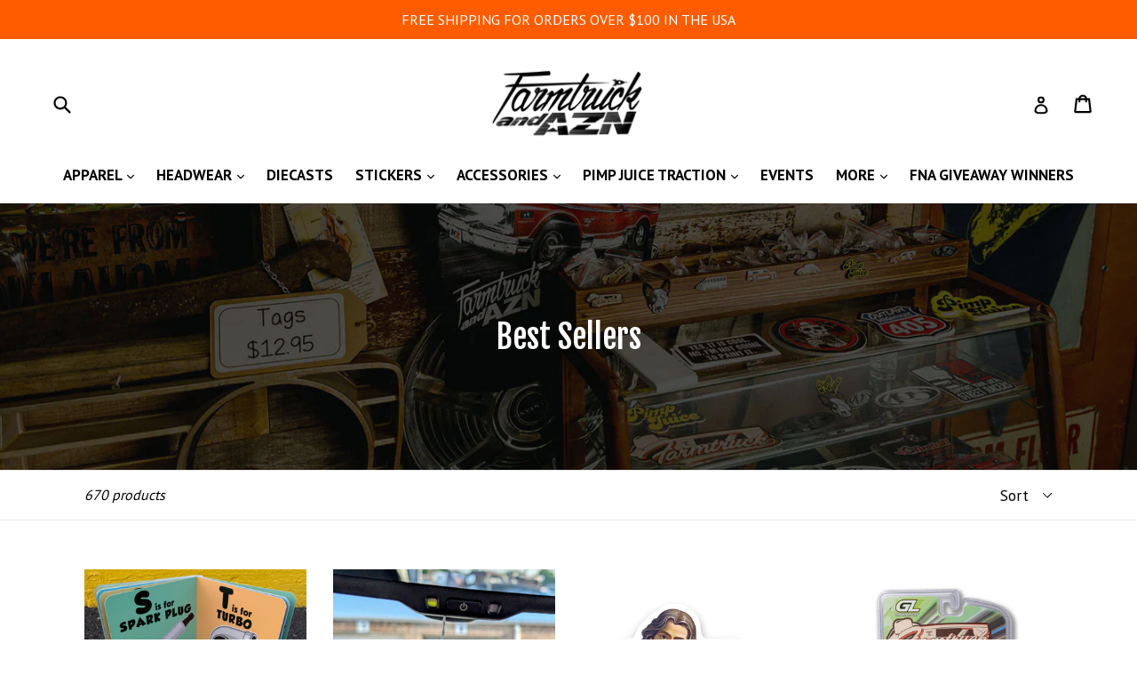

--- FILE ---
content_type: text/html; charset=utf-8
request_url: https://okcfarmtruck.com/en-ca/collections/best-sellers
body_size: 73299
content:
<!doctype html>
<!--[if IE 9]> <html class="ie9 no-js" lang="en"> <![endif]-->
<!--[if (gt IE 9)|!(IE)]><!--> <html class="no-js" lang="en"> <!--<![endif]-->
<head>

    
    
    
    
    
      
      
    
  
  <!-- Google tag (gtag.js) -->
<script async src="https://www.googletagmanager.com/gtag/js?id=G-QLF491CDZN"></script>
<script>
  window.dataLayer = window.dataLayer || [];
  function gtag(){dataLayer.push(arguments);}
  gtag('js', new Date());

  gtag('config', 'G-QLF491CDZN');
</script>
<!-- Stock Alerts is generated by Ordersify -->
<style type="text/css"></style><script type="text/javascript">
  window.ORDERSIFY_BIS = window.ORDERSIFY_BIS || {};
  window.ORDERSIFY_BIS.template = "collection";
  window.ORDERSIFY_BIS.language = "en";
  window.ORDERSIFY_BIS.primary_language = "en";
  
  
  window.ORDERSIFY_BIS.product_collections = [];
  window.ORDERSIFY_BIS.variant_inventory = [];
  window.ORDERSIFY_BIS.collection_product_inventories = [];
  window.ORDERSIFY_BIS.collection_product_collections = [];
  
  window.ORDERSIFY_BIS.collection_products = [{"id":4394686972037,"title":"Fast Kids Club - ABC Book For Future Race Car Drivers","handle":"fast-kids-club-abc-book-for-future-race-car-drivers","description":"\u003cp\u003e\u003cstrong\u003eFast Kids Club Presents the ABC's For Future Race Car Drivers Book!\u003cbr\u003e\u003c\/strong\u003e\u003c\/p\u003e\n\u003cp\u003eTeach your child the ABC's and encourage learning with our auto related illustrations!  Make learning the alphabet fun all while getting your little speedster ready to help you wrench under the hood! \u003c\/p\u003e\n\u003cp\u003eThis board book is rugged and the simple point-and-say layout will build knowledge and confidence in children with repetition.  A perfect book for parents, grandparents, uncles, aunts, and anyone with young kids who can't wait to put the pedal to the metal! \u003c\/p\u003e","published_at":"2019-12-18T11:15:52-06:00","created_at":"2019-12-18T11:20:58-06:00","vendor":"www.okcfarmtruck.com","type":"ACCESSORIES","tags":["abc","book","books","childrens books","eat sleep race","esr","fast kids club","FB-Book","kid book","kids book","race book","racing book"],"price":1900,"price_min":1900,"price_max":1900,"available":true,"price_varies":false,"compare_at_price":null,"compare_at_price_min":0,"compare_at_price_max":0,"compare_at_price_varies":false,"variants":[{"id":31436510462085,"title":"Default Title","option1":"Default Title","option2":null,"option3":null,"sku":"","requires_shipping":true,"taxable":true,"featured_image":null,"available":true,"name":"Fast Kids Club - ABC Book For Future Race Car Drivers","public_title":null,"options":["Default Title"],"price":1900,"weight":304,"compare_at_price":null,"inventory_quantity":11,"inventory_management":"shopify","inventory_policy":"continue","barcode":"","requires_selling_plan":false,"selling_plan_allocations":[]}],"images":["\/\/okcfarmtruck.com\/cdn\/shop\/products\/ABC_Children_s_Car_Part_Book.jpg?v=1764484729","\/\/okcfarmtruck.com\/cdn\/shop\/products\/ST_nov2020.jpg?v=1702960363","\/\/okcfarmtruck.com\/cdn\/shop\/products\/abc_open2.jpg?v=1702960363","\/\/okcfarmtruck.com\/cdn\/shop\/products\/abc_feed_feb_1.jpg?v=1702960363","\/\/okcfarmtruck.com\/cdn\/shop\/products\/abc_back.jpg?v=1682879180","\/\/okcfarmtruck.com\/cdn\/shop\/products\/abc_closed.jpg?v=1682879180","\/\/okcfarmtruck.com\/cdn\/shop\/products\/abc_pages.jpg?v=1682879180","\/\/okcfarmtruck.com\/cdn\/shop\/products\/abc_pages2.jpg?v=1682879180","\/\/okcfarmtruck.com\/cdn\/shop\/products\/abc_open.jpg?v=1682879180","\/\/okcfarmtruck.com\/cdn\/shop\/products\/st_turbo_prec.jpg?v=1682879180","\/\/okcfarmtruck.com\/cdn\/shop\/products\/Photo_May_14_4_15_16_PM_1.jpg?v=1682879180","\/\/okcfarmtruck.com\/cdn\/shop\/products\/turbo_comp.jpg?v=1606505458"],"featured_image":"\/\/okcfarmtruck.com\/cdn\/shop\/products\/ABC_Children_s_Car_Part_Book.jpg?v=1764484729","options":["Title"],"media":[{"alt":"A board book with colorful pages, each illustrating a letter of the alphabet paired with a car-related word, such as 'S is for Spark Plug' and 'T is for Turbo'. The cover features a cartoon race car with the title 'ABC's for future race car drivers'.","id":5935762604165,"position":1,"preview_image":{"aspect_ratio":1.0,"height":1500,"width":1500,"src":"\/\/okcfarmtruck.com\/cdn\/shop\/products\/ABC_Children_s_Car_Part_Book.jpg?v=1764484729"},"aspect_ratio":1.0,"height":1500,"media_type":"image","src":"\/\/okcfarmtruck.com\/cdn\/shop\/products\/ABC_Children_s_Car_Part_Book.jpg?v=1764484729","width":1500},{"alt":"eatsleeprace kids book count with car parts abc for future race car drivers","id":12461623345310,"position":2,"preview_image":{"aspect_ratio":1.0,"height":716,"width":716,"src":"\/\/okcfarmtruck.com\/cdn\/shop\/products\/ST_nov2020.jpg?v=1702960363"},"aspect_ratio":1.0,"height":716,"media_type":"image","src":"\/\/okcfarmtruck.com\/cdn\/shop\/products\/ST_nov2020.jpg?v=1702960363","width":716},{"alt":null,"id":5835460804741,"position":3,"preview_image":{"aspect_ratio":1.058,"height":1210,"width":1280,"src":"\/\/okcfarmtruck.com\/cdn\/shop\/products\/abc_open2.jpg?v=1702960363"},"aspect_ratio":1.058,"height":1210,"media_type":"image","src":"\/\/okcfarmtruck.com\/cdn\/shop\/products\/abc_open2.jpg?v=1702960363","width":1280},{"alt":null,"id":5935762571397,"position":4,"preview_image":{"aspect_ratio":1.0,"height":900,"width":900,"src":"\/\/okcfarmtruck.com\/cdn\/shop\/products\/abc_feed_feb_1.jpg?v=1702960363"},"aspect_ratio":1.0,"height":900,"media_type":"image","src":"\/\/okcfarmtruck.com\/cdn\/shop\/products\/abc_feed_feb_1.jpg?v=1702960363","width":900},{"alt":null,"id":5835460837509,"position":5,"preview_image":{"aspect_ratio":1.058,"height":1210,"width":1280,"src":"\/\/okcfarmtruck.com\/cdn\/shop\/products\/abc_back.jpg?v=1682879180"},"aspect_ratio":1.058,"height":1210,"media_type":"image","src":"\/\/okcfarmtruck.com\/cdn\/shop\/products\/abc_back.jpg?v=1682879180","width":1280},{"alt":null,"id":5835460870277,"position":6,"preview_image":{"aspect_ratio":1.058,"height":1210,"width":1280,"src":"\/\/okcfarmtruck.com\/cdn\/shop\/products\/abc_closed.jpg?v=1682879180"},"aspect_ratio":1.058,"height":1210,"media_type":"image","src":"\/\/okcfarmtruck.com\/cdn\/shop\/products\/abc_closed.jpg?v=1682879180","width":1280},{"alt":null,"id":5835460903045,"position":7,"preview_image":{"aspect_ratio":1.058,"height":1210,"width":1280,"src":"\/\/okcfarmtruck.com\/cdn\/shop\/products\/abc_pages.jpg?v=1682879180"},"aspect_ratio":1.058,"height":1210,"media_type":"image","src":"\/\/okcfarmtruck.com\/cdn\/shop\/products\/abc_pages.jpg?v=1682879180","width":1280},{"alt":null,"id":5835460935813,"position":8,"preview_image":{"aspect_ratio":1.058,"height":1210,"width":1280,"src":"\/\/okcfarmtruck.com\/cdn\/shop\/products\/abc_pages2.jpg?v=1682879180"},"aspect_ratio":1.058,"height":1210,"media_type":"image","src":"\/\/okcfarmtruck.com\/cdn\/shop\/products\/abc_pages2.jpg?v=1682879180","width":1280},{"alt":null,"id":5835460968581,"position":9,"preview_image":{"aspect_ratio":1.058,"height":1210,"width":1280,"src":"\/\/okcfarmtruck.com\/cdn\/shop\/products\/abc_open.jpg?v=1682879180"},"aspect_ratio":1.058,"height":1210,"media_type":"image","src":"\/\/okcfarmtruck.com\/cdn\/shop\/products\/abc_open.jpg?v=1682879180","width":1280},{"alt":"eatsleeprace kids book count with car parts abc for future race car drivers","id":12461623378078,"position":10,"preview_image":{"aspect_ratio":0.8,"height":1000,"width":800,"src":"\/\/okcfarmtruck.com\/cdn\/shop\/products\/st_turbo_prec.jpg?v=1682879180"},"aspect_ratio":0.8,"height":1000,"media_type":"image","src":"\/\/okcfarmtruck.com\/cdn\/shop\/products\/st_turbo_prec.jpg?v=1682879180","width":800},{"alt":"eatsleeprace kids book count with car parts abc for future race car drivers","id":5935762636933,"position":11,"preview_image":{"aspect_ratio":1.0,"height":800,"width":800,"src":"\/\/okcfarmtruck.com\/cdn\/shop\/products\/Photo_May_14_4_15_16_PM_1.jpg?v=1682879180"},"aspect_ratio":1.0,"height":800,"media_type":"image","src":"\/\/okcfarmtruck.com\/cdn\/shop\/products\/Photo_May_14_4_15_16_PM_1.jpg?v=1682879180","width":800},{"alt":null,"id":12461623410846,"position":12,"preview_image":{"aspect_ratio":1.0,"height":3024,"width":3024,"src":"\/\/okcfarmtruck.com\/cdn\/shop\/products\/turbo_comp.jpg?v=1606505458"},"aspect_ratio":1.0,"height":3024,"media_type":"image","src":"\/\/okcfarmtruck.com\/cdn\/shop\/products\/turbo_comp.jpg?v=1606505458","width":3024}],"requires_selling_plan":false,"selling_plan_groups":[],"content":"\u003cp\u003e\u003cstrong\u003eFast Kids Club Presents the ABC's For Future Race Car Drivers Book!\u003cbr\u003e\u003c\/strong\u003e\u003c\/p\u003e\n\u003cp\u003eTeach your child the ABC's and encourage learning with our auto related illustrations!  Make learning the alphabet fun all while getting your little speedster ready to help you wrench under the hood! \u003c\/p\u003e\n\u003cp\u003eThis board book is rugged and the simple point-and-say layout will build knowledge and confidence in children with repetition.  A perfect book for parents, grandparents, uncles, aunts, and anyone with young kids who can't wait to put the pedal to the metal! \u003c\/p\u003e"},{"id":8734803394789,"title":"Jesus Says Do A Burnout - Air Freshener","handle":"do-a-burn-out-air-freshener","description":"\u003cp\u003e\u003cspan style=\"color: rgb(255, 0, 0);\"\u003e\u003cem\u003e\u003cstrong\u003e\u003cspan style=\"color: rgb(0, 152, 255);\"\u003eReceive a Discount when you purchase more than 3!\u003c\/span\u003e\u003c\/strong\u003e\u003c\/em\u003e\u003c\/span\u003e\u003c\/p\u003e\n\u003cp\u003eJesus is my copilot and accomplice! His word is the gospel, just ask yourself, WWJD? A dang burnout that's what!\u003c\/p\u003e\n\u003cp\u003e• The lord is on both sides of this air freshener (Double Sided) \u003c\/p\u003e\n\u003cp\u003e• Scent is \"Sweet Jesus Cedar\" \u003c\/p\u003e\n\u003cp\u003e• Size: 2.75in X 2.75in with rounded Corners\u003c\/p\u003e\n\u003cp\u003e• Material: 2mm Thick Paperboard \/ Elastic hang loop \u003c\/p\u003e","published_at":"2024-05-11T15:39:24-05:00","created_at":"2024-05-09T15:34:06-05:00","vendor":"The Official FNA Store","type":"vehicle air freshener","tags":["air","air freshener","airfreshner","Do a Burnout","do a burnout air freshener","Jesus","jesus air freshener","Jesus Do a Burnout"],"price":700,"price_min":700,"price_max":700,"available":true,"price_varies":false,"compare_at_price":null,"compare_at_price_min":0,"compare_at_price_max":0,"compare_at_price_varies":false,"variants":[{"id":46581205827813,"title":"Default Title","option1":"Default Title","option2":null,"option3":null,"sku":"405-1320","requires_shipping":true,"taxable":true,"featured_image":null,"available":true,"name":"Jesus Says Do A Burnout - Air Freshener","public_title":null,"options":["Default Title"],"price":700,"weight":45,"compare_at_price":null,"inventory_quantity":72,"inventory_management":"shopify","inventory_policy":"continue","barcode":"false","requires_selling_plan":false,"selling_plan_allocations":[]}],"images":["\/\/okcfarmtruck.com\/cdn\/shop\/files\/Jesus_Do_a_burnout_air_freshener.jpg?v=1764484694","\/\/okcfarmtruck.com\/cdn\/shop\/files\/IMG_0134.jpg?v=1717886187"],"featured_image":"\/\/okcfarmtruck.com\/cdn\/shop\/files\/Jesus_Do_a_burnout_air_freshener.jpg?v=1764484694","options":["Title"],"media":[{"alt":"Car air freshener with Jesus illustration and 'Do a Burnout' text hanging from a car's rearview mirror.","id":34497231487205,"position":1,"preview_image":{"aspect_ratio":1.0,"height":1604,"width":1604,"src":"\/\/okcfarmtruck.com\/cdn\/shop\/files\/Jesus_Do_a_burnout_air_freshener.jpg?v=1764484694"},"aspect_ratio":1.0,"height":1604,"media_type":"image","src":"\/\/okcfarmtruck.com\/cdn\/shop\/files\/Jesus_Do_a_burnout_air_freshener.jpg?v=1764484694","width":1604},{"alt":null,"id":34389015625957,"position":2,"preview_image":{"aspect_ratio":1.0,"height":4358,"width":4358,"src":"\/\/okcfarmtruck.com\/cdn\/shop\/files\/IMG_0134.jpg?v=1717886187"},"aspect_ratio":1.0,"height":4358,"media_type":"image","src":"\/\/okcfarmtruck.com\/cdn\/shop\/files\/IMG_0134.jpg?v=1717886187","width":4358}],"requires_selling_plan":false,"selling_plan_groups":[],"content":"\u003cp\u003e\u003cspan style=\"color: rgb(255, 0, 0);\"\u003e\u003cem\u003e\u003cstrong\u003e\u003cspan style=\"color: rgb(0, 152, 255);\"\u003eReceive a Discount when you purchase more than 3!\u003c\/span\u003e\u003c\/strong\u003e\u003c\/em\u003e\u003c\/span\u003e\u003c\/p\u003e\n\u003cp\u003eJesus is my copilot and accomplice! His word is the gospel, just ask yourself, WWJD? A dang burnout that's what!\u003c\/p\u003e\n\u003cp\u003e• The lord is on both sides of this air freshener (Double Sided) \u003c\/p\u003e\n\u003cp\u003e• Scent is \"Sweet Jesus Cedar\" \u003c\/p\u003e\n\u003cp\u003e• Size: 2.75in X 2.75in with rounded Corners\u003c\/p\u003e\n\u003cp\u003e• Material: 2mm Thick Paperboard \/ Elastic hang loop \u003c\/p\u003e"},{"id":8421355225317,"title":"Jesus Says Do a Burnout - Sticker","handle":"do-a-burnout-says-jesus-sticker","description":"\u003cp\u003eAs the lord clearly stated in verse Farmtruck 4:05—“I can do all this through burnouts which give me smoke.” \u003c\/p\u003e\n\u003cp\u003eSo rip it up and DO A BURNOUT! \u003c\/p\u003e\n\u003cp\u003e• Buy 5 or more and save $ \u003c\/p\u003e\n\u003cp\u003e• Original Decal Design by FNA, Everything else on the internet is a copy and a replica \u003cbr data-mce-fragment=\"1\"\u003e\u003cbr data-mce-fragment=\"1\"\u003e• Size: 3 in. x 2.75 in.\u003c\/p\u003e\n\u003cp\u003e\u003cspan\u003e• Designed and printed right here by FNA and Lou 405 Photo in OKC USA.\u003c\/span\u003e\u003c\/p\u003e\n\u003cp\u003e\u003cspan\u003e• Material: Vinyl with Paper Peel Backing for Easier Application\u003c\/span\u003e\u003c\/p\u003e","published_at":"2023-12-11T15:10:37-06:00","created_at":"2023-12-07T17:22:20-06:00","vendor":"The Official FNA Store","type":"sticker","tags":["405 decal","405 sticker","bumper sticker","burnout","burnouts","burnoutsticker","car stickers","carsticker","decal","decals","farmtruck and azn","farmtruck and azn sticker","farmtruck decal","farmtruck sticker","farmtruckandazn","fna decal","fna sticker"],"price":600,"price_min":600,"price_max":600,"available":true,"price_varies":false,"compare_at_price":null,"compare_at_price_min":0,"compare_at_price_max":0,"compare_at_price_varies":false,"variants":[{"id":44461989855461,"title":"Default Title","option1":"Default Title","option2":null,"option3":null,"sku":"","requires_shipping":true,"taxable":true,"featured_image":null,"available":true,"name":"Jesus Says Do a Burnout - Sticker","public_title":null,"options":["Default Title"],"price":600,"weight":27,"compare_at_price":null,"inventory_quantity":72,"inventory_management":"shopify","inventory_policy":"continue","barcode":"","requires_selling_plan":false,"selling_plan_allocations":[]}],"images":["\/\/okcfarmtruck.com\/cdn\/shop\/files\/JESUSDOABURNOUTPRINT.jpg?v=1701991342","\/\/okcfarmtruck.com\/cdn\/shop\/files\/jesus_do_a_burnout_sticker.jpg?v=1764906533","\/\/okcfarmtruck.com\/cdn\/shop\/files\/IMG_0084_0c430404-21ae-4464-8efe-16d9b3ae218b.jpg?v=1702486503"],"featured_image":"\/\/okcfarmtruck.com\/cdn\/shop\/files\/JESUSDOABURNOUTPRINT.jpg?v=1701991342","options":["Title"],"media":[{"alt":"A sticker with an illustration of Jesus Christ and the text 'DO A BURNOUT' below him.","id":33253397496037,"position":1,"preview_image":{"aspect_ratio":1.001,"height":1200,"width":1201,"src":"\/\/okcfarmtruck.com\/cdn\/shop\/files\/JESUSDOABURNOUTPRINT.jpg?v=1701991342"},"aspect_ratio":1.001,"height":1200,"media_type":"image","src":"\/\/okcfarmtruck.com\/cdn\/shop\/files\/JESUSDOABURNOUTPRINT.jpg?v=1701991342","width":1201},{"alt":"jesus looking unconvinced that you're going to do a burnout. ","id":33253471256805,"position":2,"preview_image":{"aspect_ratio":1.0,"height":3984,"width":3984,"src":"\/\/okcfarmtruck.com\/cdn\/shop\/files\/jesus_do_a_burnout_sticker.jpg?v=1764906533"},"aspect_ratio":1.0,"height":3984,"media_type":"image","src":"\/\/okcfarmtruck.com\/cdn\/shop\/files\/jesus_do_a_burnout_sticker.jpg?v=1764906533","width":3984},{"alt":null,"id":33253471224037,"position":3,"preview_image":{"aspect_ratio":1.0,"height":4160,"width":4160,"src":"\/\/okcfarmtruck.com\/cdn\/shop\/files\/IMG_0084_0c430404-21ae-4464-8efe-16d9b3ae218b.jpg?v=1702486503"},"aspect_ratio":1.0,"height":4160,"media_type":"image","src":"\/\/okcfarmtruck.com\/cdn\/shop\/files\/IMG_0084_0c430404-21ae-4464-8efe-16d9b3ae218b.jpg?v=1702486503","width":4160}],"requires_selling_plan":false,"selling_plan_groups":[],"content":"\u003cp\u003eAs the lord clearly stated in verse Farmtruck 4:05—“I can do all this through burnouts which give me smoke.” \u003c\/p\u003e\n\u003cp\u003eSo rip it up and DO A BURNOUT! \u003c\/p\u003e\n\u003cp\u003e• Buy 5 or more and save $ \u003c\/p\u003e\n\u003cp\u003e• Original Decal Design by FNA, Everything else on the internet is a copy and a replica \u003cbr data-mce-fragment=\"1\"\u003e\u003cbr data-mce-fragment=\"1\"\u003e• Size: 3 in. x 2.75 in.\u003c\/p\u003e\n\u003cp\u003e\u003cspan\u003e• Designed and printed right here by FNA and Lou 405 Photo in OKC USA.\u003c\/span\u003e\u003c\/p\u003e\n\u003cp\u003e\u003cspan\u003e• Material: Vinyl with Paper Peel Backing for Easier Application\u003c\/span\u003e\u003c\/p\u003e"},{"id":17125605387,"title":"Farmtruck Chevrolet C10 Diecast 1\/64 Scale","handle":"farmtruck-diecast-replica","description":"\u003cp\u003e\u003cspan style=\"color: rgb(0, 80, 255);\"\u003e\u003cem\u003e\u003cstrong\u003eBACK IN-STOCK!! \u003c\/strong\u003e\u003c\/em\u003e\u003c\/span\u003e\u003c\/p\u003e\n\u003cp data-end=\"285\" data-start=\"60\"\u003eWe’ve teamed up with GreenLight Diecast to bring you this ridiculous 1:64 scale version of the Farmtruck right down to the license plate and the rag in the gas cap!\u003c\/p\u003e\n\u003cp data-end=\"402\" data-start=\"287\"\u003eThis diecast is sold exclusively through us and our hand-picked distributors, so you won’t find it just anywhere.\u003c\/p\u003e\n\u003cp data-end=\"493\" data-start=\"404\"\u003eWhile you’re at it, check out the \u003ca href=\"We%E2%80%99ve%20teamed%20up%20with%20GreenLight%20Diecast%20to%20bring%20you%20an%20awesome%201:64%20scale%20version%20of%20the%20Farmtruck%20%E2%80%94%20packed%20with%20details,%20right%20down%20to%20the%20license%20plate%20and%20the%20rag%20in%20the%20gas%20cap!%20%20This%20diecast%20is%20sold%20exclusively%20through%20us%20and%20our%20hand-picked%20distributors,%20so%20you%20won%E2%80%99t%20find%20it%20just%20anywhere.%20%20While%20you%E2%80%99re%20at%20it,%20check%20out%20the%20Dung%20Beetle%20Diecast%20and%20see%20who%20comes%20out%20on%20top!%20%20Farmtruck%20Approved!\"\u003eDung Beetle Diecast\u003c\/a\u003e and see who comes out on top!\u003c\/p\u003e\n\u003cp data-end=\"518\" data-start=\"495\"\u003e\u003cspan style=\"color: rgb(255, 128, 0);\"\u003e\u003cstrong data-end=\"518\" data-start=\"495\"\u003eFarmtruck Approved!\u003c\/strong\u003e\u003c\/span\u003e\u003c\/p\u003e\n\u003cp\u003e\u003cspan\u003eGet It Signed by Farmtruck and Azn for an additional $10\u003c\/span\u003e\u003c\/p\u003e\n\u003cp\u003e\u003cspan\u003e• Scale: 1:64  \u003c\/span\u003e\u003c\/p\u003e\n\u003cp\u003e\u003cspan\u003e• Materials: Plastic and Metal\u003c\/span\u003e\u003c\/p\u003e\n\u003cp\u003e\u003cspan\u003e• Removable Camper Shell\u003c\/span\u003e\u003c\/p\u003e\n\u003cp\u003e\u003cspan\u003e• Hood doesn't open (Some people ask)\u003c\/span\u003e\u003c\/p\u003e\n\u003cp\u003e\u003cspan\u003e• Limited Production Run\u003c\/span\u003e\u003c\/p\u003e\n\u003cp\u003e\u003cspan\u003e• Exclusively Commissioned FNA Creations, Inc. \u003c\/span\u003e\u003c\/p\u003e\n\u003cp\u003e\u003cspan\u003e• Packaging and Diecast Produced by AZN. Rear photo by Lou 405 Photo\u003c\/span\u003e\u003c\/p\u003e\n\u003cp\u003e\u003ciframe width=\"1296\" height=\"729\" src=\"https:\/\/www.youtube.com\/embed\/WYG9dLzW2ew\" title=\"FARMTRUCK DIECASTS ARE BACK!!!\"\u003e\u003c\/iframe\u003e\u003c\/p\u003e","published_at":"2017-10-26T17:46:41-05:00","created_at":"2017-10-26T17:46:42-05:00","vendor":"FNA Creations","type":"diecast","tags":["die cast","diecast toy","Diecasts","farm truck","farmtruck","farmtruck diecast","farmtruck toy","green light","greenlight","hot wheel","hot wheels","hotwheel","hotwheels","toy","toy car","toy farmtruck","toy truck","toys"],"price":3600,"price_min":3600,"price_max":5000,"available":true,"price_varies":true,"compare_at_price":null,"compare_at_price_min":0,"compare_at_price_max":0,"compare_at_price_varies":false,"variants":[{"id":76435390475,"title":"Diecast (No Signature)","option1":"Diecast (No Signature)","option2":null,"option3":null,"sku":"027","requires_shipping":true,"taxable":true,"featured_image":{"id":45793589625061,"product_id":17125605387,"position":1,"created_at":"2025-07-21T17:59:27-05:00","updated_at":"2025-12-01T21:33:04-06:00","alt":"1970 Chevrolet Farmtruck model in packaging with Greenlight logo","width":763,"height":763,"src":"\/\/okcfarmtruck.com\/cdn\/shop\/files\/farmtruck_diecast_model.jpg?v=1764646384","variant_ids":[76435390475]},"available":true,"name":"Farmtruck Chevrolet C10 Diecast 1\/64 Scale - Diecast (No Signature)","public_title":"Diecast (No Signature)","options":["Diecast (No Signature)"],"price":3600,"weight":340,"compare_at_price":null,"inventory_quantity":72,"inventory_management":"shopify","inventory_policy":"continue","barcode":"812982021948","featured_media":{"alt":"1970 Chevrolet Farmtruck model in packaging with Greenlight logo","id":37418327507173,"position":1,"preview_image":{"aspect_ratio":1.0,"height":763,"width":763,"src":"\/\/okcfarmtruck.com\/cdn\/shop\/files\/farmtruck_diecast_model.jpg?v=1764646384"}},"requires_selling_plan":false,"selling_plan_allocations":[]},{"id":9251128705060,"title":"Signed Diecast (+$10)","option1":"Signed Diecast (+$10)","option2":null,"option3":null,"sku":"002","requires_shipping":true,"taxable":true,"featured_image":{"id":45789128261861,"product_id":17125605387,"position":9,"created_at":"2025-07-20T23:14:44-05:00","updated_at":"2025-07-22T13:16:50-05:00","alt":null,"width":2177,"height":2189,"src":"\/\/okcfarmtruck.com\/cdn\/shop\/files\/1000025083.jpg?v=1753208210","variant_ids":[9251128705060]},"available":true,"name":"Farmtruck Chevrolet C10 Diecast 1\/64 Scale - Signed Diecast (+$10)","public_title":"Signed Diecast (+$10)","options":["Signed Diecast (+$10)"],"price":5000,"weight":340,"compare_at_price":null,"inventory_quantity":16,"inventory_management":"shopify","inventory_policy":"continue","barcode":"600310275534","featured_media":{"alt":null,"id":37414988579045,"position":9,"preview_image":{"aspect_ratio":0.995,"height":2189,"width":2177,"src":"\/\/okcfarmtruck.com\/cdn\/shop\/files\/1000025083.jpg?v=1753208210"}},"requires_selling_plan":false,"selling_plan_allocations":[]}],"images":["\/\/okcfarmtruck.com\/cdn\/shop\/files\/farmtruck_diecast_model.jpg?v=1764646384","\/\/okcfarmtruck.com\/cdn\/shop\/files\/farmtruck_diecast.jpg?v=1765376497","\/\/okcfarmtruck.com\/cdn\/shop\/files\/IMG_9486.jpg?v=1753312246","\/\/okcfarmtruck.com\/cdn\/shop\/files\/IMG_9522.jpg?v=1753312246","\/\/okcfarmtruck.com\/cdn\/shop\/files\/IMG_9454.jpg?v=1753208210","\/\/okcfarmtruck.com\/cdn\/shop\/files\/IMG_9460_989c113e-f908-4162-8009-953e14633f9a.jpg?v=1753208210","\/\/okcfarmtruck.com\/cdn\/shop\/files\/IMG_9473_2e56e26e-a807-4c60-a965-b56ac66cdd29.jpg?v=1753208210","\/\/okcfarmtruck.com\/cdn\/shop\/files\/IMG_9476.jpg?v=1753208210","\/\/okcfarmtruck.com\/cdn\/shop\/files\/1000025083.jpg?v=1753208210","\/\/okcfarmtruck.com\/cdn\/shop\/products\/IMG_2382.jpg?v=1753208210","\/\/okcfarmtruck.com\/cdn\/shop\/products\/IMG_2383.jpg?v=1753208210","\/\/okcfarmtruck.com\/cdn\/shop\/products\/IMG_2384.jpg?v=1753208210","\/\/okcfarmtruck.com\/cdn\/shop\/products\/IMG_2385.jpg?v=1753208210","\/\/okcfarmtruck.com\/cdn\/shop\/products\/IMG_2386.jpg?v=1753208210","\/\/okcfarmtruck.com\/cdn\/shop\/products\/IMG_2390.jpg?v=1753208210","\/\/okcfarmtruck.com\/cdn\/shop\/products\/IMG_2392.jpg?v=1753208210"],"featured_image":"\/\/okcfarmtruck.com\/cdn\/shop\/files\/farmtruck_diecast_model.jpg?v=1764646384","options":["Options"],"media":[{"alt":"1970 Chevrolet Farmtruck model in packaging with Greenlight logo","id":37418327507173,"position":1,"preview_image":{"aspect_ratio":1.0,"height":763,"width":763,"src":"\/\/okcfarmtruck.com\/cdn\/shop\/files\/farmtruck_diecast_model.jpg?v=1764646384"},"aspect_ratio":1.0,"height":763,"media_type":"image","src":"\/\/okcfarmtruck.com\/cdn\/shop\/files\/farmtruck_diecast_model.jpg?v=1764646384","width":763},{"alt":null,"id":37423634514149,"position":2,"preview_image":{"aspect_ratio":1.0,"height":650,"width":650,"src":"\/\/okcfarmtruck.com\/cdn\/shop\/files\/farmtruck_diecast.jpg?v=1765376497"},"aspect_ratio":1.0,"height":650,"media_type":"image","src":"\/\/okcfarmtruck.com\/cdn\/shop\/files\/farmtruck_diecast.jpg?v=1765376497","width":650},{"alt":null,"id":37423592866021,"position":3,"preview_image":{"aspect_ratio":1.0,"height":585,"width":585,"src":"\/\/okcfarmtruck.com\/cdn\/shop\/files\/IMG_9486.jpg?v=1753312246"},"aspect_ratio":1.0,"height":585,"media_type":"image","src":"\/\/okcfarmtruck.com\/cdn\/shop\/files\/IMG_9486.jpg?v=1753312246","width":585},{"alt":null,"id":37423634546917,"position":4,"preview_image":{"aspect_ratio":1.499,"height":667,"width":1000,"src":"\/\/okcfarmtruck.com\/cdn\/shop\/files\/IMG_9522.jpg?v=1753312246"},"aspect_ratio":1.499,"height":667,"media_type":"image","src":"\/\/okcfarmtruck.com\/cdn\/shop\/files\/IMG_9522.jpg?v=1753312246","width":1000},{"alt":null,"id":37418332455141,"position":5,"preview_image":{"aspect_ratio":1.0,"height":747,"width":747,"src":"\/\/okcfarmtruck.com\/cdn\/shop\/files\/IMG_9454.jpg?v=1753208210"},"aspect_ratio":1.0,"height":747,"media_type":"image","src":"\/\/okcfarmtruck.com\/cdn\/shop\/files\/IMG_9454.jpg?v=1753208210","width":747},{"alt":null,"id":37418327474405,"position":6,"preview_image":{"aspect_ratio":1.0,"height":1000,"width":1000,"src":"\/\/okcfarmtruck.com\/cdn\/shop\/files\/IMG_9460_989c113e-f908-4162-8009-953e14633f9a.jpg?v=1753208210"},"aspect_ratio":1.0,"height":1000,"media_type":"image","src":"\/\/okcfarmtruck.com\/cdn\/shop\/files\/IMG_9460_989c113e-f908-4162-8009-953e14633f9a.jpg?v=1753208210","width":1000},{"alt":null,"id":37418322788581,"position":7,"preview_image":{"aspect_ratio":1.0,"height":778,"width":778,"src":"\/\/okcfarmtruck.com\/cdn\/shop\/files\/IMG_9473_2e56e26e-a807-4c60-a965-b56ac66cdd29.jpg?v=1753208210"},"aspect_ratio":1.0,"height":778,"media_type":"image","src":"\/\/okcfarmtruck.com\/cdn\/shop\/files\/IMG_9473_2e56e26e-a807-4c60-a965-b56ac66cdd29.jpg?v=1753208210","width":778},{"alt":null,"id":37418322755813,"position":8,"preview_image":{"aspect_ratio":1.0,"height":1000,"width":1000,"src":"\/\/okcfarmtruck.com\/cdn\/shop\/files\/IMG_9476.jpg?v=1753208210"},"aspect_ratio":1.0,"height":1000,"media_type":"image","src":"\/\/okcfarmtruck.com\/cdn\/shop\/files\/IMG_9476.jpg?v=1753208210","width":1000},{"alt":null,"id":37414988579045,"position":9,"preview_image":{"aspect_ratio":0.995,"height":2189,"width":2177,"src":"\/\/okcfarmtruck.com\/cdn\/shop\/files\/1000025083.jpg?v=1753208210"},"aspect_ratio":0.995,"height":2189,"media_type":"image","src":"\/\/okcfarmtruck.com\/cdn\/shop\/files\/1000025083.jpg?v=1753208210","width":2177},{"alt":"Farmtruck Diecast Replica 1\/64","id":274293293189,"position":10,"preview_image":{"aspect_ratio":1.0,"height":800,"width":800,"src":"\/\/okcfarmtruck.com\/cdn\/shop\/products\/IMG_2382.jpg?v=1753208210"},"aspect_ratio":1.0,"height":800,"media_type":"image","src":"\/\/okcfarmtruck.com\/cdn\/shop\/products\/IMG_2382.jpg?v=1753208210","width":800},{"alt":null,"id":274293260421,"position":11,"preview_image":{"aspect_ratio":1.0,"height":800,"width":800,"src":"\/\/okcfarmtruck.com\/cdn\/shop\/products\/IMG_2383.jpg?v=1753208210"},"aspect_ratio":1.0,"height":800,"media_type":"image","src":"\/\/okcfarmtruck.com\/cdn\/shop\/products\/IMG_2383.jpg?v=1753208210","width":800},{"alt":null,"id":274293325957,"position":12,"preview_image":{"aspect_ratio":1.0,"height":800,"width":800,"src":"\/\/okcfarmtruck.com\/cdn\/shop\/products\/IMG_2384.jpg?v=1753208210"},"aspect_ratio":1.0,"height":800,"media_type":"image","src":"\/\/okcfarmtruck.com\/cdn\/shop\/products\/IMG_2384.jpg?v=1753208210","width":800},{"alt":null,"id":274293358725,"position":13,"preview_image":{"aspect_ratio":1.0,"height":800,"width":800,"src":"\/\/okcfarmtruck.com\/cdn\/shop\/products\/IMG_2385.jpg?v=1753208210"},"aspect_ratio":1.0,"height":800,"media_type":"image","src":"\/\/okcfarmtruck.com\/cdn\/shop\/products\/IMG_2385.jpg?v=1753208210","width":800},{"alt":null,"id":274293391493,"position":14,"preview_image":{"aspect_ratio":1.0,"height":800,"width":800,"src":"\/\/okcfarmtruck.com\/cdn\/shop\/products\/IMG_2386.jpg?v=1753208210"},"aspect_ratio":1.0,"height":800,"media_type":"image","src":"\/\/okcfarmtruck.com\/cdn\/shop\/products\/IMG_2386.jpg?v=1753208210","width":800},{"alt":null,"id":274293424261,"position":15,"preview_image":{"aspect_ratio":1.0,"height":800,"width":800,"src":"\/\/okcfarmtruck.com\/cdn\/shop\/products\/IMG_2390.jpg?v=1753208210"},"aspect_ratio":1.0,"height":800,"media_type":"image","src":"\/\/okcfarmtruck.com\/cdn\/shop\/products\/IMG_2390.jpg?v=1753208210","width":800},{"alt":null,"id":274293457029,"position":16,"preview_image":{"aspect_ratio":1.0,"height":800,"width":800,"src":"\/\/okcfarmtruck.com\/cdn\/shop\/products\/IMG_2392.jpg?v=1753208210"},"aspect_ratio":1.0,"height":800,"media_type":"image","src":"\/\/okcfarmtruck.com\/cdn\/shop\/products\/IMG_2392.jpg?v=1753208210","width":800}],"requires_selling_plan":false,"selling_plan_groups":[],"content":"\u003cp\u003e\u003cspan style=\"color: rgb(0, 80, 255);\"\u003e\u003cem\u003e\u003cstrong\u003eBACK IN-STOCK!! \u003c\/strong\u003e\u003c\/em\u003e\u003c\/span\u003e\u003c\/p\u003e\n\u003cp data-end=\"285\" data-start=\"60\"\u003eWe’ve teamed up with GreenLight Diecast to bring you this ridiculous 1:64 scale version of the Farmtruck right down to the license plate and the rag in the gas cap!\u003c\/p\u003e\n\u003cp data-end=\"402\" data-start=\"287\"\u003eThis diecast is sold exclusively through us and our hand-picked distributors, so you won’t find it just anywhere.\u003c\/p\u003e\n\u003cp data-end=\"493\" data-start=\"404\"\u003eWhile you’re at it, check out the \u003ca href=\"We%E2%80%99ve%20teamed%20up%20with%20GreenLight%20Diecast%20to%20bring%20you%20an%20awesome%201:64%20scale%20version%20of%20the%20Farmtruck%20%E2%80%94%20packed%20with%20details,%20right%20down%20to%20the%20license%20plate%20and%20the%20rag%20in%20the%20gas%20cap!%20%20This%20diecast%20is%20sold%20exclusively%20through%20us%20and%20our%20hand-picked%20distributors,%20so%20you%20won%E2%80%99t%20find%20it%20just%20anywhere.%20%20While%20you%E2%80%99re%20at%20it,%20check%20out%20the%20Dung%20Beetle%20Diecast%20and%20see%20who%20comes%20out%20on%20top!%20%20Farmtruck%20Approved!\"\u003eDung Beetle Diecast\u003c\/a\u003e and see who comes out on top!\u003c\/p\u003e\n\u003cp data-end=\"518\" data-start=\"495\"\u003e\u003cspan style=\"color: rgb(255, 128, 0);\"\u003e\u003cstrong data-end=\"518\" data-start=\"495\"\u003eFarmtruck Approved!\u003c\/strong\u003e\u003c\/span\u003e\u003c\/p\u003e\n\u003cp\u003e\u003cspan\u003eGet It Signed by Farmtruck and Azn for an additional $10\u003c\/span\u003e\u003c\/p\u003e\n\u003cp\u003e\u003cspan\u003e• Scale: 1:64  \u003c\/span\u003e\u003c\/p\u003e\n\u003cp\u003e\u003cspan\u003e• Materials: Plastic and Metal\u003c\/span\u003e\u003c\/p\u003e\n\u003cp\u003e\u003cspan\u003e• Removable Camper Shell\u003c\/span\u003e\u003c\/p\u003e\n\u003cp\u003e\u003cspan\u003e• Hood doesn't open (Some people ask)\u003c\/span\u003e\u003c\/p\u003e\n\u003cp\u003e\u003cspan\u003e• Limited Production Run\u003c\/span\u003e\u003c\/p\u003e\n\u003cp\u003e\u003cspan\u003e• Exclusively Commissioned FNA Creations, Inc. \u003c\/span\u003e\u003c\/p\u003e\n\u003cp\u003e\u003cspan\u003e• Packaging and Diecast Produced by AZN. Rear photo by Lou 405 Photo\u003c\/span\u003e\u003c\/p\u003e\n\u003cp\u003e\u003ciframe width=\"1296\" height=\"729\" src=\"https:\/\/www.youtube.com\/embed\/WYG9dLzW2ew\" title=\"FARMTRUCK DIECASTS ARE BACK!!!\"\u003e\u003c\/iframe\u003e\u003c\/p\u003e"},{"id":16811163659,"title":"Farmtruck Classic T-Shirt \/ FREE STICKER INCLUDED.","handle":"farmtruck-class-t-shirt","description":"\u003cp\u003eThe Farmtruck.....It is what it isnt! As seen warn by Farmtruck and AZN both, this is our O.G. flagship shirt that has lasted the test of time and hopefully will serve you for many years to come! \u003c\/p\u003e\n\u003cp\u003e• Orange and Light Tan Ink Print\u003c\/p\u003e\n\u003cp\u003e• 50\/50 Polyester and Cotton\u003c\/p\u003e\n\u003cp\u003e• Our black shirts keep their pigment much longer than typical shirts.\u003c\/p\u003e\n\u003cp\u003e• FREE FARMTRUCK LOGO STICKER INCLUDED\u003c\/p\u003e\n\u003cp\u003e \u003cstrong\u003eShirt sizes tend to run small, ordering a size larger then usual may be necessary.\u003c\/strong\u003e\u003c\/p\u003e\n\u003cp\u003e \u003c\/p\u003e\n\u003cp\u003e\u003cstrong\u003e\u003cimg src=\"https:\/\/cdn.shopify.com\/s\/files\/1\/2467\/1773\/files\/FarmtruckClassic_Sticker_FRee_892dabcd-b513-4c89-b045-29e3efaff987.jpg?v=1713392162\" alt=\"\"\u003e\u003c\/strong\u003e\u003c\/p\u003e\n\u003cp\u003e \u003c\/p\u003e\n\u003cp\u003e\u003cbr\u003e\u003c\/p\u003e","published_at":"2017-10-26T17:20:11-05:00","created_at":"2017-10-26T17:20:13-05:00","vendor":"Farmtruck and AZN","type":"Shirts","tags":["farm truck","farmtruck","farmtruck shirt","farmtruck t","farmtruck t-shirt","featured","Google","Shirts"],"price":3600,"price_min":3600,"price_max":4100,"available":true,"price_varies":true,"compare_at_price":3600,"compare_at_price_min":3600,"compare_at_price_max":4100,"compare_at_price_varies":true,"variants":[{"id":75399954443,"title":"S","option1":"S","option2":null,"option3":null,"sku":"194","requires_shipping":true,"taxable":true,"featured_image":{"id":3406808875044,"product_id":16811163659,"position":15,"created_at":"2018-09-27T00:30:35-05:00","updated_at":"2025-01-13T14:07:42-06:00","alt":"Farm Truck T-Shirt Black Classic","width":800,"height":800,"src":"\/\/okcfarmtruck.com\/cdn\/shop\/products\/IMG_0213.jpg?v=1736798862","variant_ids":[75399954443,75400085515,75400151051,75400216587,75400314891,75400380427,75400445963,75400544267]},"available":true,"name":"Farmtruck Classic T-Shirt \/ FREE STICKER INCLUDED. - S","public_title":"S","options":["S"],"price":3600,"weight":227,"compare_at_price":3600,"inventory_quantity":29,"inventory_management":"shopify","inventory_policy":"deny","barcode":"600310277323","featured_media":{"alt":"Farm Truck T-Shirt Black Classic","id":340864761989,"position":15,"preview_image":{"aspect_ratio":1.0,"height":800,"width":800,"src":"\/\/okcfarmtruck.com\/cdn\/shop\/products\/IMG_0213.jpg?v=1736798862"}},"requires_selling_plan":false,"selling_plan_allocations":[]},{"id":75400085515,"title":"M","option1":"M","option2":null,"option3":null,"sku":"195","requires_shipping":true,"taxable":true,"featured_image":{"id":3406808875044,"product_id":16811163659,"position":15,"created_at":"2018-09-27T00:30:35-05:00","updated_at":"2025-01-13T14:07:42-06:00","alt":"Farm Truck T-Shirt Black Classic","width":800,"height":800,"src":"\/\/okcfarmtruck.com\/cdn\/shop\/products\/IMG_0213.jpg?v=1736798862","variant_ids":[75399954443,75400085515,75400151051,75400216587,75400314891,75400380427,75400445963,75400544267]},"available":true,"name":"Farmtruck Classic T-Shirt \/ FREE STICKER INCLUDED. - M","public_title":"M","options":["M"],"price":3600,"weight":249,"compare_at_price":3600,"inventory_quantity":38,"inventory_management":"shopify","inventory_policy":"deny","barcode":"600310277330","featured_media":{"alt":"Farm Truck T-Shirt Black Classic","id":340864761989,"position":15,"preview_image":{"aspect_ratio":1.0,"height":800,"width":800,"src":"\/\/okcfarmtruck.com\/cdn\/shop\/products\/IMG_0213.jpg?v=1736798862"}},"requires_selling_plan":false,"selling_plan_allocations":[]},{"id":75400151051,"title":"L","option1":"L","option2":null,"option3":null,"sku":"196","requires_shipping":true,"taxable":true,"featured_image":{"id":3406808875044,"product_id":16811163659,"position":15,"created_at":"2018-09-27T00:30:35-05:00","updated_at":"2025-01-13T14:07:42-06:00","alt":"Farm Truck T-Shirt Black Classic","width":800,"height":800,"src":"\/\/okcfarmtruck.com\/cdn\/shop\/products\/IMG_0213.jpg?v=1736798862","variant_ids":[75399954443,75400085515,75400151051,75400216587,75400314891,75400380427,75400445963,75400544267]},"available":true,"name":"Farmtruck Classic T-Shirt \/ FREE STICKER INCLUDED. - L","public_title":"L","options":["L"],"price":3600,"weight":272,"compare_at_price":3600,"inventory_quantity":18,"inventory_management":"shopify","inventory_policy":"deny","barcode":"600310277347","featured_media":{"alt":"Farm Truck T-Shirt Black Classic","id":340864761989,"position":15,"preview_image":{"aspect_ratio":1.0,"height":800,"width":800,"src":"\/\/okcfarmtruck.com\/cdn\/shop\/products\/IMG_0213.jpg?v=1736798862"}},"requires_selling_plan":false,"selling_plan_allocations":[]},{"id":75400216587,"title":"XL","option1":"XL","option2":null,"option3":null,"sku":"197","requires_shipping":true,"taxable":true,"featured_image":{"id":3406808875044,"product_id":16811163659,"position":15,"created_at":"2018-09-27T00:30:35-05:00","updated_at":"2025-01-13T14:07:42-06:00","alt":"Farm Truck T-Shirt Black Classic","width":800,"height":800,"src":"\/\/okcfarmtruck.com\/cdn\/shop\/products\/IMG_0213.jpg?v=1736798862","variant_ids":[75399954443,75400085515,75400151051,75400216587,75400314891,75400380427,75400445963,75400544267]},"available":true,"name":"Farmtruck Classic T-Shirt \/ FREE STICKER INCLUDED. - XL","public_title":"XL","options":["XL"],"price":3600,"weight":295,"compare_at_price":3600,"inventory_quantity":17,"inventory_management":"shopify","inventory_policy":"deny","barcode":"600310277354","featured_media":{"alt":"Farm Truck T-Shirt Black Classic","id":340864761989,"position":15,"preview_image":{"aspect_ratio":1.0,"height":800,"width":800,"src":"\/\/okcfarmtruck.com\/cdn\/shop\/products\/IMG_0213.jpg?v=1736798862"}},"requires_selling_plan":false,"selling_plan_allocations":[]},{"id":75400314891,"title":"2XL","option1":"2XL","option2":null,"option3":null,"sku":"198","requires_shipping":true,"taxable":true,"featured_image":{"id":3406808875044,"product_id":16811163659,"position":15,"created_at":"2018-09-27T00:30:35-05:00","updated_at":"2025-01-13T14:07:42-06:00","alt":"Farm Truck T-Shirt Black Classic","width":800,"height":800,"src":"\/\/okcfarmtruck.com\/cdn\/shop\/products\/IMG_0213.jpg?v=1736798862","variant_ids":[75399954443,75400085515,75400151051,75400216587,75400314891,75400380427,75400445963,75400544267]},"available":true,"name":"Farmtruck Classic T-Shirt \/ FREE STICKER INCLUDED. - 2XL","public_title":"2XL","options":["2XL"],"price":4100,"weight":318,"compare_at_price":4100,"inventory_quantity":23,"inventory_management":"shopify","inventory_policy":"deny","barcode":"600310277361","featured_media":{"alt":"Farm Truck T-Shirt Black Classic","id":340864761989,"position":15,"preview_image":{"aspect_ratio":1.0,"height":800,"width":800,"src":"\/\/okcfarmtruck.com\/cdn\/shop\/products\/IMG_0213.jpg?v=1736798862"}},"requires_selling_plan":false,"selling_plan_allocations":[]},{"id":75400380427,"title":"3XL","option1":"3XL","option2":null,"option3":null,"sku":"199","requires_shipping":true,"taxable":true,"featured_image":{"id":3406808875044,"product_id":16811163659,"position":15,"created_at":"2018-09-27T00:30:35-05:00","updated_at":"2025-01-13T14:07:42-06:00","alt":"Farm Truck T-Shirt Black Classic","width":800,"height":800,"src":"\/\/okcfarmtruck.com\/cdn\/shop\/products\/IMG_0213.jpg?v=1736798862","variant_ids":[75399954443,75400085515,75400151051,75400216587,75400314891,75400380427,75400445963,75400544267]},"available":true,"name":"Farmtruck Classic T-Shirt \/ FREE STICKER INCLUDED. - 3XL","public_title":"3XL","options":["3XL"],"price":4100,"weight":340,"compare_at_price":4100,"inventory_quantity":23,"inventory_management":"shopify","inventory_policy":"deny","barcode":"600310277378","featured_media":{"alt":"Farm Truck T-Shirt Black Classic","id":340864761989,"position":15,"preview_image":{"aspect_ratio":1.0,"height":800,"width":800,"src":"\/\/okcfarmtruck.com\/cdn\/shop\/products\/IMG_0213.jpg?v=1736798862"}},"requires_selling_plan":false,"selling_plan_allocations":[]},{"id":75400445963,"title":"4XL","option1":"4XL","option2":null,"option3":null,"sku":"200","requires_shipping":true,"taxable":true,"featured_image":{"id":3406808875044,"product_id":16811163659,"position":15,"created_at":"2018-09-27T00:30:35-05:00","updated_at":"2025-01-13T14:07:42-06:00","alt":"Farm Truck T-Shirt Black Classic","width":800,"height":800,"src":"\/\/okcfarmtruck.com\/cdn\/shop\/products\/IMG_0213.jpg?v=1736798862","variant_ids":[75399954443,75400085515,75400151051,75400216587,75400314891,75400380427,75400445963,75400544267]},"available":true,"name":"Farmtruck Classic T-Shirt \/ FREE STICKER INCLUDED. - 4XL","public_title":"4XL","options":["4XL"],"price":4100,"weight":363,"compare_at_price":4100,"inventory_quantity":18,"inventory_management":"shopify","inventory_policy":"deny","barcode":"600310277385","featured_media":{"alt":"Farm Truck T-Shirt Black Classic","id":340864761989,"position":15,"preview_image":{"aspect_ratio":1.0,"height":800,"width":800,"src":"\/\/okcfarmtruck.com\/cdn\/shop\/products\/IMG_0213.jpg?v=1736798862"}},"requires_selling_plan":false,"selling_plan_allocations":[]},{"id":75400544267,"title":"5XL","option1":"5XL","option2":null,"option3":null,"sku":"201","requires_shipping":true,"taxable":true,"featured_image":{"id":3406808875044,"product_id":16811163659,"position":15,"created_at":"2018-09-27T00:30:35-05:00","updated_at":"2025-01-13T14:07:42-06:00","alt":"Farm Truck T-Shirt Black Classic","width":800,"height":800,"src":"\/\/okcfarmtruck.com\/cdn\/shop\/products\/IMG_0213.jpg?v=1736798862","variant_ids":[75399954443,75400085515,75400151051,75400216587,75400314891,75400380427,75400445963,75400544267]},"available":true,"name":"Farmtruck Classic T-Shirt \/ FREE STICKER INCLUDED. - 5XL","public_title":"5XL","options":["5XL"],"price":4100,"weight":386,"compare_at_price":4100,"inventory_quantity":16,"inventory_management":"shopify","inventory_policy":"deny","barcode":"600310277392","featured_media":{"alt":"Farm Truck T-Shirt Black Classic","id":340864761989,"position":15,"preview_image":{"aspect_ratio":1.0,"height":800,"width":800,"src":"\/\/okcfarmtruck.com\/cdn\/shop\/products\/IMG_0213.jpg?v=1736798862"}},"requires_selling_plan":false,"selling_plan_allocations":[]}],"images":["\/\/okcfarmtruck.com\/cdn\/shop\/files\/LRR52251.jpg?v=1736798582","\/\/okcfarmtruck.com\/cdn\/shop\/files\/LRR52243.jpg?v=1736798582","\/\/okcfarmtruck.com\/cdn\/shop\/files\/LRR51696.jpg?v=1736798872","\/\/okcfarmtruck.com\/cdn\/shop\/files\/LRR52264.jpg?v=1736798872","\/\/okcfarmtruck.com\/cdn\/shop\/files\/LRR50061.jpg?v=1736798872","\/\/okcfarmtruck.com\/cdn\/shop\/files\/LRR50086.jpg?v=1736798872","\/\/okcfarmtruck.com\/cdn\/shop\/files\/LRR51707.jpg?v=1736798872","\/\/okcfarmtruck.com\/cdn\/shop\/files\/LRR51701.jpg?v=1736798872","\/\/okcfarmtruck.com\/cdn\/shop\/files\/LRR50313.jpg?v=1736798872","\/\/okcfarmtruck.com\/cdn\/shop\/files\/LRR50071.jpg?v=1736798872","\/\/okcfarmtruck.com\/cdn\/shop\/files\/LRR50302.jpg?v=1736798872","\/\/okcfarmtruck.com\/cdn\/shop\/products\/IMG_1181.jpg?v=1736798862","\/\/okcfarmtruck.com\/cdn\/shop\/products\/21640961_1005113422965261_2459789049208850970_o.jpg?v=1736798862","\/\/okcfarmtruck.com\/cdn\/shop\/products\/IMG_1187.jpg?v=1736798862","\/\/okcfarmtruck.com\/cdn\/shop\/products\/IMG_0213.jpg?v=1736798862","\/\/okcfarmtruck.com\/cdn\/shop\/products\/IMG_1041.jpg?v=1736798862","\/\/okcfarmtruck.com\/cdn\/shop\/products\/21054945_866894043468711_1353082269458357437_o.jpg?v=1736798862","\/\/okcfarmtruck.com\/cdn\/shop\/products\/asdfasdfasfdasfdasfda.jpg?v=1736798862","\/\/okcfarmtruck.com\/cdn\/shop\/files\/Farmtruck_class_tshirt.jpg?v=1765068386","\/\/okcfarmtruck.com\/cdn\/shop\/files\/IMG_0218_1.jpg?v=1736798862","\/\/okcfarmtruck.com\/cdn\/shop\/files\/LRR50289.jpg?v=1736798862"],"featured_image":"\/\/okcfarmtruck.com\/cdn\/shop\/files\/LRR52251.jpg?v=1736798582","options":["Size"],"media":[{"alt":null,"id":36191341609189,"position":1,"preview_image":{"aspect_ratio":0.667,"height":2048,"width":1366,"src":"\/\/okcfarmtruck.com\/cdn\/shop\/files\/LRR52251.jpg?v=1736798582"},"aspect_ratio":0.667,"height":2048,"media_type":"image","src":"\/\/okcfarmtruck.com\/cdn\/shop\/files\/LRR52251.jpg?v=1736798582","width":1366},{"alt":null,"id":36191341576421,"position":2,"preview_image":{"aspect_ratio":0.667,"height":2048,"width":1365,"src":"\/\/okcfarmtruck.com\/cdn\/shop\/files\/LRR52243.jpg?v=1736798582"},"aspect_ratio":0.667,"height":2048,"media_type":"image","src":"\/\/okcfarmtruck.com\/cdn\/shop\/files\/LRR52243.jpg?v=1736798582","width":1365},{"alt":null,"id":36191347966181,"position":3,"preview_image":{"aspect_ratio":0.667,"height":2048,"width":1365,"src":"\/\/okcfarmtruck.com\/cdn\/shop\/files\/LRR51696.jpg?v=1736798872"},"aspect_ratio":0.667,"height":2048,"media_type":"image","src":"\/\/okcfarmtruck.com\/cdn\/shop\/files\/LRR51696.jpg?v=1736798872","width":1365},{"alt":null,"id":36191341641957,"position":4,"preview_image":{"aspect_ratio":0.667,"height":2048,"width":1366,"src":"\/\/okcfarmtruck.com\/cdn\/shop\/files\/LRR52264.jpg?v=1736798872"},"aspect_ratio":0.667,"height":2048,"media_type":"image","src":"\/\/okcfarmtruck.com\/cdn\/shop\/files\/LRR52264.jpg?v=1736798872","width":1366},{"alt":null,"id":36165795938533,"position":5,"preview_image":{"aspect_ratio":0.667,"height":2048,"width":1365,"src":"\/\/okcfarmtruck.com\/cdn\/shop\/files\/LRR50061.jpg?v=1736798872"},"aspect_ratio":0.667,"height":2048,"media_type":"image","src":"\/\/okcfarmtruck.com\/cdn\/shop\/files\/LRR50061.jpg?v=1736798872","width":1365},{"alt":null,"id":36165795905765,"position":6,"preview_image":{"aspect_ratio":0.667,"height":2048,"width":1365,"src":"\/\/okcfarmtruck.com\/cdn\/shop\/files\/LRR50086.jpg?v=1736798872"},"aspect_ratio":0.667,"height":2048,"media_type":"image","src":"\/\/okcfarmtruck.com\/cdn\/shop\/files\/LRR50086.jpg?v=1736798872","width":1365},{"alt":null,"id":36191347933413,"position":7,"preview_image":{"aspect_ratio":0.667,"height":2048,"width":1365,"src":"\/\/okcfarmtruck.com\/cdn\/shop\/files\/LRR51707.jpg?v=1736798872"},"aspect_ratio":0.667,"height":2048,"media_type":"image","src":"\/\/okcfarmtruck.com\/cdn\/shop\/files\/LRR51707.jpg?v=1736798872","width":1365},{"alt":null,"id":36191347998949,"position":8,"preview_image":{"aspect_ratio":1.0,"height":2048,"width":2048,"src":"\/\/okcfarmtruck.com\/cdn\/shop\/files\/LRR51701.jpg?v=1736798872"},"aspect_ratio":1.0,"height":2048,"media_type":"image","src":"\/\/okcfarmtruck.com\/cdn\/shop\/files\/LRR51701.jpg?v=1736798872","width":2048},{"alt":null,"id":36165974491365,"position":9,"preview_image":{"aspect_ratio":0.667,"height":2048,"width":1366,"src":"\/\/okcfarmtruck.com\/cdn\/shop\/files\/LRR50313.jpg?v=1736798872"},"aspect_ratio":0.667,"height":2048,"media_type":"image","src":"\/\/okcfarmtruck.com\/cdn\/shop\/files\/LRR50313.jpg?v=1736798872","width":1366},{"alt":null,"id":36165795971301,"position":10,"preview_image":{"aspect_ratio":1.0,"height":2048,"width":2048,"src":"\/\/okcfarmtruck.com\/cdn\/shop\/files\/LRR50071.jpg?v=1736798872"},"aspect_ratio":1.0,"height":2048,"media_type":"image","src":"\/\/okcfarmtruck.com\/cdn\/shop\/files\/LRR50071.jpg?v=1736798872","width":2048},{"alt":null,"id":36165974458597,"position":11,"preview_image":{"aspect_ratio":0.667,"height":2048,"width":1365,"src":"\/\/okcfarmtruck.com\/cdn\/shop\/files\/LRR50302.jpg?v=1736798872"},"aspect_ratio":0.667,"height":2048,"media_type":"image","src":"\/\/okcfarmtruck.com\/cdn\/shop\/files\/LRR50302.jpg?v=1736798872","width":1365},{"alt":null,"id":6179834396805,"position":12,"preview_image":{"aspect_ratio":1.0,"height":785,"width":785,"src":"\/\/okcfarmtruck.com\/cdn\/shop\/products\/IMG_1181.jpg?v=1736798862"},"aspect_ratio":1.0,"height":785,"media_type":"image","src":"\/\/okcfarmtruck.com\/cdn\/shop\/products\/IMG_1181.jpg?v=1736798862","width":785},{"alt":"Farmtruck and AZN T-shirts","id":271744336005,"position":13,"preview_image":{"aspect_ratio":1.0,"height":800,"width":800,"src":"\/\/okcfarmtruck.com\/cdn\/shop\/products\/21640961_1005113422965261_2459789049208850970_o.jpg?v=1736798862"},"aspect_ratio":1.0,"height":800,"media_type":"image","src":"\/\/okcfarmtruck.com\/cdn\/shop\/products\/21640961_1005113422965261_2459789049208850970_o.jpg?v=1736798862","width":800},{"alt":null,"id":6179834462341,"position":14,"preview_image":{"aspect_ratio":0.8,"height":1000,"width":800,"src":"\/\/okcfarmtruck.com\/cdn\/shop\/products\/IMG_1187.jpg?v=1736798862"},"aspect_ratio":0.8,"height":1000,"media_type":"image","src":"\/\/okcfarmtruck.com\/cdn\/shop\/products\/IMG_1187.jpg?v=1736798862","width":800},{"alt":"Farm Truck T-Shirt Black Classic","id":340864761989,"position":15,"preview_image":{"aspect_ratio":1.0,"height":800,"width":800,"src":"\/\/okcfarmtruck.com\/cdn\/shop\/products\/IMG_0213.jpg?v=1736798862"},"aspect_ratio":1.0,"height":800,"media_type":"image","src":"\/\/okcfarmtruck.com\/cdn\/shop\/products\/IMG_0213.jpg?v=1736798862","width":800},{"alt":null,"id":6179855368325,"position":16,"preview_image":{"aspect_ratio":0.8,"height":2625,"width":2100,"src":"\/\/okcfarmtruck.com\/cdn\/shop\/products\/IMG_1041.jpg?v=1736798862"},"aspect_ratio":0.8,"height":2625,"media_type":"image","src":"\/\/okcfarmtruck.com\/cdn\/shop\/products\/IMG_1041.jpg?v=1736798862","width":2100},{"alt":"farmtruck t-shirt street outlaws","id":271729197189,"position":17,"preview_image":{"aspect_ratio":1.0,"height":800,"width":800,"src":"\/\/okcfarmtruck.com\/cdn\/shop\/products\/21054945_866894043468711_1353082269458357437_o.jpg?v=1736798862"},"aspect_ratio":1.0,"height":800,"media_type":"image","src":"\/\/okcfarmtruck.com\/cdn\/shop\/products\/21054945_866894043468711_1353082269458357437_o.jpg?v=1736798862","width":800},{"alt":"Farmtruck racing shirt","id":271744303237,"position":18,"preview_image":{"aspect_ratio":1.0,"height":800,"width":800,"src":"\/\/okcfarmtruck.com\/cdn\/shop\/products\/asdfasdfasfdasfdasfda.jpg?v=1736798862"},"aspect_ratio":1.0,"height":800,"media_type":"image","src":"\/\/okcfarmtruck.com\/cdn\/shop\/products\/asdfasdfasfdasfdasfda.jpg?v=1736798862","width":800},{"alt":"Farmtruck Orange and white logo on black t-shirt","id":32783524430053,"position":19,"preview_image":{"aspect_ratio":1.0,"height":800,"width":800,"src":"\/\/okcfarmtruck.com\/cdn\/shop\/files\/Farmtruck_class_tshirt.jpg?v=1765068386"},"aspect_ratio":1.0,"height":800,"media_type":"image","src":"\/\/okcfarmtruck.com\/cdn\/shop\/files\/Farmtruck_class_tshirt.jpg?v=1765068386","width":800},{"alt":null,"id":32783524462821,"position":20,"preview_image":{"aspect_ratio":1.0,"height":800,"width":800,"src":"\/\/okcfarmtruck.com\/cdn\/shop\/files\/IMG_0218_1.jpg?v=1736798862"},"aspect_ratio":1.0,"height":800,"media_type":"image","src":"\/\/okcfarmtruck.com\/cdn\/shop\/files\/IMG_0218_1.jpg?v=1736798862","width":800},{"alt":null,"id":36165974524133,"position":21,"preview_image":{"aspect_ratio":0.667,"height":2048,"width":1365,"src":"\/\/okcfarmtruck.com\/cdn\/shop\/files\/LRR50289.jpg?v=1736798862"},"aspect_ratio":0.667,"height":2048,"media_type":"image","src":"\/\/okcfarmtruck.com\/cdn\/shop\/files\/LRR50289.jpg?v=1736798862","width":1365}],"requires_selling_plan":false,"selling_plan_groups":[],"content":"\u003cp\u003eThe Farmtruck.....It is what it isnt! As seen warn by Farmtruck and AZN both, this is our O.G. flagship shirt that has lasted the test of time and hopefully will serve you for many years to come! \u003c\/p\u003e\n\u003cp\u003e• Orange and Light Tan Ink Print\u003c\/p\u003e\n\u003cp\u003e• 50\/50 Polyester and Cotton\u003c\/p\u003e\n\u003cp\u003e• Our black shirts keep their pigment much longer than typical shirts.\u003c\/p\u003e\n\u003cp\u003e• FREE FARMTRUCK LOGO STICKER INCLUDED\u003c\/p\u003e\n\u003cp\u003e \u003cstrong\u003eShirt sizes tend to run small, ordering a size larger then usual may be necessary.\u003c\/strong\u003e\u003c\/p\u003e\n\u003cp\u003e \u003c\/p\u003e\n\u003cp\u003e\u003cstrong\u003e\u003cimg src=\"https:\/\/cdn.shopify.com\/s\/files\/1\/2467\/1773\/files\/FarmtruckClassic_Sticker_FRee_892dabcd-b513-4c89-b045-29e3efaff987.jpg?v=1713392162\" alt=\"\"\u003e\u003c\/strong\u003e\u003c\/p\u003e\n\u003cp\u003e \u003c\/p\u003e\n\u003cp\u003e\u003cbr\u003e\u003c\/p\u003e"},{"id":16883548171,"title":"405 Vinyl Decal","handle":"405-decal","description":"\u003cp\u003eThe Original 405 Logo as seen on Street Outlaws!\u003c\/p\u003e\n\u003cp\u003eRepresent the 405 with this die-cut vinyl decal made by AZN and Lou themselves at the FnA Sign shop in OKC.\u003cbr\u003e\u003c\/p\u003e\n\u003cp\u003e• Made in the USA baby!\u003cbr\u003e\u003c\/p\u003e\n\u003cp\u003e• Decal size is 8.5\" x 3\"\u003c\/p\u003e","published_at":"2017-10-26T17:26:33-05:00","created_at":"2017-10-26T17:26:34-05:00","vendor":"FNA Creations","type":"Decal","tags":["405","405 decal","405 sticker","decal","decal 405","decals","sticker","Stickers"],"price":700,"price_min":700,"price_max":700,"available":true,"price_varies":false,"compare_at_price":0,"compare_at_price_min":0,"compare_at_price_max":0,"compare_at_price_varies":false,"variants":[{"id":75679072267,"title":"Black","option1":"Black","option2":null,"option3":null,"sku":"B-14","requires_shipping":true,"taxable":true,"featured_image":{"id":2896000352292,"product_id":16883548171,"position":4,"created_at":"2018-06-30T21:16:29-05:00","updated_at":"2021-09-02T16:19:17-05:00","alt":null,"width":800,"height":800,"src":"\/\/okcfarmtruck.com\/cdn\/shop\/products\/IMG_2506.jpg?v=1630617557","variant_ids":[75679072267]},"available":true,"name":"405 Vinyl Decal - Black","public_title":"Black","options":["Black"],"price":700,"weight":32,"compare_at_price":0,"inventory_quantity":72,"inventory_management":"shopify","inventory_policy":"deny","barcode":"600310276586","featured_media":{"alt":null,"id":274484297861,"position":4,"preview_image":{"aspect_ratio":1.0,"height":800,"width":800,"src":"\/\/okcfarmtruck.com\/cdn\/shop\/products\/IMG_2506.jpg?v=1630617557"}},"requires_selling_plan":false,"selling_plan_allocations":[]},{"id":75679170571,"title":"White","option1":"White","option2":null,"option3":null,"sku":"B-13","requires_shipping":true,"taxable":true,"featured_image":{"id":16152842403973,"product_id":16883548171,"position":9,"created_at":"2020-04-30T16:46:54-05:00","updated_at":"2021-09-02T16:19:17-05:00","alt":null,"width":800,"height":800,"src":"\/\/okcfarmtruck.com\/cdn\/shop\/products\/white405.jpg?v=1630617557","variant_ids":[75679170571]},"available":true,"name":"405 Vinyl Decal - White","public_title":"White","options":["White"],"price":700,"weight":32,"compare_at_price":0,"inventory_quantity":72,"inventory_management":"shopify","inventory_policy":"deny","barcode":"600310276593","featured_media":{"alt":null,"id":8329630089349,"position":9,"preview_image":{"aspect_ratio":1.0,"height":800,"width":800,"src":"\/\/okcfarmtruck.com\/cdn\/shop\/products\/white405.jpg?v=1630617557"}},"requires_selling_plan":false,"selling_plan_allocations":[]},{"id":75679203339,"title":"Red","option1":"Red","option2":null,"option3":null,"sku":"B-7","requires_shipping":true,"taxable":true,"featured_image":{"id":16152842371205,"product_id":16883548171,"position":11,"created_at":"2020-04-30T16:46:54-05:00","updated_at":"2021-09-02T16:19:17-05:00","alt":null,"width":800,"height":800,"src":"\/\/okcfarmtruck.com\/cdn\/shop\/products\/Red405.jpg?v=1630617557","variant_ids":[75679203339]},"available":true,"name":"405 Vinyl Decal - Red","public_title":"Red","options":["Red"],"price":700,"weight":32,"compare_at_price":0,"inventory_quantity":38,"inventory_management":"shopify","inventory_policy":"deny","barcode":"600310276609","featured_media":{"alt":null,"id":8329630154885,"position":11,"preview_image":{"aspect_ratio":1.0,"height":800,"width":800,"src":"\/\/okcfarmtruck.com\/cdn\/shop\/products\/Red405.jpg?v=1630617557"}},"requires_selling_plan":false,"selling_plan_allocations":[]},{"id":75679268875,"title":"Blue","option1":"Blue","option2":null,"option3":null,"sku":"B-8","requires_shipping":true,"taxable":true,"featured_image":{"id":2895999991844,"product_id":16883548171,"position":2,"created_at":"2018-06-30T21:16:23-05:00","updated_at":"2021-09-02T16:19:17-05:00","alt":null,"width":800,"height":800,"src":"\/\/okcfarmtruck.com\/cdn\/shop\/products\/IMG_2507.jpg?v=1630617557","variant_ids":[75679268875]},"available":true,"name":"405 Vinyl Decal - Blue","public_title":"Blue","options":["Blue"],"price":700,"weight":27,"compare_at_price":0,"inventory_quantity":16,"inventory_management":"shopify","inventory_policy":"deny","barcode":"600310276616","featured_media":{"alt":null,"id":274484199557,"position":2,"preview_image":{"aspect_ratio":1.0,"height":800,"width":800,"src":"\/\/okcfarmtruck.com\/cdn\/shop\/products\/IMG_2507.jpg?v=1630617557"}},"requires_selling_plan":false,"selling_plan_allocations":[]},{"id":75679301643,"title":"Silver","option1":"Silver","option2":null,"option3":null,"sku":"B-15","requires_shipping":true,"taxable":true,"featured_image":{"id":16152842338437,"product_id":16883548171,"position":12,"created_at":"2020-04-30T16:46:54-05:00","updated_at":"2021-09-02T16:19:17-05:00","alt":null,"width":800,"height":800,"src":"\/\/okcfarmtruck.com\/cdn\/shop\/products\/Silver405.jpg?v=1630617557","variant_ids":[75679301643]},"available":true,"name":"405 Vinyl Decal - Silver","public_title":"Silver","options":["Silver"],"price":700,"weight":27,"compare_at_price":0,"inventory_quantity":72,"inventory_management":"shopify","inventory_policy":"deny","barcode":"600310276623","featured_media":{"alt":null,"id":8329630187653,"position":12,"preview_image":{"aspect_ratio":1.0,"height":800,"width":800,"src":"\/\/okcfarmtruck.com\/cdn\/shop\/products\/Silver405.jpg?v=1630617557"}},"requires_selling_plan":false,"selling_plan_allocations":[]},{"id":75679334411,"title":"Pink","option1":"Pink","option2":null,"option3":null,"sku":"B-9","requires_shipping":true,"taxable":true,"featured_image":{"id":16152842698885,"product_id":16883548171,"position":10,"created_at":"2020-04-30T16:46:54-05:00","updated_at":"2021-09-02T16:19:17-05:00","alt":null,"width":800,"height":800,"src":"\/\/okcfarmtruck.com\/cdn\/shop\/products\/Pink405.jpg?v=1630617557","variant_ids":[75679334411]},"available":true,"name":"405 Vinyl Decal - Pink","public_title":"Pink","options":["Pink"],"price":700,"weight":27,"compare_at_price":0,"inventory_quantity":72,"inventory_management":"shopify","inventory_policy":"deny","barcode":"600310276630","featured_media":{"alt":null,"id":8329630122117,"position":10,"preview_image":{"aspect_ratio":1.0,"height":800,"width":800,"src":"\/\/okcfarmtruck.com\/cdn\/shop\/products\/Pink405.jpg?v=1630617557"}},"requires_selling_plan":false,"selling_plan_allocations":[]},{"id":9742188707876,"title":"Purple","option1":"Purple","option2":null,"option3":null,"sku":"B-10","requires_shipping":true,"taxable":true,"featured_image":{"id":2896000417828,"product_id":16883548171,"position":6,"created_at":"2018-06-30T21:16:31-05:00","updated_at":"2021-09-02T16:19:17-05:00","alt":null,"width":800,"height":800,"src":"\/\/okcfarmtruck.com\/cdn\/shop\/products\/IMG_2505.jpg?v=1630617557","variant_ids":[9742188707876]},"available":true,"name":"405 Vinyl Decal - Purple","public_title":"Purple","options":["Purple"],"price":700,"weight":32,"compare_at_price":0,"inventory_quantity":20,"inventory_management":"shopify","inventory_policy":"deny","barcode":"600310276647","featured_media":{"alt":null,"id":274484330629,"position":6,"preview_image":{"aspect_ratio":1.0,"height":800,"width":800,"src":"\/\/okcfarmtruck.com\/cdn\/shop\/products\/IMG_2505.jpg?v=1630617557"}},"requires_selling_plan":false,"selling_plan_allocations":[]},{"id":10359820845092,"title":"Green","option1":"Green","option2":null,"option3":null,"sku":"B-6","requires_shipping":true,"taxable":true,"featured_image":{"id":2896000024612,"product_id":16883548171,"position":3,"created_at":"2018-06-30T21:16:24-05:00","updated_at":"2021-09-02T16:19:17-05:00","alt":null,"width":800,"height":800,"src":"\/\/okcfarmtruck.com\/cdn\/shop\/products\/IMG_2508.jpg?v=1630617557","variant_ids":[10359820845092]},"available":true,"name":"405 Vinyl Decal - Green","public_title":"Green","options":["Green"],"price":700,"weight":32,"compare_at_price":0,"inventory_quantity":30,"inventory_management":"shopify","inventory_policy":"deny","barcode":"600310276654","featured_media":{"alt":null,"id":274484232325,"position":3,"preview_image":{"aspect_ratio":1.0,"height":800,"width":800,"src":"\/\/okcfarmtruck.com\/cdn\/shop\/products\/IMG_2508.jpg?v=1630617557"}},"requires_selling_plan":false,"selling_plan_allocations":[]},{"id":10102791208996,"title":"USA","option1":"USA","option2":null,"option3":null,"sku":"B-11","requires_shipping":true,"taxable":true,"featured_image":{"id":30500904730782,"product_id":16883548171,"position":17,"created_at":"2021-09-02T16:20:52-05:00","updated_at":"2021-09-02T16:21:52-05:00","alt":"us flag 405 sticker street outlaws farmtruck and azn","width":800,"height":800,"src":"\/\/okcfarmtruck.com\/cdn\/shop\/products\/IMG_0982.jpg?v=1630617712","variant_ids":[10102791208996]},"available":true,"name":"405 Vinyl Decal - USA","public_title":"USA","options":["USA"],"price":700,"weight":32,"compare_at_price":0,"inventory_quantity":19,"inventory_management":"shopify","inventory_policy":"deny","barcode":"600310276661","featured_media":{"alt":"us flag 405 sticker street outlaws farmtruck and azn","id":22869521793182,"position":17,"preview_image":{"aspect_ratio":1.0,"height":800,"width":800,"src":"\/\/okcfarmtruck.com\/cdn\/shop\/products\/IMG_0982.jpg?v=1630617712"}},"requires_selling_plan":false,"selling_plan_allocations":[]},{"id":10359823826980,"title":"Camo","option1":"Camo","option2":null,"option3":null,"sku":"B-12","requires_shipping":true,"taxable":true,"featured_image":{"id":30037665775774,"product_id":16883548171,"position":5,"created_at":"2021-07-29T14:00:01-05:00","updated_at":"2021-09-02T16:19:17-05:00","alt":"405 sticker stickers street outlaws","width":769,"height":769,"src":"\/\/okcfarmtruck.com\/cdn\/shop\/products\/217398067_900248503860265_3641731049658172485_n.jpg?v=1630617557","variant_ids":[10359823826980]},"available":true,"name":"405 Vinyl Decal - Camo","public_title":"Camo","options":["Camo"],"price":700,"weight":32,"compare_at_price":0,"inventory_quantity":72,"inventory_management":"shopify","inventory_policy":"deny","barcode":"600310276678","featured_media":{"alt":"405 sticker stickers street outlaws","id":22396637347998,"position":5,"preview_image":{"aspect_ratio":1.0,"height":769,"width":769,"src":"\/\/okcfarmtruck.com\/cdn\/shop\/products\/217398067_900248503860265_3641731049658172485_n.jpg?v=1630617557"}},"requires_selling_plan":false,"selling_plan_allocations":[]},{"id":11535017967652,"title":"Yellow","option1":"Yellow","option2":null,"option3":null,"sku":"B-5","requires_shipping":true,"taxable":true,"featured_image":{"id":11466204741668,"product_id":16883548171,"position":8,"created_at":"2019-07-03T15:38:43-05:00","updated_at":"2021-09-02T16:19:17-05:00","alt":null,"width":2223,"height":2223,"src":"\/\/okcfarmtruck.com\/cdn\/shop\/products\/IMG_4606-Edit_1.jpg?v=1630617557","variant_ids":[11535017967652]},"available":true,"name":"405 Vinyl Decal - Yellow","public_title":"Yellow","options":["Yellow"],"price":700,"weight":32,"compare_at_price":0,"inventory_quantity":19,"inventory_management":"shopify","inventory_policy":"deny","barcode":"600310276692","featured_media":{"alt":null,"id":2414420787333,"position":8,"preview_image":{"aspect_ratio":1.0,"height":2223,"width":2223,"src":"\/\/okcfarmtruck.com\/cdn\/shop\/products\/IMG_4606-Edit_1.jpg?v=1630617557"}},"requires_selling_plan":false,"selling_plan_allocations":[]},{"id":43069637787877,"title":"Matte Black","option1":"Matte Black","option2":null,"option3":null,"sku":"","requires_shipping":true,"taxable":true,"featured_image":{"id":37645108019429,"product_id":16883548171,"position":19,"created_at":"2022-06-22T11:44:03-05:00","updated_at":"2022-06-22T11:44:03-05:00","alt":null,"width":942,"height":942,"src":"\/\/okcfarmtruck.com\/cdn\/shop\/products\/287699356_5427879037276076_3561435419179388618_n_1de75d2b-745f-4a52-8c70-27f3b515be24.jpg?v=1655916243","variant_ids":[43069637787877]},"available":true,"name":"405 Vinyl Decal - Matte Black","public_title":"Matte Black","options":["Matte Black"],"price":700,"weight":32,"compare_at_price":0,"inventory_quantity":72,"inventory_management":"shopify","inventory_policy":"deny","barcode":"","featured_media":{"alt":null,"id":30227873366245,"position":19,"preview_image":{"aspect_ratio":1.0,"height":942,"width":942,"src":"\/\/okcfarmtruck.com\/cdn\/shop\/products\/287699356_5427879037276076_3561435419179388618_n_1de75d2b-745f-4a52-8c70-27f3b515be24.jpg?v=1655916243"}},"requires_selling_plan":false,"selling_plan_allocations":[]},{"id":43223644831973,"title":"Brushed Metal","option1":"Brushed Metal","option2":null,"option3":null,"sku":"B-16","requires_shipping":true,"taxable":true,"featured_image":{"id":37946018824421,"product_id":16883548171,"position":20,"created_at":"2022-07-25T14:14:33-05:00","updated_at":"2022-07-25T14:14:35-05:00","alt":null,"width":4160,"height":4160,"src":"\/\/okcfarmtruck.com\/cdn\/shop\/products\/IMG_9453.jpg?v=1658776475","variant_ids":[43223644831973]},"available":true,"name":"405 Vinyl Decal - Brushed Metal","public_title":"Brushed Metal","options":["Brushed Metal"],"price":700,"weight":32,"compare_at_price":0,"inventory_quantity":72,"inventory_management":"shopify","inventory_policy":"deny","barcode":"","featured_media":{"alt":null,"id":30535522025701,"position":20,"preview_image":{"aspect_ratio":1.0,"height":4160,"width":4160,"src":"\/\/okcfarmtruck.com\/cdn\/shop\/products\/IMG_9453.jpg?v=1658776475"}},"requires_selling_plan":false,"selling_plan_allocations":[]}],"images":["\/\/okcfarmtruck.com\/cdn\/shop\/products\/405_decals.jpg?v=1630617557","\/\/okcfarmtruck.com\/cdn\/shop\/products\/IMG_2507.jpg?v=1630617557","\/\/okcfarmtruck.com\/cdn\/shop\/products\/IMG_2508.jpg?v=1630617557","\/\/okcfarmtruck.com\/cdn\/shop\/products\/IMG_2506.jpg?v=1630617557","\/\/okcfarmtruck.com\/cdn\/shop\/products\/217398067_900248503860265_3641731049658172485_n.jpg?v=1630617557","\/\/okcfarmtruck.com\/cdn\/shop\/products\/IMG_2505.jpg?v=1630617557","\/\/okcfarmtruck.com\/cdn\/shop\/products\/Carbon_405.jpg?v=1630617557","\/\/okcfarmtruck.com\/cdn\/shop\/products\/IMG_4606-Edit_1.jpg?v=1630617557","\/\/okcfarmtruck.com\/cdn\/shop\/products\/white405.jpg?v=1630617557","\/\/okcfarmtruck.com\/cdn\/shop\/products\/Pink405.jpg?v=1630617557","\/\/okcfarmtruck.com\/cdn\/shop\/products\/Red405.jpg?v=1630617557","\/\/okcfarmtruck.com\/cdn\/shop\/products\/Silver405.jpg?v=1630617557","\/\/okcfarmtruck.com\/cdn\/shop\/products\/Red405_89aece79-9b7c-4df1-8594-3b5310dd8f68.jpg?v=1630617557","\/\/okcfarmtruck.com\/cdn\/shop\/products\/Silver405_bda62f4e-1140-47a5-bd7c-cd6813fbcf79.jpg?v=1630617557","\/\/okcfarmtruck.com\/cdn\/shop\/products\/white405_0aa37dc9-a782-452f-8ff4-4f7fdc8d8494.jpg?v=1630617557","\/\/okcfarmtruck.com\/cdn\/shop\/products\/Pink405_ad9d9d56-f36c-4925-b25d-5aba1a3a6c24.jpg?v=1630617557","\/\/okcfarmtruck.com\/cdn\/shop\/products\/IMG_0982.jpg?v=1630617712","\/\/okcfarmtruck.com\/cdn\/shop\/products\/287699356_5427879037276076_3561435419179388618_n.jpg?v=1655916129","\/\/okcfarmtruck.com\/cdn\/shop\/products\/287699356_5427879037276076_3561435419179388618_n_1de75d2b-745f-4a52-8c70-27f3b515be24.jpg?v=1655916243","\/\/okcfarmtruck.com\/cdn\/shop\/products\/IMG_9453.jpg?v=1658776475"],"featured_image":"\/\/okcfarmtruck.com\/cdn\/shop\/products\/405_decals.jpg?v=1630617557","options":["Color"],"media":[{"alt":null,"id":2416981704837,"position":1,"preview_image":{"aspect_ratio":1.0,"height":800,"width":800,"src":"\/\/okcfarmtruck.com\/cdn\/shop\/products\/405_decals.jpg?v=1630617557"},"aspect_ratio":1.0,"height":800,"media_type":"image","src":"\/\/okcfarmtruck.com\/cdn\/shop\/products\/405_decals.jpg?v=1630617557","width":800},{"alt":null,"id":274484199557,"position":2,"preview_image":{"aspect_ratio":1.0,"height":800,"width":800,"src":"\/\/okcfarmtruck.com\/cdn\/shop\/products\/IMG_2507.jpg?v=1630617557"},"aspect_ratio":1.0,"height":800,"media_type":"image","src":"\/\/okcfarmtruck.com\/cdn\/shop\/products\/IMG_2507.jpg?v=1630617557","width":800},{"alt":null,"id":274484232325,"position":3,"preview_image":{"aspect_ratio":1.0,"height":800,"width":800,"src":"\/\/okcfarmtruck.com\/cdn\/shop\/products\/IMG_2508.jpg?v=1630617557"},"aspect_ratio":1.0,"height":800,"media_type":"image","src":"\/\/okcfarmtruck.com\/cdn\/shop\/products\/IMG_2508.jpg?v=1630617557","width":800},{"alt":null,"id":274484297861,"position":4,"preview_image":{"aspect_ratio":1.0,"height":800,"width":800,"src":"\/\/okcfarmtruck.com\/cdn\/shop\/products\/IMG_2506.jpg?v=1630617557"},"aspect_ratio":1.0,"height":800,"media_type":"image","src":"\/\/okcfarmtruck.com\/cdn\/shop\/products\/IMG_2506.jpg?v=1630617557","width":800},{"alt":"405 sticker stickers street outlaws","id":22396637347998,"position":5,"preview_image":{"aspect_ratio":1.0,"height":769,"width":769,"src":"\/\/okcfarmtruck.com\/cdn\/shop\/products\/217398067_900248503860265_3641731049658172485_n.jpg?v=1630617557"},"aspect_ratio":1.0,"height":769,"media_type":"image","src":"\/\/okcfarmtruck.com\/cdn\/shop\/products\/217398067_900248503860265_3641731049658172485_n.jpg?v=1630617557","width":769},{"alt":null,"id":274484330629,"position":6,"preview_image":{"aspect_ratio":1.0,"height":800,"width":800,"src":"\/\/okcfarmtruck.com\/cdn\/shop\/products\/IMG_2505.jpg?v=1630617557"},"aspect_ratio":1.0,"height":800,"media_type":"image","src":"\/\/okcfarmtruck.com\/cdn\/shop\/products\/IMG_2505.jpg?v=1630617557","width":800},{"alt":null,"id":462325874821,"position":7,"preview_image":{"aspect_ratio":1.0,"height":800,"width":800,"src":"\/\/okcfarmtruck.com\/cdn\/shop\/products\/Carbon_405.jpg?v=1630617557"},"aspect_ratio":1.0,"height":800,"media_type":"image","src":"\/\/okcfarmtruck.com\/cdn\/shop\/products\/Carbon_405.jpg?v=1630617557","width":800},{"alt":null,"id":2414420787333,"position":8,"preview_image":{"aspect_ratio":1.0,"height":2223,"width":2223,"src":"\/\/okcfarmtruck.com\/cdn\/shop\/products\/IMG_4606-Edit_1.jpg?v=1630617557"},"aspect_ratio":1.0,"height":2223,"media_type":"image","src":"\/\/okcfarmtruck.com\/cdn\/shop\/products\/IMG_4606-Edit_1.jpg?v=1630617557","width":2223},{"alt":null,"id":8329630089349,"position":9,"preview_image":{"aspect_ratio":1.0,"height":800,"width":800,"src":"\/\/okcfarmtruck.com\/cdn\/shop\/products\/white405.jpg?v=1630617557"},"aspect_ratio":1.0,"height":800,"media_type":"image","src":"\/\/okcfarmtruck.com\/cdn\/shop\/products\/white405.jpg?v=1630617557","width":800},{"alt":null,"id":8329630122117,"position":10,"preview_image":{"aspect_ratio":1.0,"height":800,"width":800,"src":"\/\/okcfarmtruck.com\/cdn\/shop\/products\/Pink405.jpg?v=1630617557"},"aspect_ratio":1.0,"height":800,"media_type":"image","src":"\/\/okcfarmtruck.com\/cdn\/shop\/products\/Pink405.jpg?v=1630617557","width":800},{"alt":null,"id":8329630154885,"position":11,"preview_image":{"aspect_ratio":1.0,"height":800,"width":800,"src":"\/\/okcfarmtruck.com\/cdn\/shop\/products\/Red405.jpg?v=1630617557"},"aspect_ratio":1.0,"height":800,"media_type":"image","src":"\/\/okcfarmtruck.com\/cdn\/shop\/products\/Red405.jpg?v=1630617557","width":800},{"alt":null,"id":8329630187653,"position":12,"preview_image":{"aspect_ratio":1.0,"height":800,"width":800,"src":"\/\/okcfarmtruck.com\/cdn\/shop\/products\/Silver405.jpg?v=1630617557"},"aspect_ratio":1.0,"height":800,"media_type":"image","src":"\/\/okcfarmtruck.com\/cdn\/shop\/products\/Silver405.jpg?v=1630617557","width":800},{"alt":null,"id":8329639133317,"position":13,"preview_image":{"aspect_ratio":1.0,"height":800,"width":800,"src":"\/\/okcfarmtruck.com\/cdn\/shop\/products\/Red405_89aece79-9b7c-4df1-8594-3b5310dd8f68.jpg?v=1630617557"},"aspect_ratio":1.0,"height":800,"media_type":"image","src":"\/\/okcfarmtruck.com\/cdn\/shop\/products\/Red405_89aece79-9b7c-4df1-8594-3b5310dd8f68.jpg?v=1630617557","width":800},{"alt":null,"id":8329639166085,"position":14,"preview_image":{"aspect_ratio":1.0,"height":800,"width":800,"src":"\/\/okcfarmtruck.com\/cdn\/shop\/products\/Silver405_bda62f4e-1140-47a5-bd7c-cd6813fbcf79.jpg?v=1630617557"},"aspect_ratio":1.0,"height":800,"media_type":"image","src":"\/\/okcfarmtruck.com\/cdn\/shop\/products\/Silver405_bda62f4e-1140-47a5-bd7c-cd6813fbcf79.jpg?v=1630617557","width":800},{"alt":null,"id":8329639198853,"position":15,"preview_image":{"aspect_ratio":1.0,"height":800,"width":800,"src":"\/\/okcfarmtruck.com\/cdn\/shop\/products\/white405_0aa37dc9-a782-452f-8ff4-4f7fdc8d8494.jpg?v=1630617557"},"aspect_ratio":1.0,"height":800,"media_type":"image","src":"\/\/okcfarmtruck.com\/cdn\/shop\/products\/white405_0aa37dc9-a782-452f-8ff4-4f7fdc8d8494.jpg?v=1630617557","width":800},{"alt":null,"id":8329639231621,"position":16,"preview_image":{"aspect_ratio":1.0,"height":800,"width":800,"src":"\/\/okcfarmtruck.com\/cdn\/shop\/products\/Pink405_ad9d9d56-f36c-4925-b25d-5aba1a3a6c24.jpg?v=1630617557"},"aspect_ratio":1.0,"height":800,"media_type":"image","src":"\/\/okcfarmtruck.com\/cdn\/shop\/products\/Pink405_ad9d9d56-f36c-4925-b25d-5aba1a3a6c24.jpg?v=1630617557","width":800},{"alt":"us flag 405 sticker street outlaws farmtruck and azn","id":22869521793182,"position":17,"preview_image":{"aspect_ratio":1.0,"height":800,"width":800,"src":"\/\/okcfarmtruck.com\/cdn\/shop\/products\/IMG_0982.jpg?v=1630617712"},"aspect_ratio":1.0,"height":800,"media_type":"image","src":"\/\/okcfarmtruck.com\/cdn\/shop\/products\/IMG_0982.jpg?v=1630617712","width":800},{"alt":null,"id":30227859636453,"position":18,"preview_image":{"aspect_ratio":0.563,"height":2048,"width":1152,"src":"\/\/okcfarmtruck.com\/cdn\/shop\/products\/287699356_5427879037276076_3561435419179388618_n.jpg?v=1655916129"},"aspect_ratio":0.563,"height":2048,"media_type":"image","src":"\/\/okcfarmtruck.com\/cdn\/shop\/products\/287699356_5427879037276076_3561435419179388618_n.jpg?v=1655916129","width":1152},{"alt":null,"id":30227873366245,"position":19,"preview_image":{"aspect_ratio":1.0,"height":942,"width":942,"src":"\/\/okcfarmtruck.com\/cdn\/shop\/products\/287699356_5427879037276076_3561435419179388618_n_1de75d2b-745f-4a52-8c70-27f3b515be24.jpg?v=1655916243"},"aspect_ratio":1.0,"height":942,"media_type":"image","src":"\/\/okcfarmtruck.com\/cdn\/shop\/products\/287699356_5427879037276076_3561435419179388618_n_1de75d2b-745f-4a52-8c70-27f3b515be24.jpg?v=1655916243","width":942},{"alt":null,"id":30535522025701,"position":20,"preview_image":{"aspect_ratio":1.0,"height":4160,"width":4160,"src":"\/\/okcfarmtruck.com\/cdn\/shop\/products\/IMG_9453.jpg?v=1658776475"},"aspect_ratio":1.0,"height":4160,"media_type":"image","src":"\/\/okcfarmtruck.com\/cdn\/shop\/products\/IMG_9453.jpg?v=1658776475","width":4160}],"requires_selling_plan":false,"selling_plan_groups":[],"content":"\u003cp\u003eThe Original 405 Logo as seen on Street Outlaws!\u003c\/p\u003e\n\u003cp\u003eRepresent the 405 with this die-cut vinyl decal made by AZN and Lou themselves at the FnA Sign shop in OKC.\u003cbr\u003e\u003c\/p\u003e\n\u003cp\u003e• Made in the USA baby!\u003cbr\u003e\u003c\/p\u003e\n\u003cp\u003e• Decal size is 8.5\" x 3\"\u003c\/p\u003e"},{"id":16986308619,"title":"Don’t Trust The Rust Farmtruck Shirt","handle":"dung-beetle-don-t-trust-the-rust-1","description":"\u003cp\u003eDON'T TRUST THE RUST shirt is hot off the press and ready to wear!\u003c\/p\u003e\n\u003cp\u003e• Made from Gildan 50\/50 material. \u003cbr\u003e\u003c\/p\u003e\n\u003cp\u003e• Printed right here in Oklahoma, USA\u003c\/p\u003e\n\u003cp\u003e• Classically screen printed not DTG\u003c\/p\u003e\n\u003cp\u003e• Normal Fit\u003c\/p\u003e","published_at":"2017-10-26T17:34:53-05:00","created_at":"2017-10-26T17:34:55-05:00","vendor":"Gold Star Graphics","type":"Shirts","tags":["don't trust","don't trust the rust","farm truck","farmtruck","farmtruck shirt","featured","rust","Shirts"],"price":3600,"price_min":3600,"price_max":4100,"available":true,"price_varies":true,"compare_at_price":3600,"compare_at_price_min":3600,"compare_at_price_max":4100,"compare_at_price_varies":true,"variants":[{"id":76007866379,"title":"Small","option1":"Small","option2":null,"option3":null,"sku":"215","requires_shipping":true,"taxable":true,"featured_image":{"id":2547016466468,"product_id":16986308619,"position":2,"created_at":"2018-05-08T12:22:15-05:00","updated_at":"2025-04-23T13:45:42-05:00","alt":null,"width":800,"height":800,"src":"\/\/okcfarmtruck.com\/cdn\/shop\/products\/IMG_8500.jpg?v=1745433942","variant_ids":[76007866379,76007899147,76007931915,76007997451,76008030219,76008095755,76008161291,76008259595]},"available":true,"name":"Don’t Trust The Rust Farmtruck Shirt - Small","public_title":"Small","options":["Small"],"price":3600,"weight":227,"compare_at_price":3600,"inventory_quantity":23,"inventory_management":"shopify","inventory_policy":"deny","barcode":"666186906132","featured_media":{"alt":null,"id":272610492549,"position":2,"preview_image":{"aspect_ratio":1.0,"height":800,"width":800,"src":"\/\/okcfarmtruck.com\/cdn\/shop\/products\/IMG_8500.jpg?v=1745433942"}},"requires_selling_plan":false,"selling_plan_allocations":[]},{"id":76007899147,"title":"Medium","option1":"Medium","option2":null,"option3":null,"sku":"216","requires_shipping":true,"taxable":true,"featured_image":{"id":2547016466468,"product_id":16986308619,"position":2,"created_at":"2018-05-08T12:22:15-05:00","updated_at":"2025-04-23T13:45:42-05:00","alt":null,"width":800,"height":800,"src":"\/\/okcfarmtruck.com\/cdn\/shop\/products\/IMG_8500.jpg?v=1745433942","variant_ids":[76007866379,76007899147,76007931915,76007997451,76008030219,76008095755,76008161291,76008259595]},"available":true,"name":"Don’t Trust The Rust Farmtruck Shirt - Medium","public_title":"Medium","options":["Medium"],"price":3600,"weight":249,"compare_at_price":3600,"inventory_quantity":8,"inventory_management":"shopify","inventory_policy":"deny","barcode":"666186906149","featured_media":{"alt":null,"id":272610492549,"position":2,"preview_image":{"aspect_ratio":1.0,"height":800,"width":800,"src":"\/\/okcfarmtruck.com\/cdn\/shop\/products\/IMG_8500.jpg?v=1745433942"}},"requires_selling_plan":false,"selling_plan_allocations":[]},{"id":76007931915,"title":"Large","option1":"Large","option2":null,"option3":null,"sku":"217","requires_shipping":true,"taxable":true,"featured_image":{"id":2547016466468,"product_id":16986308619,"position":2,"created_at":"2018-05-08T12:22:15-05:00","updated_at":"2025-04-23T13:45:42-05:00","alt":null,"width":800,"height":800,"src":"\/\/okcfarmtruck.com\/cdn\/shop\/products\/IMG_8500.jpg?v=1745433942","variant_ids":[76007866379,76007899147,76007931915,76007997451,76008030219,76008095755,76008161291,76008259595]},"available":true,"name":"Don’t Trust The Rust Farmtruck Shirt - Large","public_title":"Large","options":["Large"],"price":3600,"weight":272,"compare_at_price":3600,"inventory_quantity":4,"inventory_management":"shopify","inventory_policy":"deny","barcode":"666186906156","featured_media":{"alt":null,"id":272610492549,"position":2,"preview_image":{"aspect_ratio":1.0,"height":800,"width":800,"src":"\/\/okcfarmtruck.com\/cdn\/shop\/products\/IMG_8500.jpg?v=1745433942"}},"requires_selling_plan":false,"selling_plan_allocations":[]},{"id":76007997451,"title":"XL","option1":"XL","option2":null,"option3":null,"sku":"218","requires_shipping":true,"taxable":true,"featured_image":{"id":2547016466468,"product_id":16986308619,"position":2,"created_at":"2018-05-08T12:22:15-05:00","updated_at":"2025-04-23T13:45:42-05:00","alt":null,"width":800,"height":800,"src":"\/\/okcfarmtruck.com\/cdn\/shop\/products\/IMG_8500.jpg?v=1745433942","variant_ids":[76007866379,76007899147,76007931915,76007997451,76008030219,76008095755,76008161291,76008259595]},"available":false,"name":"Don’t Trust The Rust Farmtruck Shirt - XL","public_title":"XL","options":["XL"],"price":3600,"weight":295,"compare_at_price":3600,"inventory_quantity":0,"inventory_management":"shopify","inventory_policy":"deny","barcode":"666186906163","featured_media":{"alt":null,"id":272610492549,"position":2,"preview_image":{"aspect_ratio":1.0,"height":800,"width":800,"src":"\/\/okcfarmtruck.com\/cdn\/shop\/products\/IMG_8500.jpg?v=1745433942"}},"requires_selling_plan":false,"selling_plan_allocations":[]},{"id":76008030219,"title":"2XL","option1":"2XL","option2":null,"option3":null,"sku":"219","requires_shipping":true,"taxable":true,"featured_image":{"id":2547016466468,"product_id":16986308619,"position":2,"created_at":"2018-05-08T12:22:15-05:00","updated_at":"2025-04-23T13:45:42-05:00","alt":null,"width":800,"height":800,"src":"\/\/okcfarmtruck.com\/cdn\/shop\/products\/IMG_8500.jpg?v=1745433942","variant_ids":[76007866379,76007899147,76007931915,76007997451,76008030219,76008095755,76008161291,76008259595]},"available":false,"name":"Don’t Trust The Rust Farmtruck Shirt - 2XL","public_title":"2XL","options":["2XL"],"price":4100,"weight":318,"compare_at_price":4100,"inventory_quantity":0,"inventory_management":"shopify","inventory_policy":"deny","barcode":"666186906170","featured_media":{"alt":null,"id":272610492549,"position":2,"preview_image":{"aspect_ratio":1.0,"height":800,"width":800,"src":"\/\/okcfarmtruck.com\/cdn\/shop\/products\/IMG_8500.jpg?v=1745433942"}},"requires_selling_plan":false,"selling_plan_allocations":[]},{"id":76008095755,"title":"3XL","option1":"3XL","option2":null,"option3":null,"sku":"220","requires_shipping":true,"taxable":true,"featured_image":{"id":2547016466468,"product_id":16986308619,"position":2,"created_at":"2018-05-08T12:22:15-05:00","updated_at":"2025-04-23T13:45:42-05:00","alt":null,"width":800,"height":800,"src":"\/\/okcfarmtruck.com\/cdn\/shop\/products\/IMG_8500.jpg?v=1745433942","variant_ids":[76007866379,76007899147,76007931915,76007997451,76008030219,76008095755,76008161291,76008259595]},"available":false,"name":"Don’t Trust The Rust Farmtruck Shirt - 3XL","public_title":"3XL","options":["3XL"],"price":4100,"weight":340,"compare_at_price":4100,"inventory_quantity":0,"inventory_management":"shopify","inventory_policy":"deny","barcode":"666186906187","featured_media":{"alt":null,"id":272610492549,"position":2,"preview_image":{"aspect_ratio":1.0,"height":800,"width":800,"src":"\/\/okcfarmtruck.com\/cdn\/shop\/products\/IMG_8500.jpg?v=1745433942"}},"requires_selling_plan":false,"selling_plan_allocations":[]},{"id":76008161291,"title":"4XL","option1":"4XL","option2":null,"option3":null,"sku":"221","requires_shipping":true,"taxable":true,"featured_image":{"id":2547016466468,"product_id":16986308619,"position":2,"created_at":"2018-05-08T12:22:15-05:00","updated_at":"2025-04-23T13:45:42-05:00","alt":null,"width":800,"height":800,"src":"\/\/okcfarmtruck.com\/cdn\/shop\/products\/IMG_8500.jpg?v=1745433942","variant_ids":[76007866379,76007899147,76007931915,76007997451,76008030219,76008095755,76008161291,76008259595]},"available":true,"name":"Don’t Trust The Rust Farmtruck Shirt - 4XL","public_title":"4XL","options":["4XL"],"price":4100,"weight":363,"compare_at_price":4100,"inventory_quantity":2,"inventory_management":"shopify","inventory_policy":"deny","barcode":"666186906194","featured_media":{"alt":null,"id":272610492549,"position":2,"preview_image":{"aspect_ratio":1.0,"height":800,"width":800,"src":"\/\/okcfarmtruck.com\/cdn\/shop\/products\/IMG_8500.jpg?v=1745433942"}},"requires_selling_plan":false,"selling_plan_allocations":[]},{"id":76008259595,"title":"5XL","option1":"5XL","option2":null,"option3":null,"sku":"222","requires_shipping":true,"taxable":true,"featured_image":{"id":2547016466468,"product_id":16986308619,"position":2,"created_at":"2018-05-08T12:22:15-05:00","updated_at":"2025-04-23T13:45:42-05:00","alt":null,"width":800,"height":800,"src":"\/\/okcfarmtruck.com\/cdn\/shop\/products\/IMG_8500.jpg?v=1745433942","variant_ids":[76007866379,76007899147,76007931915,76007997451,76008030219,76008095755,76008161291,76008259595]},"available":true,"name":"Don’t Trust The Rust Farmtruck Shirt - 5XL","public_title":"5XL","options":["5XL"],"price":4100,"weight":386,"compare_at_price":4100,"inventory_quantity":5,"inventory_management":"shopify","inventory_policy":"deny","barcode":"666186906200","featured_media":{"alt":null,"id":272610492549,"position":2,"preview_image":{"aspect_ratio":1.0,"height":800,"width":800,"src":"\/\/okcfarmtruck.com\/cdn\/shop\/products\/IMG_8500.jpg?v=1745433942"}},"requires_selling_plan":false,"selling_plan_allocations":[]}],"images":["\/\/okcfarmtruck.com\/cdn\/shop\/files\/a08f4e243b90d10926806d471990131f_6314f687-7640-403b-b480-a26e3c4a02d1.jpg?v=1745433967","\/\/okcfarmtruck.com\/cdn\/shop\/products\/IMG_8500.jpg?v=1745433942","\/\/okcfarmtruck.com\/cdn\/shop\/files\/LRR51709.jpg?v=1745433942","\/\/okcfarmtruck.com\/cdn\/shop\/files\/LRR51729.jpg?v=1745433942","\/\/okcfarmtruck.com\/cdn\/shop\/files\/LRR50166.jpg?v=1745433942","\/\/okcfarmtruck.com\/cdn\/shop\/files\/LRR50189.jpg?v=1745433942","\/\/okcfarmtruck.com\/cdn\/shop\/products\/IMG_1032.jpg?v=1745433942","\/\/okcfarmtruck.com\/cdn\/shop\/products\/IMG_1128.jpg?v=1745433942","\/\/okcfarmtruck.com\/cdn\/shop\/products\/IMG_8501.jpg?v=1745433942","\/\/okcfarmtruck.com\/cdn\/shop\/products\/14591715_1265284013493271_6909077098104764268_n.jpg?v=1745433942","\/\/okcfarmtruck.com\/cdn\/shop\/products\/IMG_5890.JPG?v=1745433942","\/\/okcfarmtruck.com\/cdn\/shop\/products\/13214489_1729019724046898_64448061_o.jpg?v=1745433942","\/\/okcfarmtruck.com\/cdn\/shop\/products\/Don_t_trust_the_rust_shirts.jpg?v=1745433942"],"featured_image":"\/\/okcfarmtruck.com\/cdn\/shop\/files\/a08f4e243b90d10926806d471990131f_6314f687-7640-403b-b480-a26e3c4a02d1.jpg?v=1745433967","options":["Size"],"media":[{"alt":null,"id":32493139493093,"position":1,"preview_image":{"aspect_ratio":1.155,"height":614,"width":709,"src":"\/\/okcfarmtruck.com\/cdn\/shop\/files\/a08f4e243b90d10926806d471990131f_6314f687-7640-403b-b480-a26e3c4a02d1.jpg?v=1745433967"},"aspect_ratio":1.155,"height":614,"media_type":"image","src":"\/\/okcfarmtruck.com\/cdn\/shop\/files\/a08f4e243b90d10926806d471990131f_6314f687-7640-403b-b480-a26e3c4a02d1.jpg?v=1745433967","width":709},{"alt":null,"id":272610492549,"position":2,"preview_image":{"aspect_ratio":1.0,"height":800,"width":800,"src":"\/\/okcfarmtruck.com\/cdn\/shop\/products\/IMG_8500.jpg?v=1745433942"},"aspect_ratio":1.0,"height":800,"media_type":"image","src":"\/\/okcfarmtruck.com\/cdn\/shop\/products\/IMG_8500.jpg?v=1745433942","width":800},{"alt":null,"id":36191346950373,"position":3,"preview_image":{"aspect_ratio":0.889,"height":1535,"width":1365,"src":"\/\/okcfarmtruck.com\/cdn\/shop\/files\/LRR51709.jpg?v=1745433942"},"aspect_ratio":0.889,"height":1535,"media_type":"image","src":"\/\/okcfarmtruck.com\/cdn\/shop\/files\/LRR51709.jpg?v=1745433942","width":1365},{"alt":null,"id":36191346983141,"position":4,"preview_image":{"aspect_ratio":1.066,"height":1188,"width":1267,"src":"\/\/okcfarmtruck.com\/cdn\/shop\/files\/LRR51729.jpg?v=1745433942"},"aspect_ratio":1.066,"height":1188,"media_type":"image","src":"\/\/okcfarmtruck.com\/cdn\/shop\/files\/LRR51729.jpg?v=1745433942","width":1267},{"alt":null,"id":36165912723685,"position":5,"preview_image":{"aspect_ratio":0.667,"height":2048,"width":1365,"src":"\/\/okcfarmtruck.com\/cdn\/shop\/files\/LRR50166.jpg?v=1745433942"},"aspect_ratio":0.667,"height":2048,"media_type":"image","src":"\/\/okcfarmtruck.com\/cdn\/shop\/files\/LRR50166.jpg?v=1745433942","width":1365},{"alt":null,"id":36165912756453,"position":6,"preview_image":{"aspect_ratio":0.667,"height":2048,"width":1366,"src":"\/\/okcfarmtruck.com\/cdn\/shop\/files\/LRR50189.jpg?v=1745433942"},"aspect_ratio":0.667,"height":2048,"media_type":"image","src":"\/\/okcfarmtruck.com\/cdn\/shop\/files\/LRR50189.jpg?v=1745433942","width":1366},{"alt":null,"id":6179808510085,"position":7,"preview_image":{"aspect_ratio":1.0,"height":782,"width":782,"src":"\/\/okcfarmtruck.com\/cdn\/shop\/products\/IMG_1032.jpg?v=1745433942"},"aspect_ratio":1.0,"height":782,"media_type":"image","src":"\/\/okcfarmtruck.com\/cdn\/shop\/products\/IMG_1032.jpg?v=1745433942","width":782},{"alt":null,"id":6179806904453,"position":8,"preview_image":{"aspect_ratio":1.054,"height":759,"width":800,"src":"\/\/okcfarmtruck.com\/cdn\/shop\/products\/IMG_1128.jpg?v=1745433942"},"aspect_ratio":1.054,"height":759,"media_type":"image","src":"\/\/okcfarmtruck.com\/cdn\/shop\/products\/IMG_1128.jpg?v=1745433942","width":800},{"alt":null,"id":272610525317,"position":9,"preview_image":{"aspect_ratio":1.0,"height":800,"width":800,"src":"\/\/okcfarmtruck.com\/cdn\/shop\/products\/IMG_8501.jpg?v=1745433942"},"aspect_ratio":1.0,"height":800,"media_type":"image","src":"\/\/okcfarmtruck.com\/cdn\/shop\/products\/IMG_8501.jpg?v=1745433942","width":800},{"alt":null,"id":271743942789,"position":10,"preview_image":{"aspect_ratio":1.0,"height":600,"width":600,"src":"\/\/okcfarmtruck.com\/cdn\/shop\/products\/14591715_1265284013493271_6909077098104764268_n.jpg?v=1745433942"},"aspect_ratio":1.0,"height":600,"media_type":"image","src":"\/\/okcfarmtruck.com\/cdn\/shop\/products\/14591715_1265284013493271_6909077098104764268_n.jpg?v=1745433942","width":600},{"alt":null,"id":271743975557,"position":11,"preview_image":{"aspect_ratio":1.0,"height":800,"width":800,"src":"\/\/okcfarmtruck.com\/cdn\/shop\/products\/IMG_5890.JPG?v=1745433942"},"aspect_ratio":1.0,"height":800,"media_type":"image","src":"\/\/okcfarmtruck.com\/cdn\/shop\/products\/IMG_5890.JPG?v=1745433942","width":800},{"alt":null,"id":271744008325,"position":12,"preview_image":{"aspect_ratio":1.0,"height":800,"width":800,"src":"\/\/okcfarmtruck.com\/cdn\/shop\/products\/13214489_1729019724046898_64448061_o.jpg?v=1745433942"},"aspect_ratio":1.0,"height":800,"media_type":"image","src":"\/\/okcfarmtruck.com\/cdn\/shop\/products\/13214489_1729019724046898_64448061_o.jpg?v=1745433942","width":800},{"alt":null,"id":271744041093,"position":13,"preview_image":{"aspect_ratio":1.0,"height":800,"width":800,"src":"\/\/okcfarmtruck.com\/cdn\/shop\/products\/Don_t_trust_the_rust_shirts.jpg?v=1745433942"},"aspect_ratio":1.0,"height":800,"media_type":"image","src":"\/\/okcfarmtruck.com\/cdn\/shop\/products\/Don_t_trust_the_rust_shirts.jpg?v=1745433942","width":800}],"requires_selling_plan":false,"selling_plan_groups":[],"content":"\u003cp\u003eDON'T TRUST THE RUST shirt is hot off the press and ready to wear!\u003c\/p\u003e\n\u003cp\u003e• Made from Gildan 50\/50 material. \u003cbr\u003e\u003c\/p\u003e\n\u003cp\u003e• Printed right here in Oklahoma, USA\u003c\/p\u003e\n\u003cp\u003e• Classically screen printed not DTG\u003c\/p\u003e\n\u003cp\u003e• Normal Fit\u003c\/p\u003e"},{"id":16821452811,"title":"Farmtruck's Straw Hat","handle":"farmtruck-straw-hat","description":"\u003cp\u003eFarmtruck's favorite dang hat! He has to have a new one every season so we have plenty!\u003c\/p\u003e\n\u003cp\u003e• Material: Straw\u003c\/p\u003e\n\u003cp\u003e• Embroidered Farmtruck Patch is sewn to hat. \u003c\/p\u003e\n\u003cp\u003e\u003cspan\u003eHave It Signed by Farmtruck and Azn for an additional $10 \u003c\/span\u003e\u003c\/p\u003e\n\u003cp\u003e\u003cstrong\u003eSizing:\u003c\/strong\u003e\u003c\/p\u003e\n\u003cp\u003e• Large: 57 1\/2 to 59 1\/2 cm\u003c\/p\u003e\n\u003cp\u003e• 55 1\/2 to 57 1\/2 cm\u003c\/p\u003e\n\u003cp\u003e• Kids: \u003cspan data-mce-fragment=\"1\"\u003e52 to 54 cm\u003c\/span\u003e\u003c\/p\u003e","published_at":"2017-10-26T17:20:56-05:00","created_at":"2017-10-26T17:21:01-05:00","vendor":"405","type":"Shop","tags":["cowboy hat","farmtruck","farmtruck hat","farmtruck's hat","Google","hat","Hats","Headwear","straw hat","straw hats","western hat"],"price":2900,"price_min":2900,"price_max":5000,"available":true,"price_varies":true,"compare_at_price":null,"compare_at_price_min":0,"compare_at_price_max":0,"compare_at_price_varies":false,"variants":[{"id":10395289944100,"title":"Medium","option1":"Medium","option2":null,"option3":null,"sku":"95","requires_shipping":true,"taxable":true,"featured_image":{"id":37333904654565,"product_id":16821452811,"position":1,"created_at":"2022-05-12T14:13:43-05:00","updated_at":"2022-05-12T14:14:03-05:00","alt":null,"width":800,"height":800,"src":"\/\/okcfarmtruck.com\/cdn\/shop\/products\/IMG_9236.jpg?v=1652382843","variant_ids":[75450318859,9221106597924,10395289944100,44133444190437]},"available":true,"name":"Farmtruck's Straw Hat - Medium","public_title":"Medium","options":["Medium"],"price":3600,"weight":612,"compare_at_price":null,"inventory_quantity":72,"inventory_management":"shopify","inventory_policy":"deny","barcode":"600310276340","featured_media":{"alt":null,"id":29907125305573,"position":1,"preview_image":{"aspect_ratio":1.0,"height":800,"width":800,"src":"\/\/okcfarmtruck.com\/cdn\/shop\/products\/IMG_9236.jpg?v=1652382843"}},"requires_selling_plan":false,"selling_plan_allocations":[]},{"id":75450318859,"title":"Large","option1":"Large","option2":null,"option3":null,"sku":"96","requires_shipping":true,"taxable":true,"featured_image":{"id":37333904654565,"product_id":16821452811,"position":1,"created_at":"2022-05-12T14:13:43-05:00","updated_at":"2022-05-12T14:14:03-05:00","alt":null,"width":800,"height":800,"src":"\/\/okcfarmtruck.com\/cdn\/shop\/products\/IMG_9236.jpg?v=1652382843","variant_ids":[75450318859,9221106597924,10395289944100,44133444190437]},"available":true,"name":"Farmtruck's Straw Hat - Large","public_title":"Large","options":["Large"],"price":3600,"weight":612,"compare_at_price":null,"inventory_quantity":72,"inventory_management":"shopify","inventory_policy":"deny","barcode":"600310276357","featured_media":{"alt":null,"id":29907125305573,"position":1,"preview_image":{"aspect_ratio":1.0,"height":800,"width":800,"src":"\/\/okcfarmtruck.com\/cdn\/shop\/products\/IMG_9236.jpg?v=1652382843"}},"requires_selling_plan":false,"selling_plan_allocations":[]},{"id":9221106597924,"title":"Signed Large Hat (+$10)","option1":"Signed Large Hat (+$10)","option2":null,"option3":null,"sku":"97","requires_shipping":true,"taxable":true,"featured_image":{"id":37333904654565,"product_id":16821452811,"position":1,"created_at":"2022-05-12T14:13:43-05:00","updated_at":"2022-05-12T14:14:03-05:00","alt":null,"width":800,"height":800,"src":"\/\/okcfarmtruck.com\/cdn\/shop\/products\/IMG_9236.jpg?v=1652382843","variant_ids":[75450318859,9221106597924,10395289944100,44133444190437]},"available":true,"name":"Farmtruck's Straw Hat - Signed Large Hat (+$10)","public_title":"Signed Large Hat (+$10)","options":["Signed Large Hat (+$10)"],"price":5000,"weight":612,"compare_at_price":null,"inventory_quantity":19,"inventory_management":"shopify","inventory_policy":"deny","barcode":"600310276364","featured_media":{"alt":null,"id":29907125305573,"position":1,"preview_image":{"aspect_ratio":1.0,"height":800,"width":800,"src":"\/\/okcfarmtruck.com\/cdn\/shop\/products\/IMG_9236.jpg?v=1652382843"}},"requires_selling_plan":false,"selling_plan_allocations":[]},{"id":44133444190437,"title":"Small - Kids Size","option1":"Small - Kids Size","option2":null,"option3":null,"sku":"","requires_shipping":true,"taxable":true,"featured_image":{"id":37333904654565,"product_id":16821452811,"position":1,"created_at":"2022-05-12T14:13:43-05:00","updated_at":"2022-05-12T14:14:03-05:00","alt":null,"width":800,"height":800,"src":"\/\/okcfarmtruck.com\/cdn\/shop\/products\/IMG_9236.jpg?v=1652382843","variant_ids":[75450318859,9221106597924,10395289944100,44133444190437]},"available":true,"name":"Farmtruck's Straw Hat - Small - Kids Size","public_title":"Small - Kids Size","options":["Small - Kids Size"],"price":2900,"weight":612,"compare_at_price":null,"inventory_quantity":72,"inventory_management":"shopify","inventory_policy":"deny","barcode":"","featured_media":{"alt":null,"id":29907125305573,"position":1,"preview_image":{"aspect_ratio":1.0,"height":800,"width":800,"src":"\/\/okcfarmtruck.com\/cdn\/shop\/products\/IMG_9236.jpg?v=1652382843"}},"requires_selling_plan":false,"selling_plan_allocations":[]}],"images":["\/\/okcfarmtruck.com\/cdn\/shop\/products\/IMG_9236.jpg?v=1652382843","\/\/okcfarmtruck.com\/cdn\/shop\/products\/IMG_9238.jpg?v=1652382855","\/\/okcfarmtruck.com\/cdn\/shop\/products\/IMG_9239.jpg?v=1652382862","\/\/okcfarmtruck.com\/cdn\/shop\/files\/IMG_9325.jpg?v=1709073994","\/\/okcfarmtruck.com\/cdn\/shop\/files\/IMG_9326_0a26bbc6-aeb2-42e9-8bfc-4dc36bdae41a.jpg?v=1709073995","\/\/okcfarmtruck.com\/cdn\/shop\/files\/LRR58624.jpg?v=1709078333","\/\/okcfarmtruck.com\/cdn\/shop\/files\/LRR53070.jpg?v=1709078351"],"featured_image":"\/\/okcfarmtruck.com\/cdn\/shop\/products\/IMG_9236.jpg?v=1652382843","options":["Size"],"media":[{"alt":null,"id":29907125305573,"position":1,"preview_image":{"aspect_ratio":1.0,"height":800,"width":800,"src":"\/\/okcfarmtruck.com\/cdn\/shop\/products\/IMG_9236.jpg?v=1652382843"},"aspect_ratio":1.0,"height":800,"media_type":"image","src":"\/\/okcfarmtruck.com\/cdn\/shop\/products\/IMG_9236.jpg?v=1652382843","width":800},{"alt":null,"id":29907125338341,"position":2,"preview_image":{"aspect_ratio":1.0,"height":800,"width":800,"src":"\/\/okcfarmtruck.com\/cdn\/shop\/products\/IMG_9238.jpg?v=1652382855"},"aspect_ratio":1.0,"height":800,"media_type":"image","src":"\/\/okcfarmtruck.com\/cdn\/shop\/products\/IMG_9238.jpg?v=1652382855","width":800},{"alt":null,"id":29907125371109,"position":3,"preview_image":{"aspect_ratio":1.0,"height":800,"width":800,"src":"\/\/okcfarmtruck.com\/cdn\/shop\/products\/IMG_9239.jpg?v=1652382862"},"aspect_ratio":1.0,"height":800,"media_type":"image","src":"\/\/okcfarmtruck.com\/cdn\/shop\/products\/IMG_9239.jpg?v=1652382862","width":800},{"alt":null,"id":33698870919397,"position":4,"preview_image":{"aspect_ratio":1.0,"height":3464,"width":3464,"src":"\/\/okcfarmtruck.com\/cdn\/shop\/files\/IMG_9325.jpg?v=1709073994"},"aspect_ratio":1.0,"height":3464,"media_type":"image","src":"\/\/okcfarmtruck.com\/cdn\/shop\/files\/IMG_9325.jpg?v=1709073994","width":3464},{"alt":null,"id":33698870952165,"position":5,"preview_image":{"aspect_ratio":1.0,"height":4160,"width":4160,"src":"\/\/okcfarmtruck.com\/cdn\/shop\/files\/IMG_9326_0a26bbc6-aeb2-42e9-8bfc-4dc36bdae41a.jpg?v=1709073995"},"aspect_ratio":1.0,"height":4160,"media_type":"image","src":"\/\/okcfarmtruck.com\/cdn\/shop\/files\/IMG_9326_0a26bbc6-aeb2-42e9-8bfc-4dc36bdae41a.jpg?v=1709073995","width":4160},{"alt":null,"id":33699039412453,"position":6,"preview_image":{"aspect_ratio":1.0,"height":1117,"width":1117,"src":"\/\/okcfarmtruck.com\/cdn\/shop\/files\/LRR58624.jpg?v=1709078333"},"aspect_ratio":1.0,"height":1117,"media_type":"image","src":"\/\/okcfarmtruck.com\/cdn\/shop\/files\/LRR58624.jpg?v=1709078333","width":1117},{"alt":null,"id":33699039445221,"position":7,"preview_image":{"aspect_ratio":1.0,"height":819,"width":819,"src":"\/\/okcfarmtruck.com\/cdn\/shop\/files\/LRR53070.jpg?v=1709078351"},"aspect_ratio":1.0,"height":819,"media_type":"image","src":"\/\/okcfarmtruck.com\/cdn\/shop\/files\/LRR53070.jpg?v=1709078351","width":819}],"requires_selling_plan":false,"selling_plan_groups":[],"content":"\u003cp\u003eFarmtruck's favorite dang hat! He has to have a new one every season so we have plenty!\u003c\/p\u003e\n\u003cp\u003e• Material: Straw\u003c\/p\u003e\n\u003cp\u003e• Embroidered Farmtruck Patch is sewn to hat. \u003c\/p\u003e\n\u003cp\u003e\u003cspan\u003eHave It Signed by Farmtruck and Azn for an additional $10 \u003c\/span\u003e\u003c\/p\u003e\n\u003cp\u003e\u003cstrong\u003eSizing:\u003c\/strong\u003e\u003c\/p\u003e\n\u003cp\u003e• Large: 57 1\/2 to 59 1\/2 cm\u003c\/p\u003e\n\u003cp\u003e• 55 1\/2 to 57 1\/2 cm\u003c\/p\u003e\n\u003cp\u003e• Kids: \u003cspan data-mce-fragment=\"1\"\u003e52 to 54 cm\u003c\/span\u003e\u003c\/p\u003e"},{"id":16927096843,"title":"405 T-Shirt - Black","handle":"405-t-shirt","description":"\u003cp\u003eDon't get caught!\u003c\/p\u003e\n\u003cp\u003eThe official logo of the 405 Street racers and worn proudly by Farmtruck and AZN and many of the other Street Outlaws.\u003c\/p\u003e\n\u003cp\u003eSilk Screen Print front and back on 50\/50 Gildan T's.  One of the strongest most lasting T-shirts on the planet.  Does not fade easily. \u003c\/p\u003e\n\u003cp\u003e• Gildan 50\/50 Cotton\u003c\/p\u003e\n\u003cp\u003e• Regular Fit\u003c\/p\u003e\n\u003cp\u003e• Made right here in Oklahoma USA\u003c\/p\u003e\n\u003cp\u003e• Designed by AZN\u003c\/p\u003e","published_at":"2017-10-26T17:29:51-05:00","created_at":"2017-10-26T17:29:54-05:00","vendor":"405","type":"Shirts","tags":["405","405 shirt","405 tshirt","farmtruck","featured","outlaw shirt","Shirts","street outlaws","street outlaws tshirt"],"price":3600,"price_min":3600,"price_max":4100,"available":true,"price_varies":true,"compare_at_price":3600,"compare_at_price_min":3600,"compare_at_price_max":4100,"compare_at_price_varies":true,"variants":[{"id":75819745291,"title":"S","option1":"S","option2":null,"option3":null,"sku":"186","requires_shipping":true,"taxable":true,"featured_image":{"id":39921123339,"product_id":16927096843,"position":17,"created_at":"2017-10-26T17:29:54-05:00","updated_at":"2025-01-13T15:09:23-06:00","alt":"405 Outlaw T-Shirt","width":800,"height":800,"src":"\/\/okcfarmtruck.com\/cdn\/shop\/products\/b872e7e5ff483fd31eff3c97a0a3d0ff.jpg?v=1736802563","variant_ids":[75819745291,75819843595,75819876363,75819941899,75820007435,75820040203,75820138507,75820204043]},"available":true,"name":"405 T-Shirt - Black - S","public_title":"S","options":["S"],"price":3600,"weight":227,"compare_at_price":3600,"inventory_quantity":17,"inventory_management":"shopify","inventory_policy":"deny","barcode":"600310277248","featured_media":{"alt":"405 Outlaw T-Shirt","id":227368665221,"position":17,"preview_image":{"aspect_ratio":1.0,"height":800,"width":800,"src":"\/\/okcfarmtruck.com\/cdn\/shop\/products\/b872e7e5ff483fd31eff3c97a0a3d0ff.jpg?v=1736802563"}},"requires_selling_plan":false,"selling_plan_allocations":[]},{"id":75819843595,"title":"M","option1":"M","option2":null,"option3":null,"sku":"187","requires_shipping":true,"taxable":true,"featured_image":{"id":39921123339,"product_id":16927096843,"position":17,"created_at":"2017-10-26T17:29:54-05:00","updated_at":"2025-01-13T15:09:23-06:00","alt":"405 Outlaw T-Shirt","width":800,"height":800,"src":"\/\/okcfarmtruck.com\/cdn\/shop\/products\/b872e7e5ff483fd31eff3c97a0a3d0ff.jpg?v=1736802563","variant_ids":[75819745291,75819843595,75819876363,75819941899,75820007435,75820040203,75820138507,75820204043]},"available":true,"name":"405 T-Shirt - Black - M","public_title":"M","options":["M"],"price":3600,"weight":249,"compare_at_price":3600,"inventory_quantity":27,"inventory_management":"shopify","inventory_policy":"deny","barcode":"600310277255","featured_media":{"alt":"405 Outlaw T-Shirt","id":227368665221,"position":17,"preview_image":{"aspect_ratio":1.0,"height":800,"width":800,"src":"\/\/okcfarmtruck.com\/cdn\/shop\/products\/b872e7e5ff483fd31eff3c97a0a3d0ff.jpg?v=1736802563"}},"requires_selling_plan":false,"selling_plan_allocations":[]},{"id":75819876363,"title":"L","option1":"L","option2":null,"option3":null,"sku":"188","requires_shipping":true,"taxable":true,"featured_image":{"id":39921123339,"product_id":16927096843,"position":17,"created_at":"2017-10-26T17:29:54-05:00","updated_at":"2025-01-13T15:09:23-06:00","alt":"405 Outlaw T-Shirt","width":800,"height":800,"src":"\/\/okcfarmtruck.com\/cdn\/shop\/products\/b872e7e5ff483fd31eff3c97a0a3d0ff.jpg?v=1736802563","variant_ids":[75819745291,75819843595,75819876363,75819941899,75820007435,75820040203,75820138507,75820204043]},"available":true,"name":"405 T-Shirt - Black - L","public_title":"L","options":["L"],"price":3600,"weight":272,"compare_at_price":3600,"inventory_quantity":22,"inventory_management":"shopify","inventory_policy":"deny","barcode":"600310277262","featured_media":{"alt":"405 Outlaw T-Shirt","id":227368665221,"position":17,"preview_image":{"aspect_ratio":1.0,"height":800,"width":800,"src":"\/\/okcfarmtruck.com\/cdn\/shop\/products\/b872e7e5ff483fd31eff3c97a0a3d0ff.jpg?v=1736802563"}},"requires_selling_plan":false,"selling_plan_allocations":[]},{"id":75819941899,"title":"XL","option1":"XL","option2":null,"option3":null,"sku":"189","requires_shipping":true,"taxable":true,"featured_image":{"id":39921123339,"product_id":16927096843,"position":17,"created_at":"2017-10-26T17:29:54-05:00","updated_at":"2025-01-13T15:09:23-06:00","alt":"405 Outlaw T-Shirt","width":800,"height":800,"src":"\/\/okcfarmtruck.com\/cdn\/shop\/products\/b872e7e5ff483fd31eff3c97a0a3d0ff.jpg?v=1736802563","variant_ids":[75819745291,75819843595,75819876363,75819941899,75820007435,75820040203,75820138507,75820204043]},"available":true,"name":"405 T-Shirt - Black - XL","public_title":"XL","options":["XL"],"price":3600,"weight":295,"compare_at_price":3600,"inventory_quantity":31,"inventory_management":"shopify","inventory_policy":"deny","barcode":"600310277279","featured_media":{"alt":"405 Outlaw T-Shirt","id":227368665221,"position":17,"preview_image":{"aspect_ratio":1.0,"height":800,"width":800,"src":"\/\/okcfarmtruck.com\/cdn\/shop\/products\/b872e7e5ff483fd31eff3c97a0a3d0ff.jpg?v=1736802563"}},"requires_selling_plan":false,"selling_plan_allocations":[]},{"id":75820007435,"title":"2XL","option1":"2XL","option2":null,"option3":null,"sku":"190","requires_shipping":true,"taxable":true,"featured_image":{"id":39921123339,"product_id":16927096843,"position":17,"created_at":"2017-10-26T17:29:54-05:00","updated_at":"2025-01-13T15:09:23-06:00","alt":"405 Outlaw T-Shirt","width":800,"height":800,"src":"\/\/okcfarmtruck.com\/cdn\/shop\/products\/b872e7e5ff483fd31eff3c97a0a3d0ff.jpg?v=1736802563","variant_ids":[75819745291,75819843595,75819876363,75819941899,75820007435,75820040203,75820138507,75820204043]},"available":true,"name":"405 T-Shirt - Black - 2XL","public_title":"2XL","options":["2XL"],"price":4100,"weight":318,"compare_at_price":4100,"inventory_quantity":30,"inventory_management":"shopify","inventory_policy":"deny","barcode":"600310277286","featured_media":{"alt":"405 Outlaw T-Shirt","id":227368665221,"position":17,"preview_image":{"aspect_ratio":1.0,"height":800,"width":800,"src":"\/\/okcfarmtruck.com\/cdn\/shop\/products\/b872e7e5ff483fd31eff3c97a0a3d0ff.jpg?v=1736802563"}},"requires_selling_plan":false,"selling_plan_allocations":[]},{"id":75820040203,"title":"3XL","option1":"3XL","option2":null,"option3":null,"sku":"191","requires_shipping":true,"taxable":true,"featured_image":{"id":39921123339,"product_id":16927096843,"position":17,"created_at":"2017-10-26T17:29:54-05:00","updated_at":"2025-01-13T15:09:23-06:00","alt":"405 Outlaw T-Shirt","width":800,"height":800,"src":"\/\/okcfarmtruck.com\/cdn\/shop\/products\/b872e7e5ff483fd31eff3c97a0a3d0ff.jpg?v=1736802563","variant_ids":[75819745291,75819843595,75819876363,75819941899,75820007435,75820040203,75820138507,75820204043]},"available":true,"name":"405 T-Shirt - Black - 3XL","public_title":"3XL","options":["3XL"],"price":4100,"weight":340,"compare_at_price":4100,"inventory_quantity":17,"inventory_management":"shopify","inventory_policy":"deny","barcode":"600310277293","featured_media":{"alt":"405 Outlaw T-Shirt","id":227368665221,"position":17,"preview_image":{"aspect_ratio":1.0,"height":800,"width":800,"src":"\/\/okcfarmtruck.com\/cdn\/shop\/products\/b872e7e5ff483fd31eff3c97a0a3d0ff.jpg?v=1736802563"}},"requires_selling_plan":false,"selling_plan_allocations":[]},{"id":75820138507,"title":"4XL","option1":"4XL","option2":null,"option3":null,"sku":"192","requires_shipping":true,"taxable":true,"featured_image":{"id":39921123339,"product_id":16927096843,"position":17,"created_at":"2017-10-26T17:29:54-05:00","updated_at":"2025-01-13T15:09:23-06:00","alt":"405 Outlaw T-Shirt","width":800,"height":800,"src":"\/\/okcfarmtruck.com\/cdn\/shop\/products\/b872e7e5ff483fd31eff3c97a0a3d0ff.jpg?v=1736802563","variant_ids":[75819745291,75819843595,75819876363,75819941899,75820007435,75820040203,75820138507,75820204043]},"available":true,"name":"405 T-Shirt - Black - 4XL","public_title":"4XL","options":["4XL"],"price":4100,"weight":363,"compare_at_price":4100,"inventory_quantity":10,"inventory_management":"shopify","inventory_policy":"deny","barcode":"600310277309","featured_media":{"alt":"405 Outlaw T-Shirt","id":227368665221,"position":17,"preview_image":{"aspect_ratio":1.0,"height":800,"width":800,"src":"\/\/okcfarmtruck.com\/cdn\/shop\/products\/b872e7e5ff483fd31eff3c97a0a3d0ff.jpg?v=1736802563"}},"requires_selling_plan":false,"selling_plan_allocations":[]},{"id":75820204043,"title":"5XL","option1":"5XL","option2":null,"option3":null,"sku":"193","requires_shipping":true,"taxable":true,"featured_image":{"id":39921123339,"product_id":16927096843,"position":17,"created_at":"2017-10-26T17:29:54-05:00","updated_at":"2025-01-13T15:09:23-06:00","alt":"405 Outlaw T-Shirt","width":800,"height":800,"src":"\/\/okcfarmtruck.com\/cdn\/shop\/products\/b872e7e5ff483fd31eff3c97a0a3d0ff.jpg?v=1736802563","variant_ids":[75819745291,75819843595,75819876363,75819941899,75820007435,75820040203,75820138507,75820204043]},"available":true,"name":"405 T-Shirt - Black - 5XL","public_title":"5XL","options":["5XL"],"price":4100,"weight":386,"compare_at_price":4100,"inventory_quantity":11,"inventory_management":"shopify","inventory_policy":"deny","barcode":"600310277316","featured_media":{"alt":"405 Outlaw T-Shirt","id":227368665221,"position":17,"preview_image":{"aspect_ratio":1.0,"height":800,"width":800,"src":"\/\/okcfarmtruck.com\/cdn\/shop\/products\/b872e7e5ff483fd31eff3c97a0a3d0ff.jpg?v=1736802563"}},"requires_selling_plan":false,"selling_plan_allocations":[]}],"images":["\/\/okcfarmtruck.com\/cdn\/shop\/files\/LRR51790.jpg?v=1736802563","\/\/okcfarmtruck.com\/cdn\/shop\/files\/LRR51782.jpg?v=1736802563","\/\/okcfarmtruck.com\/cdn\/shop\/files\/LRR51812.jpg?v=1736802563","\/\/okcfarmtruck.com\/cdn\/shop\/files\/LRR51998.jpg?v=1736802563","\/\/okcfarmtruck.com\/cdn\/shop\/files\/LRR50088.jpg?v=1736802563","\/\/okcfarmtruck.com\/cdn\/shop\/files\/LRR50115.jpg?v=1736802563","\/\/okcfarmtruck.com\/cdn\/shop\/files\/LRR52029.jpg?v=1736802563","\/\/okcfarmtruck.com\/cdn\/shop\/files\/LRR50121.jpg?v=1736802563","\/\/okcfarmtruck.com\/cdn\/shop\/files\/LRR52048.jpg?v=1736802563","\/\/okcfarmtruck.com\/cdn\/shop\/files\/LRR52002.jpg?v=1736802563","\/\/okcfarmtruck.com\/cdn\/shop\/products\/IMG_8893.jpg?v=1736802563","\/\/okcfarmtruck.com\/cdn\/shop\/files\/LRR50101.jpg?v=1736802563","\/\/okcfarmtruck.com\/cdn\/shop\/products\/sbw_dealers.jpg?v=1736802563","\/\/okcfarmtruck.com\/cdn\/shop\/products\/40116251_310963772987556_1434694105371246592_n_1.jpg?v=1736802563","\/\/okcfarmtruck.com\/cdn\/shop\/products\/IMG_1164_1b60c74d-a791-4512-911f-25bd7b2668d7.jpg?v=1736802563","\/\/okcfarmtruck.com\/cdn\/shop\/products\/IMG_1088.jpg?v=1736802563","\/\/okcfarmtruck.com\/cdn\/shop\/products\/b872e7e5ff483fd31eff3c97a0a3d0ff.jpg?v=1736802563","\/\/okcfarmtruck.com\/cdn\/shop\/products\/1327cc0ef9a5e8a2a37041240244a14c.jpg?v=1736802563","\/\/okcfarmtruck.com\/cdn\/shop\/products\/b872e7e5ff483fd31eff3c97a0a3d0ff_1024x1024_2x_77b883a2-e445-40a7-b494-0b4560b3d5d5.jpg?v=1736802563"],"featured_image":"\/\/okcfarmtruck.com\/cdn\/shop\/files\/LRR51790.jpg?v=1736802563","options":["Size"],"media":[{"alt":null,"id":36191392628965,"position":1,"preview_image":{"aspect_ratio":1.0,"height":2048,"width":2048,"src":"\/\/okcfarmtruck.com\/cdn\/shop\/files\/LRR51790.jpg?v=1736802563"},"aspect_ratio":1.0,"height":2048,"media_type":"image","src":"\/\/okcfarmtruck.com\/cdn\/shop\/files\/LRR51790.jpg?v=1736802563","width":2048},{"alt":null,"id":36191392596197,"position":2,"preview_image":{"aspect_ratio":0.667,"height":2048,"width":1366,"src":"\/\/okcfarmtruck.com\/cdn\/shop\/files\/LRR51782.jpg?v=1736802563"},"aspect_ratio":0.667,"height":2048,"media_type":"image","src":"\/\/okcfarmtruck.com\/cdn\/shop\/files\/LRR51782.jpg?v=1736802563","width":1366},{"alt":null,"id":36191392563429,"position":3,"preview_image":{"aspect_ratio":1.0,"height":2048,"width":2048,"src":"\/\/okcfarmtruck.com\/cdn\/shop\/files\/LRR51812.jpg?v=1736802563"},"aspect_ratio":1.0,"height":2048,"media_type":"image","src":"\/\/okcfarmtruck.com\/cdn\/shop\/files\/LRR51812.jpg?v=1736802563","width":2048},{"alt":null,"id":36191453380837,"position":4,"preview_image":{"aspect_ratio":0.667,"height":2048,"width":1365,"src":"\/\/okcfarmtruck.com\/cdn\/shop\/files\/LRR51998.jpg?v=1736802563"},"aspect_ratio":0.667,"height":2048,"media_type":"image","src":"\/\/okcfarmtruck.com\/cdn\/shop\/files\/LRR51998.jpg?v=1736802563","width":1365},{"alt":null,"id":36165907382501,"position":5,"preview_image":{"aspect_ratio":0.667,"height":2048,"width":1366,"src":"\/\/okcfarmtruck.com\/cdn\/shop\/files\/LRR50088.jpg?v=1736802563"},"aspect_ratio":0.667,"height":2048,"media_type":"image","src":"\/\/okcfarmtruck.com\/cdn\/shop\/files\/LRR50088.jpg?v=1736802563","width":1366},{"alt":null,"id":36165907480805,"position":6,"preview_image":{"aspect_ratio":0.667,"height":2048,"width":1366,"src":"\/\/okcfarmtruck.com\/cdn\/shop\/files\/LRR50115.jpg?v=1736802563"},"aspect_ratio":0.667,"height":2048,"media_type":"image","src":"\/\/okcfarmtruck.com\/cdn\/shop\/files\/LRR50115.jpg?v=1736802563","width":1366},{"alt":null,"id":36191453446373,"position":7,"preview_image":{"aspect_ratio":0.667,"height":2048,"width":1365,"src":"\/\/okcfarmtruck.com\/cdn\/shop\/files\/LRR52029.jpg?v=1736802563"},"aspect_ratio":0.667,"height":2048,"media_type":"image","src":"\/\/okcfarmtruck.com\/cdn\/shop\/files\/LRR52029.jpg?v=1736802563","width":1365},{"alt":null,"id":36165907513573,"position":8,"preview_image":{"aspect_ratio":0.667,"height":2048,"width":1365,"src":"\/\/okcfarmtruck.com\/cdn\/shop\/files\/LRR50121.jpg?v=1736802563"},"aspect_ratio":0.667,"height":2048,"media_type":"image","src":"\/\/okcfarmtruck.com\/cdn\/shop\/files\/LRR50121.jpg?v=1736802563","width":1365},{"alt":null,"id":36191453479141,"position":9,"preview_image":{"aspect_ratio":0.667,"height":2048,"width":1366,"src":"\/\/okcfarmtruck.com\/cdn\/shop\/files\/LRR52048.jpg?v=1736802563"},"aspect_ratio":0.667,"height":2048,"media_type":"image","src":"\/\/okcfarmtruck.com\/cdn\/shop\/files\/LRR52048.jpg?v=1736802563","width":1366},{"alt":null,"id":36191453413605,"position":10,"preview_image":{"aspect_ratio":0.667,"height":2048,"width":1365,"src":"\/\/okcfarmtruck.com\/cdn\/shop\/files\/LRR52002.jpg?v=1736802563"},"aspect_ratio":0.667,"height":2048,"media_type":"image","src":"\/\/okcfarmtruck.com\/cdn\/shop\/files\/LRR52002.jpg?v=1736802563","width":1365},{"alt":"405 Photo Shirt worn by Camera Man","id":271743418501,"position":11,"preview_image":{"aspect_ratio":1.0,"height":800,"width":800,"src":"\/\/okcfarmtruck.com\/cdn\/shop\/products\/IMG_8893.jpg?v=1736802563"},"aspect_ratio":1.0,"height":800,"media_type":"image","src":"\/\/okcfarmtruck.com\/cdn\/shop\/products\/IMG_8893.jpg?v=1736802563","width":800},{"alt":null,"id":36165907415269,"position":12,"preview_image":{"aspect_ratio":0.667,"height":2048,"width":1365,"src":"\/\/okcfarmtruck.com\/cdn\/shop\/files\/LRR50101.jpg?v=1736802563"},"aspect_ratio":0.667,"height":2048,"media_type":"image","src":"\/\/okcfarmtruck.com\/cdn\/shop\/files\/LRR50101.jpg?v=1736802563","width":1365},{"alt":null,"id":359039991941,"position":13,"preview_image":{"aspect_ratio":1.0,"height":600,"width":600,"src":"\/\/okcfarmtruck.com\/cdn\/shop\/products\/sbw_dealers.jpg?v=1736802563"},"aspect_ratio":1.0,"height":600,"media_type":"image","src":"\/\/okcfarmtruck.com\/cdn\/shop\/products\/sbw_dealers.jpg?v=1736802563","width":600},{"alt":"AZN and Jeremy Wilson wearing 405 shirts standing proud","id":405306835077,"position":14,"preview_image":{"aspect_ratio":1.0,"height":1024,"width":1024,"src":"\/\/okcfarmtruck.com\/cdn\/shop\/products\/40116251_310963772987556_1434694105371246592_n_1.jpg?v=1736802563"},"aspect_ratio":1.0,"height":1024,"media_type":"image","src":"\/\/okcfarmtruck.com\/cdn\/shop\/products\/40116251_310963772987556_1434694105371246592_n_1.jpg?v=1736802563","width":1024},{"alt":null,"id":6179527032965,"position":15,"preview_image":{"aspect_ratio":0.8,"height":1000,"width":800,"src":"\/\/okcfarmtruck.com\/cdn\/shop\/products\/IMG_1164_1b60c74d-a791-4512-911f-25bd7b2668d7.jpg?v=1736802563"},"aspect_ratio":0.8,"height":1000,"media_type":"image","src":"\/\/okcfarmtruck.com\/cdn\/shop\/products\/IMG_1164_1b60c74d-a791-4512-911f-25bd7b2668d7.jpg?v=1736802563","width":800},{"alt":null,"id":6179533979781,"position":16,"preview_image":{"aspect_ratio":0.8,"height":1000,"width":800,"src":"\/\/okcfarmtruck.com\/cdn\/shop\/products\/IMG_1088.jpg?v=1736802563"},"aspect_ratio":0.8,"height":1000,"media_type":"image","src":"\/\/okcfarmtruck.com\/cdn\/shop\/products\/IMG_1088.jpg?v=1736802563","width":800},{"alt":"405 Outlaw T-Shirt","id":227368665221,"position":17,"preview_image":{"aspect_ratio":1.0,"height":800,"width":800,"src":"\/\/okcfarmtruck.com\/cdn\/shop\/products\/b872e7e5ff483fd31eff3c97a0a3d0ff.jpg?v=1736802563"},"aspect_ratio":1.0,"height":800,"media_type":"image","src":"\/\/okcfarmtruck.com\/cdn\/shop\/products\/b872e7e5ff483fd31eff3c97a0a3d0ff.jpg?v=1736802563","width":800},{"alt":"405 Outlaw Tshirt Black","id":227368697989,"position":18,"preview_image":{"aspect_ratio":1.0,"height":800,"width":800,"src":"\/\/okcfarmtruck.com\/cdn\/shop\/products\/1327cc0ef9a5e8a2a37041240244a14c.jpg?v=1736802563"},"aspect_ratio":1.0,"height":800,"media_type":"image","src":"\/\/okcfarmtruck.com\/cdn\/shop\/products\/1327cc0ef9a5e8a2a37041240244a14c.jpg?v=1736802563","width":800},{"alt":"405 Logo Black Shirt","id":272753655941,"position":19,"preview_image":{"aspect_ratio":1.0,"height":800,"width":800,"src":"\/\/okcfarmtruck.com\/cdn\/shop\/products\/b872e7e5ff483fd31eff3c97a0a3d0ff_1024x1024_2x_77b883a2-e445-40a7-b494-0b4560b3d5d5.jpg?v=1736802563"},"aspect_ratio":1.0,"height":800,"media_type":"image","src":"\/\/okcfarmtruck.com\/cdn\/shop\/products\/b872e7e5ff483fd31eff3c97a0a3d0ff_1024x1024_2x_77b883a2-e445-40a7-b494-0b4560b3d5d5.jpg?v=1736802563","width":800}],"requires_selling_plan":false,"selling_plan_groups":[],"content":"\u003cp\u003eDon't get caught!\u003c\/p\u003e\n\u003cp\u003eThe official logo of the 405 Street racers and worn proudly by Farmtruck and AZN and many of the other Street Outlaws.\u003c\/p\u003e\n\u003cp\u003eSilk Screen Print front and back on 50\/50 Gildan T's.  One of the strongest most lasting T-shirts on the planet.  Does not fade easily. \u003c\/p\u003e\n\u003cp\u003e• Gildan 50\/50 Cotton\u003c\/p\u003e\n\u003cp\u003e• Regular Fit\u003c\/p\u003e\n\u003cp\u003e• Made right here in Oklahoma USA\u003c\/p\u003e\n\u003cp\u003e• Designed by AZN\u003c\/p\u003e"},{"id":17128816651,"title":"AZN's 1966 VW Dung Beetle 1\/64 Scale Diecast","handle":"dung-beetle-diecast-replica","description":"\u003cp\u003eWell, we finally did it! We have shrunken the DUNG BEETLE down to a 1\/64th scale so that everyone can take the beetle home with them. It's even \"Dung'd\" up to make it look like the full scale version. Thanks so much for your support!\u003c\/p\u003e\n\u003cp\u003e• Manufactured By Greenlight Toys.\u003c\/p\u003e\n\u003cp\u003e\u003cspan\u003e• Get It Signed by Farmtruck and Azn for an additional $10\u003c\/span\u003e\u003c\/p\u003e\n\u003cp\u003e• As seen on Discovery Channel's Street Outlaws\u003c\/p\u003e\n\u003cp\u003e• Designed by Farmtruck and AZN\u003c\/p\u003e\n\u003cp\u003e• Produced by GreenLight Toys\u003c\/p\u003e\n\u003cp\u003e\u003cspan style=\"color: rgb(226, 144, 0);\"\u003e\u003ca href=\"https:\/\/okcfarmtruck.com\/collections\/diecasts\/products\/farmtruck-diecast-replica\" title=\"1\/64 Farmtruck Diecast\" style=\"color: rgb(226, 144, 0);\"\u003e\u003cstrong\u003e1\/64 FARMTRUCK DIECASTS LINK\u003c\/strong\u003e\u003c\/a\u003e\u003c\/span\u003e\u003c\/p\u003e\n\u003cp\u003e\u003cspan style=\"color: rgb(229, 136, 0);\"\u003e\u003ca style=\"color: rgb(229, 136, 0);\" href=\"https:\/\/okcfarmtruck.com\/collections\/diecasts\/products\/presale-large-farmtruck-diecast\" title=\"Farmtruck 1\/24 Diecast\"\u003e\u003cstrong\u003e1\/24 FARMTRUCK DIECASTS LINK\u003c\/strong\u003e\u003c\/a\u003e\u003c\/span\u003e\u003c\/p\u003e\n\u003cp\u003e \u003c\/p\u003e\n\u003cp\u003e\u003cspan\u003e\u003ciframe height=\"480\" width=\"640\" src=\"https:\/\/player.vimeo.com\/video\/352795180\"\u003e\u003c\/iframe\u003e\u003c\/span\u003e\u003c\/p\u003e","published_at":"2017-10-26T17:46:56-05:00","created_at":"2017-10-26T17:46:57-05:00","vendor":"FNA Creations","type":"Shop","tags":["azn beetle","azn bug","azn dung beetle","azn vw bug","bug","Diecasts","dung","dung beetle","dung bettle","dungbeetle","green light","greenlight","hot wheels","hotwheel","hotwheels","street outlaws dung beetle","toy","toy car","toys","vw","vw bug"],"price":2900,"price_min":2900,"price_max":4300,"available":true,"price_varies":true,"compare_at_price":null,"compare_at_price_min":0,"compare_at_price_max":0,"compare_at_price_varies":false,"variants":[{"id":76442173451,"title":"Diecast (No Signature)","option1":"Diecast (No Signature)","option2":null,"option3":null,"sku":"003","requires_shipping":true,"taxable":true,"featured_image":{"id":2885970559012,"product_id":17128816651,"position":1,"created_at":"2018-06-29T11:37:34-05:00","updated_at":"2026-01-05T14:10:09-06:00","alt":"A 1\/64 scale diecast model of a 1966 VW Dung Beetle, packaged in a clear plastic figure stand with a 'Dung Beetle' banner, on a black background.","width":800,"height":800,"src":"\/\/okcfarmtruck.com\/cdn\/shop\/products\/azn_dung_beetle_diecast.jpg?v=1767643809","variant_ids":[76442173451,9251103768612]},"available":true,"name":"AZN's 1966 VW Dung Beetle 1\/64 Scale Diecast - Diecast (No Signature)","public_title":"Diecast (No Signature)","options":["Diecast (No Signature)"],"price":2900,"weight":340,"compare_at_price":null,"inventory_quantity":72,"inventory_management":"shopify","inventory_policy":"deny","barcode":"812982025366","featured_media":{"alt":"A 1\/64 scale diecast model of a 1966 VW Dung Beetle, packaged in a clear plastic figure stand with a 'Dung Beetle' banner, on a black background.","id":274288050309,"position":1,"preview_image":{"aspect_ratio":1.0,"height":800,"width":800,"src":"\/\/okcfarmtruck.com\/cdn\/shop\/products\/azn_dung_beetle_diecast.jpg?v=1767643809"}},"requires_selling_plan":false,"selling_plan_allocations":[]},{"id":9251103768612,"title":"Signed Diecast (+$10)","option1":"Signed Diecast (+$10)","option2":null,"option3":null,"sku":"004","requires_shipping":true,"taxable":true,"featured_image":{"id":2885970559012,"product_id":17128816651,"position":1,"created_at":"2018-06-29T11:37:34-05:00","updated_at":"2026-01-05T14:10:09-06:00","alt":"A 1\/64 scale diecast model of a 1966 VW Dung Beetle, packaged in a clear plastic figure stand with a 'Dung Beetle' banner, on a black background.","width":800,"height":800,"src":"\/\/okcfarmtruck.com\/cdn\/shop\/products\/azn_dung_beetle_diecast.jpg?v=1767643809","variant_ids":[76442173451,9251103768612]},"available":true,"name":"AZN's 1966 VW Dung Beetle 1\/64 Scale Diecast - Signed Diecast (+$10)","public_title":"Signed Diecast (+$10)","options":["Signed Diecast (+$10)"],"price":4300,"weight":340,"compare_at_price":null,"inventory_quantity":20,"inventory_management":"shopify","inventory_policy":"deny","barcode":"600310275541","featured_media":{"alt":"A 1\/64 scale diecast model of a 1966 VW Dung Beetle, packaged in a clear plastic figure stand with a 'Dung Beetle' banner, on a black background.","id":274288050309,"position":1,"preview_image":{"aspect_ratio":1.0,"height":800,"width":800,"src":"\/\/okcfarmtruck.com\/cdn\/shop\/products\/azn_dung_beetle_diecast.jpg?v=1767643809"}},"requires_selling_plan":false,"selling_plan_allocations":[]}],"images":["\/\/okcfarmtruck.com\/cdn\/shop\/products\/azn_dung_beetle_diecast.jpg?v=1767643809","\/\/okcfarmtruck.com\/cdn\/shop\/products\/azn_dung_beetle_diecast_azn.jpg?v=1767643832","\/\/okcfarmtruck.com\/cdn\/shop\/files\/IMG_0012_2a550333-688c-4ab0-844a-05826bb24136.jpg?v=1712772465","\/\/okcfarmtruck.com\/cdn\/shop\/files\/IMG_0016.jpg?v=1712772465","\/\/okcfarmtruck.com\/cdn\/shop\/products\/IMG_2358.jpg?v=1701469803","\/\/okcfarmtruck.com\/cdn\/shop\/products\/IMG_2352.jpg?v=1701469803","\/\/okcfarmtruck.com\/cdn\/shop\/products\/IMG_2344.jpg?v=1701469803","\/\/okcfarmtruck.com\/cdn\/shop\/products\/IMG_2345.jpg?v=1701469803","\/\/okcfarmtruck.com\/cdn\/shop\/products\/IMG_2346.jpg?v=1701469803","\/\/okcfarmtruck.com\/cdn\/shop\/products\/IMG_2348.jpg?v=1701469803","\/\/okcfarmtruck.com\/cdn\/shop\/products\/IMG_2350.jpg?v=1701469803","\/\/okcfarmtruck.com\/cdn\/shop\/products\/IMG_2351.jpg?v=1701469803","\/\/okcfarmtruck.com\/cdn\/shop\/products\/IMG_4939.jpg?v=1701469803","\/\/okcfarmtruck.com\/cdn\/shop\/products\/IMG_4937.jpg?v=1701469803"],"featured_image":"\/\/okcfarmtruck.com\/cdn\/shop\/products\/azn_dung_beetle_diecast.jpg?v=1767643809","options":["Options"],"media":[{"alt":"A 1\/64 scale diecast model of a 1966 VW Dung Beetle, packaged in a clear plastic figure stand with a 'Dung Beetle' banner, on a black background.","id":274288050309,"position":1,"preview_image":{"aspect_ratio":1.0,"height":800,"width":800,"src":"\/\/okcfarmtruck.com\/cdn\/shop\/products\/azn_dung_beetle_diecast.jpg?v=1767643809"},"aspect_ratio":1.0,"height":800,"media_type":"image","src":"\/\/okcfarmtruck.com\/cdn\/shop\/products\/azn_dung_beetle_diecast.jpg?v=1767643809","width":800},{"alt":"azn street outlaws dung beetle diecast replica","id":9742747336862,"position":2,"preview_image":{"aspect_ratio":1.0,"height":800,"width":800,"src":"\/\/okcfarmtruck.com\/cdn\/shop\/products\/azn_dung_beetle_diecast_azn.jpg?v=1767643832"},"aspect_ratio":1.0,"height":800,"media_type":"image","src":"\/\/okcfarmtruck.com\/cdn\/shop\/products\/azn_dung_beetle_diecast_azn.jpg?v=1767643832","width":800},{"alt":null,"id":33224118468837,"position":3,"preview_image":{"aspect_ratio":1.0,"height":4358,"width":4358,"src":"\/\/okcfarmtruck.com\/cdn\/shop\/files\/IMG_0012_2a550333-688c-4ab0-844a-05826bb24136.jpg?v=1712772465"},"aspect_ratio":1.0,"height":4358,"media_type":"image","src":"\/\/okcfarmtruck.com\/cdn\/shop\/files\/IMG_0012_2a550333-688c-4ab0-844a-05826bb24136.jpg?v=1712772465","width":4358},{"alt":null,"id":33224118501605,"position":4,"preview_image":{"aspect_ratio":1.0,"height":4358,"width":4358,"src":"\/\/okcfarmtruck.com\/cdn\/shop\/files\/IMG_0016.jpg?v=1712772465"},"aspect_ratio":1.0,"height":4358,"media_type":"image","src":"\/\/okcfarmtruck.com\/cdn\/shop\/files\/IMG_0016.jpg?v=1712772465","width":4358},{"alt":null,"id":274288115845,"position":5,"preview_image":{"aspect_ratio":1.0,"height":800,"width":800,"src":"\/\/okcfarmtruck.com\/cdn\/shop\/products\/IMG_2358.jpg?v=1701469803"},"aspect_ratio":1.0,"height":800,"media_type":"image","src":"\/\/okcfarmtruck.com\/cdn\/shop\/products\/IMG_2358.jpg?v=1701469803","width":800},{"alt":null,"id":274287919237,"position":6,"preview_image":{"aspect_ratio":1.0,"height":800,"width":800,"src":"\/\/okcfarmtruck.com\/cdn\/shop\/products\/IMG_2352.jpg?v=1701469803"},"aspect_ratio":1.0,"height":800,"media_type":"image","src":"\/\/okcfarmtruck.com\/cdn\/shop\/products\/IMG_2352.jpg?v=1701469803","width":800},{"alt":null,"id":274288246917,"position":7,"preview_image":{"aspect_ratio":1.0,"height":800,"width":800,"src":"\/\/okcfarmtruck.com\/cdn\/shop\/products\/IMG_2344.jpg?v=1701469803"},"aspect_ratio":1.0,"height":800,"media_type":"image","src":"\/\/okcfarmtruck.com\/cdn\/shop\/products\/IMG_2344.jpg?v=1701469803","width":800},{"alt":null,"id":274288541829,"position":8,"preview_image":{"aspect_ratio":1.0,"height":800,"width":800,"src":"\/\/okcfarmtruck.com\/cdn\/shop\/products\/IMG_2345.jpg?v=1701469803"},"aspect_ratio":1.0,"height":800,"media_type":"image","src":"\/\/okcfarmtruck.com\/cdn\/shop\/products\/IMG_2345.jpg?v=1701469803","width":800},{"alt":null,"id":274288640133,"position":9,"preview_image":{"aspect_ratio":1.0,"height":800,"width":800,"src":"\/\/okcfarmtruck.com\/cdn\/shop\/products\/IMG_2346.jpg?v=1701469803"},"aspect_ratio":1.0,"height":800,"media_type":"image","src":"\/\/okcfarmtruck.com\/cdn\/shop\/products\/IMG_2346.jpg?v=1701469803","width":800},{"alt":null,"id":274288672901,"position":10,"preview_image":{"aspect_ratio":1.0,"height":800,"width":800,"src":"\/\/okcfarmtruck.com\/cdn\/shop\/products\/IMG_2348.jpg?v=1701469803"},"aspect_ratio":1.0,"height":800,"media_type":"image","src":"\/\/okcfarmtruck.com\/cdn\/shop\/products\/IMG_2348.jpg?v=1701469803","width":800},{"alt":null,"id":274288705669,"position":11,"preview_image":{"aspect_ratio":1.0,"height":800,"width":800,"src":"\/\/okcfarmtruck.com\/cdn\/shop\/products\/IMG_2350.jpg?v=1701469803"},"aspect_ratio":1.0,"height":800,"media_type":"image","src":"\/\/okcfarmtruck.com\/cdn\/shop\/products\/IMG_2350.jpg?v=1701469803","width":800},{"alt":null,"id":274288738437,"position":12,"preview_image":{"aspect_ratio":1.0,"height":800,"width":800,"src":"\/\/okcfarmtruck.com\/cdn\/shop\/products\/IMG_2351.jpg?v=1701469803"},"aspect_ratio":1.0,"height":800,"media_type":"image","src":"\/\/okcfarmtruck.com\/cdn\/shop\/products\/IMG_2351.jpg?v=1701469803","width":800},{"alt":null,"id":32058661863653,"position":13,"preview_image":{"aspect_ratio":1.0,"height":4160,"width":4160,"src":"\/\/okcfarmtruck.com\/cdn\/shop\/products\/IMG_4939.jpg?v=1701469803"},"aspect_ratio":1.0,"height":4160,"media_type":"image","src":"\/\/okcfarmtruck.com\/cdn\/shop\/products\/IMG_4939.jpg?v=1701469803","width":4160},{"alt":null,"id":32058663043301,"position":14,"preview_image":{"aspect_ratio":1.0,"height":4160,"width":4160,"src":"\/\/okcfarmtruck.com\/cdn\/shop\/products\/IMG_4937.jpg?v=1701469803"},"aspect_ratio":1.0,"height":4160,"media_type":"image","src":"\/\/okcfarmtruck.com\/cdn\/shop\/products\/IMG_4937.jpg?v=1701469803","width":4160}],"requires_selling_plan":false,"selling_plan_groups":[],"content":"\u003cp\u003eWell, we finally did it! We have shrunken the DUNG BEETLE down to a 1\/64th scale so that everyone can take the beetle home with them. It's even \"Dung'd\" up to make it look like the full scale version. Thanks so much for your support!\u003c\/p\u003e\n\u003cp\u003e• Manufactured By Greenlight Toys.\u003c\/p\u003e\n\u003cp\u003e\u003cspan\u003e• Get It Signed by Farmtruck and Azn for an additional $10\u003c\/span\u003e\u003c\/p\u003e\n\u003cp\u003e• As seen on Discovery Channel's Street Outlaws\u003c\/p\u003e\n\u003cp\u003e• Designed by Farmtruck and AZN\u003c\/p\u003e\n\u003cp\u003e• Produced by GreenLight Toys\u003c\/p\u003e\n\u003cp\u003e\u003cspan style=\"color: rgb(226, 144, 0);\"\u003e\u003ca href=\"https:\/\/okcfarmtruck.com\/collections\/diecasts\/products\/farmtruck-diecast-replica\" title=\"1\/64 Farmtruck Diecast\" style=\"color: rgb(226, 144, 0);\"\u003e\u003cstrong\u003e1\/64 FARMTRUCK DIECASTS LINK\u003c\/strong\u003e\u003c\/a\u003e\u003c\/span\u003e\u003c\/p\u003e\n\u003cp\u003e\u003cspan style=\"color: rgb(229, 136, 0);\"\u003e\u003ca style=\"color: rgb(229, 136, 0);\" href=\"https:\/\/okcfarmtruck.com\/collections\/diecasts\/products\/presale-large-farmtruck-diecast\" title=\"Farmtruck 1\/24 Diecast\"\u003e\u003cstrong\u003e1\/24 FARMTRUCK DIECASTS LINK\u003c\/strong\u003e\u003c\/a\u003e\u003c\/span\u003e\u003c\/p\u003e\n\u003cp\u003e \u003c\/p\u003e\n\u003cp\u003e\u003cspan\u003e\u003ciframe height=\"480\" width=\"640\" src=\"https:\/\/player.vimeo.com\/video\/352795180\"\u003e\u003c\/iframe\u003e\u003c\/span\u003e\u003c\/p\u003e"},{"id":792401018916,"title":"NEW IN-STOCK! Lutz Race Cars 1957 Chevrolet Bel Air \"The 57\" Diecast","handle":"lutz-race-cars-the-57-diecast","description":"\u003cp\u003e\u003cspan style=\"color: rgb(255, 128, 0);\"\u003e\u003cstrong\u003eNew Packaging Design!\u003c\/strong\u003e\u003c\/span\u003e\u003c\/p\u003e\n\u003cp\u003eThe Drag Week King Jeff Lutz's 57 Bel Air is finally immortalized with his own diecast replica of his latest creation \"The 57\".\u003c\/p\u003e\n\u003cp\u003eScaled down to 1\/64, this Maisto replica embodies the true Lutz styling.  It's even got the same paint code as his full scale 57!\u003c\/p\u003e\n\u003cp\u003e\u003cspan\u003e• Material: Metal and Plastic\u003c\/span\u003e\u003c\/p\u003e\n\u003cp\u003e\u003cspan\u003e• Size: 1\/64 Scale\u003c\/span\u003e\u003c\/p\u003e\n\u003cp\u003e\u003cspan\u003e• Packaging: Cardboard Hanger with Clear Display\u003c\/span\u003e\u003c\/p\u003e\n\u003cp\u003e\u003cspan\u003e• Commission by Jeff Lutz Himself\u003c\/span\u003e\u003c\/p\u003e\n\u003cp\u003e\u003cspan\u003e• Wheels Roll on their own axles\u003c\/span\u003e\u003c\/p\u003e\n\u003cp\u003e\u003cspan\u003e• Hood and doors do not open on this model \u003c\/span\u003e\u003c\/p\u003e\n\u003cp\u003e\u003cspan\u003e• Officially Licensed by Chevrolet and General Motors\u003c\/span\u003e\u003c\/p\u003e\n\u003cp\u003e\u003cspan\u003e• Limited Production Run, by Maisto\u003c\/span\u003e\u003c\/p\u003e\n\u003cp\u003e\u003cspan\u003e• Designed by: Lou 405 Photo and AZN \u003c\/span\u003e\u003c\/p\u003e\n\u003cp\u003e \u003c\/p\u003e","published_at":"2018-06-27T16:26:41-05:00","created_at":"2018-06-27T16:33:29-05:00","vendor":"FNA Creations","type":"Shop","tags":["1957 Chevy Belair Diecast","405","57","57 chevy","die cast","diecast","Diecasts","hot wheel","hot wheels","hotwheels","jeff lutz","jefflutz","Lutz","lutz car","Maisto","the 57","toy","toy 57","toy car","toys"],"price":3600,"price_min":3600,"price_max":3600,"available":true,"price_varies":false,"compare_at_price":null,"compare_at_price_min":0,"compare_at_price_max":0,"compare_at_price_varies":false,"variants":[{"id":9833678798884,"title":"Diecast (No Signature)","option1":"Diecast (No Signature)","option2":null,"option3":null,"sku":"009","requires_shipping":true,"taxable":true,"featured_image":{"id":44538701480165,"product_id":792401018916,"position":4,"created_at":"2025-03-14T12:24:46-05:00","updated_at":"2025-03-14T17:04:03-05:00","alt":null,"width":1365,"height":1365,"src":"\/\/okcfarmtruck.com\/cdn\/shop\/files\/IMG_9004.jpg?v=1741989843","variant_ids":[9833678798884]},"available":true,"name":"NEW IN-STOCK! Lutz Race Cars 1957 Chevrolet Bel Air \"The 57\" Diecast - Diecast (No Signature)","public_title":"Diecast (No Signature)","options":["Diecast (No Signature)"],"price":3600,"weight":340,"compare_at_price":null,"inventory_quantity":72,"inventory_management":"shopify","inventory_policy":"deny","barcode":"849398024010","featured_media":{"alt":null,"id":36506439221477,"position":4,"preview_image":{"aspect_ratio":1.0,"height":1365,"width":1365,"src":"\/\/okcfarmtruck.com\/cdn\/shop\/files\/IMG_9004.jpg?v=1741989843"}},"requires_selling_plan":false,"selling_plan_allocations":[]}],"images":["\/\/okcfarmtruck.com\/cdn\/shop\/files\/jeff_lutz_57_bel_air_diecast.jpg?v=1767060762","\/\/okcfarmtruck.com\/cdn\/shop\/files\/IMG_8998.jpg?v=1741989843","\/\/okcfarmtruck.com\/cdn\/shop\/files\/IMG_9001-2.jpg?v=1741989843","\/\/okcfarmtruck.com\/cdn\/shop\/files\/IMG_9004.jpg?v=1741989843","\/\/okcfarmtruck.com\/cdn\/shop\/files\/IMG_9009-2.jpg?v=1741989843","\/\/okcfarmtruck.com\/cdn\/shop\/files\/IMG_9006.jpg?v=1741989843","\/\/okcfarmtruck.com\/cdn\/shop\/files\/IMG_9009.jpg?v=1741989843","\/\/okcfarmtruck.com\/cdn\/shop\/files\/IMG_9004-2.jpg?v=1741989843","\/\/okcfarmtruck.com\/cdn\/shop\/files\/IMG_9066.jpg?v=1741989843","\/\/okcfarmtruck.com\/cdn\/shop\/files\/IMG_9033.jpg?v=1741989843","\/\/okcfarmtruck.com\/cdn\/shop\/files\/IMG_9036_90dad852-e9fc-4e87-9313-27c347878a4e.jpg?v=1741989843","\/\/okcfarmtruck.com\/cdn\/shop\/files\/IMG_9041_fa707ad3-8a28-4ca9-9139-f62ee6dfe7b8.jpg?v=1741989843","\/\/okcfarmtruck.com\/cdn\/shop\/files\/IMG_9042.jpg?v=1741989843","\/\/okcfarmtruck.com\/cdn\/shop\/files\/IMG_9050.jpg?v=1741989843","\/\/okcfarmtruck.com\/cdn\/shop\/files\/IMG_9052.jpg?v=1741989843","\/\/okcfarmtruck.com\/cdn\/shop\/files\/IMG_9060.jpg?v=1741989843","\/\/okcfarmtruck.com\/cdn\/shop\/files\/IMG_9068.jpg?v=1741989843","\/\/okcfarmtruck.com\/cdn\/shop\/products\/IMG_0906.jpg?v=1741989843","\/\/okcfarmtruck.com\/cdn\/shop\/files\/IMG_8997_c370e917-8e58-4174-9328-3b0596d19f05.jpg?v=1742245143","\/\/okcfarmtruck.com\/cdn\/shop\/files\/IMG_8989.jpg?v=1742245150"],"featured_image":"\/\/okcfarmtruck.com\/cdn\/shop\/files\/jeff_lutz_57_bel_air_diecast.jpg?v=1767060762","options":["Options"],"media":[{"alt":"A 1957 Chevrolet Bel Air diecast model, colored in yellow and black, packaged in a cardboard hanger with a clear display, labeled as 'The 57' by Maisto.","id":36507568341221,"position":1,"preview_image":{"aspect_ratio":1.0,"height":1000,"width":1000,"src":"\/\/okcfarmtruck.com\/cdn\/shop\/files\/jeff_lutz_57_bel_air_diecast.jpg?v=1767060762"},"aspect_ratio":1.0,"height":1000,"media_type":"image","src":"\/\/okcfarmtruck.com\/cdn\/shop\/files\/jeff_lutz_57_bel_air_diecast.jpg?v=1767060762","width":1000},{"alt":null,"id":36507568406757,"position":2,"preview_image":{"aspect_ratio":1.0,"height":1000,"width":1000,"src":"\/\/okcfarmtruck.com\/cdn\/shop\/files\/IMG_8998.jpg?v=1741989843"},"aspect_ratio":1.0,"height":1000,"media_type":"image","src":"\/\/okcfarmtruck.com\/cdn\/shop\/files\/IMG_8998.jpg?v=1741989843","width":1000},{"alt":null,"id":36506437484773,"position":3,"preview_image":{"aspect_ratio":0.902,"height":1353,"width":1220,"src":"\/\/okcfarmtruck.com\/cdn\/shop\/files\/IMG_9001-2.jpg?v=1741989843"},"aspect_ratio":0.902,"height":1353,"media_type":"image","src":"\/\/okcfarmtruck.com\/cdn\/shop\/files\/IMG_9001-2.jpg?v=1741989843","width":1220},{"alt":null,"id":36506439221477,"position":4,"preview_image":{"aspect_ratio":1.0,"height":1365,"width":1365,"src":"\/\/okcfarmtruck.com\/cdn\/shop\/files\/IMG_9004.jpg?v=1741989843"},"aspect_ratio":1.0,"height":1365,"media_type":"image","src":"\/\/okcfarmtruck.com\/cdn\/shop\/files\/IMG_9004.jpg?v=1741989843","width":1365},{"alt":null,"id":36506429489381,"position":5,"preview_image":{"aspect_ratio":0.8,"height":1707,"width":1365,"src":"\/\/okcfarmtruck.com\/cdn\/shop\/files\/IMG_9009-2.jpg?v=1741989843"},"aspect_ratio":0.8,"height":1707,"media_type":"image","src":"\/\/okcfarmtruck.com\/cdn\/shop\/files\/IMG_9009-2.jpg?v=1741989843","width":1365},{"alt":null,"id":36506436436197,"position":6,"preview_image":{"aspect_ratio":0.8,"height":1707,"width":1365,"src":"\/\/okcfarmtruck.com\/cdn\/shop\/files\/IMG_9006.jpg?v=1741989843"},"aspect_ratio":0.8,"height":1707,"media_type":"image","src":"\/\/okcfarmtruck.com\/cdn\/shop\/files\/IMG_9006.jpg?v=1741989843","width":1365},{"alt":null,"id":36506438205669,"position":7,"preview_image":{"aspect_ratio":0.8,"height":1467,"width":1174,"src":"\/\/okcfarmtruck.com\/cdn\/shop\/files\/IMG_9009.jpg?v=1741989843"},"aspect_ratio":0.8,"height":1467,"media_type":"image","src":"\/\/okcfarmtruck.com\/cdn\/shop\/files\/IMG_9009.jpg?v=1741989843","width":1174},{"alt":null,"id":36506434896101,"position":8,"preview_image":{"aspect_ratio":0.667,"height":2048,"width":1365,"src":"\/\/okcfarmtruck.com\/cdn\/shop\/files\/IMG_9004-2.jpg?v=1741989843"},"aspect_ratio":0.667,"height":2048,"media_type":"image","src":"\/\/okcfarmtruck.com\/cdn\/shop\/files\/IMG_9004-2.jpg?v=1741989843","width":1365},{"alt":null,"id":36507566309605,"position":9,"preview_image":{"aspect_ratio":1.499,"height":667,"width":1000,"src":"\/\/okcfarmtruck.com\/cdn\/shop\/files\/IMG_9066.jpg?v=1741989843"},"aspect_ratio":1.499,"height":667,"media_type":"image","src":"\/\/okcfarmtruck.com\/cdn\/shop\/files\/IMG_9066.jpg?v=1741989843","width":1000},{"alt":null,"id":36507566375141,"position":10,"preview_image":{"aspect_ratio":1.499,"height":667,"width":1000,"src":"\/\/okcfarmtruck.com\/cdn\/shop\/files\/IMG_9033.jpg?v=1741989843"},"aspect_ratio":1.499,"height":667,"media_type":"image","src":"\/\/okcfarmtruck.com\/cdn\/shop\/files\/IMG_9033.jpg?v=1741989843","width":1000},{"alt":null,"id":36507566407909,"position":11,"preview_image":{"aspect_ratio":1.499,"height":667,"width":1000,"src":"\/\/okcfarmtruck.com\/cdn\/shop\/files\/IMG_9036_90dad852-e9fc-4e87-9313-27c347878a4e.jpg?v=1741989843"},"aspect_ratio":1.499,"height":667,"media_type":"image","src":"\/\/okcfarmtruck.com\/cdn\/shop\/files\/IMG_9036_90dad852-e9fc-4e87-9313-27c347878a4e.jpg?v=1741989843","width":1000},{"alt":null,"id":36507566440677,"position":12,"preview_image":{"aspect_ratio":1.499,"height":667,"width":1000,"src":"\/\/okcfarmtruck.com\/cdn\/shop\/files\/IMG_9041_fa707ad3-8a28-4ca9-9139-f62ee6dfe7b8.jpg?v=1741989843"},"aspect_ratio":1.499,"height":667,"media_type":"image","src":"\/\/okcfarmtruck.com\/cdn\/shop\/files\/IMG_9041_fa707ad3-8a28-4ca9-9139-f62ee6dfe7b8.jpg?v=1741989843","width":1000},{"alt":null,"id":36507566506213,"position":13,"preview_image":{"aspect_ratio":1.499,"height":667,"width":1000,"src":"\/\/okcfarmtruck.com\/cdn\/shop\/files\/IMG_9042.jpg?v=1741989843"},"aspect_ratio":1.499,"height":667,"media_type":"image","src":"\/\/okcfarmtruck.com\/cdn\/shop\/files\/IMG_9042.jpg?v=1741989843","width":1000},{"alt":null,"id":36507566538981,"position":14,"preview_image":{"aspect_ratio":1.499,"height":667,"width":1000,"src":"\/\/okcfarmtruck.com\/cdn\/shop\/files\/IMG_9050.jpg?v=1741989843"},"aspect_ratio":1.499,"height":667,"media_type":"image","src":"\/\/okcfarmtruck.com\/cdn\/shop\/files\/IMG_9050.jpg?v=1741989843","width":1000},{"alt":null,"id":36507566571749,"position":15,"preview_image":{"aspect_ratio":1.499,"height":667,"width":1000,"src":"\/\/okcfarmtruck.com\/cdn\/shop\/files\/IMG_9052.jpg?v=1741989843"},"aspect_ratio":1.499,"height":667,"media_type":"image","src":"\/\/okcfarmtruck.com\/cdn\/shop\/files\/IMG_9052.jpg?v=1741989843","width":1000},{"alt":null,"id":36507566604517,"position":16,"preview_image":{"aspect_ratio":0.667,"height":1000,"width":667,"src":"\/\/okcfarmtruck.com\/cdn\/shop\/files\/IMG_9060.jpg?v=1741989843"},"aspect_ratio":0.667,"height":1000,"media_type":"image","src":"\/\/okcfarmtruck.com\/cdn\/shop\/files\/IMG_9060.jpg?v=1741989843","width":667},{"alt":null,"id":36507566342373,"position":17,"preview_image":{"aspect_ratio":1.499,"height":667,"width":1000,"src":"\/\/okcfarmtruck.com\/cdn\/shop\/files\/IMG_9068.jpg?v=1741989843"},"aspect_ratio":1.499,"height":667,"media_type":"image","src":"\/\/okcfarmtruck.com\/cdn\/shop\/files\/IMG_9068.jpg?v=1741989843","width":1000},{"alt":null,"id":359120797829,"position":18,"preview_image":{"aspect_ratio":1.0,"height":600,"width":600,"src":"\/\/okcfarmtruck.com\/cdn\/shop\/products\/IMG_0906.jpg?v=1741989843"},"aspect_ratio":1.0,"height":600,"media_type":"image","src":"\/\/okcfarmtruck.com\/cdn\/shop\/products\/IMG_0906.jpg?v=1741989843","width":600},{"alt":null,"id":36524457623781,"position":19,"preview_image":{"aspect_ratio":1.0,"height":1000,"width":1000,"src":"\/\/okcfarmtruck.com\/cdn\/shop\/files\/IMG_8997_c370e917-8e58-4174-9328-3b0596d19f05.jpg?v=1742245143"},"aspect_ratio":1.0,"height":1000,"media_type":"image","src":"\/\/okcfarmtruck.com\/cdn\/shop\/files\/IMG_8997_c370e917-8e58-4174-9328-3b0596d19f05.jpg?v=1742245143","width":1000},{"alt":null,"id":36524457722085,"position":20,"preview_image":{"aspect_ratio":1.0,"height":1000,"width":1000,"src":"\/\/okcfarmtruck.com\/cdn\/shop\/files\/IMG_8989.jpg?v=1742245150"},"aspect_ratio":1.0,"height":1000,"media_type":"image","src":"\/\/okcfarmtruck.com\/cdn\/shop\/files\/IMG_8989.jpg?v=1742245150","width":1000}],"requires_selling_plan":false,"selling_plan_groups":[],"content":"\u003cp\u003e\u003cspan style=\"color: rgb(255, 128, 0);\"\u003e\u003cstrong\u003eNew Packaging Design!\u003c\/strong\u003e\u003c\/span\u003e\u003c\/p\u003e\n\u003cp\u003eThe Drag Week King Jeff Lutz's 57 Bel Air is finally immortalized with his own diecast replica of his latest creation \"The 57\".\u003c\/p\u003e\n\u003cp\u003eScaled down to 1\/64, this Maisto replica embodies the true Lutz styling.  It's even got the same paint code as his full scale 57!\u003c\/p\u003e\n\u003cp\u003e\u003cspan\u003e• Material: Metal and Plastic\u003c\/span\u003e\u003c\/p\u003e\n\u003cp\u003e\u003cspan\u003e• Size: 1\/64 Scale\u003c\/span\u003e\u003c\/p\u003e\n\u003cp\u003e\u003cspan\u003e• Packaging: Cardboard Hanger with Clear Display\u003c\/span\u003e\u003c\/p\u003e\n\u003cp\u003e\u003cspan\u003e• Commission by Jeff Lutz Himself\u003c\/span\u003e\u003c\/p\u003e\n\u003cp\u003e\u003cspan\u003e• Wheels Roll on their own axles\u003c\/span\u003e\u003c\/p\u003e\n\u003cp\u003e\u003cspan\u003e• Hood and doors do not open on this model \u003c\/span\u003e\u003c\/p\u003e\n\u003cp\u003e\u003cspan\u003e• Officially Licensed by Chevrolet and General Motors\u003c\/span\u003e\u003c\/p\u003e\n\u003cp\u003e\u003cspan\u003e• Limited Production Run, by Maisto\u003c\/span\u003e\u003c\/p\u003e\n\u003cp\u003e\u003cspan\u003e• Designed by: Lou 405 Photo and AZN \u003c\/span\u003e\u003c\/p\u003e\n\u003cp\u003e \u003c\/p\u003e"},{"id":4287841796229,"title":"Daddy Dave \"Goliath\" Diecast - 1\/64th Scale","handle":"daddy-dave-goliath-diecast-replica-1-64th-scale","description":"\u003cp\u003eDaddy Dave has been on the 405's top top 10 list since its inception. Bring multiple cars from the 10 spot all the way to #1. After driving other cars to victory, he carved his own path by building and racing his 1963 Chevy II, known as, Goliath. \u003c\/p\u003e\n\u003cp\u003eYou can now own a piece of Street Outlaws history with this 1\/64th scale \u003cspan\u003e Johnny Lightning \u003c\/span\u003edie-cast replica of Dave's Chevy II, Goliath.\u003c\/p\u003e\n\u003cul\u003e\n\u003cli\u003eJohnny Lighting Diecast\u003cbr\u003e\n\u003c\/li\u003e\n\u003cli\u003eOfficial GM Licensed Product\u003c\/li\u003e\n\u003cli\u003eLimited Edition\u003c\/li\u003e\n\u003cli\u003eDiecast Metal Chassis\u003c\/li\u003e\n\u003cli\u003e1\/64th Scale\u003c\/li\u003e\n\u003cli\u003ePhotos and Design by \u003ca href=\"www.instagram.com\/lou405photo\"\u003eLou\/405Photo\u003c\/a\u003e\n\u003c\/li\u003e\n\u003c\/ul\u003e","published_at":"2019-10-22T10:39:02-05:00","created_at":"2019-10-22T10:45:59-05:00","vendor":"FNA Creations","type":"diecast","tags":["chevy nova","daddy dave","daddydave","dave toy","davidandgoliath","diecast","Event Pricing","farmtruckandazn","goliath","hot wheel","hotwheel","hotwheels","johnny lightning","noprep","noprepkings","nova","replica","streetoutlaws","toy","toy car","toys"],"price":3600,"price_min":3600,"price_max":3600,"available":true,"price_varies":false,"compare_at_price":null,"compare_at_price_min":0,"compare_at_price_max":0,"compare_at_price_varies":false,"variants":[{"id":30892322390149,"title":"Diecast (No Signature)","option1":"Diecast (No Signature)","option2":null,"option3":null,"sku":"021","requires_shipping":true,"taxable":true,"featured_image":null,"available":true,"name":"Daddy Dave \"Goliath\" Diecast - 1\/64th Scale - Diecast (No Signature)","public_title":"Diecast (No Signature)","options":["Diecast (No Signature)"],"price":3600,"weight":340,"compare_at_price":null,"inventory_quantity":72,"inventory_management":"shopify","inventory_policy":"deny","barcode":"849398039519","requires_selling_plan":false,"selling_plan_allocations":[]}],"images":["\/\/okcfarmtruck.com\/cdn\/shop\/files\/daddy_dave_nova_goliath_diecast.jpg?v=1767060729","\/\/okcfarmtruck.com\/cdn\/shop\/files\/371470367_808173574175050_5268585675146960970_n.jpg?v=1752030384","\/\/okcfarmtruck.com\/cdn\/shop\/files\/IMG_4664.jpg?v=1693512224","\/\/okcfarmtruck.com\/cdn\/shop\/files\/IMG_4669.jpg?v=1693512224","\/\/okcfarmtruck.com\/cdn\/shop\/files\/IMG_4674.jpg?v=1693512224","\/\/okcfarmtruck.com\/cdn\/shop\/files\/IMG_4677.jpg?v=1693512224","\/\/okcfarmtruck.com\/cdn\/shop\/files\/IMG_4695.jpg?v=1693520545","\/\/okcfarmtruck.com\/cdn\/shop\/files\/IMG_4705.jpg?v=1693520563","\/\/okcfarmtruck.com\/cdn\/shop\/products\/IMG_6461.jpg?v=1693512224","\/\/okcfarmtruck.com\/cdn\/shop\/products\/IMG_6450.jpg?v=1693512224","\/\/okcfarmtruck.com\/cdn\/shop\/products\/IMG_6451.jpg?v=1693512224","\/\/okcfarmtruck.com\/cdn\/shop\/products\/IMG_6452.jpg?v=1693512224","\/\/okcfarmtruck.com\/cdn\/shop\/products\/IMG_6453_c6a5867f-787f-4b4c-a17f-e5fa2e8a1077.jpg?v=1693512224","\/\/okcfarmtruck.com\/cdn\/shop\/products\/IMG_6454.jpg?v=1693512224","\/\/okcfarmtruck.com\/cdn\/shop\/products\/IMG_6455.jpg?v=1693512224","\/\/okcfarmtruck.com\/cdn\/shop\/products\/IMG_6456.jpg?v=1693512224","\/\/okcfarmtruck.com\/cdn\/shop\/products\/IMG_6458.jpg?v=1693512224"],"featured_image":"\/\/okcfarmtruck.com\/cdn\/shop\/files\/daddy_dave_nova_goliath_diecast.jpg?v=1767060729","options":["Option"],"media":[{"alt":"daddy dave diecast packaging with Johnny Lightning branding","id":32858170523877,"position":1,"preview_image":{"aspect_ratio":1.0,"height":3270,"width":3270,"src":"\/\/okcfarmtruck.com\/cdn\/shop\/files\/daddy_dave_nova_goliath_diecast.jpg?v=1767060729"},"aspect_ratio":1.0,"height":3270,"media_type":"image","src":"\/\/okcfarmtruck.com\/cdn\/shop\/files\/daddy_dave_nova_goliath_diecast.jpg?v=1767060729","width":3270},{"alt":null,"id":32858167607525,"position":2,"preview_image":{"aspect_ratio":0.934,"height":846,"width":790,"src":"\/\/okcfarmtruck.com\/cdn\/shop\/files\/371470367_808173574175050_5268585675146960970_n.jpg?v=1752030384"},"aspect_ratio":0.934,"height":846,"media_type":"image","src":"\/\/okcfarmtruck.com\/cdn\/shop\/files\/371470367_808173574175050_5268585675146960970_n.jpg?v=1752030384","width":790},{"alt":null,"id":32858170556645,"position":3,"preview_image":{"aspect_ratio":1.0,"height":4160,"width":4160,"src":"\/\/okcfarmtruck.com\/cdn\/shop\/files\/IMG_4664.jpg?v=1693512224"},"aspect_ratio":1.0,"height":4160,"media_type":"image","src":"\/\/okcfarmtruck.com\/cdn\/shop\/files\/IMG_4664.jpg?v=1693512224","width":4160},{"alt":null,"id":32858170589413,"position":4,"preview_image":{"aspect_ratio":1.0,"height":4160,"width":4160,"src":"\/\/okcfarmtruck.com\/cdn\/shop\/files\/IMG_4669.jpg?v=1693512224"},"aspect_ratio":1.0,"height":4160,"media_type":"image","src":"\/\/okcfarmtruck.com\/cdn\/shop\/files\/IMG_4669.jpg?v=1693512224","width":4160},{"alt":null,"id":32858170622181,"position":5,"preview_image":{"aspect_ratio":1.0,"height":4160,"width":4160,"src":"\/\/okcfarmtruck.com\/cdn\/shop\/files\/IMG_4674.jpg?v=1693512224"},"aspect_ratio":1.0,"height":4160,"media_type":"image","src":"\/\/okcfarmtruck.com\/cdn\/shop\/files\/IMG_4674.jpg?v=1693512224","width":4160},{"alt":null,"id":32858170654949,"position":6,"preview_image":{"aspect_ratio":1.0,"height":4160,"width":4160,"src":"\/\/okcfarmtruck.com\/cdn\/shop\/files\/IMG_4677.jpg?v=1693512224"},"aspect_ratio":1.0,"height":4160,"media_type":"image","src":"\/\/okcfarmtruck.com\/cdn\/shop\/files\/IMG_4677.jpg?v=1693512224","width":4160},{"alt":null,"id":32858170687717,"position":7,"preview_image":{"aspect_ratio":0.746,"height":3727,"width":2780,"src":"\/\/okcfarmtruck.com\/cdn\/shop\/files\/IMG_4695.jpg?v=1693520545"},"aspect_ratio":0.746,"height":3727,"media_type":"image","src":"\/\/okcfarmtruck.com\/cdn\/shop\/files\/IMG_4695.jpg?v=1693520545","width":2780},{"alt":null,"id":32858170720485,"position":8,"preview_image":{"aspect_ratio":0.746,"height":4213,"width":3142,"src":"\/\/okcfarmtruck.com\/cdn\/shop\/files\/IMG_4705.jpg?v=1693520563"},"aspect_ratio":0.746,"height":4213,"media_type":"image","src":"\/\/okcfarmtruck.com\/cdn\/shop\/files\/IMG_4705.jpg?v=1693520563","width":3142},{"alt":null,"id":5385638969477,"position":9,"preview_image":{"aspect_ratio":1.0,"height":2562,"width":2562,"src":"\/\/okcfarmtruck.com\/cdn\/shop\/products\/IMG_6461.jpg?v=1693512224"},"aspect_ratio":1.0,"height":2562,"media_type":"image","src":"\/\/okcfarmtruck.com\/cdn\/shop\/products\/IMG_6461.jpg?v=1693512224","width":2562},{"alt":null,"id":5385639002245,"position":10,"preview_image":{"aspect_ratio":1.0,"height":2130,"width":2130,"src":"\/\/okcfarmtruck.com\/cdn\/shop\/products\/IMG_6450.jpg?v=1693512224"},"aspect_ratio":1.0,"height":2130,"media_type":"image","src":"\/\/okcfarmtruck.com\/cdn\/shop\/products\/IMG_6450.jpg?v=1693512224","width":2130},{"alt":null,"id":5385639035013,"position":11,"preview_image":{"aspect_ratio":1.0,"height":2457,"width":2457,"src":"\/\/okcfarmtruck.com\/cdn\/shop\/products\/IMG_6451.jpg?v=1693512224"},"aspect_ratio":1.0,"height":2457,"media_type":"image","src":"\/\/okcfarmtruck.com\/cdn\/shop\/products\/IMG_6451.jpg?v=1693512224","width":2457},{"alt":null,"id":5385639067781,"position":12,"preview_image":{"aspect_ratio":1.0,"height":2620,"width":2620,"src":"\/\/okcfarmtruck.com\/cdn\/shop\/products\/IMG_6452.jpg?v=1693512224"},"aspect_ratio":1.0,"height":2620,"media_type":"image","src":"\/\/okcfarmtruck.com\/cdn\/shop\/products\/IMG_6452.jpg?v=1693512224","width":2620},{"alt":null,"id":5385639100549,"position":13,"preview_image":{"aspect_ratio":1.0,"height":2562,"width":2562,"src":"\/\/okcfarmtruck.com\/cdn\/shop\/products\/IMG_6453_c6a5867f-787f-4b4c-a17f-e5fa2e8a1077.jpg?v=1693512224"},"aspect_ratio":1.0,"height":2562,"media_type":"image","src":"\/\/okcfarmtruck.com\/cdn\/shop\/products\/IMG_6453_c6a5867f-787f-4b4c-a17f-e5fa2e8a1077.jpg?v=1693512224","width":2562},{"alt":null,"id":5385639133317,"position":14,"preview_image":{"aspect_ratio":1.0,"height":2223,"width":2223,"src":"\/\/okcfarmtruck.com\/cdn\/shop\/products\/IMG_6454.jpg?v=1693512224"},"aspect_ratio":1.0,"height":2223,"media_type":"image","src":"\/\/okcfarmtruck.com\/cdn\/shop\/products\/IMG_6454.jpg?v=1693512224","width":2223},{"alt":null,"id":5385639166085,"position":15,"preview_image":{"aspect_ratio":1.0,"height":2398,"width":2398,"src":"\/\/okcfarmtruck.com\/cdn\/shop\/products\/IMG_6455.jpg?v=1693512224"},"aspect_ratio":1.0,"height":2398,"media_type":"image","src":"\/\/okcfarmtruck.com\/cdn\/shop\/products\/IMG_6455.jpg?v=1693512224","width":2398},{"alt":null,"id":5385639198853,"position":16,"preview_image":{"aspect_ratio":1.0,"height":2562,"width":2562,"src":"\/\/okcfarmtruck.com\/cdn\/shop\/products\/IMG_6456.jpg?v=1693512224"},"aspect_ratio":1.0,"height":2562,"media_type":"image","src":"\/\/okcfarmtruck.com\/cdn\/shop\/products\/IMG_6456.jpg?v=1693512224","width":2562},{"alt":null,"id":5385639231621,"position":17,"preview_image":{"aspect_ratio":1.0,"height":2503,"width":2503,"src":"\/\/okcfarmtruck.com\/cdn\/shop\/products\/IMG_6458.jpg?v=1693512224"},"aspect_ratio":1.0,"height":2503,"media_type":"image","src":"\/\/okcfarmtruck.com\/cdn\/shop\/products\/IMG_6458.jpg?v=1693512224","width":2503}],"requires_selling_plan":false,"selling_plan_groups":[],"content":"\u003cp\u003eDaddy Dave has been on the 405's top top 10 list since its inception. Bring multiple cars from the 10 spot all the way to #1. After driving other cars to victory, he carved his own path by building and racing his 1963 Chevy II, known as, Goliath. \u003c\/p\u003e\n\u003cp\u003eYou can now own a piece of Street Outlaws history with this 1\/64th scale \u003cspan\u003e Johnny Lightning \u003c\/span\u003edie-cast replica of Dave's Chevy II, Goliath.\u003c\/p\u003e\n\u003cul\u003e\n\u003cli\u003eJohnny Lighting Diecast\u003cbr\u003e\n\u003c\/li\u003e\n\u003cli\u003eOfficial GM Licensed Product\u003c\/li\u003e\n\u003cli\u003eLimited Edition\u003c\/li\u003e\n\u003cli\u003eDiecast Metal Chassis\u003c\/li\u003e\n\u003cli\u003e1\/64th Scale\u003c\/li\u003e\n\u003cli\u003ePhotos and Design by \u003ca href=\"www.instagram.com\/lou405photo\"\u003eLou\/405Photo\u003c\/a\u003e\n\u003c\/li\u003e\n\u003c\/ul\u003e"},{"id":5909129003166,"title":"Fast Kids Club 1-2-3 Count with Car Parts Book!","handle":"fast-kids-club-presents-the-1-2-3-count-with-car-parts-book","description":"\u003cp data-mce-fragment=\"1\"\u003e\u003cspan data-mce-fragment=\"1\"\u003eTeach your child to count and encourage learning with car parts and other auto related illustrations! \u003c\/span\u003e\u003c\/p\u003e\n\u003cp data-mce-fragment=\"1\"\u003eThis board book is rugged and the simple point-and-say layout will build knowledge and confidence in children with repetition.  Make learning numbers and counting fun for your future racer!\u003c\/p\u003e\n\u003cp data-mce-fragment=\"1\"\u003eA perfect book for parents, grandparents, uncles, aunts, and anyone with young kids who can't wait to put the pedal to the metal!\u003c\/p\u003e","published_at":"2020-11-27T13:28:05-06:00","created_at":"2020-11-20T16:01:19-06:00","vendor":"eat sleep race","type":"ACCESSORIES","tags":["123book","book","books","childrens book","eat sleep race","eatsleeprace","esr","fastkidsclub","FB-Book","futureracecardrivers","kid","kids","kidsbook"],"price":1900,"price_min":1900,"price_max":1900,"available":true,"price_varies":false,"compare_at_price":null,"compare_at_price_min":0,"compare_at_price_max":0,"compare_at_price_varies":false,"variants":[{"id":36969515548830,"title":"Default Title","option1":"Default Title","option2":null,"option3":null,"sku":"","requires_shipping":true,"taxable":true,"featured_image":null,"available":true,"name":"Fast Kids Club 1-2-3 Count with Car Parts Book!","public_title":null,"options":["Default Title"],"price":1900,"weight":304,"compare_at_price":null,"inventory_quantity":72,"inventory_management":"shopify","inventory_policy":"continue","barcode":"","requires_selling_plan":false,"selling_plan_allocations":[]}],"images":["\/\/okcfarmtruck.com\/cdn\/shop\/products\/123_turbo.jpg?v=1689180255","\/\/okcfarmtruck.com\/cdn\/shop\/products\/123front__11598.jpg?v=1689180267","\/\/okcfarmtruck.com\/cdn\/shop\/products\/1wheel.jpg?v=1679793756","\/\/okcfarmtruck.com\/cdn\/shop\/products\/813hau9E87L.jpg?v=1679793756","\/\/okcfarmtruck.com\/cdn\/shop\/products\/71_kDaJ4aGL.jpg?v=1679793756","\/\/okcfarmtruck.com\/cdn\/shop\/products\/71OQ0snjrKL.jpg?v=1679793756","\/\/okcfarmtruck.com\/cdn\/shop\/products\/2_eric.jpg?v=1679793756","\/\/okcfarmtruck.com\/cdn\/shop\/products\/6_eric.jpg?v=1679793756","\/\/okcfarmtruck.com\/cdn\/shop\/products\/spark10.jpg?v=1679793752"],"featured_image":"\/\/okcfarmtruck.com\/cdn\/shop\/products\/123_turbo.jpg?v=1689180255","options":["Title"],"media":[{"alt":"eatsleeprace kids book count with car parts","id":12461607747742,"position":1,"preview_image":{"aspect_ratio":1.0,"height":679,"width":679,"src":"\/\/okcfarmtruck.com\/cdn\/shop\/products\/123_turbo.jpg?v=1689180255"},"aspect_ratio":1.0,"height":679,"media_type":"image","src":"\/\/okcfarmtruck.com\/cdn\/shop\/products\/123_turbo.jpg?v=1689180255","width":679},{"alt":null,"id":32366844805349,"position":2,"preview_image":{"aspect_ratio":1.058,"height":1890,"width":2000,"src":"\/\/okcfarmtruck.com\/cdn\/shop\/products\/123front__11598.jpg?v=1689180267"},"aspect_ratio":1.058,"height":1890,"media_type":"image","src":"\/\/okcfarmtruck.com\/cdn\/shop\/products\/123front__11598.jpg?v=1689180267","width":2000},{"alt":"eatsleeprace kids book count with car parts","id":12461607649438,"position":3,"preview_image":{"aspect_ratio":1.0,"height":800,"width":800,"src":"\/\/okcfarmtruck.com\/cdn\/shop\/products\/1wheel.jpg?v=1679793756"},"aspect_ratio":1.0,"height":800,"media_type":"image","src":"\/\/okcfarmtruck.com\/cdn\/shop\/products\/1wheel.jpg?v=1679793756","width":800},{"alt":null,"id":12363307548830,"position":4,"preview_image":{"aspect_ratio":1.058,"height":1890,"width":2000,"src":"\/\/okcfarmtruck.com\/cdn\/shop\/products\/813hau9E87L.jpg?v=1679793756"},"aspect_ratio":1.058,"height":1890,"media_type":"image","src":"\/\/okcfarmtruck.com\/cdn\/shop\/products\/813hau9E87L.jpg?v=1679793756","width":2000},{"alt":null,"id":12363307581598,"position":5,"preview_image":{"aspect_ratio":1.058,"height":1890,"width":2000,"src":"\/\/okcfarmtruck.com\/cdn\/shop\/products\/71_kDaJ4aGL.jpg?v=1679793756"},"aspect_ratio":1.058,"height":1890,"media_type":"image","src":"\/\/okcfarmtruck.com\/cdn\/shop\/products\/71_kDaJ4aGL.jpg?v=1679793756","width":2000},{"alt":null,"id":12363307614366,"position":6,"preview_image":{"aspect_ratio":1.058,"height":1890,"width":2000,"src":"\/\/okcfarmtruck.com\/cdn\/shop\/products\/71OQ0snjrKL.jpg?v=1679793756"},"aspect_ratio":1.058,"height":1890,"media_type":"image","src":"\/\/okcfarmtruck.com\/cdn\/shop\/products\/71OQ0snjrKL.jpg?v=1679793756","width":2000},{"alt":"eatsleeprace kids book count with car parts","id":12461607682206,"position":7,"preview_image":{"aspect_ratio":1.0,"height":800,"width":800,"src":"\/\/okcfarmtruck.com\/cdn\/shop\/products\/2_eric.jpg?v=1679793756"},"aspect_ratio":1.0,"height":800,"media_type":"image","src":"\/\/okcfarmtruck.com\/cdn\/shop\/products\/2_eric.jpg?v=1679793756","width":800},{"alt":"eatsleeprace kids book count with car parts","id":12461607714974,"position":8,"preview_image":{"aspect_ratio":1.0,"height":800,"width":800,"src":"\/\/okcfarmtruck.com\/cdn\/shop\/products\/6_eric.jpg?v=1679793756"},"aspect_ratio":1.0,"height":800,"media_type":"image","src":"\/\/okcfarmtruck.com\/cdn\/shop\/products\/6_eric.jpg?v=1679793756","width":800},{"alt":"eatsleeprace kids book count with car parts","id":12461607780510,"position":9,"preview_image":{"aspect_ratio":1.0,"height":800,"width":800,"src":"\/\/okcfarmtruck.com\/cdn\/shop\/products\/spark10.jpg?v=1679793752"},"aspect_ratio":1.0,"height":800,"media_type":"image","src":"\/\/okcfarmtruck.com\/cdn\/shop\/products\/spark10.jpg?v=1679793752","width":800}],"requires_selling_plan":false,"selling_plan_groups":[],"content":"\u003cp data-mce-fragment=\"1\"\u003e\u003cspan data-mce-fragment=\"1\"\u003eTeach your child to count and encourage learning with car parts and other auto related illustrations! \u003c\/span\u003e\u003c\/p\u003e\n\u003cp data-mce-fragment=\"1\"\u003eThis board book is rugged and the simple point-and-say layout will build knowledge and confidence in children with repetition.  Make learning numbers and counting fun for your future racer!\u003c\/p\u003e\n\u003cp data-mce-fragment=\"1\"\u003eA perfect book for parents, grandparents, uncles, aunts, and anyone with young kids who can't wait to put the pedal to the metal!\u003c\/p\u003e"},{"id":669995139108,"title":"The Original Pimp Juice Traction Formula","handle":"the-original-pimp-juice-traction-formula","description":"\u003cp\u003eThe Original  and Only Pimp Juice!  After a 10 year hiatus and countless hours of research and development, we've finally unlocked all the secrets to the traction formula and we're now bringing it back to the streets.  This is not a re-branded formulation, like many of the brands that are currently being sold today. We have taken the time and $$$ to precisely measure the correct amounts of solvents and polymers so that we could say with honesty, we own the entire formula from the ground up. It's entirely proprietary to us. \u003c\/p\u003e\n\u003cp\u003eAnd remember....”If yo tires are slippin' then you ain't pimpin!”\u003c\/p\u003e\n\u003cp\u003e\u003cb\u003eShipping: Pimp Juice ships through \u003c\/b\u003e\u003cspan style=\"text-decoration: underline;\"\u003e\u003cstrong\u003eUPS Ground Only\u003c\/strong\u003e,\u003c\/span\u003e\u003cb\u003e ships \u003c\/b\u003e\u003cstrong\u003e\u003cspan style=\"text-decoration: underline;\"\u003eOne Gallon\u003c\/span\u003e\u003c\/strong\u003e\u003cb\u003e at a time, and has to be ordered \u003cspan style=\"text-decoration: underline;\"\u003eindependently\u003c\/span\u003e from other merchandise. Select UPS Ground as your shipping option at checkout. Excluded from Free Shipping.\u003c\/b\u003e\u003c\/p\u003e\n\u003cp\u003eInstructions:\u003c\/p\u003e\n\u003cp\u003e1. Grip the bottle with your pimp hand and SHAKE WELL\u003cbr\u003e2. Pour out this stick a** sh*t in front of rear tires.\u003cbr\u003e3. Roll up on the sticky icky and do a “Hot Box Cloud” burnout\u003cbr\u003e4. Remember, its yo duty to stick that booty!\u003cbr\u003e5. This is some sticky ass sh*t! So make sure it doesn’t get stuck on anything that you don’t want it to.\u003c\/p\u003e","published_at":"2018-05-01T15:17:35-05:00","created_at":"2018-05-01T15:36:46-05:00","vendor":"www.okcfarmtruck.com","type":"Pimp Juice Traction Compound","tags":["FB-PJ","gallon","lone star tar","pimp juice","pimp juice traction","pimpjuice","PJ1","skinnies","tire bite","tire glue","tire grip","Track bite","track glue","traction","traction bite","traction compound","traction sauce","vp traction"],"price":8500,"price_min":8500,"price_max":8500,"available":true,"price_varies":false,"compare_at_price":null,"compare_at_price_min":0,"compare_at_price_max":0,"compare_at_price_varies":false,"variants":[{"id":7743885443108,"title":"Default Title","option1":"Default Title","option2":null,"option3":null,"sku":"PJ1GAL","requires_shipping":true,"taxable":true,"featured_image":null,"available":true,"name":"The Original Pimp Juice Traction Formula","public_title":null,"options":["Default Title"],"price":8500,"weight":3742,"compare_at_price":null,"inventory_quantity":7,"inventory_management":"shopify","inventory_policy":"deny","barcode":"086396010823","requires_selling_plan":false,"selling_plan_allocations":[]}],"images":["\/\/okcfarmtruck.com\/cdn\/shop\/files\/IMG_9758_1.jpg?v=1716480678","\/\/okcfarmtruck.com\/cdn\/shop\/files\/IMG_9769_1.jpg?v=1716480678","\/\/okcfarmtruck.com\/cdn\/shop\/files\/IMG_9776_abf5f78e-ab02-4576-b453-7ce6b2348a60.jpg?v=1716480678","\/\/okcfarmtruck.com\/cdn\/shop\/files\/IMG_9775_b9732b87-2b1a-4bde-af8f-18bd6e73c4cd.jpg?v=1716480678","\/\/okcfarmtruck.com\/cdn\/shop\/products\/IMG_0699.jpg?v=1716480678","\/\/okcfarmtruck.com\/cdn\/shop\/products\/21729770_1977958885819646_54751659_o.jpg?v=1716480284"],"featured_image":"\/\/okcfarmtruck.com\/cdn\/shop\/files\/IMG_9758_1.jpg?v=1716480678","options":["Title"],"media":[{"alt":null,"id":34525715726565,"position":1,"preview_image":{"aspect_ratio":1.0,"height":4358,"width":4358,"src":"\/\/okcfarmtruck.com\/cdn\/shop\/files\/IMG_9758_1.jpg?v=1716480678"},"aspect_ratio":1.0,"height":4358,"media_type":"image","src":"\/\/okcfarmtruck.com\/cdn\/shop\/files\/IMG_9758_1.jpg?v=1716480678","width":4358},{"alt":null,"id":34525717561573,"position":2,"preview_image":{"aspect_ratio":1.0,"height":4358,"width":4358,"src":"\/\/okcfarmtruck.com\/cdn\/shop\/files\/IMG_9769_1.jpg?v=1716480678"},"aspect_ratio":1.0,"height":4358,"media_type":"image","src":"\/\/okcfarmtruck.com\/cdn\/shop\/files\/IMG_9769_1.jpg?v=1716480678","width":4358},{"alt":null,"id":34525728047333,"position":3,"preview_image":{"aspect_ratio":1.0,"height":4358,"width":4358,"src":"\/\/okcfarmtruck.com\/cdn\/shop\/files\/IMG_9776_abf5f78e-ab02-4576-b453-7ce6b2348a60.jpg?v=1716480678"},"aspect_ratio":1.0,"height":4358,"media_type":"image","src":"\/\/okcfarmtruck.com\/cdn\/shop\/files\/IMG_9776_abf5f78e-ab02-4576-b453-7ce6b2348a60.jpg?v=1716480678","width":4358},{"alt":null,"id":34525726277861,"position":4,"preview_image":{"aspect_ratio":1.0,"height":4358,"width":4358,"src":"\/\/okcfarmtruck.com\/cdn\/shop\/files\/IMG_9775_b9732b87-2b1a-4bde-af8f-18bd6e73c4cd.jpg?v=1716480678"},"aspect_ratio":1.0,"height":4358,"media_type":"image","src":"\/\/okcfarmtruck.com\/cdn\/shop\/files\/IMG_9775_b9732b87-2b1a-4bde-af8f-18bd6e73c4cd.jpg?v=1716480678","width":4358},{"alt":null,"id":341284061317,"position":5,"preview_image":{"aspect_ratio":1.0,"height":4026,"width":4026,"src":"\/\/okcfarmtruck.com\/cdn\/shop\/products\/IMG_0699.jpg?v=1716480678"},"aspect_ratio":1.0,"height":4026,"media_type":"image","src":"\/\/okcfarmtruck.com\/cdn\/shop\/products\/IMG_0699.jpg?v=1716480678","width":4026},{"alt":null,"id":272721969285,"position":6,"preview_image":{"aspect_ratio":1.0,"height":1024,"width":1024,"src":"\/\/okcfarmtruck.com\/cdn\/shop\/products\/21729770_1977958885819646_54751659_o.jpg?v=1716480284"},"aspect_ratio":1.0,"height":1024,"media_type":"image","src":"\/\/okcfarmtruck.com\/cdn\/shop\/products\/21729770_1977958885819646_54751659_o.jpg?v=1716480284","width":1024}],"requires_selling_plan":false,"selling_plan_groups":[],"content":"\u003cp\u003eThe Original  and Only Pimp Juice!  After a 10 year hiatus and countless hours of research and development, we've finally unlocked all the secrets to the traction formula and we're now bringing it back to the streets.  This is not a re-branded formulation, like many of the brands that are currently being sold today. We have taken the time and $$$ to precisely measure the correct amounts of solvents and polymers so that we could say with honesty, we own the entire formula from the ground up. It's entirely proprietary to us. \u003c\/p\u003e\n\u003cp\u003eAnd remember....”If yo tires are slippin' then you ain't pimpin!”\u003c\/p\u003e\n\u003cp\u003e\u003cb\u003eShipping: Pimp Juice ships through \u003c\/b\u003e\u003cspan style=\"text-decoration: underline;\"\u003e\u003cstrong\u003eUPS Ground Only\u003c\/strong\u003e,\u003c\/span\u003e\u003cb\u003e ships \u003c\/b\u003e\u003cstrong\u003e\u003cspan style=\"text-decoration: underline;\"\u003eOne Gallon\u003c\/span\u003e\u003c\/strong\u003e\u003cb\u003e at a time, and has to be ordered \u003cspan style=\"text-decoration: underline;\"\u003eindependently\u003c\/span\u003e from other merchandise. Select UPS Ground as your shipping option at checkout. Excluded from Free Shipping.\u003c\/b\u003e\u003c\/p\u003e\n\u003cp\u003eInstructions:\u003c\/p\u003e\n\u003cp\u003e1. Grip the bottle with your pimp hand and SHAKE WELL\u003cbr\u003e2. Pour out this stick a** sh*t in front of rear tires.\u003cbr\u003e3. Roll up on the sticky icky and do a “Hot Box Cloud” burnout\u003cbr\u003e4. Remember, its yo duty to stick that booty!\u003cbr\u003e5. This is some sticky ass sh*t! So make sure it doesn’t get stuck on anything that you don’t want it to.\u003c\/p\u003e"},{"id":16861855755,"title":"Farmtruck Classic Decal","handle":"farmtruck-sticker","description":"\u003cp\u003eShow your support for Farmtruck with these original decals or maybe you have your own Farmtruck that this is suited for? Put it on your car, truck, ATV, Child, toolbox, locker, window, anywhere and everywhere!\u003c\/p\u003e\n\u003cp\u003e• Logo History: AZN Designed this logo for Farmtruck's birthday in 2011. \u003c\/p\u003e\n\u003cp\u003e• The Dimensions are 8 x 3.5 in \u003c\/p\u003e\n\u003cp\u003e• Material: Vinyl with paper backing for easier application.\u003c\/p\u003e\n\u003cp\u003e• Decal is diecut around logo and screen printed for outdoor use.\u003c\/p\u003e\n\u003cp\u003e• Made in the USA\u003c\/p\u003e","published_at":"2017-10-26T17:24:34-05:00","created_at":"2017-10-26T17:24:36-05:00","vendor":"FNA Creations","type":"Decal","tags":["decal","decals","farm truck decal","farm truck sticker","farmtruck decal","farmtruck sticker","sticker","Stickers"],"price":500,"price_min":500,"price_max":500,"available":true,"price_varies":false,"compare_at_price":null,"compare_at_price_min":0,"compare_at_price_max":0,"compare_at_price_varies":false,"variants":[{"id":75609931787,"title":"Default Title","option1":"Default Title","option2":null,"option3":null,"sku":"B-94","requires_shipping":true,"taxable":true,"featured_image":null,"available":true,"name":"Farmtruck Classic Decal","public_title":null,"options":["Default Title"],"price":500,"weight":32,"compare_at_price":null,"inventory_quantity":72,"inventory_management":"shopify","inventory_policy":"deny","barcode":"401-105","requires_selling_plan":false,"selling_plan_allocations":[]}],"images":["\/\/okcfarmtruck.com\/cdn\/shop\/products\/farmtruck_logo_decal.jpg?v=1764700575","\/\/okcfarmtruck.com\/cdn\/shop\/products\/fdb892dfb78ed726d509f0915a5a9024.jpg?v=1547334655","\/\/okcfarmtruck.com\/cdn\/shop\/products\/86022231a78ee5fb3426f4d9e656262b.jpg?v=1575944128"],"featured_image":"\/\/okcfarmtruck.com\/cdn\/shop\/products\/farmtruck_logo_decal.jpg?v=1764700575","options":["Title"],"media":[{"alt":"Farmtruck Logo Decal","id":227367911557,"position":1,"preview_image":{"aspect_ratio":1.501,"height":533,"width":800,"src":"\/\/okcfarmtruck.com\/cdn\/shop\/products\/farmtruck_logo_decal.jpg?v=1764700575"},"aspect_ratio":1.501,"height":533,"media_type":"image","src":"\/\/okcfarmtruck.com\/cdn\/shop\/products\/farmtruck_logo_decal.jpg?v=1764700575","width":800},{"alt":null,"id":227367878789,"position":2,"preview_image":{"aspect_ratio":1.0,"height":800,"width":800,"src":"\/\/okcfarmtruck.com\/cdn\/shop\/products\/fdb892dfb78ed726d509f0915a5a9024.jpg?v=1547334655"},"aspect_ratio":1.0,"height":800,"media_type":"image","src":"\/\/okcfarmtruck.com\/cdn\/shop\/products\/fdb892dfb78ed726d509f0915a5a9024.jpg?v=1547334655","width":800},{"alt":"Farmtruck Logo Decal","id":227367944325,"position":3,"preview_image":{"aspect_ratio":1.333,"height":600,"width":800,"src":"\/\/okcfarmtruck.com\/cdn\/shop\/products\/86022231a78ee5fb3426f4d9e656262b.jpg?v=1575944128"},"aspect_ratio":1.333,"height":600,"media_type":"image","src":"\/\/okcfarmtruck.com\/cdn\/shop\/products\/86022231a78ee5fb3426f4d9e656262b.jpg?v=1575944128","width":800}],"requires_selling_plan":false,"selling_plan_groups":[],"content":"\u003cp\u003eShow your support for Farmtruck with these original decals or maybe you have your own Farmtruck that this is suited for? Put it on your car, truck, ATV, Child, toolbox, locker, window, anywhere and everywhere!\u003c\/p\u003e\n\u003cp\u003e• Logo History: AZN Designed this logo for Farmtruck's birthday in 2011. \u003c\/p\u003e\n\u003cp\u003e• The Dimensions are 8 x 3.5 in \u003c\/p\u003e\n\u003cp\u003e• Material: Vinyl with paper backing for easier application.\u003c\/p\u003e\n\u003cp\u003e• Decal is diecut around logo and screen printed for outdoor use.\u003c\/p\u003e\n\u003cp\u003e• Made in the USA\u003c\/p\u003e"},{"id":1499067547684,"title":"Yes, It's Cool. No I'm Not Going To Paint It. - Sticker","handle":"yes-its-cool-no-im-not-going-to-paint-it-sticker","description":"\u003cp\u003eRep your rusty pride with this pro-patina sticker! The rust is here to stay! \u003c\/p\u003e\n\u003cp\u003eDon't Trust the Rust! \u003c\/p\u003e\n\u003cp\u003e• Sticker Size: 4.5\" x 2.25\"\u003c\/p\u003e\n\u003cp\u003e• Material: Vinyl\u003c\/p\u003e\n\u003cp\u003e• Made in the USA\u003c\/p\u003e","published_at":"2019-07-27T13:06:22-05:00","created_at":"2019-07-27T13:16:06-05:00","vendor":"FNA Creations","type":"Decal","tags":["bumper sticker","decal","decals","donttrusttherust","dungbeetle","farmtruck","itscool","patina","rust","rusty","sticker","Stickers","yes it's cool"],"price":600,"price_min":600,"price_max":600,"available":true,"price_varies":false,"compare_at_price":600,"compare_at_price_min":600,"compare_at_price_max":600,"compare_at_price_varies":false,"variants":[{"id":11857994940452,"title":"Default Title","option1":"Default Title","option2":null,"option3":null,"sku":"B-78","requires_shipping":true,"taxable":true,"featured_image":null,"available":true,"name":"Yes, It's Cool. No I'm Not Going To Paint It. - Sticker","public_title":null,"options":["Default Title"],"price":600,"weight":41,"compare_at_price":600,"inventory_quantity":72,"inventory_management":"shopify","inventory_policy":"deny","barcode":"600310276807","requires_selling_plan":false,"selling_plan_allocations":[]}],"images":["\/\/okcfarmtruck.com\/cdn\/shop\/files\/yes_it_s_cool_no_I_m_not_going_to_paint_it.jpg?v=1765070374","\/\/okcfarmtruck.com\/cdn\/shop\/files\/IMG_9866_3b6c7f75-a308-421f-81e6-10b321594b18.jpg?v=1701128057","\/\/okcfarmtruck.com\/cdn\/shop\/files\/IMG_9867_610c8e52-1c60-48ea-9563-99dc3403a173.jpg?v=1701128057"],"featured_image":"\/\/okcfarmtruck.com\/cdn\/shop\/files\/yes_it_s_cool_no_I_m_not_going_to_paint_it.jpg?v=1765070374","options":["Title"],"media":[{"alt":"A black bumper sticker with white text that reads: YES, IT IS COOL NO, I'M NOT GOING TO PAINT IT.","id":33203855687909,"position":1,"preview_image":{"aspect_ratio":1.0,"height":1800,"width":1800,"src":"\/\/okcfarmtruck.com\/cdn\/shop\/files\/yes_it_s_cool_no_I_m_not_going_to_paint_it.jpg?v=1765070374"},"aspect_ratio":1.0,"height":1800,"media_type":"image","src":"\/\/okcfarmtruck.com\/cdn\/shop\/files\/yes_it_s_cool_no_I_m_not_going_to_paint_it.jpg?v=1765070374","width":1800},{"alt":null,"id":33203856277733,"position":2,"preview_image":{"aspect_ratio":1.5,"height":3559,"width":5338,"src":"\/\/okcfarmtruck.com\/cdn\/shop\/files\/IMG_9866_3b6c7f75-a308-421f-81e6-10b321594b18.jpg?v=1701128057"},"aspect_ratio":1.5,"height":3559,"media_type":"image","src":"\/\/okcfarmtruck.com\/cdn\/shop\/files\/IMG_9866_3b6c7f75-a308-421f-81e6-10b321594b18.jpg?v=1701128057","width":5338},{"alt":null,"id":33203856310501,"position":3,"preview_image":{"aspect_ratio":0.667,"height":5338,"width":3559,"src":"\/\/okcfarmtruck.com\/cdn\/shop\/files\/IMG_9867_610c8e52-1c60-48ea-9563-99dc3403a173.jpg?v=1701128057"},"aspect_ratio":0.667,"height":5338,"media_type":"image","src":"\/\/okcfarmtruck.com\/cdn\/shop\/files\/IMG_9867_610c8e52-1c60-48ea-9563-99dc3403a173.jpg?v=1701128057","width":3559}],"requires_selling_plan":false,"selling_plan_groups":[],"content":"\u003cp\u003eRep your rusty pride with this pro-patina sticker! The rust is here to stay! \u003c\/p\u003e\n\u003cp\u003eDon't Trust the Rust! \u003c\/p\u003e\n\u003cp\u003e• Sticker Size: 4.5\" x 2.25\"\u003c\/p\u003e\n\u003cp\u003e• Material: Vinyl\u003c\/p\u003e\n\u003cp\u003e• Made in the USA\u003c\/p\u003e"},{"id":17048109067,"title":"Pimp Juice OG Chain T-Shirt","handle":"pimp-juice-t-shirt","description":"\u003cp\u003eWe're the official and OG licensed dealers for the Pimp Juice brand. We've been supporting local street racers for years with the Pimp Juice traction compound. This was the first shirt we ever designed for the brand and it remains to be our best seller.  Thanks to everyone who supported us!\u003c\/p\u003e\n\u003cp\u003e\u003cspan\u003e• Made from Gildan 50\/50 material.\u003c\/span\u003e\u003c\/p\u003e\n\u003cp\u003e• This friggin' shirt lasts forever! \u003c\/p\u003e\n\u003cp\u003e \u003c\/p\u003e","published_at":"2017-10-26T17:40:10-05:00","created_at":"2017-10-26T17:40:11-05:00","vendor":"Gold Star Graphics","type":"Shirts","tags":["pimp juice","pimp juice shirt","pimp juice traction","pimpjuice","Shirts","street outlaws"],"price":3600,"price_min":3600,"price_max":4100,"available":true,"price_varies":true,"compare_at_price":3600,"compare_at_price_min":3600,"compare_at_price_max":4100,"compare_at_price_varies":true,"variants":[{"id":76199329803,"title":"Small","option1":"Small","option2":null,"option3":null,"sku":"255","requires_shipping":true,"taxable":true,"featured_image":{"id":2672710254628,"product_id":17048109067,"position":2,"created_at":"2018-05-27T16:01:45-05:00","updated_at":"2021-07-20T15:12:49-05:00","alt":null,"width":704,"height":703,"src":"\/\/okcfarmtruck.com\/cdn\/shop\/products\/IMG_0415_1024x1024_2x_d7ea5a8e-6519-4526-8c4b-48edeeba44f0.jpg?v=1626811969","variant_ids":[76199329803,76199460875,76199493643,76199526411,76199559179,76199591947,76199624715,8939684692004]},"available":true,"name":"Pimp Juice OG Chain T-Shirt - Small","public_title":"Small","options":["Small"],"price":3600,"weight":227,"compare_at_price":3600,"inventory_quantity":36,"inventory_management":"shopify","inventory_policy":"deny","barcode":"666186906538","featured_media":{"alt":null,"id":273045880965,"position":2,"preview_image":{"aspect_ratio":1.001,"height":703,"width":704,"src":"\/\/okcfarmtruck.com\/cdn\/shop\/products\/IMG_0415_1024x1024_2x_d7ea5a8e-6519-4526-8c4b-48edeeba44f0.jpg?v=1626811969"}},"requires_selling_plan":false,"selling_plan_allocations":[]},{"id":76199460875,"title":"Medium","option1":"Medium","option2":null,"option3":null,"sku":"256","requires_shipping":true,"taxable":true,"featured_image":{"id":2672710254628,"product_id":17048109067,"position":2,"created_at":"2018-05-27T16:01:45-05:00","updated_at":"2021-07-20T15:12:49-05:00","alt":null,"width":704,"height":703,"src":"\/\/okcfarmtruck.com\/cdn\/shop\/products\/IMG_0415_1024x1024_2x_d7ea5a8e-6519-4526-8c4b-48edeeba44f0.jpg?v=1626811969","variant_ids":[76199329803,76199460875,76199493643,76199526411,76199559179,76199591947,76199624715,8939684692004]},"available":true,"name":"Pimp Juice OG Chain T-Shirt - Medium","public_title":"Medium","options":["Medium"],"price":3600,"weight":249,"compare_at_price":3600,"inventory_quantity":20,"inventory_management":"shopify","inventory_policy":"deny","barcode":"666186906545","featured_media":{"alt":null,"id":273045880965,"position":2,"preview_image":{"aspect_ratio":1.001,"height":703,"width":704,"src":"\/\/okcfarmtruck.com\/cdn\/shop\/products\/IMG_0415_1024x1024_2x_d7ea5a8e-6519-4526-8c4b-48edeeba44f0.jpg?v=1626811969"}},"requires_selling_plan":false,"selling_plan_allocations":[]},{"id":76199493643,"title":"Large","option1":"Large","option2":null,"option3":null,"sku":"257","requires_shipping":true,"taxable":true,"featured_image":{"id":2672710254628,"product_id":17048109067,"position":2,"created_at":"2018-05-27T16:01:45-05:00","updated_at":"2021-07-20T15:12:49-05:00","alt":null,"width":704,"height":703,"src":"\/\/okcfarmtruck.com\/cdn\/shop\/products\/IMG_0415_1024x1024_2x_d7ea5a8e-6519-4526-8c4b-48edeeba44f0.jpg?v=1626811969","variant_ids":[76199329803,76199460875,76199493643,76199526411,76199559179,76199591947,76199624715,8939684692004]},"available":true,"name":"Pimp Juice OG Chain T-Shirt - Large","public_title":"Large","options":["Large"],"price":3600,"weight":272,"compare_at_price":3600,"inventory_quantity":22,"inventory_management":"shopify","inventory_policy":"deny","barcode":"666186906552","featured_media":{"alt":null,"id":273045880965,"position":2,"preview_image":{"aspect_ratio":1.001,"height":703,"width":704,"src":"\/\/okcfarmtruck.com\/cdn\/shop\/products\/IMG_0415_1024x1024_2x_d7ea5a8e-6519-4526-8c4b-48edeeba44f0.jpg?v=1626811969"}},"requires_selling_plan":false,"selling_plan_allocations":[]},{"id":76199526411,"title":"XL","option1":"XL","option2":null,"option3":null,"sku":"258","requires_shipping":true,"taxable":true,"featured_image":{"id":2672710254628,"product_id":17048109067,"position":2,"created_at":"2018-05-27T16:01:45-05:00","updated_at":"2021-07-20T15:12:49-05:00","alt":null,"width":704,"height":703,"src":"\/\/okcfarmtruck.com\/cdn\/shop\/products\/IMG_0415_1024x1024_2x_d7ea5a8e-6519-4526-8c4b-48edeeba44f0.jpg?v=1626811969","variant_ids":[76199329803,76199460875,76199493643,76199526411,76199559179,76199591947,76199624715,8939684692004]},"available":true,"name":"Pimp Juice OG Chain T-Shirt - XL","public_title":"XL","options":["XL"],"price":3600,"weight":295,"compare_at_price":3600,"inventory_quantity":30,"inventory_management":"shopify","inventory_policy":"deny","barcode":"666186906569","featured_media":{"alt":null,"id":273045880965,"position":2,"preview_image":{"aspect_ratio":1.001,"height":703,"width":704,"src":"\/\/okcfarmtruck.com\/cdn\/shop\/products\/IMG_0415_1024x1024_2x_d7ea5a8e-6519-4526-8c4b-48edeeba44f0.jpg?v=1626811969"}},"requires_selling_plan":false,"selling_plan_allocations":[]},{"id":76199559179,"title":"2XL","option1":"2XL","option2":null,"option3":null,"sku":"259","requires_shipping":true,"taxable":true,"featured_image":{"id":2672710254628,"product_id":17048109067,"position":2,"created_at":"2018-05-27T16:01:45-05:00","updated_at":"2021-07-20T15:12:49-05:00","alt":null,"width":704,"height":703,"src":"\/\/okcfarmtruck.com\/cdn\/shop\/products\/IMG_0415_1024x1024_2x_d7ea5a8e-6519-4526-8c4b-48edeeba44f0.jpg?v=1626811969","variant_ids":[76199329803,76199460875,76199493643,76199526411,76199559179,76199591947,76199624715,8939684692004]},"available":true,"name":"Pimp Juice OG Chain T-Shirt - 2XL","public_title":"2XL","options":["2XL"],"price":4100,"weight":318,"compare_at_price":4100,"inventory_quantity":20,"inventory_management":"shopify","inventory_policy":"deny","barcode":"666186906576","featured_media":{"alt":null,"id":273045880965,"position":2,"preview_image":{"aspect_ratio":1.001,"height":703,"width":704,"src":"\/\/okcfarmtruck.com\/cdn\/shop\/products\/IMG_0415_1024x1024_2x_d7ea5a8e-6519-4526-8c4b-48edeeba44f0.jpg?v=1626811969"}},"requires_selling_plan":false,"selling_plan_allocations":[]},{"id":76199591947,"title":"3XL","option1":"3XL","option2":null,"option3":null,"sku":"260","requires_shipping":true,"taxable":true,"featured_image":{"id":2672710254628,"product_id":17048109067,"position":2,"created_at":"2018-05-27T16:01:45-05:00","updated_at":"2021-07-20T15:12:49-05:00","alt":null,"width":704,"height":703,"src":"\/\/okcfarmtruck.com\/cdn\/shop\/products\/IMG_0415_1024x1024_2x_d7ea5a8e-6519-4526-8c4b-48edeeba44f0.jpg?v=1626811969","variant_ids":[76199329803,76199460875,76199493643,76199526411,76199559179,76199591947,76199624715,8939684692004]},"available":true,"name":"Pimp Juice OG Chain T-Shirt - 3XL","public_title":"3XL","options":["3XL"],"price":4100,"weight":340,"compare_at_price":4100,"inventory_quantity":14,"inventory_management":"shopify","inventory_policy":"deny","barcode":"666186906583","featured_media":{"alt":null,"id":273045880965,"position":2,"preview_image":{"aspect_ratio":1.001,"height":703,"width":704,"src":"\/\/okcfarmtruck.com\/cdn\/shop\/products\/IMG_0415_1024x1024_2x_d7ea5a8e-6519-4526-8c4b-48edeeba44f0.jpg?v=1626811969"}},"requires_selling_plan":false,"selling_plan_allocations":[]},{"id":76199624715,"title":"4XL","option1":"4XL","option2":null,"option3":null,"sku":"261","requires_shipping":true,"taxable":true,"featured_image":{"id":2672710254628,"product_id":17048109067,"position":2,"created_at":"2018-05-27T16:01:45-05:00","updated_at":"2021-07-20T15:12:49-05:00","alt":null,"width":704,"height":703,"src":"\/\/okcfarmtruck.com\/cdn\/shop\/products\/IMG_0415_1024x1024_2x_d7ea5a8e-6519-4526-8c4b-48edeeba44f0.jpg?v=1626811969","variant_ids":[76199329803,76199460875,76199493643,76199526411,76199559179,76199591947,76199624715,8939684692004]},"available":true,"name":"Pimp Juice OG Chain T-Shirt - 4XL","public_title":"4XL","options":["4XL"],"price":4100,"weight":363,"compare_at_price":4100,"inventory_quantity":10,"inventory_management":"shopify","inventory_policy":"deny","barcode":"666186906590","featured_media":{"alt":null,"id":273045880965,"position":2,"preview_image":{"aspect_ratio":1.001,"height":703,"width":704,"src":"\/\/okcfarmtruck.com\/cdn\/shop\/products\/IMG_0415_1024x1024_2x_d7ea5a8e-6519-4526-8c4b-48edeeba44f0.jpg?v=1626811969"}},"requires_selling_plan":false,"selling_plan_allocations":[]},{"id":8939684692004,"title":"5X","option1":"5X","option2":null,"option3":null,"sku":"262","requires_shipping":true,"taxable":true,"featured_image":{"id":2672710254628,"product_id":17048109067,"position":2,"created_at":"2018-05-27T16:01:45-05:00","updated_at":"2021-07-20T15:12:49-05:00","alt":null,"width":704,"height":703,"src":"\/\/okcfarmtruck.com\/cdn\/shop\/products\/IMG_0415_1024x1024_2x_d7ea5a8e-6519-4526-8c4b-48edeeba44f0.jpg?v=1626811969","variant_ids":[76199329803,76199460875,76199493643,76199526411,76199559179,76199591947,76199624715,8939684692004]},"available":true,"name":"Pimp Juice OG Chain T-Shirt - 5X","public_title":"5X","options":["5X"],"price":4100,"weight":386,"compare_at_price":4100,"inventory_quantity":10,"inventory_management":"shopify","inventory_policy":"deny","barcode":"666186906606","featured_media":{"alt":null,"id":273045880965,"position":2,"preview_image":{"aspect_ratio":1.001,"height":703,"width":704,"src":"\/\/okcfarmtruck.com\/cdn\/shop\/products\/IMG_0415_1024x1024_2x_d7ea5a8e-6519-4526-8c4b-48edeeba44f0.jpg?v=1626811969"}},"requires_selling_plan":false,"selling_plan_allocations":[]}],"images":["\/\/okcfarmtruck.com\/cdn\/shop\/products\/pimp_juice_shirt.jpg?v=1765293334","\/\/okcfarmtruck.com\/cdn\/shop\/products\/IMG_0415_1024x1024_2x_d7ea5a8e-6519-4526-8c4b-48edeeba44f0.jpg?v=1626811969","\/\/okcfarmtruck.com\/cdn\/shop\/products\/IMG_1057.jpg?v=1626811969","\/\/okcfarmtruck.com\/cdn\/shop\/products\/IMG_1140.jpg?v=1626811969","\/\/okcfarmtruck.com\/cdn\/shop\/products\/IMG_7714.jpg?v=1626811969","\/\/okcfarmtruck.com\/cdn\/shop\/products\/IMG_0416.jpg?v=1601536895","\/\/okcfarmtruck.com\/cdn\/shop\/products\/30051582_10105343839899185_7841906142704480287_o.jpg?v=1601536927","\/\/okcfarmtruck.com\/cdn\/shop\/products\/i-QwtbHLt-X3.jpg?v=1601536895","\/\/okcfarmtruck.com\/cdn\/shop\/products\/IMG_5758.jpg?v=1601536895"],"featured_image":"\/\/okcfarmtruck.com\/cdn\/shop\/products\/pimp_juice_shirt.jpg?v=1765293334","options":["Size"],"media":[{"alt":"A black crew neck t-shirt with the text 'Pimp Juice' printed in yellow along with a graphic of a chain above the text.","id":272354803845,"position":1,"preview_image":{"aspect_ratio":1.0,"height":800,"width":800,"src":"\/\/okcfarmtruck.com\/cdn\/shop\/products\/pimp_juice_shirt.jpg?v=1765293334"},"aspect_ratio":1.0,"height":800,"media_type":"image","src":"\/\/okcfarmtruck.com\/cdn\/shop\/products\/pimp_juice_shirt.jpg?v=1765293334","width":800},{"alt":null,"id":273045880965,"position":2,"preview_image":{"aspect_ratio":1.001,"height":703,"width":704,"src":"\/\/okcfarmtruck.com\/cdn\/shop\/products\/IMG_0415_1024x1024_2x_d7ea5a8e-6519-4526-8c4b-48edeeba44f0.jpg?v=1626811969"},"aspect_ratio":1.001,"height":703,"media_type":"image","src":"\/\/okcfarmtruck.com\/cdn\/shop\/products\/IMG_0415_1024x1024_2x_d7ea5a8e-6519-4526-8c4b-48edeeba44f0.jpg?v=1626811969","width":704},{"alt":null,"id":6198446850181,"position":3,"preview_image":{"aspect_ratio":0.8,"height":4543,"width":3634,"src":"\/\/okcfarmtruck.com\/cdn\/shop\/products\/IMG_1057.jpg?v=1626811969"},"aspect_ratio":0.8,"height":4543,"media_type":"image","src":"\/\/okcfarmtruck.com\/cdn\/shop\/products\/IMG_1057.jpg?v=1626811969","width":3634},{"alt":null,"id":6198446882949,"position":4,"preview_image":{"aspect_ratio":0.787,"height":3290,"width":2590,"src":"\/\/okcfarmtruck.com\/cdn\/shop\/products\/IMG_1140.jpg?v=1626811969"},"aspect_ratio":0.787,"height":3290,"media_type":"image","src":"\/\/okcfarmtruck.com\/cdn\/shop\/products\/IMG_1140.jpg?v=1626811969","width":2590},{"alt":null,"id":272387997829,"position":5,"preview_image":{"aspect_ratio":1.0,"height":800,"width":800,"src":"\/\/okcfarmtruck.com\/cdn\/shop\/products\/IMG_7714.jpg?v=1626811969"},"aspect_ratio":1.0,"height":800,"media_type":"image","src":"\/\/okcfarmtruck.com\/cdn\/shop\/products\/IMG_7714.jpg?v=1626811969","width":800},{"alt":null,"id":272354836613,"position":6,"preview_image":{"aspect_ratio":1.001,"height":799,"width":800,"src":"\/\/okcfarmtruck.com\/cdn\/shop\/products\/IMG_0416.jpg?v=1601536895"},"aspect_ratio":1.001,"height":799,"media_type":"image","src":"\/\/okcfarmtruck.com\/cdn\/shop\/products\/IMG_0416.jpg?v=1601536895","width":800},{"alt":"adrian wearing a pimp juice shirt at no-prep kings","id":11547767046302,"position":7,"preview_image":{"aspect_ratio":1.0,"height":1155,"width":1155,"src":"\/\/okcfarmtruck.com\/cdn\/shop\/products\/30051582_10105343839899185_7841906142704480287_o.jpg?v=1601536927"},"aspect_ratio":1.0,"height":1155,"media_type":"image","src":"\/\/okcfarmtruck.com\/cdn\/shop\/products\/30051582_10105343839899185_7841906142704480287_o.jpg?v=1601536927","width":1155},{"alt":"pimp juice t shirt farmtruck and azn ","id":11547767079070,"position":8,"preview_image":{"aspect_ratio":1.013,"height":824,"width":835,"src":"\/\/okcfarmtruck.com\/cdn\/shop\/products\/i-QwtbHLt-X3.jpg?v=1601536895"},"aspect_ratio":1.013,"height":824,"media_type":"image","src":"\/\/okcfarmtruck.com\/cdn\/shop\/products\/i-QwtbHLt-X3.jpg?v=1601536895","width":835},{"alt":"farmtruck at no prep kings wearing a pimp juice tshirt","id":11547767111838,"position":9,"preview_image":{"aspect_ratio":1.0,"height":3195,"width":3195,"src":"\/\/okcfarmtruck.com\/cdn\/shop\/products\/IMG_5758.jpg?v=1601536895"},"aspect_ratio":1.0,"height":3195,"media_type":"image","src":"\/\/okcfarmtruck.com\/cdn\/shop\/products\/IMG_5758.jpg?v=1601536895","width":3195}],"requires_selling_plan":false,"selling_plan_groups":[],"content":"\u003cp\u003eWe're the official and OG licensed dealers for the Pimp Juice brand. We've been supporting local street racers for years with the Pimp Juice traction compound. This was the first shirt we ever designed for the brand and it remains to be our best seller.  Thanks to everyone who supported us!\u003c\/p\u003e\n\u003cp\u003e\u003cspan\u003e• Made from Gildan 50\/50 material.\u003c\/span\u003e\u003c\/p\u003e\n\u003cp\u003e• This friggin' shirt lasts forever! \u003c\/p\u003e\n\u003cp\u003e \u003c\/p\u003e"},{"id":16836395019,"title":"Farmtruck Nation T-Shirt","handle":"farmtruck-nation-t-shirts","description":"\u003cp\u003eFarmtruck Nation T-Shirts\u003c\/p\u003e\n\u003cp\u003e\u003cspan\u003e• Shirts are a Gildan 50\/50.\u003c\/span\u003e\u003c\/p\u003e\n\u003cp\u003e• Shirt sizes tend to run small, ordering a size larger then usual may be necessary.\u003c\/p\u003e\n\u003cp\u003e• Made in Oklahoma USA\u003c\/p\u003e\n\u003cp\u003e• Designed by Farmtruck and AZN\u003c\/p\u003e","published_at":"2017-10-26T17:22:21-05:00","created_at":"2017-10-26T17:22:24-05:00","vendor":"405","type":"Shirts","tags":["farmtruck nation","farmtruck nation shirt","farmtruck shirt","featured","Shirts"],"price":2200,"price_min":2200,"price_max":2900,"available":true,"price_varies":true,"compare_at_price":3600,"compare_at_price_min":3600,"compare_at_price_max":4300,"compare_at_price_varies":true,"variants":[{"id":75503960075,"title":"Small","option1":"Small","option2":null,"option3":null,"sku":"300","requires_shipping":true,"taxable":true,"featured_image":{"id":2539280859172,"product_id":16836395019,"position":6,"created_at":"2018-05-07T13:30:04-05:00","updated_at":"2020-01-15T11:53:56-06:00","alt":null,"width":800,"height":800,"src":"\/\/okcfarmtruck.com\/cdn\/shop\/products\/IMG_5985_1.jpg?v=1579110836","variant_ids":[75503960075,75503992843,75504189451]},"available":true,"name":"Farmtruck Nation T-Shirt - Small","public_title":"Small","options":["Small"],"price":2200,"weight":227,"compare_at_price":3600,"inventory_quantity":30,"inventory_management":"shopify","inventory_policy":"deny","barcode":"666186906989","featured_media":{"alt":null,"id":272588374149,"position":6,"preview_image":{"aspect_ratio":1.0,"height":800,"width":800,"src":"\/\/okcfarmtruck.com\/cdn\/shop\/products\/IMG_5985_1.jpg?v=1579110836"}},"requires_selling_plan":false,"selling_plan_allocations":[]},{"id":75503992843,"title":"Medium","option1":"Medium","option2":null,"option3":null,"sku":"301","requires_shipping":true,"taxable":true,"featured_image":{"id":2539280859172,"product_id":16836395019,"position":6,"created_at":"2018-05-07T13:30:04-05:00","updated_at":"2020-01-15T11:53:56-06:00","alt":null,"width":800,"height":800,"src":"\/\/okcfarmtruck.com\/cdn\/shop\/products\/IMG_5985_1.jpg?v=1579110836","variant_ids":[75503960075,75503992843,75504189451]},"available":true,"name":"Farmtruck Nation T-Shirt - Medium","public_title":"Medium","options":["Medium"],"price":2200,"weight":249,"compare_at_price":3600,"inventory_quantity":13,"inventory_management":"shopify","inventory_policy":"deny","barcode":"666186906996","featured_media":{"alt":null,"id":272588374149,"position":6,"preview_image":{"aspect_ratio":1.0,"height":800,"width":800,"src":"\/\/okcfarmtruck.com\/cdn\/shop\/products\/IMG_5985_1.jpg?v=1579110836"}},"requires_selling_plan":false,"selling_plan_allocations":[]},{"id":75504189451,"title":"4XL","option1":"4XL","option2":null,"option3":null,"sku":"306","requires_shipping":true,"taxable":true,"featured_image":{"id":2539280859172,"product_id":16836395019,"position":6,"created_at":"2018-05-07T13:30:04-05:00","updated_at":"2020-01-15T11:53:56-06:00","alt":null,"width":800,"height":800,"src":"\/\/okcfarmtruck.com\/cdn\/shop\/products\/IMG_5985_1.jpg?v=1579110836","variant_ids":[75503960075,75503992843,75504189451]},"available":true,"name":"Farmtruck Nation T-Shirt - 4XL","public_title":"4XL","options":["4XL"],"price":2900,"weight":363,"compare_at_price":4300,"inventory_quantity":1,"inventory_management":"shopify","inventory_policy":"deny","barcode":"666186907047","featured_media":{"alt":null,"id":272588374149,"position":6,"preview_image":{"aspect_ratio":1.0,"height":800,"width":800,"src":"\/\/okcfarmtruck.com\/cdn\/shop\/products\/IMG_5985_1.jpg?v=1579110836"}},"requires_selling_plan":false,"selling_plan_allocations":[]}],"images":["\/\/okcfarmtruck.com\/cdn\/shop\/products\/IMG_5985.jpg?v=1579805204","\/\/okcfarmtruck.com\/cdn\/shop\/products\/IMG_1204.jpg?v=1579805204","\/\/okcfarmtruck.com\/cdn\/shop\/products\/IMG_1013.jpg?v=1579805204","\/\/okcfarmtruck.com\/cdn\/shop\/products\/IMG_1005.jpg?v=1579805204","\/\/okcfarmtruck.com\/cdn\/shop\/products\/IMG_5991_1024x1024_2x_c25da991-207b-481e-a859-37faa3785e0e.jpg?v=1579805204","\/\/okcfarmtruck.com\/cdn\/shop\/products\/IMG_5985_1.jpg?v=1579110836"],"featured_image":"\/\/okcfarmtruck.com\/cdn\/shop\/products\/IMG_5985.jpg?v=1579805204","options":["Size"],"media":[{"alt":null,"id":262353158277,"position":1,"preview_image":{"aspect_ratio":1.0,"height":800,"width":800,"src":"\/\/okcfarmtruck.com\/cdn\/shop\/products\/IMG_5985.jpg?v=1579805204"},"aspect_ratio":1.0,"height":800,"media_type":"image","src":"\/\/okcfarmtruck.com\/cdn\/shop\/products\/IMG_5985.jpg?v=1579805204","width":800},{"alt":null,"id":6180026548357,"position":2,"preview_image":{"aspect_ratio":0.8,"height":1000,"width":800,"src":"\/\/okcfarmtruck.com\/cdn\/shop\/products\/IMG_1204.jpg?v=1579805204"},"aspect_ratio":0.8,"height":1000,"media_type":"image","src":"\/\/okcfarmtruck.com\/cdn\/shop\/products\/IMG_1204.jpg?v=1579805204","width":800},{"alt":null,"id":6180014522501,"position":3,"preview_image":{"aspect_ratio":0.8,"height":1000,"width":800,"src":"\/\/okcfarmtruck.com\/cdn\/shop\/products\/IMG_1013.jpg?v=1579805204"},"aspect_ratio":0.8,"height":1000,"media_type":"image","src":"\/\/okcfarmtruck.com\/cdn\/shop\/products\/IMG_1013.jpg?v=1579805204","width":800},{"alt":null,"id":6180014588037,"position":4,"preview_image":{"aspect_ratio":0.8,"height":1000,"width":800,"src":"\/\/okcfarmtruck.com\/cdn\/shop\/products\/IMG_1005.jpg?v=1579805204"},"aspect_ratio":0.8,"height":1000,"media_type":"image","src":"\/\/okcfarmtruck.com\/cdn\/shop\/products\/IMG_1005.jpg?v=1579805204","width":800},{"alt":null,"id":462322729093,"position":5,"preview_image":{"aspect_ratio":1.0,"height":436,"width":436,"src":"\/\/okcfarmtruck.com\/cdn\/shop\/products\/IMG_5991_1024x1024_2x_c25da991-207b-481e-a859-37faa3785e0e.jpg?v=1579805204"},"aspect_ratio":1.0,"height":436,"media_type":"image","src":"\/\/okcfarmtruck.com\/cdn\/shop\/products\/IMG_5991_1024x1024_2x_c25da991-207b-481e-a859-37faa3785e0e.jpg?v=1579805204","width":436},{"alt":null,"id":272588374149,"position":6,"preview_image":{"aspect_ratio":1.0,"height":800,"width":800,"src":"\/\/okcfarmtruck.com\/cdn\/shop\/products\/IMG_5985_1.jpg?v=1579110836"},"aspect_ratio":1.0,"height":800,"media_type":"image","src":"\/\/okcfarmtruck.com\/cdn\/shop\/products\/IMG_5985_1.jpg?v=1579110836","width":800}],"requires_selling_plan":false,"selling_plan_groups":[],"content":"\u003cp\u003eFarmtruck Nation T-Shirts\u003c\/p\u003e\n\u003cp\u003e\u003cspan\u003e• Shirts are a Gildan 50\/50.\u003c\/span\u003e\u003c\/p\u003e\n\u003cp\u003e• Shirt sizes tend to run small, ordering a size larger then usual may be necessary.\u003c\/p\u003e\n\u003cp\u003e• Made in Oklahoma USA\u003c\/p\u003e\n\u003cp\u003e• Designed by Farmtruck and AZN\u003c\/p\u003e"},{"id":16961830923,"title":"Nitrous Express Edition Farmtruck T-Shirt","handle":"nitrous-express-edition-farmtruck-shirt","description":"\u003cp\u003eNX has been our sponsor for over 6 years and to show our support Team Farmtruck has released this limited quantity Nitrous Express Edition Farmtruck T-Shirt.\u003c\/p\u003e\n\u003cp\u003e• Made from Gildan 50\/50 material. This shirt will last you a lifetime.\u003c\/p\u003e","published_at":"2017-10-26T17:32:44-05:00","created_at":"2017-10-26T17:32:47-05:00","vendor":"405","type":"Shirts","tags":["farmtruck t","nitrous express","nitrous express shirt","nitrous shirt","nx","nx shirt","Shirts","t-shirt"],"price":3600,"price_min":3600,"price_max":4100,"available":true,"price_varies":true,"compare_at_price":3600,"compare_at_price_min":3600,"compare_at_price_max":4100,"compare_at_price_varies":true,"variants":[{"id":75935776779,"title":"Small","option1":"Small","option2":null,"option3":null,"sku":"231","requires_shipping":true,"taxable":true,"featured_image":{"id":2539349311524,"product_id":16961830923,"position":1,"created_at":"2018-05-07T13:41:47-05:00","updated_at":"2019-01-10T15:09:05-06:00","alt":null,"width":800,"height":800,"src":"\/\/okcfarmtruck.com\/cdn\/shop\/products\/IMG_0406_2.jpg?v=1547154545","variant_ids":[75935776779,75935842315,75935940619,75936595979,75936628747,75936661515,75936694283,75936727051]},"available":true,"name":"Nitrous Express Edition Farmtruck T-Shirt - Small","public_title":"Small","options":["Small"],"price":3600,"weight":227,"compare_at_price":3600,"inventory_quantity":13,"inventory_management":"shopify","inventory_policy":"deny","barcode":"666186906293","featured_media":{"alt":null,"id":272588931205,"position":1,"preview_image":{"aspect_ratio":1.0,"height":800,"width":800,"src":"\/\/okcfarmtruck.com\/cdn\/shop\/products\/IMG_0406_2.jpg?v=1547154545"}},"requires_selling_plan":false,"selling_plan_allocations":[]},{"id":75935842315,"title":"Medium","option1":"Medium","option2":null,"option3":null,"sku":"232","requires_shipping":true,"taxable":true,"featured_image":{"id":2539349311524,"product_id":16961830923,"position":1,"created_at":"2018-05-07T13:41:47-05:00","updated_at":"2019-01-10T15:09:05-06:00","alt":null,"width":800,"height":800,"src":"\/\/okcfarmtruck.com\/cdn\/shop\/products\/IMG_0406_2.jpg?v=1547154545","variant_ids":[75935776779,75935842315,75935940619,75936595979,75936628747,75936661515,75936694283,75936727051]},"available":true,"name":"Nitrous Express Edition Farmtruck T-Shirt - Medium","public_title":"Medium","options":["Medium"],"price":3600,"weight":249,"compare_at_price":3600,"inventory_quantity":13,"inventory_management":"shopify","inventory_policy":"deny","barcode":"666186906309","featured_media":{"alt":null,"id":272588931205,"position":1,"preview_image":{"aspect_ratio":1.0,"height":800,"width":800,"src":"\/\/okcfarmtruck.com\/cdn\/shop\/products\/IMG_0406_2.jpg?v=1547154545"}},"requires_selling_plan":false,"selling_plan_allocations":[]},{"id":75935940619,"title":"Large","option1":"Large","option2":null,"option3":null,"sku":"233","requires_shipping":true,"taxable":true,"featured_image":{"id":2539349311524,"product_id":16961830923,"position":1,"created_at":"2018-05-07T13:41:47-05:00","updated_at":"2019-01-10T15:09:05-06:00","alt":null,"width":800,"height":800,"src":"\/\/okcfarmtruck.com\/cdn\/shop\/products\/IMG_0406_2.jpg?v=1547154545","variant_ids":[75935776779,75935842315,75935940619,75936595979,75936628747,75936661515,75936694283,75936727051]},"available":true,"name":"Nitrous Express Edition Farmtruck T-Shirt - Large","public_title":"Large","options":["Large"],"price":3600,"weight":272,"compare_at_price":3600,"inventory_quantity":17,"inventory_management":"shopify","inventory_policy":"deny","barcode":"666186906316","featured_media":{"alt":null,"id":272588931205,"position":1,"preview_image":{"aspect_ratio":1.0,"height":800,"width":800,"src":"\/\/okcfarmtruck.com\/cdn\/shop\/products\/IMG_0406_2.jpg?v=1547154545"}},"requires_selling_plan":false,"selling_plan_allocations":[]},{"id":75936595979,"title":"XL","option1":"XL","option2":null,"option3":null,"sku":"234","requires_shipping":true,"taxable":true,"featured_image":{"id":2539349311524,"product_id":16961830923,"position":1,"created_at":"2018-05-07T13:41:47-05:00","updated_at":"2019-01-10T15:09:05-06:00","alt":null,"width":800,"height":800,"src":"\/\/okcfarmtruck.com\/cdn\/shop\/products\/IMG_0406_2.jpg?v=1547154545","variant_ids":[75935776779,75935842315,75935940619,75936595979,75936628747,75936661515,75936694283,75936727051]},"available":true,"name":"Nitrous Express Edition Farmtruck T-Shirt - XL","public_title":"XL","options":["XL"],"price":3600,"weight":295,"compare_at_price":3600,"inventory_quantity":13,"inventory_management":"shopify","inventory_policy":"deny","barcode":"666186906323","featured_media":{"alt":null,"id":272588931205,"position":1,"preview_image":{"aspect_ratio":1.0,"height":800,"width":800,"src":"\/\/okcfarmtruck.com\/cdn\/shop\/products\/IMG_0406_2.jpg?v=1547154545"}},"requires_selling_plan":false,"selling_plan_allocations":[]},{"id":75936628747,"title":"2XL","option1":"2XL","option2":null,"option3":null,"sku":"235","requires_shipping":true,"taxable":true,"featured_image":{"id":2539349311524,"product_id":16961830923,"position":1,"created_at":"2018-05-07T13:41:47-05:00","updated_at":"2019-01-10T15:09:05-06:00","alt":null,"width":800,"height":800,"src":"\/\/okcfarmtruck.com\/cdn\/shop\/products\/IMG_0406_2.jpg?v=1547154545","variant_ids":[75935776779,75935842315,75935940619,75936595979,75936628747,75936661515,75936694283,75936727051]},"available":true,"name":"Nitrous Express Edition Farmtruck T-Shirt - 2XL","public_title":"2XL","options":["2XL"],"price":4100,"weight":318,"compare_at_price":4100,"inventory_quantity":13,"inventory_management":"shopify","inventory_policy":"deny","barcode":"666186906330","featured_media":{"alt":null,"id":272588931205,"position":1,"preview_image":{"aspect_ratio":1.0,"height":800,"width":800,"src":"\/\/okcfarmtruck.com\/cdn\/shop\/products\/IMG_0406_2.jpg?v=1547154545"}},"requires_selling_plan":false,"selling_plan_allocations":[]},{"id":75936661515,"title":"3XL","option1":"3XL","option2":null,"option3":null,"sku":"236","requires_shipping":true,"taxable":true,"featured_image":{"id":2539349311524,"product_id":16961830923,"position":1,"created_at":"2018-05-07T13:41:47-05:00","updated_at":"2019-01-10T15:09:05-06:00","alt":null,"width":800,"height":800,"src":"\/\/okcfarmtruck.com\/cdn\/shop\/products\/IMG_0406_2.jpg?v=1547154545","variant_ids":[75935776779,75935842315,75935940619,75936595979,75936628747,75936661515,75936694283,75936727051]},"available":true,"name":"Nitrous Express Edition Farmtruck T-Shirt - 3XL","public_title":"3XL","options":["3XL"],"price":4100,"weight":340,"compare_at_price":4100,"inventory_quantity":14,"inventory_management":"shopify","inventory_policy":"deny","barcode":"666186906347","featured_media":{"alt":null,"id":272588931205,"position":1,"preview_image":{"aspect_ratio":1.0,"height":800,"width":800,"src":"\/\/okcfarmtruck.com\/cdn\/shop\/products\/IMG_0406_2.jpg?v=1547154545"}},"requires_selling_plan":false,"selling_plan_allocations":[]},{"id":75936694283,"title":"4XL","option1":"4XL","option2":null,"option3":null,"sku":"237","requires_shipping":true,"taxable":true,"featured_image":{"id":2539349311524,"product_id":16961830923,"position":1,"created_at":"2018-05-07T13:41:47-05:00","updated_at":"2019-01-10T15:09:05-06:00","alt":null,"width":800,"height":800,"src":"\/\/okcfarmtruck.com\/cdn\/shop\/products\/IMG_0406_2.jpg?v=1547154545","variant_ids":[75935776779,75935842315,75935940619,75936595979,75936628747,75936661515,75936694283,75936727051]},"available":true,"name":"Nitrous Express Edition Farmtruck T-Shirt - 4XL","public_title":"4XL","options":["4XL"],"price":4100,"weight":363,"compare_at_price":4100,"inventory_quantity":9,"inventory_management":"shopify","inventory_policy":"deny","barcode":"666186906354","featured_media":{"alt":null,"id":272588931205,"position":1,"preview_image":{"aspect_ratio":1.0,"height":800,"width":800,"src":"\/\/okcfarmtruck.com\/cdn\/shop\/products\/IMG_0406_2.jpg?v=1547154545"}},"requires_selling_plan":false,"selling_plan_allocations":[]},{"id":75936727051,"title":"5XL","option1":"5XL","option2":null,"option3":null,"sku":"238","requires_shipping":true,"taxable":true,"featured_image":{"id":2539349311524,"product_id":16961830923,"position":1,"created_at":"2018-05-07T13:41:47-05:00","updated_at":"2019-01-10T15:09:05-06:00","alt":null,"width":800,"height":800,"src":"\/\/okcfarmtruck.com\/cdn\/shop\/products\/IMG_0406_2.jpg?v=1547154545","variant_ids":[75935776779,75935842315,75935940619,75936595979,75936628747,75936661515,75936694283,75936727051]},"available":true,"name":"Nitrous Express Edition Farmtruck T-Shirt - 5XL","public_title":"5XL","options":["5XL"],"price":4100,"weight":386,"compare_at_price":4100,"inventory_quantity":7,"inventory_management":"shopify","inventory_policy":"deny","barcode":"666186906361","featured_media":{"alt":null,"id":272588931205,"position":1,"preview_image":{"aspect_ratio":1.0,"height":800,"width":800,"src":"\/\/okcfarmtruck.com\/cdn\/shop\/products\/IMG_0406_2.jpg?v=1547154545"}},"requires_selling_plan":false,"selling_plan_allocations":[]}],"images":["\/\/okcfarmtruck.com\/cdn\/shop\/products\/IMG_0406_2.jpg?v=1547154545","\/\/okcfarmtruck.com\/cdn\/shop\/products\/4d96c90581782222eaa20c10585d9766.jpg?v=1547154558","\/\/okcfarmtruck.com\/cdn\/shop\/products\/5f13c1e510908f1f21868555f78dcd0e.jpg?v=1547154582"],"featured_image":"\/\/okcfarmtruck.com\/cdn\/shop\/products\/IMG_0406_2.jpg?v=1547154545","options":["Size"],"media":[{"alt":null,"id":272588931205,"position":1,"preview_image":{"aspect_ratio":1.0,"height":800,"width":800,"src":"\/\/okcfarmtruck.com\/cdn\/shop\/products\/IMG_0406_2.jpg?v=1547154545"},"aspect_ratio":1.0,"height":800,"media_type":"image","src":"\/\/okcfarmtruck.com\/cdn\/shop\/products\/IMG_0406_2.jpg?v=1547154545","width":800},{"alt":null,"id":227368894597,"position":2,"preview_image":{"aspect_ratio":1.0,"height":800,"width":800,"src":"\/\/okcfarmtruck.com\/cdn\/shop\/products\/4d96c90581782222eaa20c10585d9766.jpg?v=1547154558"},"aspect_ratio":1.0,"height":800,"media_type":"image","src":"\/\/okcfarmtruck.com\/cdn\/shop\/products\/4d96c90581782222eaa20c10585d9766.jpg?v=1547154558","width":800},{"alt":null,"id":227368861829,"position":3,"preview_image":{"aspect_ratio":1.0,"height":800,"width":800,"src":"\/\/okcfarmtruck.com\/cdn\/shop\/products\/5f13c1e510908f1f21868555f78dcd0e.jpg?v=1547154582"},"aspect_ratio":1.0,"height":800,"media_type":"image","src":"\/\/okcfarmtruck.com\/cdn\/shop\/products\/5f13c1e510908f1f21868555f78dcd0e.jpg?v=1547154582","width":800}],"requires_selling_plan":false,"selling_plan_groups":[],"content":"\u003cp\u003eNX has been our sponsor for over 6 years and to show our support Team Farmtruck has released this limited quantity Nitrous Express Edition Farmtruck T-Shirt.\u003c\/p\u003e\n\u003cp\u003e• Made from Gildan 50\/50 material. This shirt will last you a lifetime.\u003c\/p\u003e"},{"id":7455775621349,"title":"Shawn Ellington \"Murder Nova\" Diecast - 1\/64th Scale","handle":"shawn-ellington-murder-nova-diecast-replica-1-64th-scale","description":"\u003cp\u003eThe Murder Nova is now immortalized, in collaboration with 187 Customs, Farmtruck and AZN and Lou 405 Photo, in this endearing replica by Johnny Lightning diecasts.\u003c\/p\u003e\n\u003cp\u003eShawn Ellington AKA Murder Nova, built the new Murder Nova to be the ultimate No-Prep Weapon. This 1969 Chevy Nova is power by a methanol-guzzling Pro Line Racing 482 cubic inch small block and twin Pro-Mod 98mm Precision turbos. A 70 pounds of boost, an incredible 4000hp is transferred to the 36 inch Hoosier slicks through a Rossler 3-Speed transmission, and a Mark Williams 9-inch Differential. Running deep in the 3-second zone makes this Nova one of the fastest small block powered cars in the World!\u003c\/p\u003e\n\u003cp\u003eNow can take home a piece of that history with his very own 1\/64th scale Mini Murder Nova.\u003c\/p\u003e\n\u003cul\u003e\n\u003cli\u003eJohnny Lighting Diecast\u003cbr\u003e\n\u003c\/li\u003e\n\u003cli\u003eOfficial GM Licensed Product\u003c\/li\u003e\n\u003cli\u003eLimited Edition\u003c\/li\u003e\n\u003cli\u003eDiecast Metal Chassis\u003c\/li\u003e\n\u003cli\u003e1\/64th Scale\u003c\/li\u003e\n\u003cli\u003ePhotos and Design by \u003ca href=\"www.instagram.com\/lou405photo\"\u003eLou\/405Photo\u003c\/a\u003e\n\u003c\/li\u003e\n\u003c\/ul\u003e\n\u003cp\u003e \u003c\/p\u003e","published_at":"2021-11-19T18:03:43-06:00","created_at":"2021-11-16T17:23:07-06:00","vendor":"Johnny Lightning","type":"diecast","tags":["187","187customs","405","customs","ellignton","Johnny Lightning","johnny lightning diecast","johnnylightning","murder","murdernova","noprep","noprepkings","nova","shawn","shawnellington","streetoutlaws"],"price":3600,"price_min":3600,"price_max":5000,"available":true,"price_varies":true,"compare_at_price":null,"compare_at_price_min":0,"compare_at_price_max":0,"compare_at_price_varies":false,"variants":[{"id":42086265192677,"title":"No Signature","option1":"No Signature","option2":null,"option3":null,"sku":"124578","requires_shipping":true,"taxable":true,"featured_image":{"id":34624439648485,"product_id":7455775621349,"position":4,"created_at":"2021-11-16T17:57:56-06:00","updated_at":"2021-11-17T14:07:43-06:00","alt":"Murder Nova Diecast Johnny Lightning Chevy Chevrolet Shawn Ellington toy car 187 Customs","width":800,"height":800,"src":"\/\/okcfarmtruck.com\/cdn\/shop\/products\/IMG_5210.jpg?v=1637179663","variant_ids":[42086265192677]},"available":true,"name":"Shawn Ellington \"Murder Nova\" Diecast - 1\/64th Scale - No Signature","public_title":"No Signature","options":["No Signature"],"price":3600,"weight":340,"compare_at_price":null,"inventory_quantity":72,"inventory_management":"shopify","inventory_policy":"deny","barcode":"false","featured_media":{"alt":"Murder Nova Diecast Johnny Lightning Chevy Chevrolet Shawn Ellington toy car 187 Customs","id":26959046508773,"position":4,"preview_image":{"aspect_ratio":1.0,"height":800,"width":800,"src":"\/\/okcfarmtruck.com\/cdn\/shop\/products\/IMG_5210.jpg?v=1637179663"}},"requires_selling_plan":false,"selling_plan_allocations":[]},{"id":42086265225445,"title":"Signed (+$10)","option1":"Signed (+$10)","option2":null,"option3":null,"sku":"","requires_shipping":true,"taxable":true,"featured_image":{"id":34633107996901,"product_id":7455775621349,"position":2,"created_at":"2021-11-17T14:04:55-06:00","updated_at":"2021-11-17T14:06:45-06:00","alt":"Murder Nova Diecast Johnny Lightning Chevy Chevrolet Shawn Ellington toy car 187 Customs","width":800,"height":1000,"src":"\/\/okcfarmtruck.com\/cdn\/shop\/products\/IMG_5334.jpg?v=1637179605","variant_ids":[42086265225445]},"available":false,"name":"Shawn Ellington \"Murder Nova\" Diecast - 1\/64th Scale - Signed (+$10)","public_title":"Signed (+$10)","options":["Signed (+$10)"],"price":5000,"weight":340,"compare_at_price":null,"inventory_quantity":0,"inventory_management":"shopify","inventory_policy":"deny","barcode":"false","featured_media":{"alt":"Murder Nova Diecast Johnny Lightning Chevy Chevrolet Shawn Ellington toy car 187 Customs","id":26967823548645,"position":2,"preview_image":{"aspect_ratio":0.8,"height":1000,"width":800,"src":"\/\/okcfarmtruck.com\/cdn\/shop\/products\/IMG_5334.jpg?v=1637179605"}},"requires_selling_plan":false,"selling_plan_allocations":[]}],"images":["\/\/okcfarmtruck.com\/cdn\/shop\/products\/murder_nova_diecast_johnny_lightning.jpg?v=1764565462","\/\/okcfarmtruck.com\/cdn\/shop\/products\/IMG_5334.jpg?v=1637179605","\/\/okcfarmtruck.com\/cdn\/shop\/products\/LRR67424.jpg?v=1637179620","\/\/okcfarmtruck.com\/cdn\/shop\/products\/IMG_5210.jpg?v=1637179663","\/\/okcfarmtruck.com\/cdn\/shop\/products\/IMG_5204.jpg?v=1637179675","\/\/okcfarmtruck.com\/cdn\/shop\/products\/IMG_5206.jpg?v=1637179689","\/\/okcfarmtruck.com\/cdn\/shop\/products\/IMG_5207.jpg?v=1637179700","\/\/okcfarmtruck.com\/cdn\/shop\/products\/IMG_5280.jpg?v=1637179712","\/\/okcfarmtruck.com\/cdn\/shop\/products\/IMG_5293.jpg?v=1637179751","\/\/okcfarmtruck.com\/cdn\/shop\/products\/IMG_5291.jpg?v=1637179766","\/\/okcfarmtruck.com\/cdn\/shop\/products\/IMG_5289.jpg?v=1637179778","\/\/okcfarmtruck.com\/cdn\/shop\/products\/IMG_5288.jpg?v=1637179791","\/\/okcfarmtruck.com\/cdn\/shop\/products\/IMG_5286_8834fc24-4277-44b0-9e99-f6dda897e17a.jpg?v=1637179804","\/\/okcfarmtruck.com\/cdn\/shop\/products\/IMG_5284_ab595b42-681d-4593-9606-6e920fe83795.jpg?v=1637179817","\/\/okcfarmtruck.com\/cdn\/shop\/products\/IMG_5281.jpg?v=1637179830"],"featured_image":"\/\/okcfarmtruck.com\/cdn\/shop\/products\/murder_nova_diecast_johnny_lightning.jpg?v=1764565462","options":["Style"],"media":[{"alt":"Murder Nova Diecast Johnny Lightning Chevy Chevrolet Shawn Ellington toy car 187 Customs","id":26967789600997,"position":1,"preview_image":{"aspect_ratio":0.894,"height":895,"width":800,"src":"\/\/okcfarmtruck.com\/cdn\/shop\/products\/murder_nova_diecast_johnny_lightning.jpg?v=1764565462"},"aspect_ratio":0.894,"height":895,"media_type":"image","src":"\/\/okcfarmtruck.com\/cdn\/shop\/products\/murder_nova_diecast_johnny_lightning.jpg?v=1764565462","width":800},{"alt":"Murder Nova Diecast Johnny Lightning Chevy Chevrolet Shawn Ellington toy car 187 Customs","id":26967823548645,"position":2,"preview_image":{"aspect_ratio":0.8,"height":1000,"width":800,"src":"\/\/okcfarmtruck.com\/cdn\/shop\/products\/IMG_5334.jpg?v=1637179605"},"aspect_ratio":0.8,"height":1000,"media_type":"image","src":"\/\/okcfarmtruck.com\/cdn\/shop\/products\/IMG_5334.jpg?v=1637179605","width":800},{"alt":"Murder Nova Diecast Johnny Lightning Chevy Chevrolet Shawn Ellington toy car 187 Customs","id":26967795007717,"position":3,"preview_image":{"aspect_ratio":0.8,"height":1000,"width":800,"src":"\/\/okcfarmtruck.com\/cdn\/shop\/products\/LRR67424.jpg?v=1637179620"},"aspect_ratio":0.8,"height":1000,"media_type":"image","src":"\/\/okcfarmtruck.com\/cdn\/shop\/products\/LRR67424.jpg?v=1637179620","width":800},{"alt":"Murder Nova Diecast Johnny Lightning Chevy Chevrolet Shawn Ellington toy car 187 Customs","id":26959046508773,"position":4,"preview_image":{"aspect_ratio":1.0,"height":800,"width":800,"src":"\/\/okcfarmtruck.com\/cdn\/shop\/products\/IMG_5210.jpg?v=1637179663"},"aspect_ratio":1.0,"height":800,"media_type":"image","src":"\/\/okcfarmtruck.com\/cdn\/shop\/products\/IMG_5210.jpg?v=1637179663","width":800},{"alt":"Murder Nova Diecast Johnny Lightning Chevy Chevrolet Shawn Ellington toy car 187 Customs","id":26959046410469,"position":5,"preview_image":{"aspect_ratio":1.0,"height":800,"width":800,"src":"\/\/okcfarmtruck.com\/cdn\/shop\/products\/IMG_5204.jpg?v=1637179675"},"aspect_ratio":1.0,"height":800,"media_type":"image","src":"\/\/okcfarmtruck.com\/cdn\/shop\/products\/IMG_5204.jpg?v=1637179675","width":800},{"alt":"Murder Nova Diecast Johnny Lightning Chevy Chevrolet Shawn Ellington toy car 187 Customs","id":26959046443237,"position":6,"preview_image":{"aspect_ratio":1.0,"height":800,"width":800,"src":"\/\/okcfarmtruck.com\/cdn\/shop\/products\/IMG_5206.jpg?v=1637179689"},"aspect_ratio":1.0,"height":800,"media_type":"image","src":"\/\/okcfarmtruck.com\/cdn\/shop\/products\/IMG_5206.jpg?v=1637179689","width":800},{"alt":"Murder Nova Diecast Johnny Lightning Chevy Chevrolet Shawn Ellington toy car 187 Customs","id":26959046476005,"position":7,"preview_image":{"aspect_ratio":1.0,"height":800,"width":800,"src":"\/\/okcfarmtruck.com\/cdn\/shop\/products\/IMG_5207.jpg?v=1637179700"},"aspect_ratio":1.0,"height":800,"media_type":"image","src":"\/\/okcfarmtruck.com\/cdn\/shop\/products\/IMG_5207.jpg?v=1637179700","width":800},{"alt":"Murder Nova Diecast Johnny Lightning Chevy Chevrolet Shawn Ellington toy car 187 Customs","id":26967639621861,"position":8,"preview_image":{"aspect_ratio":1.0,"height":800,"width":800,"src":"\/\/okcfarmtruck.com\/cdn\/shop\/products\/IMG_5280.jpg?v=1637179712"},"aspect_ratio":1.0,"height":800,"media_type":"image","src":"\/\/okcfarmtruck.com\/cdn\/shop\/products\/IMG_5280.jpg?v=1637179712","width":800},{"alt":"Murder Nova Diecast Johnny Lightning Chevy Chevrolet Shawn Ellington toy car 187 Customs","id":26967639654629,"position":9,"preview_image":{"aspect_ratio":1.0,"height":800,"width":800,"src":"\/\/okcfarmtruck.com\/cdn\/shop\/products\/IMG_5293.jpg?v=1637179751"},"aspect_ratio":1.0,"height":800,"media_type":"image","src":"\/\/okcfarmtruck.com\/cdn\/shop\/products\/IMG_5293.jpg?v=1637179751","width":800},{"alt":"Murder Nova Diecast Johnny Lightning Chevy Chevrolet Shawn Ellington toy car 187 Customs","id":26967639687397,"position":10,"preview_image":{"aspect_ratio":1.0,"height":800,"width":800,"src":"\/\/okcfarmtruck.com\/cdn\/shop\/products\/IMG_5291.jpg?v=1637179766"},"aspect_ratio":1.0,"height":800,"media_type":"image","src":"\/\/okcfarmtruck.com\/cdn\/shop\/products\/IMG_5291.jpg?v=1637179766","width":800},{"alt":"Murder Nova Diecast Johnny Lightning Chevy Chevrolet Shawn Ellington toy car 187 Customs","id":26967639720165,"position":11,"preview_image":{"aspect_ratio":1.0,"height":800,"width":800,"src":"\/\/okcfarmtruck.com\/cdn\/shop\/products\/IMG_5289.jpg?v=1637179778"},"aspect_ratio":1.0,"height":800,"media_type":"image","src":"\/\/okcfarmtruck.com\/cdn\/shop\/products\/IMG_5289.jpg?v=1637179778","width":800},{"alt":"Murder Nova Diecast Johnny Lightning Chevy Chevrolet Shawn Ellington toy car 187 Customs","id":26967639752933,"position":12,"preview_image":{"aspect_ratio":1.0,"height":800,"width":800,"src":"\/\/okcfarmtruck.com\/cdn\/shop\/products\/IMG_5288.jpg?v=1637179791"},"aspect_ratio":1.0,"height":800,"media_type":"image","src":"\/\/okcfarmtruck.com\/cdn\/shop\/products\/IMG_5288.jpg?v=1637179791","width":800},{"alt":"Murder Nova Diecast Johnny Lightning Chevy Chevrolet Shawn Ellington toy car 187 Customs","id":26967639785701,"position":13,"preview_image":{"aspect_ratio":1.0,"height":800,"width":800,"src":"\/\/okcfarmtruck.com\/cdn\/shop\/products\/IMG_5286_8834fc24-4277-44b0-9e99-f6dda897e17a.jpg?v=1637179804"},"aspect_ratio":1.0,"height":800,"media_type":"image","src":"\/\/okcfarmtruck.com\/cdn\/shop\/products\/IMG_5286_8834fc24-4277-44b0-9e99-f6dda897e17a.jpg?v=1637179804","width":800},{"alt":"Murder Nova Diecast Johnny Lightning Chevy Chevrolet Shawn Ellington toy car 187 Customs","id":26967639818469,"position":14,"preview_image":{"aspect_ratio":1.0,"height":800,"width":800,"src":"\/\/okcfarmtruck.com\/cdn\/shop\/products\/IMG_5284_ab595b42-681d-4593-9606-6e920fe83795.jpg?v=1637179817"},"aspect_ratio":1.0,"height":800,"media_type":"image","src":"\/\/okcfarmtruck.com\/cdn\/shop\/products\/IMG_5284_ab595b42-681d-4593-9606-6e920fe83795.jpg?v=1637179817","width":800},{"alt":"Murder Nova Diecast Johnny Lightning Chevy Chevrolet Shawn Ellington toy car 187 Customs","id":26967639851237,"position":15,"preview_image":{"aspect_ratio":1.0,"height":800,"width":800,"src":"\/\/okcfarmtruck.com\/cdn\/shop\/products\/IMG_5281.jpg?v=1637179830"},"aspect_ratio":1.0,"height":800,"media_type":"image","src":"\/\/okcfarmtruck.com\/cdn\/shop\/products\/IMG_5281.jpg?v=1637179830","width":800}],"requires_selling_plan":false,"selling_plan_groups":[],"content":"\u003cp\u003eThe Murder Nova is now immortalized, in collaboration with 187 Customs, Farmtruck and AZN and Lou 405 Photo, in this endearing replica by Johnny Lightning diecasts.\u003c\/p\u003e\n\u003cp\u003eShawn Ellington AKA Murder Nova, built the new Murder Nova to be the ultimate No-Prep Weapon. This 1969 Chevy Nova is power by a methanol-guzzling Pro Line Racing 482 cubic inch small block and twin Pro-Mod 98mm Precision turbos. A 70 pounds of boost, an incredible 4000hp is transferred to the 36 inch Hoosier slicks through a Rossler 3-Speed transmission, and a Mark Williams 9-inch Differential. Running deep in the 3-second zone makes this Nova one of the fastest small block powered cars in the World!\u003c\/p\u003e\n\u003cp\u003eNow can take home a piece of that history with his very own 1\/64th scale Mini Murder Nova.\u003c\/p\u003e\n\u003cul\u003e\n\u003cli\u003eJohnny Lighting Diecast\u003cbr\u003e\n\u003c\/li\u003e\n\u003cli\u003eOfficial GM Licensed Product\u003c\/li\u003e\n\u003cli\u003eLimited Edition\u003c\/li\u003e\n\u003cli\u003eDiecast Metal Chassis\u003c\/li\u003e\n\u003cli\u003e1\/64th Scale\u003c\/li\u003e\n\u003cli\u003ePhotos and Design by \u003ca href=\"www.instagram.com\/lou405photo\"\u003eLou\/405Photo\u003c\/a\u003e\n\u003c\/li\u003e\n\u003c\/ul\u003e\n\u003cp\u003e \u003c\/p\u003e"},{"id":17065246731,"title":"Fireball Camaro Diecast 1\/64 Scale","handle":"fireball-camaro-diecast","description":"\u003cp\u003eIt didn't take long before the Fireball Camaro to become a contender on the 405's Top Ten List. Now he's running the game in the No Prep Series sweeping the nation. We thought it was only right for it to be immortalized into a 1:64 scale Greenlight Diecast.\u003c\/p\u003e\n\u003cp\u003eOwn a piece of the Champ Champ!\u003c\/p\u003e\n\u003cp\u003e\u003cspan\u003eGet It Signed by Ryan Martin for an additional $10\u003c\/span\u003e\u003c\/p\u003e\n\u003cul\u003e\n\u003cli\u003eJohnny Lighting Diecast\u003cbr\u003e\n\u003c\/li\u003e\n\u003cli\u003eOfficial GM Licensed Product\u003c\/li\u003e\n\u003cli\u003eLimited Edition\u003c\/li\u003e\n\u003cli\u003eDiecast Metal Chassis\u003c\/li\u003e\n\u003cli\u003e1\/64th Scale\u003c\/li\u003e\n\u003cli\u003ePhotos and Design by \u003ca href=\"www.instagram.com\/lou405photo\"\u003eLou\/405Photo\u003c\/a\u003e\n\u003c\/li\u003e\n\u003c\/ul\u003e","published_at":"2017-10-26T17:41:38-05:00","created_at":"2017-10-26T17:41:40-05:00","vendor":"FNA Creations","type":"Shop","tags":["Accessories","die cast","diecast","Diecasts","fire ball","fireball","fireball camaro","green light","greenlight","hot wheel","hot wheels","hotwheel","hotwheels","toy","toy car","toys"],"price":3600,"price_min":3600,"price_max":5000,"available":true,"price_varies":true,"compare_at_price":null,"compare_at_price_min":0,"compare_at_price_max":0,"compare_at_price_varies":false,"variants":[{"id":76247171083,"title":"Diecast (No Signature)","option1":"Diecast (No Signature)","option2":null,"option3":null,"sku":"007","requires_shipping":true,"taxable":true,"featured_image":{"id":37813818884325,"product_id":17065246731,"position":1,"created_at":"2022-07-11T12:35:42-05:00","updated_at":"2022-07-11T12:35:44-05:00","alt":"A red 1\/64 scale diecast model of a Chevrolet Camaro Fireball, packaged in a blister on a black background with a 'Greenlight' and 'Fireball' logo above.","width":2855,"height":2856,"src":"\/\/okcfarmtruck.com\/cdn\/shop\/products\/IMG_9396.jpg?v=1657560944","variant_ids":[76247171083]},"available":true,"name":"Fireball Camaro Diecast 1\/64 Scale - Diecast (No Signature)","public_title":"Diecast (No Signature)","options":["Diecast (No Signature)"],"price":3600,"weight":272,"compare_at_price":null,"inventory_quantity":72,"inventory_management":"shopify","inventory_policy":"deny","barcode":"812982026837","featured_media":{"alt":"A red 1\/64 scale diecast model of a Chevrolet Camaro Fireball, packaged in a blister on a black background with a 'Greenlight' and 'Fireball' logo above.","id":30400255099109,"position":1,"preview_image":{"aspect_ratio":1.0,"height":2856,"width":2855,"src":"\/\/okcfarmtruck.com\/cdn\/shop\/products\/IMG_9396.jpg?v=1657560944"}},"requires_selling_plan":false,"selling_plan_allocations":[]},{"id":10085568675876,"title":"Signed Diecast(+$10)","option1":"Signed Diecast(+$10)","option2":null,"option3":null,"sku":"008","requires_shipping":true,"taxable":true,"featured_image":null,"available":false,"name":"Fireball Camaro Diecast 1\/64 Scale - Signed Diecast(+$10)","public_title":"Signed Diecast(+$10)","options":["Signed Diecast(+$10)"],"price":5000,"weight":272,"compare_at_price":null,"inventory_quantity":0,"inventory_management":"shopify","inventory_policy":"deny","barcode":"600310275572","requires_selling_plan":false,"selling_plan_allocations":[]}],"images":["\/\/okcfarmtruck.com\/cdn\/shop\/products\/IMG_9396.jpg?v=1657560944","\/\/okcfarmtruck.com\/cdn\/shop\/products\/IMG_9390.jpg?v=1657560944","\/\/okcfarmtruck.com\/cdn\/shop\/products\/IMG_9384-2.jpg?v=1657561065","\/\/okcfarmtruck.com\/cdn\/shop\/files\/IMG_9315.jpg?v=1691697277","\/\/okcfarmtruck.com\/cdn\/shop\/files\/IMG_9318.jpg?v=1691697275","\/\/okcfarmtruck.com\/cdn\/shop\/files\/IMG_9319.jpg?v=1691697277","\/\/okcfarmtruck.com\/cdn\/shop\/files\/IMG_9321.jpg?v=1691697277","\/\/okcfarmtruck.com\/cdn\/shop\/files\/IMG_9326.jpg?v=1691697275","\/\/okcfarmtruck.com\/cdn\/shop\/files\/IMG_9328.jpg?v=1691697276","\/\/okcfarmtruck.com\/cdn\/shop\/files\/IMG_9305.jpg?v=1691697276","\/\/okcfarmtruck.com\/cdn\/shop\/files\/IMG_9310.jpg?v=1691697276","\/\/okcfarmtruck.com\/cdn\/shop\/files\/IMG_9314.jpg?v=1691697278","\/\/okcfarmtruck.com\/cdn\/shop\/files\/IMG_9424.jpg?v=1692135408","\/\/okcfarmtruck.com\/cdn\/shop\/files\/IMG_9425.jpg?v=1692135408","\/\/okcfarmtruck.com\/cdn\/shop\/files\/IMG_9437.jpg?v=1692135406","\/\/okcfarmtruck.com\/cdn\/shop\/files\/IMG_9439.jpg?v=1692135407","\/\/okcfarmtruck.com\/cdn\/shop\/files\/IMG_9441_5dbf2bbd-5c97-449d-a952-5a68b1ccd3ad.jpg?v=1692135407","\/\/okcfarmtruck.com\/cdn\/shop\/files\/IMG_9451_71310d44-02ec-48f1-be51-4796ccdf63b7.jpg?v=1692135406","\/\/okcfarmtruck.com\/cdn\/shop\/files\/IMG_9456_ff76141f-1214-4270-ad79-b00d4eab9d51.jpg?v=1692135406"],"featured_image":"\/\/okcfarmtruck.com\/cdn\/shop\/products\/IMG_9396.jpg?v=1657560944","options":["Options"],"media":[{"alt":"A red 1\/64 scale diecast model of a Chevrolet Camaro Fireball, packaged in a blister on a black background with a 'Greenlight' and 'Fireball' logo above.","id":30400255099109,"position":1,"preview_image":{"aspect_ratio":1.0,"height":2856,"width":2855,"src":"\/\/okcfarmtruck.com\/cdn\/shop\/products\/IMG_9396.jpg?v=1657560944"},"aspect_ratio":1.0,"height":2856,"media_type":"image","src":"\/\/okcfarmtruck.com\/cdn\/shop\/products\/IMG_9396.jpg?v=1657560944","width":2855},{"alt":"fireball camaro diecast procharged","id":30400255131877,"position":2,"preview_image":{"aspect_ratio":1.0,"height":3056,"width":3057,"src":"\/\/okcfarmtruck.com\/cdn\/shop\/products\/IMG_9390.jpg?v=1657560944"},"aspect_ratio":1.0,"height":3056,"media_type":"image","src":"\/\/okcfarmtruck.com\/cdn\/shop\/products\/IMG_9390.jpg?v=1657560944","width":3057},{"alt":null,"id":30400269877477,"position":3,"preview_image":{"aspect_ratio":1.0,"height":3596,"width":3596,"src":"\/\/okcfarmtruck.com\/cdn\/shop\/products\/IMG_9384-2.jpg?v=1657561065"},"aspect_ratio":1.0,"height":3596,"media_type":"image","src":"\/\/okcfarmtruck.com\/cdn\/shop\/products\/IMG_9384-2.jpg?v=1657561065","width":3596},{"alt":null,"id":32802454372581,"position":4,"preview_image":{"aspect_ratio":1.5,"height":3559,"width":5338,"src":"\/\/okcfarmtruck.com\/cdn\/shop\/files\/IMG_9315.jpg?v=1691697277"},"aspect_ratio":1.5,"height":3559,"media_type":"image","src":"\/\/okcfarmtruck.com\/cdn\/shop\/files\/IMG_9315.jpg?v=1691697277","width":5338},{"alt":null,"id":32802454405349,"position":5,"preview_image":{"aspect_ratio":1.5,"height":3559,"width":5338,"src":"\/\/okcfarmtruck.com\/cdn\/shop\/files\/IMG_9318.jpg?v=1691697275"},"aspect_ratio":1.5,"height":3559,"media_type":"image","src":"\/\/okcfarmtruck.com\/cdn\/shop\/files\/IMG_9318.jpg?v=1691697275","width":5338},{"alt":null,"id":32802454438117,"position":6,"preview_image":{"aspect_ratio":1.5,"height":3559,"width":5338,"src":"\/\/okcfarmtruck.com\/cdn\/shop\/files\/IMG_9319.jpg?v=1691697277"},"aspect_ratio":1.5,"height":3559,"media_type":"image","src":"\/\/okcfarmtruck.com\/cdn\/shop\/files\/IMG_9319.jpg?v=1691697277","width":5338},{"alt":null,"id":32802454470885,"position":7,"preview_image":{"aspect_ratio":1.5,"height":3559,"width":5338,"src":"\/\/okcfarmtruck.com\/cdn\/shop\/files\/IMG_9321.jpg?v=1691697277"},"aspect_ratio":1.5,"height":3559,"media_type":"image","src":"\/\/okcfarmtruck.com\/cdn\/shop\/files\/IMG_9321.jpg?v=1691697277","width":5338},{"alt":null,"id":32802454503653,"position":8,"preview_image":{"aspect_ratio":1.5,"height":3559,"width":5338,"src":"\/\/okcfarmtruck.com\/cdn\/shop\/files\/IMG_9326.jpg?v=1691697275"},"aspect_ratio":1.5,"height":3559,"media_type":"image","src":"\/\/okcfarmtruck.com\/cdn\/shop\/files\/IMG_9326.jpg?v=1691697275","width":5338},{"alt":null,"id":32802454536421,"position":9,"preview_image":{"aspect_ratio":1.5,"height":3559,"width":5338,"src":"\/\/okcfarmtruck.com\/cdn\/shop\/files\/IMG_9328.jpg?v=1691697276"},"aspect_ratio":1.5,"height":3559,"media_type":"image","src":"\/\/okcfarmtruck.com\/cdn\/shop\/files\/IMG_9328.jpg?v=1691697276","width":5338},{"alt":null,"id":32802454569189,"position":10,"preview_image":{"aspect_ratio":1.5,"height":3559,"width":5338,"src":"\/\/okcfarmtruck.com\/cdn\/shop\/files\/IMG_9305.jpg?v=1691697276"},"aspect_ratio":1.5,"height":3559,"media_type":"image","src":"\/\/okcfarmtruck.com\/cdn\/shop\/files\/IMG_9305.jpg?v=1691697276","width":5338},{"alt":null,"id":32802454601957,"position":11,"preview_image":{"aspect_ratio":1.5,"height":3559,"width":5338,"src":"\/\/okcfarmtruck.com\/cdn\/shop\/files\/IMG_9310.jpg?v=1691697276"},"aspect_ratio":1.5,"height":3559,"media_type":"image","src":"\/\/okcfarmtruck.com\/cdn\/shop\/files\/IMG_9310.jpg?v=1691697276","width":5338},{"alt":null,"id":32802454634725,"position":12,"preview_image":{"aspect_ratio":1.5,"height":3559,"width":5338,"src":"\/\/okcfarmtruck.com\/cdn\/shop\/files\/IMG_9314.jpg?v=1691697278"},"aspect_ratio":1.5,"height":3559,"media_type":"image","src":"\/\/okcfarmtruck.com\/cdn\/shop\/files\/IMG_9314.jpg?v=1691697278","width":5338},{"alt":null,"id":32815440298213,"position":13,"preview_image":{"aspect_ratio":1.5,"height":3559,"width":5338,"src":"\/\/okcfarmtruck.com\/cdn\/shop\/files\/IMG_9424.jpg?v=1692135408"},"aspect_ratio":1.5,"height":3559,"media_type":"image","src":"\/\/okcfarmtruck.com\/cdn\/shop\/files\/IMG_9424.jpg?v=1692135408","width":5338},{"alt":null,"id":32815440330981,"position":14,"preview_image":{"aspect_ratio":0.667,"height":5338,"width":3559,"src":"\/\/okcfarmtruck.com\/cdn\/shop\/files\/IMG_9425.jpg?v=1692135408"},"aspect_ratio":0.667,"height":5338,"media_type":"image","src":"\/\/okcfarmtruck.com\/cdn\/shop\/files\/IMG_9425.jpg?v=1692135408","width":3559},{"alt":null,"id":32815440363749,"position":15,"preview_image":{"aspect_ratio":1.5,"height":3559,"width":5338,"src":"\/\/okcfarmtruck.com\/cdn\/shop\/files\/IMG_9437.jpg?v=1692135406"},"aspect_ratio":1.5,"height":3559,"media_type":"image","src":"\/\/okcfarmtruck.com\/cdn\/shop\/files\/IMG_9437.jpg?v=1692135406","width":5338},{"alt":null,"id":32815440396517,"position":16,"preview_image":{"aspect_ratio":1.5,"height":3559,"width":5338,"src":"\/\/okcfarmtruck.com\/cdn\/shop\/files\/IMG_9439.jpg?v=1692135407"},"aspect_ratio":1.5,"height":3559,"media_type":"image","src":"\/\/okcfarmtruck.com\/cdn\/shop\/files\/IMG_9439.jpg?v=1692135407","width":5338},{"alt":null,"id":32815440429285,"position":17,"preview_image":{"aspect_ratio":1.5,"height":3559,"width":5338,"src":"\/\/okcfarmtruck.com\/cdn\/shop\/files\/IMG_9441_5dbf2bbd-5c97-449d-a952-5a68b1ccd3ad.jpg?v=1692135407"},"aspect_ratio":1.5,"height":3559,"media_type":"image","src":"\/\/okcfarmtruck.com\/cdn\/shop\/files\/IMG_9441_5dbf2bbd-5c97-449d-a952-5a68b1ccd3ad.jpg?v=1692135407","width":5338},{"alt":null,"id":32815440462053,"position":18,"preview_image":{"aspect_ratio":1.5,"height":3559,"width":5338,"src":"\/\/okcfarmtruck.com\/cdn\/shop\/files\/IMG_9451_71310d44-02ec-48f1-be51-4796ccdf63b7.jpg?v=1692135406"},"aspect_ratio":1.5,"height":3559,"media_type":"image","src":"\/\/okcfarmtruck.com\/cdn\/shop\/files\/IMG_9451_71310d44-02ec-48f1-be51-4796ccdf63b7.jpg?v=1692135406","width":5338},{"alt":null,"id":32815440494821,"position":19,"preview_image":{"aspect_ratio":1.5,"height":3559,"width":5338,"src":"\/\/okcfarmtruck.com\/cdn\/shop\/files\/IMG_9456_ff76141f-1214-4270-ad79-b00d4eab9d51.jpg?v=1692135406"},"aspect_ratio":1.5,"height":3559,"media_type":"image","src":"\/\/okcfarmtruck.com\/cdn\/shop\/files\/IMG_9456_ff76141f-1214-4270-ad79-b00d4eab9d51.jpg?v=1692135406","width":5338}],"requires_selling_plan":false,"selling_plan_groups":[],"content":"\u003cp\u003eIt didn't take long before the Fireball Camaro to become a contender on the 405's Top Ten List. Now he's running the game in the No Prep Series sweeping the nation. We thought it was only right for it to be immortalized into a 1:64 scale Greenlight Diecast.\u003c\/p\u003e\n\u003cp\u003eOwn a piece of the Champ Champ!\u003c\/p\u003e\n\u003cp\u003e\u003cspan\u003eGet It Signed by Ryan Martin for an additional $10\u003c\/span\u003e\u003c\/p\u003e\n\u003cul\u003e\n\u003cli\u003eJohnny Lighting Diecast\u003cbr\u003e\n\u003c\/li\u003e\n\u003cli\u003eOfficial GM Licensed Product\u003c\/li\u003e\n\u003cli\u003eLimited Edition\u003c\/li\u003e\n\u003cli\u003eDiecast Metal Chassis\u003c\/li\u003e\n\u003cli\u003e1\/64th Scale\u003c\/li\u003e\n\u003cli\u003ePhotos and Design by \u003ca href=\"www.instagram.com\/lou405photo\"\u003eLou\/405Photo\u003c\/a\u003e\n\u003c\/li\u003e\n\u003c\/ul\u003e"},{"id":5641381478558,"title":"Monza \"Sinister Split-Bumper\" 1972 Chevy Camaro Diecast - 1\/64th Scale","handle":"monza-sinister-split-bumper-diecast-replica-1-64th-scale","description":"\u003cdiv style=\"text-align: left;\" data-mce-style=\"text-align: left;\"\u003eJerry Johnston also known as \"Monza\" featured on Discovery Channels Street Outlaws has been drag racing for more than 30 years. He acquired his name from his early years of street racing when he drove a 1975 Chevy Monza which was #1 on the list multiple times.\u003c\/div\u003e\n\u003cdiv style=\"text-align: left;\" data-mce-style=\"text-align: left;\"\u003e\u003c\/div\u003e\n\u003cdiv style=\"text-align: left;\" data-mce-style=\"text-align: left;\"\u003eThese days he races a 1972 split bumper Z\/28 Camaro. He purchased the split bumper as a rotting shell not being tagged since 1985 and has also taken it to the #1 spot. Being one of the fastest in the nation (maybe the world) takes a lot of work and constant improvements to the vehicle, and Jerry has been very busy making sure he remains one of the fastest street raced cars in the nation.\u003cbr\u003e\n\u003c\/div\u003e\n\u003cdiv style=\"text-align: left;\" data-mce-style=\"text-align: left;\"\u003e\u003c\/div\u003e\n\u003cdiv style=\"text-align: left;\" data-mce-style=\"text-align: left;\"\u003eNow immortalized in this 1\/64th scale diecast, you have the chance to purchase your very own limited production Sinister Split-Bumper Camaro!\u003cbr\u003e\u003cbr\u003e\n\u003c\/div\u003e\n\u003cdiv style=\"text-align: left;\" data-mce-style=\"text-align: left;\"\u003e\u003cspan\u003eGet it Signed by Monza, choose the autographed option for an additional $10.\u003c\/span\u003e\u003c\/div\u003e\n\u003cul\u003e\n\u003cli\u003eGreenlight Collectibles\u003c\/li\u003e\n\u003cli\u003eOfficial GM Licensed Product\u003c\/li\u003e\n\u003cli\u003eLimited Edition\u003c\/li\u003e\n\u003cli\u003eDiecast Metal Chassis\u003c\/li\u003e\n\u003cli\u003e1\/64th Scale\u003c\/li\u003e\n\u003cli\u003ePhotos and Design by Lou\/405Photo\u003c\/li\u003e\n\u003c\/ul\u003e\n\u003cp\u003e\u003ciframe src=\"https:\/\/www.youtube.com\/embed\/tCivor8_i8c\" height=\"751\" width=\"1903\" allowfullscreen=\"\" allow=\"accelerometer; autoplay; encrypted-media; gyroscope; picture-in-picture\" frameborder=\"0\"\u003e\u003c\/iframe\u003e\u003c\/p\u003e","published_at":"2020-09-02T17:20:54-05:00","created_at":"2020-09-01T15:16:28-05:00","vendor":"FNA Creations","type":"diecast","tags":["405","camaro","diecast","diecastreplica","greenlight","hot wheel","hot wheels","hotwheel","hotwheels","monza","monzacamaro","replica","splitbumpercamaro","streetoutlaws","toy","toycars"],"price":3600,"price_min":3600,"price_max":5000,"available":true,"price_varies":true,"compare_at_price":null,"compare_at_price_min":0,"compare_at_price_max":0,"compare_at_price_varies":false,"variants":[{"id":36302249197726,"title":"Diecast (No Signature)","option1":"Diecast (No Signature)","option2":null,"option3":null,"sku":"011","requires_shipping":true,"taxable":true,"featured_image":{"id":18753059913886,"product_id":5641381478558,"position":3,"created_at":"2020-09-01T15:16:31-05:00","updated_at":"2020-09-23T12:48:38-05:00","alt":"streetoutlaws noprepkings diecast monza greenlight noprep","width":800,"height":800,"src":"\/\/okcfarmtruck.com\/cdn\/shop\/products\/IMG_6706.jpg?v=1600883318","variant_ids":[36302249197726,36302249230494]},"available":true,"name":"Monza \"Sinister Split-Bumper\" 1972 Chevy Camaro Diecast - 1\/64th Scale - Diecast (No Signature)","public_title":"Diecast (No Signature)","options":["Diecast (No Signature)"],"price":3600,"weight":340,"compare_at_price":null,"inventory_quantity":72,"inventory_management":"shopify","inventory_policy":"deny","barcode":"810027492517","featured_media":{"alt":"streetoutlaws noprepkings diecast monza greenlight noprep","id":10927867822238,"position":3,"preview_image":{"aspect_ratio":1.0,"height":800,"width":800,"src":"\/\/okcfarmtruck.com\/cdn\/shop\/products\/IMG_6706.jpg?v=1600883318"}},"requires_selling_plan":false,"selling_plan_allocations":[]},{"id":36302249230494,"title":"Signed Diecast (+$10)","option1":"Signed Diecast (+$10)","option2":null,"option3":null,"sku":"012","requires_shipping":true,"taxable":true,"featured_image":{"id":18753059913886,"product_id":5641381478558,"position":3,"created_at":"2020-09-01T15:16:31-05:00","updated_at":"2020-09-23T12:48:38-05:00","alt":"streetoutlaws noprepkings diecast monza greenlight noprep","width":800,"height":800,"src":"\/\/okcfarmtruck.com\/cdn\/shop\/products\/IMG_6706.jpg?v=1600883318","variant_ids":[36302249197726,36302249230494]},"available":true,"name":"Monza \"Sinister Split-Bumper\" 1972 Chevy Camaro Diecast - 1\/64th Scale - Signed Diecast (+$10)","public_title":"Signed Diecast (+$10)","options":["Signed Diecast (+$10)"],"price":5000,"weight":340,"compare_at_price":null,"inventory_quantity":15,"inventory_management":"shopify","inventory_policy":"deny","barcode":"600310275596","featured_media":{"alt":"streetoutlaws noprepkings diecast monza greenlight noprep","id":10927867822238,"position":3,"preview_image":{"aspect_ratio":1.0,"height":800,"width":800,"src":"\/\/okcfarmtruck.com\/cdn\/shop\/products\/IMG_6706.jpg?v=1600883318"}},"requires_selling_plan":false,"selling_plan_allocations":[]}],"images":["\/\/okcfarmtruck.com\/cdn\/shop\/products\/monza_split_bumper_camaro_diecast.jpg?v=1767060552","\/\/okcfarmtruck.com\/cdn\/shop\/products\/IMG_9255.jpg?v=1600883364","\/\/okcfarmtruck.com\/cdn\/shop\/products\/IMG_6706.jpg?v=1600883318","\/\/okcfarmtruck.com\/cdn\/shop\/products\/IMG_6724_0e02dbcf-62ae-4b98-84b4-8c117faa53e3.jpg?v=1600883318","\/\/okcfarmtruck.com\/cdn\/shop\/products\/IMG_9241.jpg?v=1600883379","\/\/okcfarmtruck.com\/cdn\/shop\/products\/IMG_2543.jpg?v=1600883318","\/\/okcfarmtruck.com\/cdn\/shop\/products\/IMG_3554_2.jpg?v=1600883318","\/\/okcfarmtruck.com\/cdn\/shop\/products\/IMG_6599.jpg?v=1600883318","\/\/okcfarmtruck.com\/cdn\/shop\/products\/IMG_6602.jpg?v=1600883318","\/\/okcfarmtruck.com\/cdn\/shop\/products\/IMG_6603.jpg?v=1600883318","\/\/okcfarmtruck.com\/cdn\/shop\/products\/IMG_6610.jpg?v=1600883318","\/\/okcfarmtruck.com\/cdn\/shop\/products\/IMG_6614.jpg?v=1600883318","\/\/okcfarmtruck.com\/cdn\/shop\/products\/IMG_6615.jpg?v=1600883318","\/\/okcfarmtruck.com\/cdn\/shop\/products\/IMG_6616.jpg?v=1600883318","\/\/okcfarmtruck.com\/cdn\/shop\/products\/IMG_6618.jpg?v=1600883318","\/\/okcfarmtruck.com\/cdn\/shop\/products\/IMG_6619.jpg?v=1600883318","\/\/okcfarmtruck.com\/cdn\/shop\/products\/IMG_6620.jpg?v=1600883318","\/\/okcfarmtruck.com\/cdn\/shop\/products\/IMG_6581.jpg?v=1600883318","\/\/okcfarmtruck.com\/cdn\/shop\/products\/IMG_6585.jpg?v=1600883318"],"featured_image":"\/\/okcfarmtruck.com\/cdn\/shop\/products\/monza_split_bumper_camaro_diecast.jpg?v=1767060552","options":["Style"],"media":[{"alt":"monza sinister split bumper camaro street outlaws replica diecast","id":11374551990430,"position":1,"preview_image":{"aspect_ratio":1.0,"height":787,"width":787,"src":"\/\/okcfarmtruck.com\/cdn\/shop\/products\/monza_split_bumper_camaro_diecast.jpg?v=1767060552"},"aspect_ratio":1.0,"height":787,"media_type":"image","src":"\/\/okcfarmtruck.com\/cdn\/shop\/products\/monza_split_bumper_camaro_diecast.jpg?v=1767060552","width":787},{"alt":null,"id":11374551793822,"position":2,"preview_image":{"aspect_ratio":1.0,"height":800,"width":800,"src":"\/\/okcfarmtruck.com\/cdn\/shop\/products\/IMG_9255.jpg?v=1600883364"},"aspect_ratio":1.0,"height":800,"media_type":"image","src":"\/\/okcfarmtruck.com\/cdn\/shop\/products\/IMG_9255.jpg?v=1600883364","width":800},{"alt":"streetoutlaws noprepkings diecast monza greenlight noprep","id":10927867822238,"position":3,"preview_image":{"aspect_ratio":1.0,"height":800,"width":800,"src":"\/\/okcfarmtruck.com\/cdn\/shop\/products\/IMG_6706.jpg?v=1600883318"},"aspect_ratio":1.0,"height":800,"media_type":"image","src":"\/\/okcfarmtruck.com\/cdn\/shop\/products\/IMG_6706.jpg?v=1600883318","width":800},{"alt":"streetoutlaws noprepkings diecast monza greenlight noprep","id":10927867855006,"position":4,"preview_image":{"aspect_ratio":1.0,"height":800,"width":800,"src":"\/\/okcfarmtruck.com\/cdn\/shop\/products\/IMG_6724_0e02dbcf-62ae-4b98-84b4-8c117faa53e3.jpg?v=1600883318"},"aspect_ratio":1.0,"height":800,"media_type":"image","src":"\/\/okcfarmtruck.com\/cdn\/shop\/products\/IMG_6724_0e02dbcf-62ae-4b98-84b4-8c117faa53e3.jpg?v=1600883318","width":800},{"alt":"monza sinister split bumper camaro street outlaws replica diecast","id":11374551957662,"position":5,"preview_image":{"aspect_ratio":0.8,"height":1000,"width":800,"src":"\/\/okcfarmtruck.com\/cdn\/shop\/products\/IMG_9241.jpg?v=1600883379"},"aspect_ratio":0.8,"height":1000,"media_type":"image","src":"\/\/okcfarmtruck.com\/cdn\/shop\/products\/IMG_9241.jpg?v=1600883379","width":800},{"alt":"streetoutlaws noprepkings diecast monza greenlight noprep","id":10928298918046,"position":6,"preview_image":{"aspect_ratio":1.501,"height":533,"width":800,"src":"\/\/okcfarmtruck.com\/cdn\/shop\/products\/IMG_2543.jpg?v=1600883318"},"aspect_ratio":1.501,"height":533,"media_type":"image","src":"\/\/okcfarmtruck.com\/cdn\/shop\/products\/IMG_2543.jpg?v=1600883318","width":800},{"alt":"streetoutlaws noprepkings diecast monza greenlight noprep","id":10928133636254,"position":7,"preview_image":{"aspect_ratio":1.501,"height":533,"width":800,"src":"\/\/okcfarmtruck.com\/cdn\/shop\/products\/IMG_3554_2.jpg?v=1600883318"},"aspect_ratio":1.501,"height":533,"media_type":"image","src":"\/\/okcfarmtruck.com\/cdn\/shop\/products\/IMG_3554_2.jpg?v=1600883318","width":800},{"alt":"streetoutlaws noprepkings diecast monza greenlight noprep","id":10927867887774,"position":8,"preview_image":{"aspect_ratio":1.0,"height":800,"width":800,"src":"\/\/okcfarmtruck.com\/cdn\/shop\/products\/IMG_6599.jpg?v=1600883318"},"aspect_ratio":1.0,"height":800,"media_type":"image","src":"\/\/okcfarmtruck.com\/cdn\/shop\/products\/IMG_6599.jpg?v=1600883318","width":800},{"alt":"streetoutlaws noprepkings diecast monza greenlight noprep","id":10927867920542,"position":9,"preview_image":{"aspect_ratio":1.0,"height":800,"width":800,"src":"\/\/okcfarmtruck.com\/cdn\/shop\/products\/IMG_6602.jpg?v=1600883318"},"aspect_ratio":1.0,"height":800,"media_type":"image","src":"\/\/okcfarmtruck.com\/cdn\/shop\/products\/IMG_6602.jpg?v=1600883318","width":800},{"alt":"streetoutlaws noprepkings diecast monza greenlight noprep","id":10927867953310,"position":10,"preview_image":{"aspect_ratio":1.0,"height":800,"width":800,"src":"\/\/okcfarmtruck.com\/cdn\/shop\/products\/IMG_6603.jpg?v=1600883318"},"aspect_ratio":1.0,"height":800,"media_type":"image","src":"\/\/okcfarmtruck.com\/cdn\/shop\/products\/IMG_6603.jpg?v=1600883318","width":800},{"alt":"streetoutlaws noprepkings diecast monza greenlight noprep","id":10927867986078,"position":11,"preview_image":{"aspect_ratio":1.0,"height":800,"width":800,"src":"\/\/okcfarmtruck.com\/cdn\/shop\/products\/IMG_6610.jpg?v=1600883318"},"aspect_ratio":1.0,"height":800,"media_type":"image","src":"\/\/okcfarmtruck.com\/cdn\/shop\/products\/IMG_6610.jpg?v=1600883318","width":800},{"alt":"streetoutlaws noprepkings diecast monza greenlight noprep","id":10927868018846,"position":12,"preview_image":{"aspect_ratio":1.0,"height":800,"width":800,"src":"\/\/okcfarmtruck.com\/cdn\/shop\/products\/IMG_6614.jpg?v=1600883318"},"aspect_ratio":1.0,"height":800,"media_type":"image","src":"\/\/okcfarmtruck.com\/cdn\/shop\/products\/IMG_6614.jpg?v=1600883318","width":800},{"alt":"streetoutlaws noprepkings diecast monza greenlight noprep","id":10927868051614,"position":13,"preview_image":{"aspect_ratio":1.0,"height":800,"width":800,"src":"\/\/okcfarmtruck.com\/cdn\/shop\/products\/IMG_6615.jpg?v=1600883318"},"aspect_ratio":1.0,"height":800,"media_type":"image","src":"\/\/okcfarmtruck.com\/cdn\/shop\/products\/IMG_6615.jpg?v=1600883318","width":800},{"alt":"streetoutlaws noprepkings diecast monza greenlight noprep","id":10927868084382,"position":14,"preview_image":{"aspect_ratio":1.0,"height":800,"width":800,"src":"\/\/okcfarmtruck.com\/cdn\/shop\/products\/IMG_6616.jpg?v=1600883318"},"aspect_ratio":1.0,"height":800,"media_type":"image","src":"\/\/okcfarmtruck.com\/cdn\/shop\/products\/IMG_6616.jpg?v=1600883318","width":800},{"alt":"streetoutlaws noprepkings diecast monza greenlight noprep","id":10927868149918,"position":15,"preview_image":{"aspect_ratio":1.0,"height":800,"width":800,"src":"\/\/okcfarmtruck.com\/cdn\/shop\/products\/IMG_6618.jpg?v=1600883318"},"aspect_ratio":1.0,"height":800,"media_type":"image","src":"\/\/okcfarmtruck.com\/cdn\/shop\/products\/IMG_6618.jpg?v=1600883318","width":800},{"alt":"streetoutlaws noprepkings diecast monza greenlight noprep","id":10927868182686,"position":16,"preview_image":{"aspect_ratio":1.0,"height":800,"width":800,"src":"\/\/okcfarmtruck.com\/cdn\/shop\/products\/IMG_6619.jpg?v=1600883318"},"aspect_ratio":1.0,"height":800,"media_type":"image","src":"\/\/okcfarmtruck.com\/cdn\/shop\/products\/IMG_6619.jpg?v=1600883318","width":800},{"alt":null,"id":10927868215454,"position":17,"preview_image":{"aspect_ratio":1.0,"height":3285,"width":3285,"src":"\/\/okcfarmtruck.com\/cdn\/shop\/products\/IMG_6620.jpg?v=1600883318"},"aspect_ratio":1.0,"height":3285,"media_type":"image","src":"\/\/okcfarmtruck.com\/cdn\/shop\/products\/IMG_6620.jpg?v=1600883318","width":3285},{"alt":"streetoutlaws noprepkings diecast monza greenlight noprep","id":10927868346526,"position":18,"preview_image":{"aspect_ratio":1.0,"height":800,"width":800,"src":"\/\/okcfarmtruck.com\/cdn\/shop\/products\/IMG_6581.jpg?v=1600883318"},"aspect_ratio":1.0,"height":800,"media_type":"image","src":"\/\/okcfarmtruck.com\/cdn\/shop\/products\/IMG_6581.jpg?v=1600883318","width":800},{"alt":"streetoutlaws noprepkings diecast monza greenlight noprep","id":10927868248222,"position":19,"preview_image":{"aspect_ratio":1.0,"height":800,"width":800,"src":"\/\/okcfarmtruck.com\/cdn\/shop\/products\/IMG_6585.jpg?v=1600883318"},"aspect_ratio":1.0,"height":800,"media_type":"image","src":"\/\/okcfarmtruck.com\/cdn\/shop\/products\/IMG_6585.jpg?v=1600883318","width":800}],"requires_selling_plan":false,"selling_plan_groups":[],"content":"\u003cdiv style=\"text-align: left;\" data-mce-style=\"text-align: left;\"\u003eJerry Johnston also known as \"Monza\" featured on Discovery Channels Street Outlaws has been drag racing for more than 30 years. He acquired his name from his early years of street racing when he drove a 1975 Chevy Monza which was #1 on the list multiple times.\u003c\/div\u003e\n\u003cdiv style=\"text-align: left;\" data-mce-style=\"text-align: left;\"\u003e\u003c\/div\u003e\n\u003cdiv style=\"text-align: left;\" data-mce-style=\"text-align: left;\"\u003eThese days he races a 1972 split bumper Z\/28 Camaro. He purchased the split bumper as a rotting shell not being tagged since 1985 and has also taken it to the #1 spot. Being one of the fastest in the nation (maybe the world) takes a lot of work and constant improvements to the vehicle, and Jerry has been very busy making sure he remains one of the fastest street raced cars in the nation.\u003cbr\u003e\n\u003c\/div\u003e\n\u003cdiv style=\"text-align: left;\" data-mce-style=\"text-align: left;\"\u003e\u003c\/div\u003e\n\u003cdiv style=\"text-align: left;\" data-mce-style=\"text-align: left;\"\u003eNow immortalized in this 1\/64th scale diecast, you have the chance to purchase your very own limited production Sinister Split-Bumper Camaro!\u003cbr\u003e\u003cbr\u003e\n\u003c\/div\u003e\n\u003cdiv style=\"text-align: left;\" data-mce-style=\"text-align: left;\"\u003e\u003cspan\u003eGet it Signed by Monza, choose the autographed option for an additional $10.\u003c\/span\u003e\u003c\/div\u003e\n\u003cul\u003e\n\u003cli\u003eGreenlight Collectibles\u003c\/li\u003e\n\u003cli\u003eOfficial GM Licensed Product\u003c\/li\u003e\n\u003cli\u003eLimited Edition\u003c\/li\u003e\n\u003cli\u003eDiecast Metal Chassis\u003c\/li\u003e\n\u003cli\u003e1\/64th Scale\u003c\/li\u003e\n\u003cli\u003ePhotos and Design by Lou\/405Photo\u003c\/li\u003e\n\u003c\/ul\u003e\n\u003cp\u003e\u003ciframe src=\"https:\/\/www.youtube.com\/embed\/tCivor8_i8c\" height=\"751\" width=\"1903\" allowfullscreen=\"\" allow=\"accelerometer; autoplay; encrypted-media; gyroscope; picture-in-picture\" frameborder=\"0\"\u003e\u003c\/iframe\u003e\u003c\/p\u003e"},{"id":4506682622085,"title":"Chuck Seitsinger \"Death Trap\" Diecast - 1\/64th Scale","handle":"death-trap-diecast","description":"\u003cp\u003eChuck Seitsinger was born and raised in Edmond, Oklahoma. He developed a need for speed at the young age of 16 by the way of racing motorcycles. Soon, he found other outlets for his new found passion. Chuck started racing drag boats and then soon after racing cars. He raced professionally and in the streets of OKC, hunting for the stop spot of the 405's top 10 list. Chuck is never shy about showing you what he cares about and brings his experience and attitude everywhere he goes!\u003c\/p\u003e\n\u003cp\u003eNow you can have your very own Chuck Seitsinger \"Death Trap\" diecast!\u003c\/p\u003e\n\u003cp\u003e \u003c\/p\u003e","published_at":"2020-02-07T11:16:07-06:00","created_at":"2020-01-27T14:48:09-06:00","vendor":"www.okcfarmtruck.com","type":"diecast","tags":["chuck","deathtrap","diecast","farmtruckandazn","hot wheels","hotwheel","hotwheels","mustang","mustanggt","replica","streetoutlaws"],"price":2900,"price_min":2900,"price_max":4300,"available":true,"price_varies":true,"compare_at_price":null,"compare_at_price_min":0,"compare_at_price_max":0,"compare_at_price_varies":false,"variants":[{"id":32041673523333,"title":"Diecast (No Signature)","option1":"Diecast (No Signature)","option2":null,"option3":null,"sku":"023","requires_shipping":true,"taxable":true,"featured_image":{"id":14201540968581,"product_id":4506682622085,"position":4,"created_at":"2020-01-29T17:06:20-06:00","updated_at":"2025-11-30T22:52:06-06:00","alt":"A miniature 1\/64 diecast of chuck Seitsinger's white ford mustang that he calls death trap. ","width":2954,"height":2954,"src":"\/\/okcfarmtruck.com\/cdn\/shop\/products\/chuck_seitsinger_ford_mustang_diecast.jpg?v=1764564726","variant_ids":[32041673523333,32041673556101]},"available":true,"name":"Chuck Seitsinger \"Death Trap\" Diecast - 1\/64th Scale - Diecast (No Signature)","public_title":"Diecast (No Signature)","options":["Diecast (No Signature)"],"price":2900,"weight":340,"compare_at_price":null,"inventory_quantity":72,"inventory_management":"shopify","inventory_policy":"deny","barcode":"849398040362","featured_media":{"alt":"A miniature 1\/64 diecast of chuck Seitsinger's white ford mustang that he calls death trap. ","id":6377674276997,"position":4,"preview_image":{"aspect_ratio":1.0,"height":2954,"width":2954,"src":"\/\/okcfarmtruck.com\/cdn\/shop\/products\/chuck_seitsinger_ford_mustang_diecast.jpg?v=1764564726"}},"requires_selling_plan":false,"selling_plan_allocations":[]},{"id":32041673556101,"title":"Signed Diecast (+$10)","option1":"Signed Diecast (+$10)","option2":null,"option3":null,"sku":"024","requires_shipping":true,"taxable":true,"featured_image":{"id":14201540968581,"product_id":4506682622085,"position":4,"created_at":"2020-01-29T17:06:20-06:00","updated_at":"2025-11-30T22:52:06-06:00","alt":"A miniature 1\/64 diecast of chuck Seitsinger's white ford mustang that he calls death trap. ","width":2954,"height":2954,"src":"\/\/okcfarmtruck.com\/cdn\/shop\/products\/chuck_seitsinger_ford_mustang_diecast.jpg?v=1764564726","variant_ids":[32041673523333,32041673556101]},"available":false,"name":"Chuck Seitsinger \"Death Trap\" Diecast - 1\/64th Scale - Signed Diecast (+$10)","public_title":"Signed Diecast (+$10)","options":["Signed Diecast (+$10)"],"price":4300,"weight":340,"compare_at_price":null,"inventory_quantity":0,"inventory_management":"shopify","inventory_policy":"deny","barcode":"600310275633","featured_media":{"alt":"A miniature 1\/64 diecast of chuck Seitsinger's white ford mustang that he calls death trap. ","id":6377674276997,"position":4,"preview_image":{"aspect_ratio":1.0,"height":2954,"width":2954,"src":"\/\/okcfarmtruck.com\/cdn\/shop\/products\/chuck_seitsinger_ford_mustang_diecast.jpg?v=1764564726"}},"requires_selling_plan":false,"selling_plan_allocations":[]}],"images":["\/\/okcfarmtruck.com\/cdn\/shop\/products\/white_ford_mustang_diecast.jpg?v=1764564726","\/\/okcfarmtruck.com\/cdn\/shop\/products\/chuck_seitsinger_diecast_car.jpg?v=1764564726","\/\/okcfarmtruck.com\/cdn\/shop\/products\/IMG_2016.jpg?v=1764564726","\/\/okcfarmtruck.com\/cdn\/shop\/products\/chuck_seitsinger_ford_mustang_diecast.jpg?v=1764564726","\/\/okcfarmtruck.com\/cdn\/shop\/products\/IMG_1944_7609e53c-6009-4b7a-aae6-5e29e5341868.jpg?v=1764564726","\/\/okcfarmtruck.com\/cdn\/shop\/products\/IMG_1953.jpg?v=1764564726","\/\/okcfarmtruck.com\/cdn\/shop\/products\/IMG_1954.jpg?v=1764564726","\/\/okcfarmtruck.com\/cdn\/shop\/products\/IMG_1955.jpg?v=1764564726","\/\/okcfarmtruck.com\/cdn\/shop\/products\/IMG_1956.jpg?v=1764564726","\/\/okcfarmtruck.com\/cdn\/shop\/products\/IMG_1957.jpg?v=1764564726","\/\/okcfarmtruck.com\/cdn\/shop\/products\/IMG_1958.jpg?v=1764564726","\/\/okcfarmtruck.com\/cdn\/shop\/products\/IMG_1959_62c94034-54dc-481a-bc63-629416d49493.jpg?v=1764564726","\/\/okcfarmtruck.com\/cdn\/shop\/products\/IMG_1962.jpg?v=1580406143","\/\/okcfarmtruck.com\/cdn\/shop\/products\/IMG_1964.jpg?v=1580406143","\/\/okcfarmtruck.com\/cdn\/shop\/products\/IMG_1977.jpg?v=1580406143","\/\/okcfarmtruck.com\/cdn\/shop\/products\/IMG_1978.jpg?v=1580406143","\/\/okcfarmtruck.com\/cdn\/shop\/products\/IMG_1979.jpg?v=1580406143","\/\/okcfarmtruck.com\/cdn\/shop\/products\/IMG_1980.jpg?v=1580406143","\/\/okcfarmtruck.com\/cdn\/shop\/products\/IMG_1981.jpg?v=1580406143","\/\/okcfarmtruck.com\/cdn\/shop\/products\/IMG_1982.jpg?v=1580406143","\/\/okcfarmtruck.com\/cdn\/shop\/products\/IMG_1983.jpg?v=1580406143","\/\/okcfarmtruck.com\/cdn\/shop\/products\/IMG_1984.jpg?v=1580406143","\/\/okcfarmtruck.com\/cdn\/shop\/products\/IMG_1985.jpg?v=1580406143","\/\/okcfarmtruck.com\/cdn\/shop\/products\/IMG_1987.jpg?v=1580406143","\/\/okcfarmtruck.com\/cdn\/shop\/products\/IMG_1988.jpg?v=1580406143"],"featured_image":"\/\/okcfarmtruck.com\/cdn\/shop\/products\/white_ford_mustang_diecast.jpg?v=1764564726","options":["Style"],"media":[{"alt":null,"id":6377669918853,"position":1,"preview_image":{"aspect_ratio":1.0,"height":3332,"width":3332,"src":"\/\/okcfarmtruck.com\/cdn\/shop\/products\/white_ford_mustang_diecast.jpg?v=1764564726"},"aspect_ratio":1.0,"height":3332,"media_type":"image","src":"\/\/okcfarmtruck.com\/cdn\/shop\/products\/white_ford_mustang_diecast.jpg?v=1764564726","width":3332},{"alt":"Chuck Seitsinger holding up a diecast model car replica of his own race car The Death Trap.","id":6385490067589,"position":2,"preview_image":{"aspect_ratio":1.048,"height":2204,"width":2310,"src":"\/\/okcfarmtruck.com\/cdn\/shop\/products\/chuck_seitsinger_diecast_car.jpg?v=1764564726"},"aspect_ratio":1.048,"height":2204,"media_type":"image","src":"\/\/okcfarmtruck.com\/cdn\/shop\/products\/chuck_seitsinger_diecast_car.jpg?v=1764564726","width":2310},{"alt":null,"id":6385513955461,"position":3,"preview_image":{"aspect_ratio":0.8,"height":4227,"width":3382,"src":"\/\/okcfarmtruck.com\/cdn\/shop\/products\/IMG_2016.jpg?v=1764564726"},"aspect_ratio":0.8,"height":4227,"media_type":"image","src":"\/\/okcfarmtruck.com\/cdn\/shop\/products\/IMG_2016.jpg?v=1764564726","width":3382},{"alt":"A miniature 1\/64 diecast of chuck Seitsinger's white ford mustang that he calls death trap. ","id":6377674276997,"position":4,"preview_image":{"aspect_ratio":1.0,"height":2954,"width":2954,"src":"\/\/okcfarmtruck.com\/cdn\/shop\/products\/chuck_seitsinger_ford_mustang_diecast.jpg?v=1764564726"},"aspect_ratio":1.0,"height":2954,"media_type":"image","src":"\/\/okcfarmtruck.com\/cdn\/shop\/products\/chuck_seitsinger_ford_mustang_diecast.jpg?v=1764564726","width":2954},{"alt":null,"id":6377674309765,"position":5,"preview_image":{"aspect_ratio":1.0,"height":3086,"width":3086,"src":"\/\/okcfarmtruck.com\/cdn\/shop\/products\/IMG_1944_7609e53c-6009-4b7a-aae6-5e29e5341868.jpg?v=1764564726"},"aspect_ratio":1.0,"height":3086,"media_type":"image","src":"\/\/okcfarmtruck.com\/cdn\/shop\/products\/IMG_1944_7609e53c-6009-4b7a-aae6-5e29e5341868.jpg?v=1764564726","width":3086},{"alt":null,"id":6377670049925,"position":6,"preview_image":{"aspect_ratio":1.0,"height":1943,"width":1943,"src":"\/\/okcfarmtruck.com\/cdn\/shop\/products\/IMG_1953.jpg?v=1764564726"},"aspect_ratio":1.0,"height":1943,"media_type":"image","src":"\/\/okcfarmtruck.com\/cdn\/shop\/products\/IMG_1953.jpg?v=1764564726","width":1943},{"alt":null,"id":6377670082693,"position":7,"preview_image":{"aspect_ratio":1.0,"height":1943,"width":1943,"src":"\/\/okcfarmtruck.com\/cdn\/shop\/products\/IMG_1954.jpg?v=1764564726"},"aspect_ratio":1.0,"height":1943,"media_type":"image","src":"\/\/okcfarmtruck.com\/cdn\/shop\/products\/IMG_1954.jpg?v=1764564726","width":1943},{"alt":null,"id":6377670148229,"position":8,"preview_image":{"aspect_ratio":1.0,"height":1943,"width":1943,"src":"\/\/okcfarmtruck.com\/cdn\/shop\/products\/IMG_1955.jpg?v=1764564726"},"aspect_ratio":1.0,"height":1943,"media_type":"image","src":"\/\/okcfarmtruck.com\/cdn\/shop\/products\/IMG_1955.jpg?v=1764564726","width":1943},{"alt":null,"id":6377670180997,"position":9,"preview_image":{"aspect_ratio":1.0,"height":1943,"width":1943,"src":"\/\/okcfarmtruck.com\/cdn\/shop\/products\/IMG_1956.jpg?v=1764564726"},"aspect_ratio":1.0,"height":1943,"media_type":"image","src":"\/\/okcfarmtruck.com\/cdn\/shop\/products\/IMG_1956.jpg?v=1764564726","width":1943},{"alt":null,"id":6377670213765,"position":10,"preview_image":{"aspect_ratio":1.0,"height":1943,"width":1943,"src":"\/\/okcfarmtruck.com\/cdn\/shop\/products\/IMG_1957.jpg?v=1764564726"},"aspect_ratio":1.0,"height":1943,"media_type":"image","src":"\/\/okcfarmtruck.com\/cdn\/shop\/products\/IMG_1957.jpg?v=1764564726","width":1943},{"alt":null,"id":6377670246533,"position":11,"preview_image":{"aspect_ratio":1.0,"height":1943,"width":1943,"src":"\/\/okcfarmtruck.com\/cdn\/shop\/products\/IMG_1958.jpg?v=1764564726"},"aspect_ratio":1.0,"height":1943,"media_type":"image","src":"\/\/okcfarmtruck.com\/cdn\/shop\/products\/IMG_1958.jpg?v=1764564726","width":1943},{"alt":null,"id":6377670279301,"position":12,"preview_image":{"aspect_ratio":1.0,"height":1943,"width":1943,"src":"\/\/okcfarmtruck.com\/cdn\/shop\/products\/IMG_1959_62c94034-54dc-481a-bc63-629416d49493.jpg?v=1764564726"},"aspect_ratio":1.0,"height":1943,"media_type":"image","src":"\/\/okcfarmtruck.com\/cdn\/shop\/products\/IMG_1959_62c94034-54dc-481a-bc63-629416d49493.jpg?v=1764564726","width":1943},{"alt":null,"id":6377670312069,"position":13,"preview_image":{"aspect_ratio":1.0,"height":2853,"width":2853,"src":"\/\/okcfarmtruck.com\/cdn\/shop\/products\/IMG_1962.jpg?v=1580406143"},"aspect_ratio":1.0,"height":2853,"media_type":"image","src":"\/\/okcfarmtruck.com\/cdn\/shop\/products\/IMG_1962.jpg?v=1580406143","width":2853},{"alt":null,"id":6377670344837,"position":14,"preview_image":{"aspect_ratio":1.0,"height":2713,"width":2713,"src":"\/\/okcfarmtruck.com\/cdn\/shop\/products\/IMG_1964.jpg?v=1580406143"},"aspect_ratio":1.0,"height":2713,"media_type":"image","src":"\/\/okcfarmtruck.com\/cdn\/shop\/products\/IMG_1964.jpg?v=1580406143","width":2713},{"alt":null,"id":6377670377605,"position":15,"preview_image":{"aspect_ratio":1.0,"height":1943,"width":1943,"src":"\/\/okcfarmtruck.com\/cdn\/shop\/products\/IMG_1977.jpg?v=1580406143"},"aspect_ratio":1.0,"height":1943,"media_type":"image","src":"\/\/okcfarmtruck.com\/cdn\/shop\/products\/IMG_1977.jpg?v=1580406143","width":1943},{"alt":null,"id":6377670443141,"position":16,"preview_image":{"aspect_ratio":1.0,"height":1943,"width":1943,"src":"\/\/okcfarmtruck.com\/cdn\/shop\/products\/IMG_1978.jpg?v=1580406143"},"aspect_ratio":1.0,"height":1943,"media_type":"image","src":"\/\/okcfarmtruck.com\/cdn\/shop\/products\/IMG_1978.jpg?v=1580406143","width":1943},{"alt":null,"id":6377670475909,"position":17,"preview_image":{"aspect_ratio":1.0,"height":1943,"width":1943,"src":"\/\/okcfarmtruck.com\/cdn\/shop\/products\/IMG_1979.jpg?v=1580406143"},"aspect_ratio":1.0,"height":1943,"media_type":"image","src":"\/\/okcfarmtruck.com\/cdn\/shop\/products\/IMG_1979.jpg?v=1580406143","width":1943},{"alt":null,"id":6377670508677,"position":18,"preview_image":{"aspect_ratio":1.0,"height":1943,"width":1943,"src":"\/\/okcfarmtruck.com\/cdn\/shop\/products\/IMG_1980.jpg?v=1580406143"},"aspect_ratio":1.0,"height":1943,"media_type":"image","src":"\/\/okcfarmtruck.com\/cdn\/shop\/products\/IMG_1980.jpg?v=1580406143","width":1943},{"alt":null,"id":6377670541445,"position":19,"preview_image":{"aspect_ratio":1.0,"height":1943,"width":1943,"src":"\/\/okcfarmtruck.com\/cdn\/shop\/products\/IMG_1981.jpg?v=1580406143"},"aspect_ratio":1.0,"height":1943,"media_type":"image","src":"\/\/okcfarmtruck.com\/cdn\/shop\/products\/IMG_1981.jpg?v=1580406143","width":1943},{"alt":null,"id":6377670574213,"position":20,"preview_image":{"aspect_ratio":1.0,"height":1943,"width":1943,"src":"\/\/okcfarmtruck.com\/cdn\/shop\/products\/IMG_1982.jpg?v=1580406143"},"aspect_ratio":1.0,"height":1943,"media_type":"image","src":"\/\/okcfarmtruck.com\/cdn\/shop\/products\/IMG_1982.jpg?v=1580406143","width":1943},{"alt":null,"id":6377670606981,"position":21,"preview_image":{"aspect_ratio":1.0,"height":1943,"width":1943,"src":"\/\/okcfarmtruck.com\/cdn\/shop\/products\/IMG_1983.jpg?v=1580406143"},"aspect_ratio":1.0,"height":1943,"media_type":"image","src":"\/\/okcfarmtruck.com\/cdn\/shop\/products\/IMG_1983.jpg?v=1580406143","width":1943},{"alt":null,"id":6377670639749,"position":22,"preview_image":{"aspect_ratio":1.0,"height":1943,"width":1943,"src":"\/\/okcfarmtruck.com\/cdn\/shop\/products\/IMG_1984.jpg?v=1580406143"},"aspect_ratio":1.0,"height":1943,"media_type":"image","src":"\/\/okcfarmtruck.com\/cdn\/shop\/products\/IMG_1984.jpg?v=1580406143","width":1943},{"alt":null,"id":6377670672517,"position":23,"preview_image":{"aspect_ratio":1.0,"height":1943,"width":1943,"src":"\/\/okcfarmtruck.com\/cdn\/shop\/products\/IMG_1985.jpg?v=1580406143"},"aspect_ratio":1.0,"height":1943,"media_type":"image","src":"\/\/okcfarmtruck.com\/cdn\/shop\/products\/IMG_1985.jpg?v=1580406143","width":1943},{"alt":null,"id":6377670705285,"position":24,"preview_image":{"aspect_ratio":1.0,"height":2690,"width":2690,"src":"\/\/okcfarmtruck.com\/cdn\/shop\/products\/IMG_1987.jpg?v=1580406143"},"aspect_ratio":1.0,"height":2690,"media_type":"image","src":"\/\/okcfarmtruck.com\/cdn\/shop\/products\/IMG_1987.jpg?v=1580406143","width":2690},{"alt":null,"id":6377670738053,"position":25,"preview_image":{"aspect_ratio":1.0,"height":2888,"width":2888,"src":"\/\/okcfarmtruck.com\/cdn\/shop\/products\/IMG_1988.jpg?v=1580406143"},"aspect_ratio":1.0,"height":2888,"media_type":"image","src":"\/\/okcfarmtruck.com\/cdn\/shop\/products\/IMG_1988.jpg?v=1580406143","width":2888}],"requires_selling_plan":false,"selling_plan_groups":[],"content":"\u003cp\u003eChuck Seitsinger was born and raised in Edmond, Oklahoma. He developed a need for speed at the young age of 16 by the way of racing motorcycles. Soon, he found other outlets for his new found passion. Chuck started racing drag boats and then soon after racing cars. He raced professionally and in the streets of OKC, hunting for the stop spot of the 405's top 10 list. Chuck is never shy about showing you what he cares about and brings his experience and attitude everywhere he goes!\u003c\/p\u003e\n\u003cp\u003eNow you can have your very own Chuck Seitsinger \"Death Trap\" diecast!\u003c\/p\u003e\n\u003cp\u003e \u003c\/p\u003e"},{"id":1107032539172,"title":"Boosted GT Ford Mustang Diecast","handle":"boosted-gt-diecast","description":"\u003cp\u003e\u003cspan\u003eThis limited edition Boosted GT Diecast is only available through this website and directly from Boosted GT.  Own a piece of street racing history and help support one of the most iconic street racer's in history. \u003c\/span\u003e\u003c\/p\u003e\n\u003cp\u003e• Metal Body\u003c\/p\u003e\n\u003cp\u003e• Hood Opens\u003c\/p\u003e\n\u003cp\u003e• Rubber Tires\u003c\/p\u003e\n\u003cp\u003e• \u003cspan\u003eJohnny Lightning \u003c\/span\u003e1\/64 Scale Ford Mustang\u003c\/p\u003e\n\u003cp\u003e• Comes in blister pack\u003c\/p\u003e\n\u003cp\u003e• Officially licensed Johnny Lightning \/ FNA Creations, Inc. product.\u003c\/p\u003e","published_at":"2019-01-25T09:30:05-06:00","created_at":"2019-01-25T09:39:48-06:00","vendor":"FNA Creations","type":"diecast","tags":["405","Boosted","boosted diecast","Boosted GT","boostedgt","die cast","diecast","Diecasts","hot wheel","hotwheel","hotwheels","Johnny Lightning","mustang","mustang diecast","toy","toy car","toy mustang","toys"],"price":3600,"price_min":3600,"price_max":3600,"available":true,"price_varies":false,"compare_at_price":null,"compare_at_price_min":0,"compare_at_price_max":0,"compare_at_price_varies":false,"variants":[{"id":10059371773988,"title":"Default Title","option1":"Default Title","option2":null,"option3":null,"sku":"001300","requires_shipping":true,"taxable":true,"featured_image":null,"available":true,"name":"Boosted GT Ford Mustang Diecast","public_title":null,"options":["Default Title"],"price":3600,"weight":340,"compare_at_price":null,"inventory_quantity":72,"inventory_management":"shopify","inventory_policy":"deny","barcode":"849398032503","requires_selling_plan":false,"selling_plan_allocations":[]}],"images":["\/\/okcfarmtruck.com\/cdn\/shop\/products\/IMG_0560.jpg?v=1691438273","\/\/okcfarmtruck.com\/cdn\/shop\/products\/IMG_6880.jpg?v=1691438273","\/\/okcfarmtruck.com\/cdn\/shop\/products\/IMG_6881.jpg?v=1691438273","\/\/okcfarmtruck.com\/cdn\/shop\/products\/IMG_0744.jpg?v=1691438273","\/\/okcfarmtruck.com\/cdn\/shop\/products\/IMG_0492.jpg?v=1691438273","\/\/okcfarmtruck.com\/cdn\/shop\/products\/IMG_0519.jpg?v=1691438273","\/\/okcfarmtruck.com\/cdn\/shop\/products\/IMG_0502.jpg?v=1691438273","\/\/okcfarmtruck.com\/cdn\/shop\/products\/IMG_0540.jpg?v=1572038582","\/\/okcfarmtruck.com\/cdn\/shop\/products\/IMG_0542.jpg?v=1572038582"],"featured_image":"\/\/okcfarmtruck.com\/cdn\/shop\/products\/IMG_0560.jpg?v=1691438273","options":["Title"],"media":[{"alt":null,"id":393687990405,"position":1,"preview_image":{"aspect_ratio":1.0,"height":685,"width":685,"src":"\/\/okcfarmtruck.com\/cdn\/shop\/products\/IMG_0560.jpg?v=1691438273"},"aspect_ratio":1.0,"height":685,"media_type":"image","src":"\/\/okcfarmtruck.com\/cdn\/shop\/products\/IMG_0560.jpg?v=1691438273","width":685},{"alt":null,"id":5394093211781,"position":2,"preview_image":{"aspect_ratio":1.0,"height":2725,"width":2725,"src":"\/\/okcfarmtruck.com\/cdn\/shop\/products\/IMG_6880.jpg?v=1691438273"},"aspect_ratio":1.0,"height":2725,"media_type":"image","src":"\/\/okcfarmtruck.com\/cdn\/shop\/products\/IMG_6880.jpg?v=1691438273","width":2725},{"alt":null,"id":5394093244549,"position":3,"preview_image":{"aspect_ratio":1.0,"height":2783,"width":2783,"src":"\/\/okcfarmtruck.com\/cdn\/shop\/products\/IMG_6881.jpg?v=1691438273"},"aspect_ratio":1.0,"height":2783,"media_type":"image","src":"\/\/okcfarmtruck.com\/cdn\/shop\/products\/IMG_6881.jpg?v=1691438273","width":2783},{"alt":null,"id":404977156229,"position":4,"preview_image":{"aspect_ratio":1.0,"height":800,"width":800,"src":"\/\/okcfarmtruck.com\/cdn\/shop\/products\/IMG_0744.jpg?v=1691438273"},"aspect_ratio":1.0,"height":800,"media_type":"image","src":"\/\/okcfarmtruck.com\/cdn\/shop\/products\/IMG_0744.jpg?v=1691438273","width":800},{"alt":null,"id":393736421509,"position":5,"preview_image":{"aspect_ratio":1.0,"height":587,"width":587,"src":"\/\/okcfarmtruck.com\/cdn\/shop\/products\/IMG_0492.jpg?v=1691438273"},"aspect_ratio":1.0,"height":587,"media_type":"image","src":"\/\/okcfarmtruck.com\/cdn\/shop\/products\/IMG_0492.jpg?v=1691438273","width":587},{"alt":null,"id":393736454277,"position":6,"preview_image":{"aspect_ratio":1.0,"height":800,"width":800,"src":"\/\/okcfarmtruck.com\/cdn\/shop\/products\/IMG_0519.jpg?v=1691438273"},"aspect_ratio":1.0,"height":800,"media_type":"image","src":"\/\/okcfarmtruck.com\/cdn\/shop\/products\/IMG_0519.jpg?v=1691438273","width":800},{"alt":null,"id":393736487045,"position":7,"preview_image":{"aspect_ratio":1.0,"height":595,"width":595,"src":"\/\/okcfarmtruck.com\/cdn\/shop\/products\/IMG_0502.jpg?v=1691438273"},"aspect_ratio":1.0,"height":595,"media_type":"image","src":"\/\/okcfarmtruck.com\/cdn\/shop\/products\/IMG_0502.jpg?v=1691438273","width":595},{"alt":null,"id":393687924869,"position":8,"preview_image":{"aspect_ratio":1.001,"height":799,"width":800,"src":"\/\/okcfarmtruck.com\/cdn\/shop\/products\/IMG_0540.jpg?v=1572038582"},"aspect_ratio":1.001,"height":799,"media_type":"image","src":"\/\/okcfarmtruck.com\/cdn\/shop\/products\/IMG_0540.jpg?v=1572038582","width":800},{"alt":null,"id":393687957637,"position":9,"preview_image":{"aspect_ratio":1.0,"height":800,"width":800,"src":"\/\/okcfarmtruck.com\/cdn\/shop\/products\/IMG_0542.jpg?v=1572038582"},"aspect_ratio":1.0,"height":800,"media_type":"image","src":"\/\/okcfarmtruck.com\/cdn\/shop\/products\/IMG_0542.jpg?v=1572038582","width":800}],"requires_selling_plan":false,"selling_plan_groups":[],"content":"\u003cp\u003e\u003cspan\u003eThis limited edition Boosted GT Diecast is only available through this website and directly from Boosted GT.  Own a piece of street racing history and help support one of the most iconic street racer's in history. \u003c\/span\u003e\u003c\/p\u003e\n\u003cp\u003e• Metal Body\u003c\/p\u003e\n\u003cp\u003e• Hood Opens\u003c\/p\u003e\n\u003cp\u003e• Rubber Tires\u003c\/p\u003e\n\u003cp\u003e• \u003cspan\u003eJohnny Lightning \u003c\/span\u003e1\/64 Scale Ford Mustang\u003c\/p\u003e\n\u003cp\u003e• Comes in blister pack\u003c\/p\u003e\n\u003cp\u003e• Officially licensed Johnny Lightning \/ FNA Creations, Inc. product.\u003c\/p\u003e"},{"id":16989585419,"title":"405 Hoodie","handle":"405-hoodie","description":"\u003cp\u003eWhen it gets cold in the streets of the 405 we bust out our 405 Hoodies. Stay warm and wear em proud! \u003c\/p\u003e\n\u003cp\u003e• 50\/50 Polyester\/Cotton Pre-Shrunk\u003c\/p\u003e\n\u003cp\u003e• Made in Oklahoma USA\u003c\/p\u003e\n\u003cp\u003e \u003c\/p\u003e","published_at":"2017-10-26T17:35:10-05:00","created_at":"2017-10-26T17:35:11-05:00","vendor":"Gold Star Graphics","type":"Hoodies","tags":["405","405 hoodie","hooded","hoodie","Hoodies","Outlaw hoodie","outlaw sweatshirt","Street Outlaw Hoodie","sweater","sweatshirt"],"price":5700,"price_min":5700,"price_max":6400,"available":true,"price_varies":true,"compare_at_price":null,"compare_at_price_min":0,"compare_at_price_max":0,"compare_at_price_varies":false,"variants":[{"id":76016287755,"title":"Small","option1":"Small","option2":null,"option3":null,"sku":"361","requires_shipping":true,"taxable":true,"featured_image":{"id":2319738437668,"product_id":16989585419,"position":6,"created_at":"2018-04-10T15:34:30-05:00","updated_at":"2025-01-14T11:20:32-06:00","alt":"405 Hooded Sweatshirt Hoodie","width":600,"height":600,"src":"\/\/okcfarmtruck.com\/cdn\/shop\/products\/IMG_1197_grande_84f31e12-a6f2-43bc-a552-dfdb49e6d0d8.jpg?v=1736875232","variant_ids":[76016287755,76016320523,76016386059,76016418827,76016451595,76016517131,76016549899,76016582667]},"available":true,"name":"405 Hoodie - Small","public_title":"Small","options":["Small"],"price":5700,"weight":703,"compare_at_price":null,"inventory_quantity":13,"inventory_management":"shopify","inventory_policy":"deny","barcode":"666186907597","featured_media":{"alt":"405 Hooded Sweatshirt Hoodie","id":262351028357,"position":6,"preview_image":{"aspect_ratio":1.0,"height":600,"width":600,"src":"\/\/okcfarmtruck.com\/cdn\/shop\/products\/IMG_1197_grande_84f31e12-a6f2-43bc-a552-dfdb49e6d0d8.jpg?v=1736875232"}},"requires_selling_plan":false,"selling_plan_allocations":[]},{"id":76016320523,"title":"Medium","option1":"Medium","option2":null,"option3":null,"sku":"362","requires_shipping":true,"taxable":true,"featured_image":{"id":2319738437668,"product_id":16989585419,"position":6,"created_at":"2018-04-10T15:34:30-05:00","updated_at":"2025-01-14T11:20:32-06:00","alt":"405 Hooded Sweatshirt Hoodie","width":600,"height":600,"src":"\/\/okcfarmtruck.com\/cdn\/shop\/products\/IMG_1197_grande_84f31e12-a6f2-43bc-a552-dfdb49e6d0d8.jpg?v=1736875232","variant_ids":[76016287755,76016320523,76016386059,76016418827,76016451595,76016517131,76016549899,76016582667]},"available":true,"name":"405 Hoodie - Medium","public_title":"Medium","options":["Medium"],"price":5700,"weight":748,"compare_at_price":null,"inventory_quantity":22,"inventory_management":"shopify","inventory_policy":"deny","barcode":"666186907603","featured_media":{"alt":"405 Hooded Sweatshirt Hoodie","id":262351028357,"position":6,"preview_image":{"aspect_ratio":1.0,"height":600,"width":600,"src":"\/\/okcfarmtruck.com\/cdn\/shop\/products\/IMG_1197_grande_84f31e12-a6f2-43bc-a552-dfdb49e6d0d8.jpg?v=1736875232"}},"requires_selling_plan":false,"selling_plan_allocations":[]},{"id":76016386059,"title":"Large","option1":"Large","option2":null,"option3":null,"sku":"363","requires_shipping":true,"taxable":true,"featured_image":{"id":2319738437668,"product_id":16989585419,"position":6,"created_at":"2018-04-10T15:34:30-05:00","updated_at":"2025-01-14T11:20:32-06:00","alt":"405 Hooded Sweatshirt Hoodie","width":600,"height":600,"src":"\/\/okcfarmtruck.com\/cdn\/shop\/products\/IMG_1197_grande_84f31e12-a6f2-43bc-a552-dfdb49e6d0d8.jpg?v=1736875232","variant_ids":[76016287755,76016320523,76016386059,76016418827,76016451595,76016517131,76016549899,76016582667]},"available":true,"name":"405 Hoodie - Large","public_title":"Large","options":["Large"],"price":5700,"weight":794,"compare_at_price":null,"inventory_quantity":28,"inventory_management":"shopify","inventory_policy":"deny","barcode":"666186907610","featured_media":{"alt":"405 Hooded Sweatshirt Hoodie","id":262351028357,"position":6,"preview_image":{"aspect_ratio":1.0,"height":600,"width":600,"src":"\/\/okcfarmtruck.com\/cdn\/shop\/products\/IMG_1197_grande_84f31e12-a6f2-43bc-a552-dfdb49e6d0d8.jpg?v=1736875232"}},"requires_selling_plan":false,"selling_plan_allocations":[]},{"id":76016418827,"title":"XL","option1":"XL","option2":null,"option3":null,"sku":"364","requires_shipping":true,"taxable":true,"featured_image":{"id":2319738437668,"product_id":16989585419,"position":6,"created_at":"2018-04-10T15:34:30-05:00","updated_at":"2025-01-14T11:20:32-06:00","alt":"405 Hooded Sweatshirt Hoodie","width":600,"height":600,"src":"\/\/okcfarmtruck.com\/cdn\/shop\/products\/IMG_1197_grande_84f31e12-a6f2-43bc-a552-dfdb49e6d0d8.jpg?v=1736875232","variant_ids":[76016287755,76016320523,76016386059,76016418827,76016451595,76016517131,76016549899,76016582667]},"available":true,"name":"405 Hoodie - XL","public_title":"XL","options":["XL"],"price":5700,"weight":839,"compare_at_price":null,"inventory_quantity":33,"inventory_management":"shopify","inventory_policy":"deny","barcode":"666186907627","featured_media":{"alt":"405 Hooded Sweatshirt Hoodie","id":262351028357,"position":6,"preview_image":{"aspect_ratio":1.0,"height":600,"width":600,"src":"\/\/okcfarmtruck.com\/cdn\/shop\/products\/IMG_1197_grande_84f31e12-a6f2-43bc-a552-dfdb49e6d0d8.jpg?v=1736875232"}},"requires_selling_plan":false,"selling_plan_allocations":[]},{"id":76016451595,"title":"2XL","option1":"2XL","option2":null,"option3":null,"sku":"365","requires_shipping":true,"taxable":true,"featured_image":{"id":2319738437668,"product_id":16989585419,"position":6,"created_at":"2018-04-10T15:34:30-05:00","updated_at":"2025-01-14T11:20:32-06:00","alt":"405 Hooded Sweatshirt Hoodie","width":600,"height":600,"src":"\/\/okcfarmtruck.com\/cdn\/shop\/products\/IMG_1197_grande_84f31e12-a6f2-43bc-a552-dfdb49e6d0d8.jpg?v=1736875232","variant_ids":[76016287755,76016320523,76016386059,76016418827,76016451595,76016517131,76016549899,76016582667]},"available":true,"name":"405 Hoodie - 2XL","public_title":"2XL","options":["2XL"],"price":6400,"weight":885,"compare_at_price":null,"inventory_quantity":23,"inventory_management":"shopify","inventory_policy":"deny","barcode":"666186907634","featured_media":{"alt":"405 Hooded Sweatshirt Hoodie","id":262351028357,"position":6,"preview_image":{"aspect_ratio":1.0,"height":600,"width":600,"src":"\/\/okcfarmtruck.com\/cdn\/shop\/products\/IMG_1197_grande_84f31e12-a6f2-43bc-a552-dfdb49e6d0d8.jpg?v=1736875232"}},"requires_selling_plan":false,"selling_plan_allocations":[]},{"id":76016517131,"title":"3XL","option1":"3XL","option2":null,"option3":null,"sku":"366","requires_shipping":true,"taxable":true,"featured_image":{"id":2319738437668,"product_id":16989585419,"position":6,"created_at":"2018-04-10T15:34:30-05:00","updated_at":"2025-01-14T11:20:32-06:00","alt":"405 Hooded Sweatshirt Hoodie","width":600,"height":600,"src":"\/\/okcfarmtruck.com\/cdn\/shop\/products\/IMG_1197_grande_84f31e12-a6f2-43bc-a552-dfdb49e6d0d8.jpg?v=1736875232","variant_ids":[76016287755,76016320523,76016386059,76016418827,76016451595,76016517131,76016549899,76016582667]},"available":true,"name":"405 Hoodie - 3XL","public_title":"3XL","options":["3XL"],"price":6400,"weight":907,"compare_at_price":null,"inventory_quantity":15,"inventory_management":"shopify","inventory_policy":"deny","barcode":"666186907641","featured_media":{"alt":"405 Hooded Sweatshirt Hoodie","id":262351028357,"position":6,"preview_image":{"aspect_ratio":1.0,"height":600,"width":600,"src":"\/\/okcfarmtruck.com\/cdn\/shop\/products\/IMG_1197_grande_84f31e12-a6f2-43bc-a552-dfdb49e6d0d8.jpg?v=1736875232"}},"requires_selling_plan":false,"selling_plan_allocations":[]},{"id":76016549899,"title":"4XL","option1":"4XL","option2":null,"option3":null,"sku":"367","requires_shipping":true,"taxable":true,"featured_image":{"id":2319738437668,"product_id":16989585419,"position":6,"created_at":"2018-04-10T15:34:30-05:00","updated_at":"2025-01-14T11:20:32-06:00","alt":"405 Hooded Sweatshirt Hoodie","width":600,"height":600,"src":"\/\/okcfarmtruck.com\/cdn\/shop\/products\/IMG_1197_grande_84f31e12-a6f2-43bc-a552-dfdb49e6d0d8.jpg?v=1736875232","variant_ids":[76016287755,76016320523,76016386059,76016418827,76016451595,76016517131,76016549899,76016582667]},"available":true,"name":"405 Hoodie - 4XL","public_title":"4XL","options":["4XL"],"price":6400,"weight":953,"compare_at_price":null,"inventory_quantity":7,"inventory_management":"shopify","inventory_policy":"deny","barcode":"666186907658","featured_media":{"alt":"405 Hooded Sweatshirt Hoodie","id":262351028357,"position":6,"preview_image":{"aspect_ratio":1.0,"height":600,"width":600,"src":"\/\/okcfarmtruck.com\/cdn\/shop\/products\/IMG_1197_grande_84f31e12-a6f2-43bc-a552-dfdb49e6d0d8.jpg?v=1736875232"}},"requires_selling_plan":false,"selling_plan_allocations":[]},{"id":76016582667,"title":"5XL","option1":"5XL","option2":null,"option3":null,"sku":"368","requires_shipping":true,"taxable":true,"featured_image":{"id":2319738437668,"product_id":16989585419,"position":6,"created_at":"2018-04-10T15:34:30-05:00","updated_at":"2025-01-14T11:20:32-06:00","alt":"405 Hooded Sweatshirt Hoodie","width":600,"height":600,"src":"\/\/okcfarmtruck.com\/cdn\/shop\/products\/IMG_1197_grande_84f31e12-a6f2-43bc-a552-dfdb49e6d0d8.jpg?v=1736875232","variant_ids":[76016287755,76016320523,76016386059,76016418827,76016451595,76016517131,76016549899,76016582667]},"available":true,"name":"405 Hoodie - 5XL","public_title":"5XL","options":["5XL"],"price":6400,"weight":998,"compare_at_price":null,"inventory_quantity":19,"inventory_management":"shopify","inventory_policy":"deny","barcode":"666186907665","featured_media":{"alt":"405 Hooded Sweatshirt Hoodie","id":262351028357,"position":6,"preview_image":{"aspect_ratio":1.0,"height":600,"width":600,"src":"\/\/okcfarmtruck.com\/cdn\/shop\/products\/IMG_1197_grande_84f31e12-a6f2-43bc-a552-dfdb49e6d0d8.jpg?v=1736875232"}},"requires_selling_plan":false,"selling_plan_allocations":[]}],"images":["\/\/okcfarmtruck.com\/cdn\/shop\/files\/LRR51876.jpg?v=1736875232","\/\/okcfarmtruck.com\/cdn\/shop\/files\/LRR51898.jpg?v=1736875232","\/\/okcfarmtruck.com\/cdn\/shop\/files\/LRR51860.jpg?v=1736875232","\/\/okcfarmtruck.com\/cdn\/shop\/files\/LRR51884.jpg?v=1736875232","\/\/okcfarmtruck.com\/cdn\/shop\/files\/LRR51856.jpg?v=1736875232","\/\/okcfarmtruck.com\/cdn\/shop\/products\/IMG_1197_grande_84f31e12-a6f2-43bc-a552-dfdb49e6d0d8.jpg?v=1736875232","\/\/okcfarmtruck.com\/cdn\/shop\/products\/IMG_1200_grande_349b9187-0d88-40cc-a932-4444d6680dce.jpg?v=1736875232","\/\/okcfarmtruck.com\/cdn\/shop\/products\/IMG_0013.jpg?v=1736875232","\/\/okcfarmtruck.com\/cdn\/shop\/products\/26829729_2034829820132552_1682778409_o.jpg?v=1736875232","\/\/okcfarmtruck.com\/cdn\/shop\/files\/LRR51870.jpg?v=1736875229"],"featured_image":"\/\/okcfarmtruck.com\/cdn\/shop\/files\/LRR51876.jpg?v=1736875232","options":["Size"],"media":[{"alt":null,"id":36194732998885,"position":1,"preview_image":{"aspect_ratio":0.667,"height":2048,"width":1365,"src":"\/\/okcfarmtruck.com\/cdn\/shop\/files\/LRR51876.jpg?v=1736875232"},"aspect_ratio":0.667,"height":2048,"media_type":"image","src":"\/\/okcfarmtruck.com\/cdn\/shop\/files\/LRR51876.jpg?v=1736875232","width":1365},{"alt":null,"id":36194733064421,"position":2,"preview_image":{"aspect_ratio":0.667,"height":2048,"width":1365,"src":"\/\/okcfarmtruck.com\/cdn\/shop\/files\/LRR51898.jpg?v=1736875232"},"aspect_ratio":0.667,"height":2048,"media_type":"image","src":"\/\/okcfarmtruck.com\/cdn\/shop\/files\/LRR51898.jpg?v=1736875232","width":1365},{"alt":null,"id":36194732966117,"position":3,"preview_image":{"aspect_ratio":0.667,"height":2048,"width":1365,"src":"\/\/okcfarmtruck.com\/cdn\/shop\/files\/LRR51860.jpg?v=1736875232"},"aspect_ratio":0.667,"height":2048,"media_type":"image","src":"\/\/okcfarmtruck.com\/cdn\/shop\/files\/LRR51860.jpg?v=1736875232","width":1365},{"alt":null,"id":36194733097189,"position":4,"preview_image":{"aspect_ratio":0.667,"height":2048,"width":1365,"src":"\/\/okcfarmtruck.com\/cdn\/shop\/files\/LRR51884.jpg?v=1736875232"},"aspect_ratio":0.667,"height":2048,"media_type":"image","src":"\/\/okcfarmtruck.com\/cdn\/shop\/files\/LRR51884.jpg?v=1736875232","width":1365},{"alt":null,"id":36194732933349,"position":5,"preview_image":{"aspect_ratio":0.667,"height":2048,"width":1365,"src":"\/\/okcfarmtruck.com\/cdn\/shop\/files\/LRR51856.jpg?v=1736875232"},"aspect_ratio":0.667,"height":2048,"media_type":"image","src":"\/\/okcfarmtruck.com\/cdn\/shop\/files\/LRR51856.jpg?v=1736875232","width":1365},{"alt":"405 Hooded Sweatshirt Hoodie","id":262351028357,"position":6,"preview_image":{"aspect_ratio":1.0,"height":600,"width":600,"src":"\/\/okcfarmtruck.com\/cdn\/shop\/products\/IMG_1197_grande_84f31e12-a6f2-43bc-a552-dfdb49e6d0d8.jpg?v=1736875232"},"aspect_ratio":1.0,"height":600,"media_type":"image","src":"\/\/okcfarmtruck.com\/cdn\/shop\/products\/IMG_1197_grande_84f31e12-a6f2-43bc-a552-dfdb49e6d0d8.jpg?v=1736875232","width":600},{"alt":"Street Outlaws Hoodie","id":262350995589,"position":7,"preview_image":{"aspect_ratio":1.0,"height":600,"width":600,"src":"\/\/okcfarmtruck.com\/cdn\/shop\/products\/IMG_1200_grande_349b9187-0d88-40cc-a932-4444d6680dce.jpg?v=1736875232"},"aspect_ratio":1.0,"height":600,"media_type":"image","src":"\/\/okcfarmtruck.com\/cdn\/shop\/products\/IMG_1200_grande_349b9187-0d88-40cc-a932-4444d6680dce.jpg?v=1736875232","width":600},{"alt":"Azn standing in front of 1964 Chevy Nova he calls Chebby 2","id":271741845637,"position":8,"preview_image":{"aspect_ratio":1.0,"height":600,"width":600,"src":"\/\/okcfarmtruck.com\/cdn\/shop\/products\/IMG_0013.jpg?v=1736875232"},"aspect_ratio":1.0,"height":600,"media_type":"image","src":"\/\/okcfarmtruck.com\/cdn\/shop\/products\/IMG_0013.jpg?v=1736875232","width":600},{"alt":"JJ Da Boss Farmtruck and AZN","id":271742107781,"position":9,"preview_image":{"aspect_ratio":1.783,"height":1402,"width":2500,"src":"\/\/okcfarmtruck.com\/cdn\/shop\/products\/26829729_2034829820132552_1682778409_o.jpg?v=1736875232"},"aspect_ratio":1.783,"height":1402,"media_type":"image","src":"\/\/okcfarmtruck.com\/cdn\/shop\/products\/26829729_2034829820132552_1682778409_o.jpg?v=1736875232","width":2500},{"alt":null,"id":36194733031653,"position":10,"preview_image":{"aspect_ratio":0.667,"height":2048,"width":1365,"src":"\/\/okcfarmtruck.com\/cdn\/shop\/files\/LRR51870.jpg?v=1736875229"},"aspect_ratio":0.667,"height":2048,"media_type":"image","src":"\/\/okcfarmtruck.com\/cdn\/shop\/files\/LRR51870.jpg?v=1736875229","width":1365}],"requires_selling_plan":false,"selling_plan_groups":[],"content":"\u003cp\u003eWhen it gets cold in the streets of the 405 we bust out our 405 Hoodies. Stay warm and wear em proud! \u003c\/p\u003e\n\u003cp\u003e• 50\/50 Polyester\/Cotton Pre-Shrunk\u003c\/p\u003e\n\u003cp\u003e• Made in Oklahoma USA\u003c\/p\u003e\n\u003cp\u003e \u003c\/p\u003e"},{"id":16815489035,"title":"Farmtruck Classic Hoodie","handle":"farmtruck-classic-hoodie","description":"\u003cp\u003eThe OG Classic Hoodie with Farmtruck Logo and Crest.\u003c\/p\u003e\n\u003cp\u003e• Farmtruck Hoodies 50\/50 Polyester\/Cotton Pre-Shrunk\u003c\/p\u003e\n\u003cp\u003e\u003cstrong\u003eShirt sizes tend to run small, ordering a size larger then usual may be necessary.\u003c\/strong\u003e\u003c\/p\u003e","published_at":"2017-10-26T17:20:31-05:00","created_at":"2017-10-26T17:20:32-05:00","vendor":"405","type":"Hoodies","tags":["farmtruck hooded sweatshirt","farmtruck hoodie","hooded sweatshirt","hoodie","Hoodies","sweatshirt"],"price":4000,"price_min":4000,"price_max":4000,"available":true,"price_varies":false,"compare_at_price":5700,"compare_at_price_min":5700,"compare_at_price_max":6400,"compare_at_price_varies":true,"variants":[{"id":75426529291,"title":"Small","option1":"Small","option2":null,"option3":null,"sku":"369","requires_shipping":true,"taxable":true,"featured_image":{"id":40552399896805,"product_id":16815489035,"position":1,"created_at":"2023-11-28T16:57:47-06:00","updated_at":"2023-11-28T16:58:08-06:00","alt":null,"width":600,"height":600,"src":"\/\/okcfarmtruck.com\/cdn\/shop\/files\/IMG_1191_grande_1b382b69-dc6d-47f3-aa46-3a7de4073c4d.jpg?v=1701212288","variant_ids":[75426529291,75426922507,75427020811,75427086347]},"available":false,"name":"Farmtruck Classic Hoodie - Small","public_title":"Small","options":["Small"],"price":4000,"weight":680,"compare_at_price":5700,"inventory_quantity":0,"inventory_management":"shopify","inventory_policy":"deny","barcode":"666186907672","featured_media":{"alt":null,"id":33206909141221,"position":1,"preview_image":{"aspect_ratio":1.0,"height":600,"width":600,"src":"\/\/okcfarmtruck.com\/cdn\/shop\/files\/IMG_1191_grande_1b382b69-dc6d-47f3-aa46-3a7de4073c4d.jpg?v=1701212288"}},"requires_selling_plan":false,"selling_plan_allocations":[]},{"id":75426922507,"title":"3XL","option1":"3XL","option2":null,"option3":null,"sku":"374","requires_shipping":true,"taxable":true,"featured_image":{"id":40552399896805,"product_id":16815489035,"position":1,"created_at":"2023-11-28T16:57:47-06:00","updated_at":"2023-11-28T16:58:08-06:00","alt":null,"width":600,"height":600,"src":"\/\/okcfarmtruck.com\/cdn\/shop\/files\/IMG_1191_grande_1b382b69-dc6d-47f3-aa46-3a7de4073c4d.jpg?v=1701212288","variant_ids":[75426529291,75426922507,75427020811,75427086347]},"available":true,"name":"Farmtruck Classic Hoodie - 3XL","public_title":"3XL","options":["3XL"],"price":4000,"weight":862,"compare_at_price":6400,"inventory_quantity":2,"inventory_management":"shopify","inventory_policy":"deny","barcode":"666186907726","featured_media":{"alt":null,"id":33206909141221,"position":1,"preview_image":{"aspect_ratio":1.0,"height":600,"width":600,"src":"\/\/okcfarmtruck.com\/cdn\/shop\/files\/IMG_1191_grande_1b382b69-dc6d-47f3-aa46-3a7de4073c4d.jpg?v=1701212288"}},"requires_selling_plan":false,"selling_plan_allocations":[]},{"id":75427020811,"title":"4XL","option1":"4XL","option2":null,"option3":null,"sku":"375","requires_shipping":true,"taxable":true,"featured_image":{"id":40552399896805,"product_id":16815489035,"position":1,"created_at":"2023-11-28T16:57:47-06:00","updated_at":"2023-11-28T16:58:08-06:00","alt":null,"width":600,"height":600,"src":"\/\/okcfarmtruck.com\/cdn\/shop\/files\/IMG_1191_grande_1b382b69-dc6d-47f3-aa46-3a7de4073c4d.jpg?v=1701212288","variant_ids":[75426529291,75426922507,75427020811,75427086347]},"available":true,"name":"Farmtruck Classic Hoodie - 4XL","public_title":"4XL","options":["4XL"],"price":4000,"weight":953,"compare_at_price":6400,"inventory_quantity":39,"inventory_management":"shopify","inventory_policy":"deny","barcode":"666186907733","featured_media":{"alt":null,"id":33206909141221,"position":1,"preview_image":{"aspect_ratio":1.0,"height":600,"width":600,"src":"\/\/okcfarmtruck.com\/cdn\/shop\/files\/IMG_1191_grande_1b382b69-dc6d-47f3-aa46-3a7de4073c4d.jpg?v=1701212288"}},"requires_selling_plan":false,"selling_plan_allocations":[]},{"id":75427086347,"title":"5XL","option1":"5XL","option2":null,"option3":null,"sku":"376","requires_shipping":true,"taxable":true,"featured_image":{"id":40552399896805,"product_id":16815489035,"position":1,"created_at":"2023-11-28T16:57:47-06:00","updated_at":"2023-11-28T16:58:08-06:00","alt":null,"width":600,"height":600,"src":"\/\/okcfarmtruck.com\/cdn\/shop\/files\/IMG_1191_grande_1b382b69-dc6d-47f3-aa46-3a7de4073c4d.jpg?v=1701212288","variant_ids":[75426529291,75426922507,75427020811,75427086347]},"available":true,"name":"Farmtruck Classic Hoodie - 5XL","public_title":"5XL","options":["5XL"],"price":4000,"weight":998,"compare_at_price":6400,"inventory_quantity":9,"inventory_management":"shopify","inventory_policy":"deny","barcode":"666186907740","featured_media":{"alt":null,"id":33206909141221,"position":1,"preview_image":{"aspect_ratio":1.0,"height":600,"width":600,"src":"\/\/okcfarmtruck.com\/cdn\/shop\/files\/IMG_1191_grande_1b382b69-dc6d-47f3-aa46-3a7de4073c4d.jpg?v=1701212288"}},"requires_selling_plan":false,"selling_plan_allocations":[]}],"images":["\/\/okcfarmtruck.com\/cdn\/shop\/files\/IMG_1191_grande_1b382b69-dc6d-47f3-aa46-3a7de4073c4d.jpg?v=1701212288","\/\/okcfarmtruck.com\/cdn\/shop\/files\/IMG_1196_grande_0a351be0-beb4-4a9c-ba9c-935b26a3c09c.jpg?v=1701212288","\/\/okcfarmtruck.com\/cdn\/shop\/files\/IMG_1194_grande_48459590-e961-4794-9ff3-5b0c04aac14a.jpg?v=1701212288","\/\/okcfarmtruck.com\/cdn\/shop\/products\/22195809_536010470127_291216481301300830_n.jpg?v=1701212288"],"featured_image":"\/\/okcfarmtruck.com\/cdn\/shop\/files\/IMG_1191_grande_1b382b69-dc6d-47f3-aa46-3a7de4073c4d.jpg?v=1701212288","options":["Size"],"media":[{"alt":null,"id":33206909141221,"position":1,"preview_image":{"aspect_ratio":1.0,"height":600,"width":600,"src":"\/\/okcfarmtruck.com\/cdn\/shop\/files\/IMG_1191_grande_1b382b69-dc6d-47f3-aa46-3a7de4073c4d.jpg?v=1701212288"},"aspect_ratio":1.0,"height":600,"media_type":"image","src":"\/\/okcfarmtruck.com\/cdn\/shop\/files\/IMG_1191_grande_1b382b69-dc6d-47f3-aa46-3a7de4073c4d.jpg?v=1701212288","width":600},{"alt":null,"id":33206909075685,"position":2,"preview_image":{"aspect_ratio":1.0,"height":600,"width":600,"src":"\/\/okcfarmtruck.com\/cdn\/shop\/files\/IMG_1196_grande_0a351be0-beb4-4a9c-ba9c-935b26a3c09c.jpg?v=1701212288"},"aspect_ratio":1.0,"height":600,"media_type":"image","src":"\/\/okcfarmtruck.com\/cdn\/shop\/files\/IMG_1196_grande_0a351be0-beb4-4a9c-ba9c-935b26a3c09c.jpg?v=1701212288","width":600},{"alt":null,"id":33206909108453,"position":3,"preview_image":{"aspect_ratio":1.0,"height":600,"width":600,"src":"\/\/okcfarmtruck.com\/cdn\/shop\/files\/IMG_1194_grande_48459590-e961-4794-9ff3-5b0c04aac14a.jpg?v=1701212288"},"aspect_ratio":1.0,"height":600,"media_type":"image","src":"\/\/okcfarmtruck.com\/cdn\/shop\/files\/IMG_1194_grande_48459590-e961-4794-9ff3-5b0c04aac14a.jpg?v=1701212288","width":600},{"alt":"farmtruck hooded sweatshirt hoodie","id":271744073861,"position":4,"preview_image":{"aspect_ratio":1.0,"height":600,"width":600,"src":"\/\/okcfarmtruck.com\/cdn\/shop\/products\/22195809_536010470127_291216481301300830_n.jpg?v=1701212288"},"aspect_ratio":1.0,"height":600,"media_type":"image","src":"\/\/okcfarmtruck.com\/cdn\/shop\/products\/22195809_536010470127_291216481301300830_n.jpg?v=1701212288","width":600}],"requires_selling_plan":false,"selling_plan_groups":[],"content":"\u003cp\u003eThe OG Classic Hoodie with Farmtruck Logo and Crest.\u003c\/p\u003e\n\u003cp\u003e• Farmtruck Hoodies 50\/50 Polyester\/Cotton Pre-Shrunk\u003c\/p\u003e\n\u003cp\u003e\u003cstrong\u003eShirt sizes tend to run small, ordering a size larger then usual may be necessary.\u003c\/strong\u003e\u003c\/p\u003e"},{"id":4375189454981,"title":"Farmtruck and Dung Beetle - COMBO PACK - 1\/64th scale Diecast BACK IN STOCK!!","handle":"farmtruck-and-dung-beetle-combo-pack-1-64th-scale-replica-diecast","description":"\u003cp\u003e\u003cspan style=\"color: rgb(0, 80, 255);\"\u003e\u003cem\u003e\u003cstrong\u003eBACK IN-STOCK!!  \u003c\/strong\u003e\u003c\/em\u003e\u003c\/span\u003e\u003cspan style=\"color: rgb(0, 80, 255);\"\u003e\u003cem\u003e\u003cstrong\u003eSTOCK UPDATED 7\/20\/2025\u003c\/strong\u003e\u003c\/em\u003e\u003c\/span\u003e\u003c\/p\u003e\n\u003cp\u003eYou've seen them race each other at Outlaw Armageddon a few years ago, now you can get both cars and find out who will get the W this time around! Get the official Farmtruck and Dung Beetle Replica Diecast COMBO PACK and save some CA$H!\u003c\/p\u003e\n\u003cp\u003e*If you wish to purchase diecasts that are signed by Farmtruck and AZN, you must select that option before adding the item to your cart.\u003cbr\u003e\u003c\/p\u003e\n\u003cp\u003eOrder will include one 1\/64th scale Farmtruck Diecast and one 1\/64th Scale Dung Beetle Diecast. Signed or non-signed option must be selected before adding to cart.\u003c\/p\u003e\n\u003cp\u003e\u003ca href=\"https:\/\/okcfarmtruck.com\/collections\/diecasts\/products\/farmtruck-diecast-replica\"\u003ehttps:\/\/okcfarmtruck.com\/collections\/diecasts\/products\/farmtruck-diecast-replica\u003c\/a\u003e\u003c\/p\u003e\n\u003cp\u003e\u003ca href=\"https:\/\/okcfarmtruck.com\/collections\/diecasts\/products\/dung-beetle-diecast-replica\"\u003ehttps:\/\/okcfarmtruck.com\/collections\/diecasts\/products\/dung-beetle-diecast-replica\u003c\/a\u003e\u003c\/p\u003e\n\u003cp\u003e  \u003c\/p\u003e\n\u003cp\u003e\u003ciframe src=\"https:\/\/www.youtube.com\/embed\/JdxvDhNZPbo\" height=\"751\" width=\"1903\"\u003e\u003c\/iframe\u003e\u003c\/p\u003e","published_at":"2019-12-06T16:24:30-06:00","created_at":"2019-12-06T16:34:55-06:00","vendor":"FNA Creations","type":"diecast","tags":["1\/64 scale","1:64","405","405photo","azn","dailydriver","diecast","dung","dung beetle","dungbeetle","farmtruck","farmtruck and dung beetle","farmtruck diecast","farmtruck hotwheel","farmtruckandazn","sleeper","streetoutlaws"],"price":5700,"price_min":5700,"price_max":7100,"available":true,"price_varies":true,"compare_at_price":null,"compare_at_price_min":0,"compare_at_price_max":0,"compare_at_price_varies":false,"variants":[{"id":34625580499102,"title":"Signed (+ $10)","option1":"Signed (+ $10)","option2":null,"option3":null,"sku":"006","requires_shipping":true,"taxable":true,"featured_image":null,"available":true,"name":"Farmtruck and Dung Beetle - COMBO PACK - 1\/64th scale Diecast BACK IN STOCK!! - Signed (+ $10)","public_title":"Signed (+ $10)","options":["Signed (+ $10)"],"price":7100,"weight":680,"compare_at_price":null,"inventory_quantity":20,"inventory_management":"shopify","inventory_policy":"deny","barcode":"600310275565","requires_selling_plan":false,"selling_plan_allocations":[]},{"id":34625588101278,"title":"Diecast (No Signature)","option1":"Diecast (No Signature)","option2":null,"option3":null,"sku":"005","requires_shipping":true,"taxable":true,"featured_image":null,"available":true,"name":"Farmtruck and Dung Beetle - COMBO PACK - 1\/64th scale Diecast BACK IN STOCK!! - Diecast (No Signature)","public_title":"Diecast (No Signature)","options":["Diecast (No Signature)"],"price":5700,"weight":680,"compare_at_price":null,"inventory_quantity":34,"inventory_management":"shopify","inventory_policy":"deny","barcode":"600310275558","requires_selling_plan":false,"selling_plan_allocations":[]}],"images":["\/\/okcfarmtruck.com\/cdn\/shop\/files\/newest_0I4A0956-topaz-low_resolution-2x.jpg?v=1753312555","\/\/okcfarmtruck.com\/cdn\/shop\/files\/newest_0I4A0914-topaz-low_resolution-2x.jpg?v=1753312555","\/\/okcfarmtruck.com\/cdn\/shop\/products\/IMG_9539.jpg?v=1753312555","\/\/okcfarmtruck.com\/cdn\/shop\/products\/IMG_9543.jpg?v=1753312555"],"featured_image":"\/\/okcfarmtruck.com\/cdn\/shop\/files\/newest_0I4A0956-topaz-low_resolution-2x.jpg?v=1753312555","options":["Size"],"media":[{"alt":null,"id":37430099542245,"position":1,"preview_image":{"aspect_ratio":1.0,"height":1334,"width":1334,"src":"\/\/okcfarmtruck.com\/cdn\/shop\/files\/newest_0I4A0956-topaz-low_resolution-2x.jpg?v=1753312555"},"aspect_ratio":1.0,"height":1334,"media_type":"image","src":"\/\/okcfarmtruck.com\/cdn\/shop\/files\/newest_0I4A0956-topaz-low_resolution-2x.jpg?v=1753312555","width":1334},{"alt":null,"id":37430104129765,"position":2,"preview_image":{"aspect_ratio":1.061,"height":1257,"width":1334,"src":"\/\/okcfarmtruck.com\/cdn\/shop\/files\/newest_0I4A0914-topaz-low_resolution-2x.jpg?v=1753312555"},"aspect_ratio":1.061,"height":1257,"media_type":"image","src":"\/\/okcfarmtruck.com\/cdn\/shop\/files\/newest_0I4A0914-topaz-low_resolution-2x.jpg?v=1753312555","width":1334},{"alt":null,"id":5752583880837,"position":3,"preview_image":{"aspect_ratio":1.0,"height":3307,"width":3307,"src":"\/\/okcfarmtruck.com\/cdn\/shop\/products\/IMG_9539.jpg?v=1753312555"},"aspect_ratio":1.0,"height":3307,"media_type":"image","src":"\/\/okcfarmtruck.com\/cdn\/shop\/products\/IMG_9539.jpg?v=1753312555","width":3307},{"alt":null,"id":5752583913605,"position":4,"preview_image":{"aspect_ratio":1.0,"height":3121,"width":3121,"src":"\/\/okcfarmtruck.com\/cdn\/shop\/products\/IMG_9543.jpg?v=1753312555"},"aspect_ratio":1.0,"height":3121,"media_type":"image","src":"\/\/okcfarmtruck.com\/cdn\/shop\/products\/IMG_9543.jpg?v=1753312555","width":3121}],"requires_selling_plan":false,"selling_plan_groups":[],"content":"\u003cp\u003e\u003cspan style=\"color: rgb(0, 80, 255);\"\u003e\u003cem\u003e\u003cstrong\u003eBACK IN-STOCK!!  \u003c\/strong\u003e\u003c\/em\u003e\u003c\/span\u003e\u003cspan style=\"color: rgb(0, 80, 255);\"\u003e\u003cem\u003e\u003cstrong\u003eSTOCK UPDATED 7\/20\/2025\u003c\/strong\u003e\u003c\/em\u003e\u003c\/span\u003e\u003c\/p\u003e\n\u003cp\u003eYou've seen them race each other at Outlaw Armageddon a few years ago, now you can get both cars and find out who will get the W this time around! Get the official Farmtruck and Dung Beetle Replica Diecast COMBO PACK and save some CA$H!\u003c\/p\u003e\n\u003cp\u003e*If you wish to purchase diecasts that are signed by Farmtruck and AZN, you must select that option before adding the item to your cart.\u003cbr\u003e\u003c\/p\u003e\n\u003cp\u003eOrder will include one 1\/64th scale Farmtruck Diecast and one 1\/64th Scale Dung Beetle Diecast. Signed or non-signed option must be selected before adding to cart.\u003c\/p\u003e\n\u003cp\u003e\u003ca href=\"https:\/\/okcfarmtruck.com\/collections\/diecasts\/products\/farmtruck-diecast-replica\"\u003ehttps:\/\/okcfarmtruck.com\/collections\/diecasts\/products\/farmtruck-diecast-replica\u003c\/a\u003e\u003c\/p\u003e\n\u003cp\u003e\u003ca href=\"https:\/\/okcfarmtruck.com\/collections\/diecasts\/products\/dung-beetle-diecast-replica\"\u003ehttps:\/\/okcfarmtruck.com\/collections\/diecasts\/products\/dung-beetle-diecast-replica\u003c\/a\u003e\u003c\/p\u003e\n\u003cp\u003e  \u003c\/p\u003e\n\u003cp\u003e\u003ciframe src=\"https:\/\/www.youtube.com\/embed\/JdxvDhNZPbo\" height=\"751\" width=\"1903\"\u003e\u003c\/iframe\u003e\u003c\/p\u003e"},{"id":16854351883,"title":"Black w\/white 405 Hat","handle":"black-405-hat","description":"\u003cp\u003eThis is the hat that started it all! The classic white on black 405 hat.\u003c\/p\u003e\n\u003cp\u003e Don't be fooled! This is the place to pick up THE ORIGINAL 405 hat. Worn by all of your favorite outlaws! Get yours and represent your favorite street racers with us today!\u003c\/p\u003e\n\u003cp\u003e\u003cspan\u003eGet It Signed by Farmtruck and Azn for an additional $10\u003c\/span\u003e\u003c\/p\u003e\n\u003cp\u003e• Flexfit style hat\u003c\/p\u003e\n\u003cp\u003e• Sizes: L\/XL S\/M\u003c\/p\u003e","published_at":"2017-10-26T17:23:57-05:00","created_at":"2017-10-26T17:23:59-05:00","vendor":"405","type":"Hats","tags":["405","405 cap","405 hat","azn cap","azn hat","cap","hat","Hats","Headwear"],"price":4300,"price_min":4300,"price_max":5700,"available":true,"price_varies":true,"compare_at_price":null,"compare_at_price_min":0,"compare_at_price_max":0,"compare_at_price_varies":false,"variants":[{"id":75578605579,"title":"S\/M","option1":"S\/M","option2":null,"option3":null,"sku":"39","requires_shipping":true,"taxable":true,"featured_image":{"id":37333708964069,"product_id":16854351883,"position":1,"created_at":"2022-05-12T13:23:46-05:00","updated_at":"2025-12-06T18:45:30-06:00","alt":"A black baseball cap with the white text '405' on the front.","width":800,"height":800,"src":"\/\/okcfarmtruck.com\/cdn\/shop\/products\/405_Ball_Cap_Hat.jpg?v=1765068330","variant_ids":[75578605579,75578703883,75578802187,9221130747940,9221133762596]},"available":true,"name":"Black w\/white 405 Hat - S\/M","public_title":"S\/M","options":["S\/M"],"price":4300,"weight":340,"compare_at_price":null,"inventory_quantity":31,"inventory_management":"shopify","inventory_policy":"deny","barcode":"600310275787","featured_media":{"alt":"A black baseball cap with the white text '405' on the front.","id":29906925977829,"position":1,"preview_image":{"aspect_ratio":1.0,"height":800,"width":800,"src":"\/\/okcfarmtruck.com\/cdn\/shop\/products\/405_Ball_Cap_Hat.jpg?v=1765068330"}},"requires_selling_plan":false,"selling_plan_allocations":[]},{"id":75578703883,"title":"L\/XL","option1":"L\/XL","option2":null,"option3":null,"sku":"40","requires_shipping":true,"taxable":true,"featured_image":{"id":37333708964069,"product_id":16854351883,"position":1,"created_at":"2022-05-12T13:23:46-05:00","updated_at":"2025-12-06T18:45:30-06:00","alt":"A black baseball cap with the white text '405' on the front.","width":800,"height":800,"src":"\/\/okcfarmtruck.com\/cdn\/shop\/products\/405_Ball_Cap_Hat.jpg?v=1765068330","variant_ids":[75578605579,75578703883,75578802187,9221130747940,9221133762596]},"available":true,"name":"Black w\/white 405 Hat - L\/XL","public_title":"L\/XL","options":["L\/XL"],"price":4300,"weight":340,"compare_at_price":null,"inventory_quantity":23,"inventory_management":"shopify","inventory_policy":"deny","barcode":"600310275794","featured_media":{"alt":"A black baseball cap with the white text '405' on the front.","id":29906925977829,"position":1,"preview_image":{"aspect_ratio":1.0,"height":800,"width":800,"src":"\/\/okcfarmtruck.com\/cdn\/shop\/products\/405_Ball_Cap_Hat.jpg?v=1765068330"}},"requires_selling_plan":false,"selling_plan_allocations":[]},{"id":75578802187,"title":"2XL","option1":"2XL","option2":null,"option3":null,"sku":"41","requires_shipping":true,"taxable":true,"featured_image":{"id":37333708964069,"product_id":16854351883,"position":1,"created_at":"2022-05-12T13:23:46-05:00","updated_at":"2025-12-06T18:45:30-06:00","alt":"A black baseball cap with the white text '405' on the front.","width":800,"height":800,"src":"\/\/okcfarmtruck.com\/cdn\/shop\/products\/405_Ball_Cap_Hat.jpg?v=1765068330","variant_ids":[75578605579,75578703883,75578802187,9221130747940,9221133762596]},"available":true,"name":"Black w\/white 405 Hat - 2XL","public_title":"2XL","options":["2XL"],"price":4300,"weight":340,"compare_at_price":null,"inventory_quantity":2,"inventory_management":"shopify","inventory_policy":"deny","barcode":"600310275800","featured_media":{"alt":"A black baseball cap with the white text '405' on the front.","id":29906925977829,"position":1,"preview_image":{"aspect_ratio":1.0,"height":800,"width":800,"src":"\/\/okcfarmtruck.com\/cdn\/shop\/products\/405_Ball_Cap_Hat.jpg?v=1765068330"}},"requires_selling_plan":false,"selling_plan_allocations":[]},{"id":9221133762596,"title":"Signed S\/M Hat (+$10)","option1":"Signed S\/M Hat (+$10)","option2":null,"option3":null,"sku":"42","requires_shipping":true,"taxable":true,"featured_image":{"id":37333708964069,"product_id":16854351883,"position":1,"created_at":"2022-05-12T13:23:46-05:00","updated_at":"2025-12-06T18:45:30-06:00","alt":"A black baseball cap with the white text '405' on the front.","width":800,"height":800,"src":"\/\/okcfarmtruck.com\/cdn\/shop\/products\/405_Ball_Cap_Hat.jpg?v=1765068330","variant_ids":[75578605579,75578703883,75578802187,9221130747940,9221133762596]},"available":true,"name":"Black w\/white 405 Hat - Signed S\/M Hat (+$10)","public_title":"Signed S\/M Hat (+$10)","options":["Signed S\/M Hat (+$10)"],"price":5700,"weight":340,"compare_at_price":null,"inventory_quantity":4,"inventory_management":"shopify","inventory_policy":"deny","barcode":"600310275817","featured_media":{"alt":"A black baseball cap with the white text '405' on the front.","id":29906925977829,"position":1,"preview_image":{"aspect_ratio":1.0,"height":800,"width":800,"src":"\/\/okcfarmtruck.com\/cdn\/shop\/products\/405_Ball_Cap_Hat.jpg?v=1765068330"}},"requires_selling_plan":false,"selling_plan_allocations":[]},{"id":9221130747940,"title":"Signed L\/XL Hat (+$10)","option1":"Signed L\/XL Hat (+$10)","option2":null,"option3":null,"sku":"43","requires_shipping":true,"taxable":true,"featured_image":{"id":37333708964069,"product_id":16854351883,"position":1,"created_at":"2022-05-12T13:23:46-05:00","updated_at":"2025-12-06T18:45:30-06:00","alt":"A black baseball cap with the white text '405' on the front.","width":800,"height":800,"src":"\/\/okcfarmtruck.com\/cdn\/shop\/products\/405_Ball_Cap_Hat.jpg?v=1765068330","variant_ids":[75578605579,75578703883,75578802187,9221130747940,9221133762596]},"available":true,"name":"Black w\/white 405 Hat - Signed L\/XL Hat (+$10)","public_title":"Signed L\/XL Hat (+$10)","options":["Signed L\/XL Hat (+$10)"],"price":5700,"weight":340,"compare_at_price":null,"inventory_quantity":2,"inventory_management":"shopify","inventory_policy":"deny","barcode":"600310275824","featured_media":{"alt":"A black baseball cap with the white text '405' on the front.","id":29906925977829,"position":1,"preview_image":{"aspect_ratio":1.0,"height":800,"width":800,"src":"\/\/okcfarmtruck.com\/cdn\/shop\/products\/405_Ball_Cap_Hat.jpg?v=1765068330"}},"requires_selling_plan":false,"selling_plan_allocations":[]}],"images":["\/\/okcfarmtruck.com\/cdn\/shop\/products\/405_Ball_Cap_Hat.jpg?v=1765068330","\/\/okcfarmtruck.com\/cdn\/shop\/products\/IMG_9232_af34d60d-376a-4263-aefb-1548c9b60bd9.jpg?v=1652379848","\/\/okcfarmtruck.com\/cdn\/shop\/products\/69fcb18dd8df68e4a38ad2f4ff448920.jpg?v=1652379829","\/\/okcfarmtruck.com\/cdn\/shop\/products\/IMG_5615.jpg?v=1652379829","\/\/okcfarmtruck.com\/cdn\/shop\/products\/14115459_10154408674388688_7341268739971488909_o.jpg?v=1652379829"],"featured_image":"\/\/okcfarmtruck.com\/cdn\/shop\/products\/405_Ball_Cap_Hat.jpg?v=1765068330","options":["Size"],"media":[{"alt":"A black baseball cap with the white text '405' on the front.","id":29906925977829,"position":1,"preview_image":{"aspect_ratio":1.0,"height":800,"width":800,"src":"\/\/okcfarmtruck.com\/cdn\/shop\/products\/405_Ball_Cap_Hat.jpg?v=1765068330"},"aspect_ratio":1.0,"height":800,"media_type":"image","src":"\/\/okcfarmtruck.com\/cdn\/shop\/products\/405_Ball_Cap_Hat.jpg?v=1765068330","width":800},{"alt":null,"id":29906926010597,"position":2,"preview_image":{"aspect_ratio":1.0,"height":800,"width":800,"src":"\/\/okcfarmtruck.com\/cdn\/shop\/products\/IMG_9232_af34d60d-376a-4263-aefb-1548c9b60bd9.jpg?v=1652379848"},"aspect_ratio":1.0,"height":800,"media_type":"image","src":"\/\/okcfarmtruck.com\/cdn\/shop\/products\/IMG_9232_af34d60d-376a-4263-aefb-1548c9b60bd9.jpg?v=1652379848","width":800},{"alt":"405 hat street outlaws","id":227367846021,"position":3,"preview_image":{"aspect_ratio":1.146,"height":698,"width":800,"src":"\/\/okcfarmtruck.com\/cdn\/shop\/products\/69fcb18dd8df68e4a38ad2f4ff448920.jpg?v=1652379829"},"aspect_ratio":1.146,"height":698,"media_type":"image","src":"\/\/okcfarmtruck.com\/cdn\/shop\/products\/69fcb18dd8df68e4a38ad2f4ff448920.jpg?v=1652379829","width":800},{"alt":null,"id":271741354117,"position":4,"preview_image":{"aspect_ratio":1.0,"height":800,"width":800,"src":"\/\/okcfarmtruck.com\/cdn\/shop\/products\/IMG_5615.jpg?v=1652379829"},"aspect_ratio":1.0,"height":800,"media_type":"image","src":"\/\/okcfarmtruck.com\/cdn\/shop\/products\/IMG_5615.jpg?v=1652379829","width":800},{"alt":null,"id":271741386885,"position":5,"preview_image":{"aspect_ratio":1.333,"height":600,"width":800,"src":"\/\/okcfarmtruck.com\/cdn\/shop\/products\/14115459_10154408674388688_7341268739971488909_o.jpg?v=1652379829"},"aspect_ratio":1.333,"height":600,"media_type":"image","src":"\/\/okcfarmtruck.com\/cdn\/shop\/products\/14115459_10154408674388688_7341268739971488909_o.jpg?v=1652379829","width":800}],"requires_selling_plan":false,"selling_plan_groups":[],"content":"\u003cp\u003eThis is the hat that started it all! The classic white on black 405 hat.\u003c\/p\u003e\n\u003cp\u003e Don't be fooled! This is the place to pick up THE ORIGINAL 405 hat. Worn by all of your favorite outlaws! Get yours and represent your favorite street racers with us today!\u003c\/p\u003e\n\u003cp\u003e\u003cspan\u003eGet It Signed by Farmtruck and Azn for an additional $10\u003c\/span\u003e\u003c\/p\u003e\n\u003cp\u003e• Flexfit style hat\u003c\/p\u003e\n\u003cp\u003e• Sizes: L\/XL S\/M\u003c\/p\u003e"},{"id":6099118751902,"title":"Sh*tbox Edition - One Plastic Vehicle Badge \/ Black or Chrome","handle":"sh-tbox-edition-vehicle-badges","description":"\u003cp\u003eBe proud of your paid-off crap-box with these chrome Sh*tbox Vehicle badges!\u003c\/p\u003e\n\u003cp\u003e\u003cspan data-mce-fragment=\"1\"\u003e• \u003c\/span\u003eThis is for one single badge, if you want a set, please purchase two. \u003cbr\u003e\u003c\/p\u003e\n\u003cp\u003e\u003cspan data-mce-fragment=\"1\"\u003e• Chrome Plastic - \u003c\/span\u003eSize: 3.25in X 1.25in\u003c\/p\u003e\n\u003cp\u003e\u003cspan data-mce-fragment=\"1\"\u003e• \u003c\/span\u003eBlack Metal - Size: 3.1in X 1.1in (This will come with the adhesive separate from the badge)\u003c\/p\u003e\n\u003cp\u003e• Pressure Sensitive Adhesive back\u003c\/p\u003e\n\u003cp\u003e\u003cbr\u003e\u003c\/p\u003e","published_at":"2021-02-16T18:48:55-06:00","created_at":"2021-02-16T13:21:47-06:00","vendor":"License Plates and Frames","type":"ACCESSORIES","tags":["badge","badges","box","decal","edition","shit","shit box sticker","shitbox","shitbox sticker","sticker","vehicle","vehicle emblem shit box"],"price":1200,"price_min":1200,"price_max":1200,"available":false,"price_varies":false,"compare_at_price":null,"compare_at_price_min":0,"compare_at_price_max":0,"compare_at_price_varies":false,"variants":[{"id":40300527878302,"title":"Chrome","option1":"Chrome","option2":null,"option3":null,"sku":"","requires_shipping":true,"taxable":true,"featured_image":{"id":21443633709214,"product_id":6099118751902,"position":1,"created_at":"2021-02-16T13:21:49-06:00","updated_at":"2021-02-16T18:47:07-06:00","alt":"shitbox car daily driver edition shit box vehicle badge","width":800,"height":800,"src":"\/\/okcfarmtruck.com\/cdn\/shop\/products\/16efdccd-5172-41fe-a271-24d6ea37b6b3.jpg?v=1613522827","variant_ids":[40300527878302]},"available":false,"name":"Sh*tbox Edition - One Plastic Vehicle Badge \/ Black or Chrome - Chrome","public_title":"Chrome","options":["Chrome"],"price":1200,"weight":68,"compare_at_price":null,"inventory_quantity":0,"inventory_management":"shopify","inventory_policy":"deny","barcode":"","featured_media":{"alt":"shitbox car daily driver edition shit box vehicle badge","id":13641606987934,"position":1,"preview_image":{"aspect_ratio":1.0,"height":800,"width":800,"src":"\/\/okcfarmtruck.com\/cdn\/shop\/products\/16efdccd-5172-41fe-a271-24d6ea37b6b3.jpg?v=1613522827"}},"requires_selling_plan":false,"selling_plan_allocations":[]},{"id":44797682090213,"title":"Black w\/ White","option1":"Black w\/ White","option2":null,"option3":null,"sku":"","requires_shipping":true,"taxable":true,"featured_image":{"id":41097614295269,"product_id":6099118751902,"position":6,"created_at":"2024-03-07T16:14:04-06:00","updated_at":"2024-03-07T16:14:37-06:00","alt":"shitbox edition car emblem badge","width":1000,"height":1000,"src":"\/\/okcfarmtruck.com\/cdn\/shop\/files\/IMG_9426_458b2477-1ed0-490c-817d-69f8af4a0309.jpg?v=1709849677","variant_ids":[44797682090213]},"available":false,"name":"Sh*tbox Edition - One Plastic Vehicle Badge \/ Black or Chrome - Black w\/ White","public_title":"Black w\/ White","options":["Black w\/ White"],"price":1200,"weight":68,"compare_at_price":null,"inventory_quantity":0,"inventory_management":"shopify","inventory_policy":"deny","barcode":"","featured_media":{"alt":"shitbox edition car emblem badge","id":33777322819813,"position":6,"preview_image":{"aspect_ratio":1.0,"height":1000,"width":1000,"src":"\/\/okcfarmtruck.com\/cdn\/shop\/files\/IMG_9426_458b2477-1ed0-490c-817d-69f8af4a0309.jpg?v=1709849677"}},"requires_selling_plan":false,"selling_plan_allocations":[]},{"id":46504947056869,"title":"Black w\/ Red","option1":"Black w\/ Red","option2":null,"option3":null,"sku":null,"requires_shipping":true,"taxable":true,"featured_image":{"id":44188562489573,"product_id":6099118751902,"position":9,"created_at":"2025-02-06T15:23:54-06:00","updated_at":"2025-02-06T15:23:56-06:00","alt":null,"width":3138,"height":3138,"src":"\/\/okcfarmtruck.com\/cdn\/shop\/files\/IMG_1524.jpg?v=1738877036","variant_ids":[46504947056869]},"available":false,"name":"Sh*tbox Edition - One Plastic Vehicle Badge \/ Black or Chrome - Black w\/ Red","public_title":"Black w\/ Red","options":["Black w\/ Red"],"price":1200,"weight":68,"compare_at_price":null,"inventory_quantity":0,"inventory_management":"shopify","inventory_policy":"deny","barcode":"","featured_media":{"alt":null,"id":36297457795301,"position":9,"preview_image":{"aspect_ratio":1.0,"height":3138,"width":3138,"src":"\/\/okcfarmtruck.com\/cdn\/shop\/files\/IMG_1524.jpg?v=1738877036"}},"requires_selling_plan":false,"selling_plan_allocations":[]}],"images":["\/\/okcfarmtruck.com\/cdn\/shop\/products\/16efdccd-5172-41fe-a271-24d6ea37b6b3.jpg?v=1613522827","\/\/okcfarmtruck.com\/cdn\/shop\/products\/13a8defd-94be-4053-b307-fd35f192b3b8.jpg?v=1613522827","\/\/okcfarmtruck.com\/cdn\/shop\/products\/d01f487a-1489-4cde-ba5b-4ab148bbb486.jpg?v=1613522827","\/\/okcfarmtruck.com\/cdn\/shop\/files\/IMG_9392.jpg?v=1709836667","\/\/okcfarmtruck.com\/cdn\/shop\/files\/IMG_9396_b71ccaba-8ca8-40ea-9c6c-03f0a7d4f672.jpg?v=1709836667","\/\/okcfarmtruck.com\/cdn\/shop\/files\/IMG_9426_458b2477-1ed0-490c-817d-69f8af4a0309.jpg?v=1709849677","\/\/okcfarmtruck.com\/cdn\/shop\/files\/IMG_9428.jpg?v=1709849713","\/\/okcfarmtruck.com\/cdn\/shop\/files\/IMG_1526.jpg?v=1738877027","\/\/okcfarmtruck.com\/cdn\/shop\/files\/IMG_1524.jpg?v=1738877036","\/\/okcfarmtruck.com\/cdn\/shop\/files\/0I4A1997-X2.jpg?v=1754619553"],"featured_image":"\/\/okcfarmtruck.com\/cdn\/shop\/products\/16efdccd-5172-41fe-a271-24d6ea37b6b3.jpg?v=1613522827","options":["Color"],"media":[{"alt":"shitbox car daily driver edition shit box vehicle badge","id":13641606987934,"position":1,"preview_image":{"aspect_ratio":1.0,"height":800,"width":800,"src":"\/\/okcfarmtruck.com\/cdn\/shop\/products\/16efdccd-5172-41fe-a271-24d6ea37b6b3.jpg?v=1613522827"},"aspect_ratio":1.0,"height":800,"media_type":"image","src":"\/\/okcfarmtruck.com\/cdn\/shop\/products\/16efdccd-5172-41fe-a271-24d6ea37b6b3.jpg?v=1613522827","width":800},{"alt":"shitbox car daily driver edition shit box vehicle badge","id":13641606889630,"position":2,"preview_image":{"aspect_ratio":1.0,"height":800,"width":800,"src":"\/\/okcfarmtruck.com\/cdn\/shop\/products\/13a8defd-94be-4053-b307-fd35f192b3b8.jpg?v=1613522827"},"aspect_ratio":1.0,"height":800,"media_type":"image","src":"\/\/okcfarmtruck.com\/cdn\/shop\/products\/13a8defd-94be-4053-b307-fd35f192b3b8.jpg?v=1613522827","width":800},{"alt":"shitbox car daily driver edition shit box vehicle badge","id":13641606922398,"position":3,"preview_image":{"aspect_ratio":1.0,"height":800,"width":800,"src":"\/\/okcfarmtruck.com\/cdn\/shop\/products\/d01f487a-1489-4cde-ba5b-4ab148bbb486.jpg?v=1613522827"},"aspect_ratio":1.0,"height":800,"media_type":"image","src":"\/\/okcfarmtruck.com\/cdn\/shop\/products\/d01f487a-1489-4cde-ba5b-4ab148bbb486.jpg?v=1613522827","width":800},{"alt":null,"id":33765375541477,"position":4,"preview_image":{"aspect_ratio":1.5,"height":3559,"width":5338,"src":"\/\/okcfarmtruck.com\/cdn\/shop\/files\/IMG_9392.jpg?v=1709836667"},"aspect_ratio":1.5,"height":3559,"media_type":"image","src":"\/\/okcfarmtruck.com\/cdn\/shop\/files\/IMG_9392.jpg?v=1709836667","width":5338},{"alt":null,"id":33765373542629,"position":5,"preview_image":{"aspect_ratio":1.5,"height":3559,"width":5338,"src":"\/\/okcfarmtruck.com\/cdn\/shop\/files\/IMG_9396_b71ccaba-8ca8-40ea-9c6c-03f0a7d4f672.jpg?v=1709836667"},"aspect_ratio":1.5,"height":3559,"media_type":"image","src":"\/\/okcfarmtruck.com\/cdn\/shop\/files\/IMG_9396_b71ccaba-8ca8-40ea-9c6c-03f0a7d4f672.jpg?v=1709836667","width":5338},{"alt":"shitbox edition car emblem badge","id":33777322819813,"position":6,"preview_image":{"aspect_ratio":1.0,"height":1000,"width":1000,"src":"\/\/okcfarmtruck.com\/cdn\/shop\/files\/IMG_9426_458b2477-1ed0-490c-817d-69f8af4a0309.jpg?v=1709849677"},"aspect_ratio":1.0,"height":1000,"media_type":"image","src":"\/\/okcfarmtruck.com\/cdn\/shop\/files\/IMG_9426_458b2477-1ed0-490c-817d-69f8af4a0309.jpg?v=1709849677","width":1000},{"alt":"shitbox edition car emblem badge","id":33777322852581,"position":7,"preview_image":{"aspect_ratio":1.0,"height":1000,"width":1000,"src":"\/\/okcfarmtruck.com\/cdn\/shop\/files\/IMG_9428.jpg?v=1709849713"},"aspect_ratio":1.0,"height":1000,"media_type":"image","src":"\/\/okcfarmtruck.com\/cdn\/shop\/files\/IMG_9428.jpg?v=1709849713","width":1000},{"alt":null,"id":36297457008869,"position":8,"preview_image":{"aspect_ratio":1.0,"height":3019,"width":3019,"src":"\/\/okcfarmtruck.com\/cdn\/shop\/files\/IMG_1526.jpg?v=1738877027"},"aspect_ratio":1.0,"height":3019,"media_type":"image","src":"\/\/okcfarmtruck.com\/cdn\/shop\/files\/IMG_1526.jpg?v=1738877027","width":3019},{"alt":null,"id":36297457795301,"position":9,"preview_image":{"aspect_ratio":1.0,"height":3138,"width":3138,"src":"\/\/okcfarmtruck.com\/cdn\/shop\/files\/IMG_1524.jpg?v=1738877036"},"aspect_ratio":1.0,"height":3138,"media_type":"image","src":"\/\/okcfarmtruck.com\/cdn\/shop\/files\/IMG_1524.jpg?v=1738877036","width":3138},{"alt":null,"id":37521635082469,"position":10,"preview_image":{"aspect_ratio":1.061,"height":603,"width":640,"src":"\/\/okcfarmtruck.com\/cdn\/shop\/files\/0I4A1997-X2.jpg?v=1754619553"},"aspect_ratio":1.061,"height":603,"media_type":"image","src":"\/\/okcfarmtruck.com\/cdn\/shop\/files\/0I4A1997-X2.jpg?v=1754619553","width":640}],"requires_selling_plan":false,"selling_plan_groups":[],"content":"\u003cp\u003eBe proud of your paid-off crap-box with these chrome Sh*tbox Vehicle badges!\u003c\/p\u003e\n\u003cp\u003e\u003cspan data-mce-fragment=\"1\"\u003e• \u003c\/span\u003eThis is for one single badge, if you want a set, please purchase two. \u003cbr\u003e\u003c\/p\u003e\n\u003cp\u003e\u003cspan data-mce-fragment=\"1\"\u003e• Chrome Plastic - \u003c\/span\u003eSize: 3.25in X 1.25in\u003c\/p\u003e\n\u003cp\u003e\u003cspan data-mce-fragment=\"1\"\u003e• \u003c\/span\u003eBlack Metal - Size: 3.1in X 1.1in (This will come with the adhesive separate from the badge)\u003c\/p\u003e\n\u003cp\u003e• Pressure Sensitive Adhesive back\u003c\/p\u003e\n\u003cp\u003e\u003cbr\u003e\u003c\/p\u003e"},{"id":4471003021445,"title":"1967 Dodge Dart by Joe Dominator Woods Diecast - 1\/64th Scale","handle":"dominator-diecast-replica-1-64-scale","description":"\u003cp\u003eJoe Wood's first car was a 56 Chevy that he got when he was 13 years old. Ever since then, he has been turning his own wrenches and finding races anywhere he could! On the streets, while racing for the top List spot in the 405, Joe has been running his 1967 Dodge Dart. Now you can own your very own version of the legendary car from the 405!\u003c\/p\u003e\n\u003cul\u003e\n\u003cli\u003eJohnny Lighting Diecast\u003cbr\u003e\n\u003c\/li\u003e\n\u003cli\u003eOfficial GM Licensed Product\u003c\/li\u003e\n\u003cli\u003eLimited Edition\u003c\/li\u003e\n\u003cli\u003eDiecast Metal Chassis\u003c\/li\u003e\n\u003cli\u003e1:64th Scale\u003c\/li\u003e\n\u003cli\u003ePhotos by \u003ca href=\"www.instagram.com\/lou405photo\"\u003eLou\/405Photo\u003c\/a\u003e\n\u003c\/li\u003e\n\u003c\/ul\u003e\n\u003cp\u003e \u003c\/p\u003e","published_at":"2020-01-21T09:45:03-06:00","created_at":"2020-01-16T14:37:55-06:00","vendor":"FNA Creations","type":"diecast","tags":["dart","die cast","diecast","diecast toy","Diecasts","dodge","dodgedart","Dominator","hemi","hot wheel","hot wheels","hotwheel","hotwheels","joewoods","noprep","noprepkings","replica","streetoutlaws","streetrace"],"price":2900,"price_min":2900,"price_max":3600,"available":true,"price_varies":true,"compare_at_price":null,"compare_at_price_min":0,"compare_at_price_max":0,"compare_at_price_varies":false,"variants":[{"id":31859751944325,"title":"Diecast (No Signature)","option1":"Diecast (No Signature)","option2":null,"option3":null,"sku":"017","requires_shipping":true,"taxable":true,"featured_image":{"id":14038236004485,"product_id":4471003021445,"position":1,"created_at":"2020-01-17T16:45:34-06:00","updated_at":"2020-01-17T16:46:42-06:00","alt":"A diecast toy model of a 1967 Dodge Dart, predominantly purple in color, displayed in front of its packaging which features the text 'Dominator' and an image of the toy car.","width":800,"height":800,"src":"\/\/okcfarmtruck.com\/cdn\/shop\/products\/dominator_diecast_replica_front_streetoutlaws_hemi_1.jpg?v=1579301202","variant_ids":[31859751944325,31859751977093]},"available":true,"name":"1967 Dodge Dart by Joe Dominator Woods Diecast - 1\/64th Scale - Diecast (No Signature)","public_title":"Diecast (No Signature)","options":["Diecast (No Signature)"],"price":2900,"weight":340,"compare_at_price":null,"inventory_quantity":72,"inventory_management":"shopify","inventory_policy":"deny","barcode":"849398039489","featured_media":{"alt":"A diecast toy model of a 1967 Dodge Dart, predominantly purple in color, displayed in front of its packaging which features the text 'Dominator' and an image of the toy car.","id":6214368788613,"position":1,"preview_image":{"aspect_ratio":1.0,"height":800,"width":800,"src":"\/\/okcfarmtruck.com\/cdn\/shop\/products\/dominator_diecast_replica_front_streetoutlaws_hemi_1.jpg?v=1579301202"}},"requires_selling_plan":false,"selling_plan_allocations":[]},{"id":31859751977093,"title":"Signed Diecast(+$10)","option1":"Signed Diecast(+$10)","option2":null,"option3":null,"sku":"018","requires_shipping":true,"taxable":true,"featured_image":{"id":14038236004485,"product_id":4471003021445,"position":1,"created_at":"2020-01-17T16:45:34-06:00","updated_at":"2020-01-17T16:46:42-06:00","alt":"A diecast toy model of a 1967 Dodge Dart, predominantly purple in color, displayed in front of its packaging which features the text 'Dominator' and an image of the toy car.","width":800,"height":800,"src":"\/\/okcfarmtruck.com\/cdn\/shop\/products\/dominator_diecast_replica_front_streetoutlaws_hemi_1.jpg?v=1579301202","variant_ids":[31859751944325,31859751977093]},"available":false,"name":"1967 Dodge Dart by Joe Dominator Woods Diecast - 1\/64th Scale - Signed Diecast(+$10)","public_title":"Signed Diecast(+$10)","options":["Signed Diecast(+$10)"],"price":3600,"weight":340,"compare_at_price":null,"inventory_quantity":0,"inventory_management":"shopify","inventory_policy":"deny","barcode":"600310275602","featured_media":{"alt":"A diecast toy model of a 1967 Dodge Dart, predominantly purple in color, displayed in front of its packaging which features the text 'Dominator' and an image of the toy car.","id":6214368788613,"position":1,"preview_image":{"aspect_ratio":1.0,"height":800,"width":800,"src":"\/\/okcfarmtruck.com\/cdn\/shop\/products\/dominator_diecast_replica_front_streetoutlaws_hemi_1.jpg?v=1579301202"}},"requires_selling_plan":false,"selling_plan_allocations":[]}],"images":["\/\/okcfarmtruck.com\/cdn\/shop\/products\/dominator_diecast_replica_front_streetoutlaws_hemi_1.jpg?v=1579301202","\/\/okcfarmtruck.com\/cdn\/shop\/products\/dominator_diecast_replica_front_streetoutlaws_hemi_2.jpg?v=1579301231","\/\/okcfarmtruck.com\/cdn\/shop\/products\/IMG_1279.jpg?v=1579301187","\/\/okcfarmtruck.com\/cdn\/shop\/products\/IMG_1269.jpg?v=1579301187","\/\/okcfarmtruck.com\/cdn\/shop\/products\/IMG_1271.jpg?v=1579301187","\/\/okcfarmtruck.com\/cdn\/shop\/products\/IMG_1275.jpg?v=1579301187","\/\/okcfarmtruck.com\/cdn\/shop\/products\/IMG_1276.jpg?v=1579301187","\/\/okcfarmtruck.com\/cdn\/shop\/products\/IMG_1735.jpg?v=1579909231","\/\/okcfarmtruck.com\/cdn\/shop\/products\/IMG_1737.jpg?v=1579909231","\/\/okcfarmtruck.com\/cdn\/shop\/products\/IMG_1740.jpg?v=1579909231","\/\/okcfarmtruck.com\/cdn\/shop\/products\/IMG_1741.jpg?v=1579909231","\/\/okcfarmtruck.com\/cdn\/shop\/products\/IMG_1742.jpg?v=1579909231","\/\/okcfarmtruck.com\/cdn\/shop\/products\/IMG_1743.jpg?v=1579909231","\/\/okcfarmtruck.com\/cdn\/shop\/products\/IMG_1745.jpg?v=1579909231","\/\/okcfarmtruck.com\/cdn\/shop\/products\/IMG_1746.jpg?v=1579909231"],"featured_image":"\/\/okcfarmtruck.com\/cdn\/shop\/products\/dominator_diecast_replica_front_streetoutlaws_hemi_1.jpg?v=1579301202","options":["Options"],"media":[{"alt":"A diecast toy model of a 1967 Dodge Dart, predominantly purple in color, displayed in front of its packaging which features the text 'Dominator' and an image of the toy car.","id":6214368788613,"position":1,"preview_image":{"aspect_ratio":1.0,"height":800,"width":800,"src":"\/\/okcfarmtruck.com\/cdn\/shop\/products\/dominator_diecast_replica_front_streetoutlaws_hemi_1.jpg?v=1579301202"},"aspect_ratio":1.0,"height":800,"media_type":"image","src":"\/\/okcfarmtruck.com\/cdn\/shop\/products\/dominator_diecast_replica_front_streetoutlaws_hemi_1.jpg?v=1579301202","width":800},{"alt":null,"id":6214368755845,"position":2,"preview_image":{"aspect_ratio":1.0,"height":800,"width":800,"src":"\/\/okcfarmtruck.com\/cdn\/shop\/products\/dominator_diecast_replica_front_streetoutlaws_hemi_2.jpg?v=1579301231"},"aspect_ratio":1.0,"height":800,"media_type":"image","src":"\/\/okcfarmtruck.com\/cdn\/shop\/products\/dominator_diecast_replica_front_streetoutlaws_hemi_2.jpg?v=1579301231","width":800},{"alt":null,"id":6200571101317,"position":3,"preview_image":{"aspect_ratio":1.0,"height":2236,"width":2236,"src":"\/\/okcfarmtruck.com\/cdn\/shop\/products\/IMG_1279.jpg?v=1579301187"},"aspect_ratio":1.0,"height":2236,"media_type":"image","src":"\/\/okcfarmtruck.com\/cdn\/shop\/products\/IMG_1279.jpg?v=1579301187","width":2236},{"alt":null,"id":6200571134085,"position":4,"preview_image":{"aspect_ratio":1.0,"height":1583,"width":1583,"src":"\/\/okcfarmtruck.com\/cdn\/shop\/products\/IMG_1269.jpg?v=1579301187"},"aspect_ratio":1.0,"height":1583,"media_type":"image","src":"\/\/okcfarmtruck.com\/cdn\/shop\/products\/IMG_1269.jpg?v=1579301187","width":1583},{"alt":null,"id":6200571166853,"position":5,"preview_image":{"aspect_ratio":1.0,"height":1583,"width":1583,"src":"\/\/okcfarmtruck.com\/cdn\/shop\/products\/IMG_1271.jpg?v=1579301187"},"aspect_ratio":1.0,"height":1583,"media_type":"image","src":"\/\/okcfarmtruck.com\/cdn\/shop\/products\/IMG_1271.jpg?v=1579301187","width":1583},{"alt":null,"id":6200573984901,"position":6,"preview_image":{"aspect_ratio":1.0,"height":1583,"width":1583,"src":"\/\/okcfarmtruck.com\/cdn\/shop\/products\/IMG_1275.jpg?v=1579301187"},"aspect_ratio":1.0,"height":1583,"media_type":"image","src":"\/\/okcfarmtruck.com\/cdn\/shop\/products\/IMG_1275.jpg?v=1579301187","width":1583},{"alt":null,"id":6200571199621,"position":7,"preview_image":{"aspect_ratio":1.0,"height":1583,"width":1583,"src":"\/\/okcfarmtruck.com\/cdn\/shop\/products\/IMG_1276.jpg?v=1579301187"},"aspect_ratio":1.0,"height":1583,"media_type":"image","src":"\/\/okcfarmtruck.com\/cdn\/shop\/products\/IMG_1276.jpg?v=1579301187","width":1583},{"alt":null,"id":6315428511877,"position":8,"preview_image":{"aspect_ratio":1.0,"height":2106,"width":2106,"src":"\/\/okcfarmtruck.com\/cdn\/shop\/products\/IMG_1735.jpg?v=1579909231"},"aspect_ratio":1.0,"height":2106,"media_type":"image","src":"\/\/okcfarmtruck.com\/cdn\/shop\/products\/IMG_1735.jpg?v=1579909231","width":2106},{"alt":null,"id":6315428544645,"position":9,"preview_image":{"aspect_ratio":1.0,"height":2503,"width":2503,"src":"\/\/okcfarmtruck.com\/cdn\/shop\/products\/IMG_1737.jpg?v=1579909231"},"aspect_ratio":1.0,"height":2503,"media_type":"image","src":"\/\/okcfarmtruck.com\/cdn\/shop\/products\/IMG_1737.jpg?v=1579909231","width":2503},{"alt":null,"id":6315428577413,"position":10,"preview_image":{"aspect_ratio":1.0,"height":2106,"width":2106,"src":"\/\/okcfarmtruck.com\/cdn\/shop\/products\/IMG_1740.jpg?v=1579909231"},"aspect_ratio":1.0,"height":2106,"media_type":"image","src":"\/\/okcfarmtruck.com\/cdn\/shop\/products\/IMG_1740.jpg?v=1579909231","width":2106},{"alt":null,"id":6315428610181,"position":11,"preview_image":{"aspect_ratio":1.0,"height":2398,"width":2398,"src":"\/\/okcfarmtruck.com\/cdn\/shop\/products\/IMG_1741.jpg?v=1579909231"},"aspect_ratio":1.0,"height":2398,"media_type":"image","src":"\/\/okcfarmtruck.com\/cdn\/shop\/products\/IMG_1741.jpg?v=1579909231","width":2398},{"alt":null,"id":6315428642949,"position":12,"preview_image":{"aspect_ratio":1.0,"height":2596,"width":2596,"src":"\/\/okcfarmtruck.com\/cdn\/shop\/products\/IMG_1742.jpg?v=1579909231"},"aspect_ratio":1.0,"height":2596,"media_type":"image","src":"\/\/okcfarmtruck.com\/cdn\/shop\/products\/IMG_1742.jpg?v=1579909231","width":2596},{"alt":null,"id":6315428675717,"position":13,"preview_image":{"aspect_ratio":1.0,"height":2608,"width":2608,"src":"\/\/okcfarmtruck.com\/cdn\/shop\/products\/IMG_1743.jpg?v=1579909231"},"aspect_ratio":1.0,"height":2608,"media_type":"image","src":"\/\/okcfarmtruck.com\/cdn\/shop\/products\/IMG_1743.jpg?v=1579909231","width":2608},{"alt":null,"id":6315428708485,"position":14,"preview_image":{"aspect_ratio":1.0,"height":3226,"width":3226,"src":"\/\/okcfarmtruck.com\/cdn\/shop\/products\/IMG_1745.jpg?v=1579909231"},"aspect_ratio":1.0,"height":3226,"media_type":"image","src":"\/\/okcfarmtruck.com\/cdn\/shop\/products\/IMG_1745.jpg?v=1579909231","width":3226},{"alt":null,"id":6315428741253,"position":15,"preview_image":{"aspect_ratio":1.0,"height":2853,"width":2853,"src":"\/\/okcfarmtruck.com\/cdn\/shop\/products\/IMG_1746.jpg?v=1579909231"},"aspect_ratio":1.0,"height":2853,"media_type":"image","src":"\/\/okcfarmtruck.com\/cdn\/shop\/products\/IMG_1746.jpg?v=1579909231","width":2853}],"requires_selling_plan":false,"selling_plan_groups":[],"content":"\u003cp\u003eJoe Wood's first car was a 56 Chevy that he got when he was 13 years old. Ever since then, he has been turning his own wrenches and finding races anywhere he could! On the streets, while racing for the top List spot in the 405, Joe has been running his 1967 Dodge Dart. Now you can own your very own version of the legendary car from the 405!\u003c\/p\u003e\n\u003cul\u003e\n\u003cli\u003eJohnny Lighting Diecast\u003cbr\u003e\n\u003c\/li\u003e\n\u003cli\u003eOfficial GM Licensed Product\u003c\/li\u003e\n\u003cli\u003eLimited Edition\u003c\/li\u003e\n\u003cli\u003eDiecast Metal Chassis\u003c\/li\u003e\n\u003cli\u003e1:64th Scale\u003c\/li\u003e\n\u003cli\u003ePhotos by \u003ca href=\"www.instagram.com\/lou405photo\"\u003eLou\/405Photo\u003c\/a\u003e\n\u003c\/li\u003e\n\u003c\/ul\u003e\n\u003cp\u003e \u003c\/p\u003e"},{"id":16875913227,"title":"F\u0026A Creations FARMAGEDDON T-Shirt","handle":"fna-creations","description":"\u003cp\u003eThe original FNA Creations crest T-shirt. One of our very first t-shirt designs!\u003c\/p\u003e\n\u003cp\u003eShirts are a Gildan 50\/50 material.\u003c\/p\u003e\n\u003cp\u003eMade in Oklahoma USA\u003c\/p\u003e","published_at":"2017-10-26T17:25:52-05:00","created_at":"2017-10-26T17:25:55-05:00","vendor":"Gold Star Graphics","type":"Shirts","tags":["farmageddon","farmtruck and azn shirt","fna creations","fna creations shirt","Shirts"],"price":2200,"price_min":2200,"price_max":2200,"available":true,"price_varies":false,"compare_at_price":3600,"compare_at_price_min":3600,"compare_at_price_max":4100,"compare_at_price_varies":true,"variants":[{"id":75658854411,"title":"Small","option1":"Small","option2":null,"option3":null,"sku":"346","requires_shipping":true,"taxable":true,"featured_image":{"id":39822917643,"product_id":16875913227,"position":2,"created_at":"2017-10-26T17:25:55-05:00","updated_at":"2025-12-20T08:39:01-06:00","alt":null,"width":800,"height":800,"src":"\/\/okcfarmtruck.com\/cdn\/shop\/products\/6bb4587a93f750018ef15030de6f9c9e.jpg?v=1766241541","variant_ids":[75658756107,75658854411,75658985483,75659116555]},"available":true,"name":"F\u0026A Creations FARMAGEDDON T-Shirt - Small","public_title":"Small","options":["Small"],"price":2200,"weight":227,"compare_at_price":3600,"inventory_quantity":36,"inventory_management":"shopify","inventory_policy":"deny","barcode":"666186907443","featured_media":{"alt":null,"id":227368075397,"position":2,"preview_image":{"aspect_ratio":1.0,"height":800,"width":800,"src":"\/\/okcfarmtruck.com\/cdn\/shop\/products\/6bb4587a93f750018ef15030de6f9c9e.jpg?v=1766241541"}},"requires_selling_plan":false,"selling_plan_allocations":[]},{"id":75658756107,"title":"Medium","option1":"Medium","option2":null,"option3":null,"sku":"347","requires_shipping":true,"taxable":true,"featured_image":{"id":39822917643,"product_id":16875913227,"position":2,"created_at":"2017-10-26T17:25:55-05:00","updated_at":"2025-12-20T08:39:01-06:00","alt":null,"width":800,"height":800,"src":"\/\/okcfarmtruck.com\/cdn\/shop\/products\/6bb4587a93f750018ef15030de6f9c9e.jpg?v=1766241541","variant_ids":[75658756107,75658854411,75658985483,75659116555]},"available":true,"name":"F\u0026A Creations FARMAGEDDON T-Shirt - Medium","public_title":"Medium","options":["Medium"],"price":2200,"weight":249,"compare_at_price":3600,"inventory_quantity":12,"inventory_management":"shopify","inventory_policy":"deny","barcode":"666186907450","featured_media":{"alt":null,"id":227368075397,"position":2,"preview_image":{"aspect_ratio":1.0,"height":800,"width":800,"src":"\/\/okcfarmtruck.com\/cdn\/shop\/products\/6bb4587a93f750018ef15030de6f9c9e.jpg?v=1766241541"}},"requires_selling_plan":false,"selling_plan_allocations":[]},{"id":75658985483,"title":"4XL","option1":"4XL","option2":null,"option3":null,"sku":"352","requires_shipping":true,"taxable":true,"featured_image":{"id":39822917643,"product_id":16875913227,"position":2,"created_at":"2017-10-26T17:25:55-05:00","updated_at":"2025-12-20T08:39:01-06:00","alt":null,"width":800,"height":800,"src":"\/\/okcfarmtruck.com\/cdn\/shop\/products\/6bb4587a93f750018ef15030de6f9c9e.jpg?v=1766241541","variant_ids":[75658756107,75658854411,75658985483,75659116555]},"available":true,"name":"F\u0026A Creations FARMAGEDDON T-Shirt - 4XL","public_title":"4XL","options":["4XL"],"price":2200,"weight":363,"compare_at_price":4100,"inventory_quantity":2,"inventory_management":"shopify","inventory_policy":"deny","barcode":"666186907504","featured_media":{"alt":null,"id":227368075397,"position":2,"preview_image":{"aspect_ratio":1.0,"height":800,"width":800,"src":"\/\/okcfarmtruck.com\/cdn\/shop\/products\/6bb4587a93f750018ef15030de6f9c9e.jpg?v=1766241541"}},"requires_selling_plan":false,"selling_plan_allocations":[]},{"id":75659116555,"title":"5XL","option1":"5XL","option2":null,"option3":null,"sku":"353","requires_shipping":true,"taxable":true,"featured_image":{"id":39822917643,"product_id":16875913227,"position":2,"created_at":"2017-10-26T17:25:55-05:00","updated_at":"2025-12-20T08:39:01-06:00","alt":null,"width":800,"height":800,"src":"\/\/okcfarmtruck.com\/cdn\/shop\/products\/6bb4587a93f750018ef15030de6f9c9e.jpg?v=1766241541","variant_ids":[75658756107,75658854411,75658985483,75659116555]},"available":true,"name":"F\u0026A Creations FARMAGEDDON T-Shirt - 5XL","public_title":"5XL","options":["5XL"],"price":2200,"weight":386,"compare_at_price":4100,"inventory_quantity":2,"inventory_management":"shopify","inventory_policy":"deny","barcode":"666186907511","featured_media":{"alt":null,"id":227368075397,"position":2,"preview_image":{"aspect_ratio":1.0,"height":800,"width":800,"src":"\/\/okcfarmtruck.com\/cdn\/shop\/products\/6bb4587a93f750018ef15030de6f9c9e.jpg?v=1766241541"}},"requires_selling_plan":false,"selling_plan_allocations":[]}],"images":["\/\/okcfarmtruck.com\/cdn\/shop\/products\/101cd85bb3f677650f71087122202665.jpg?v=1766241563","\/\/okcfarmtruck.com\/cdn\/shop\/products\/6bb4587a93f750018ef15030de6f9c9e.jpg?v=1766241541","\/\/okcfarmtruck.com\/cdn\/shop\/products\/IMG_0442_2.jpg?v=1766241541"],"featured_image":"\/\/okcfarmtruck.com\/cdn\/shop\/products\/101cd85bb3f677650f71087122202665.jpg?v=1766241563","options":["Size"],"media":[{"alt":null,"id":227368108165,"position":1,"preview_image":{"aspect_ratio":1.0,"height":729,"width":729,"src":"\/\/okcfarmtruck.com\/cdn\/shop\/products\/101cd85bb3f677650f71087122202665.jpg?v=1766241563"},"aspect_ratio":1.0,"height":729,"media_type":"image","src":"\/\/okcfarmtruck.com\/cdn\/shop\/products\/101cd85bb3f677650f71087122202665.jpg?v=1766241563","width":729},{"alt":null,"id":227368075397,"position":2,"preview_image":{"aspect_ratio":1.0,"height":800,"width":800,"src":"\/\/okcfarmtruck.com\/cdn\/shop\/products\/6bb4587a93f750018ef15030de6f9c9e.jpg?v=1766241541"},"aspect_ratio":1.0,"height":800,"media_type":"image","src":"\/\/okcfarmtruck.com\/cdn\/shop\/products\/6bb4587a93f750018ef15030de6f9c9e.jpg?v=1766241541","width":800},{"alt":null,"id":272588832901,"position":3,"preview_image":{"aspect_ratio":1.0,"height":800,"width":800,"src":"\/\/okcfarmtruck.com\/cdn\/shop\/products\/IMG_0442_2.jpg?v=1766241541"},"aspect_ratio":1.0,"height":800,"media_type":"image","src":"\/\/okcfarmtruck.com\/cdn\/shop\/products\/IMG_0442_2.jpg?v=1766241541","width":800}],"requires_selling_plan":false,"selling_plan_groups":[],"content":"\u003cp\u003eThe original FNA Creations crest T-shirt. One of our very first t-shirt designs!\u003c\/p\u003e\n\u003cp\u003eShirts are a Gildan 50\/50 material.\u003c\/p\u003e\n\u003cp\u003eMade in Oklahoma USA\u003c\/p\u003e"},{"id":16889806859,"title":"405 Embossed Aluminum Car Plate","handle":"405-license-plate","description":"\u003cp\u003eRepresent with your Official 405 vehicle tag.\u003c\/p\u003e\n\u003cp\u003e• 6\"x12\"\u003c\/p\u003e\n\u003cp\u003e• Embossed Aluminum\u003cbr\u003e\u003c\/p\u003e\n\u003cp\u003e• Color options seen in images below, inventory dependant. \u003c\/p\u003e\n\u003cp\u003e\u003cspan\u003e• Get It Signed by Farmtruck and Azn for an addition $10 (Brushed Only)\u003c\/span\u003e\u003c\/p\u003e","published_at":"2017-10-26T17:27:00-05:00","created_at":"2017-10-26T17:27:00-05:00","vendor":"FNA Creations","type":"ACCESSORIES","tags":["405 plate","405 tag","Accessories","jeff lutz","license plate","license tag","lutz plate","number plate","plate","tag","white and black","white plate"],"price":1900,"price_min":1900,"price_max":3300,"available":true,"price_varies":true,"compare_at_price":null,"compare_at_price_min":0,"compare_at_price_max":0,"compare_at_price_varies":false,"variants":[{"id":75701452811,"title":"Brushed License Plate","option1":"Brushed License Plate","option2":null,"option3":null,"sku":"301-123","requires_shipping":true,"taxable":true,"featured_image":{"id":2590282448932,"product_id":16889806859,"position":3,"created_at":"2018-05-14T13:08:24-05:00","updated_at":"2019-08-13T10:32:37-05:00","alt":null,"width":800,"height":800,"src":"\/\/okcfarmtruck.com\/cdn\/shop\/products\/IMG_1633.jpg?v=1565710357","variant_ids":[75701452811,10333674569764]},"available":true,"name":"405 Embossed Aluminum Car Plate - Brushed License Plate","public_title":"Brushed License Plate","options":["Brushed License Plate"],"price":1900,"weight":295,"compare_at_price":null,"inventory_quantity":72,"inventory_management":"shopify","inventory_policy":"deny","barcode":"","featured_media":{"alt":null,"id":272735830149,"position":3,"preview_image":{"aspect_ratio":1.0,"height":800,"width":800,"src":"\/\/okcfarmtruck.com\/cdn\/shop\/products\/IMG_1633.jpg?v=1565710357"}},"requires_selling_plan":false,"selling_plan_allocations":[]},{"id":10333674569764,"title":"Signed Brushed License Plate(+$10)","option1":"Signed Brushed License Plate(+$10)","option2":null,"option3":null,"sku":"301-124","requires_shipping":true,"taxable":true,"featured_image":{"id":2590282448932,"product_id":16889806859,"position":3,"created_at":"2018-05-14T13:08:24-05:00","updated_at":"2019-08-13T10:32:37-05:00","alt":null,"width":800,"height":800,"src":"\/\/okcfarmtruck.com\/cdn\/shop\/products\/IMG_1633.jpg?v=1565710357","variant_ids":[75701452811,10333674569764]},"available":true,"name":"405 Embossed Aluminum Car Plate - Signed Brushed License Plate(+$10)","public_title":"Signed Brushed License Plate(+$10)","options":["Signed Brushed License Plate(+$10)"],"price":3300,"weight":295,"compare_at_price":null,"inventory_quantity":1,"inventory_management":"shopify","inventory_policy":"deny","barcode":"","featured_media":{"alt":null,"id":272735830149,"position":3,"preview_image":{"aspect_ratio":1.0,"height":800,"width":800,"src":"\/\/okcfarmtruck.com\/cdn\/shop\/products\/IMG_1633.jpg?v=1565710357"}},"requires_selling_plan":false,"selling_plan_allocations":[]},{"id":11517290348580,"title":"Yellow License Plate","option1":"Yellow License Plate","option2":null,"option3":null,"sku":"","requires_shipping":true,"taxable":true,"featured_image":{"id":5060905041956,"product_id":16889806859,"position":11,"created_at":"2019-06-18T15:03:53-05:00","updated_at":"2022-11-28T19:30:22-06:00","alt":null,"width":3828,"height":3828,"src":"\/\/okcfarmtruck.com\/cdn\/shop\/products\/IMG_3546.jpg?v=1669685422","variant_ids":[11517290348580]},"available":true,"name":"405 Embossed Aluminum Car Plate - Yellow License Plate","public_title":"Yellow License Plate","options":["Yellow License Plate"],"price":1900,"weight":295,"compare_at_price":null,"inventory_quantity":8,"inventory_management":"shopify","inventory_policy":"deny","barcode":"","featured_media":{"alt":null,"id":2021331959941,"position":11,"preview_image":{"aspect_ratio":1.0,"height":3828,"width":3828,"src":"\/\/okcfarmtruck.com\/cdn\/shop\/products\/IMG_3546.jpg?v=1669685422"}},"requires_selling_plan":false,"selling_plan_allocations":[]},{"id":11517294805028,"title":"White License Plate","option1":"White License Plate","option2":null,"option3":null,"sku":"1518465","requires_shipping":true,"taxable":true,"featured_image":{"id":5060906614820,"product_id":16889806859,"position":4,"created_at":"2019-06-18T15:04:11-05:00","updated_at":"2022-11-28T19:30:22-06:00","alt":null,"width":3781,"height":3781,"src":"\/\/okcfarmtruck.com\/cdn\/shop\/products\/IMG_3684.jpg?v=1669685422","variant_ids":[11517294805028]},"available":true,"name":"405 Embossed Aluminum Car Plate - White License Plate","public_title":"White License Plate","options":["White License Plate"],"price":1900,"weight":295,"compare_at_price":null,"inventory_quantity":72,"inventory_management":"shopify","inventory_policy":"deny","barcode":"","featured_media":{"alt":null,"id":2021332058245,"position":4,"preview_image":{"aspect_ratio":1.0,"height":3781,"width":3781,"src":"\/\/okcfarmtruck.com\/cdn\/shop\/products\/IMG_3684.jpg?v=1669685422"}},"requires_selling_plan":false,"selling_plan_allocations":[]},{"id":11990458826788,"title":"Blue License Plate","option1":"Blue License Plate","option2":null,"option3":null,"sku":"","requires_shipping":true,"taxable":true,"featured_image":{"id":11813059231780,"product_id":16889806859,"position":2,"created_at":"2019-08-13T10:21:23-05:00","updated_at":"2019-08-13T10:32:37-05:00","alt":null,"width":3608,"height":3608,"src":"\/\/okcfarmtruck.com\/cdn\/shop\/products\/IMG_6394.jpg?v=1565710357","variant_ids":[11990458826788]},"available":true,"name":"405 Embossed Aluminum Car Plate - Blue License Plate","public_title":"Blue License Plate","options":["Blue License Plate"],"price":1900,"weight":295,"compare_at_price":null,"inventory_quantity":72,"inventory_management":"shopify","inventory_policy":"deny","barcode":"","featured_media":{"alt":null,"id":2436730060933,"position":2,"preview_image":{"aspect_ratio":1.0,"height":3608,"width":3608,"src":"\/\/okcfarmtruck.com\/cdn\/shop\/products\/IMG_6394.jpg?v=1565710357"}},"requires_selling_plan":false,"selling_plan_allocations":[]},{"id":31224783143045,"title":"Brushed Aluminum w\/ Black 405","option1":"Brushed Aluminum w\/ Black 405","option2":null,"option3":null,"sku":"","requires_shipping":true,"taxable":true,"featured_image":{"id":13501516873861,"product_id":16889806859,"position":6,"created_at":"2019-11-08T14:36:51-06:00","updated_at":"2022-11-28T19:30:22-06:00","alt":null,"width":3296,"height":3296,"src":"\/\/okcfarmtruck.com\/cdn\/shop\/products\/IMG_6764.jpg?v=1669685422","variant_ids":[31224783143045]},"available":true,"name":"405 Embossed Aluminum Car Plate - Brushed Aluminum w\/ Black 405","public_title":"Brushed Aluminum w\/ Black 405","options":["Brushed Aluminum w\/ Black 405"],"price":1900,"weight":295,"compare_at_price":null,"inventory_quantity":72,"inventory_management":"shopify","inventory_policy":"deny","barcode":"","featured_media":{"alt":null,"id":5677647593605,"position":6,"preview_image":{"aspect_ratio":1.0,"height":3296,"width":3296,"src":"\/\/okcfarmtruck.com\/cdn\/shop\/products\/IMG_6764.jpg?v=1669685422"}},"requires_selling_plan":false,"selling_plan_allocations":[]},{"id":32056894292101,"title":"Brushed Plate with Red Logo","option1":"Brushed Plate with Red Logo","option2":null,"option3":null,"sku":"","requires_shipping":true,"taxable":true,"featured_image":{"id":14185014132869,"product_id":16889806859,"position":5,"created_at":"2020-01-28T13:47:50-06:00","updated_at":"2022-11-28T19:30:22-06:00","alt":null,"width":4104,"height":4104,"src":"\/\/okcfarmtruck.com\/cdn\/shop\/products\/IMG_1773.jpg?v=1669685422","variant_ids":[32056894292101]},"available":true,"name":"405 Embossed Aluminum Car Plate - Brushed Plate with Red Logo","public_title":"Brushed Plate with Red Logo","options":["Brushed Plate with Red Logo"],"price":1900,"weight":295,"compare_at_price":null,"inventory_quantity":12,"inventory_management":"shopify","inventory_policy":"deny","barcode":"","featured_media":{"alt":null,"id":6361147375749,"position":5,"preview_image":{"aspect_ratio":1.0,"height":4104,"width":4104,"src":"\/\/okcfarmtruck.com\/cdn\/shop\/products\/IMG_1773.jpg?v=1669685422"}},"requires_selling_plan":false,"selling_plan_allocations":[]},{"id":43009349714149,"title":"Pink License Plate","option1":"Pink License Plate","option2":null,"option3":null,"sku":"","requires_shipping":true,"taxable":true,"featured_image":{"id":37546856448229,"product_id":16889806859,"position":7,"created_at":"2022-06-08T16:08:18-05:00","updated_at":"2022-11-28T19:30:22-06:00","alt":null,"width":800,"height":800,"src":"\/\/okcfarmtruck.com\/cdn\/shop\/products\/Untitled-2.png?v=1669685422","variant_ids":[43009349714149]},"available":true,"name":"405 Embossed Aluminum Car Plate - Pink License Plate","public_title":"Pink License Plate","options":["Pink License Plate"],"price":1900,"weight":295,"compare_at_price":null,"inventory_quantity":72,"inventory_management":"shopify","inventory_policy":"deny","barcode":"","featured_media":{"alt":null,"id":30126694170853,"position":7,"preview_image":{"aspect_ratio":1.0,"height":800,"width":800,"src":"\/\/okcfarmtruck.com\/cdn\/shop\/products\/Untitled-2.png?v=1669685422"}},"requires_selling_plan":false,"selling_plan_allocations":[]},{"id":43133305487589,"title":"Orange License Plate","option1":"Orange License Plate","option2":null,"option3":null,"sku":"","requires_shipping":true,"taxable":true,"featured_image":{"id":37789557358821,"product_id":16889806859,"position":8,"created_at":"2022-07-08T13:22:09-05:00","updated_at":"2022-11-28T19:30:22-06:00","alt":null,"width":2982,"height":2982,"src":"\/\/okcfarmtruck.com\/cdn\/shop\/products\/IMG_9284_47abe578-d0df-4d57-a229-5bc386c8e36f.jpg?v=1669685422","variant_ids":[43133305487589]},"available":true,"name":"405 Embossed Aluminum Car Plate - Orange License Plate","public_title":"Orange License Plate","options":["Orange License Plate"],"price":1900,"weight":295,"compare_at_price":null,"inventory_quantity":52,"inventory_management":"shopify","inventory_policy":"deny","barcode":"","featured_media":{"alt":null,"id":30375582138597,"position":8,"preview_image":{"aspect_ratio":1.0,"height":2982,"width":2982,"src":"\/\/okcfarmtruck.com\/cdn\/shop\/products\/IMG_9284_47abe578-d0df-4d57-a229-5bc386c8e36f.jpg?v=1669685422"}},"requires_selling_plan":false,"selling_plan_allocations":[]},{"id":43133423386853,"title":"Gun Metal Grey License Plate","option1":"Gun Metal Grey License Plate","option2":null,"option3":null,"sku":"","requires_shipping":true,"taxable":true,"featured_image":{"id":37789557915877,"product_id":16889806859,"position":9,"created_at":"2022-07-08T13:22:16-05:00","updated_at":"2022-11-28T19:30:22-06:00","alt":null,"width":2843,"height":2843,"src":"\/\/okcfarmtruck.com\/cdn\/shop\/products\/IMG_9279.jpg?v=1669685422","variant_ids":[43133423386853]},"available":true,"name":"405 Embossed Aluminum Car Plate - Gun Metal Grey License Plate","public_title":"Gun Metal Grey License Plate","options":["Gun Metal Grey License Plate"],"price":1900,"weight":295,"compare_at_price":null,"inventory_quantity":66,"inventory_management":"shopify","inventory_policy":"deny","barcode":"","featured_media":{"alt":null,"id":30375582728421,"position":9,"preview_image":{"aspect_ratio":1.0,"height":2843,"width":2843,"src":"\/\/okcfarmtruck.com\/cdn\/shop\/products\/IMG_9279.jpg?v=1669685422"}},"requires_selling_plan":false,"selling_plan_allocations":[]},{"id":43380683833573,"title":"Purple License Plate","option1":"Purple License Plate","option2":null,"option3":null,"sku":"","requires_shipping":true,"taxable":true,"featured_image":{"id":37789563683045,"product_id":16889806859,"position":10,"created_at":"2022-07-08T13:23:14-05:00","updated_at":"2022-11-28T19:30:22-06:00","alt":null,"width":3116,"height":3116,"src":"\/\/okcfarmtruck.com\/cdn\/shop\/products\/IMG_9275.jpg?v=1669685422","variant_ids":[43380683833573]},"available":false,"name":"405 Embossed Aluminum Car Plate - Purple License Plate","public_title":"Purple License Plate","options":["Purple License Plate"],"price":1900,"weight":295,"compare_at_price":null,"inventory_quantity":0,"inventory_management":"shopify","inventory_policy":"deny","barcode":"","featured_media":{"alt":null,"id":30375588659429,"position":10,"preview_image":{"aspect_ratio":1.0,"height":3116,"width":3116,"src":"\/\/okcfarmtruck.com\/cdn\/shop\/products\/IMG_9275.jpg?v=1669685422"}},"requires_selling_plan":false,"selling_plan_allocations":[]},{"id":43503579824357,"title":"Black w\/ White Plate","option1":"Black w\/ White Plate","option2":null,"option3":null,"sku":"","requires_shipping":true,"taxable":true,"featured_image":{"id":38535298744549,"product_id":16889806859,"position":13,"created_at":"2022-09-29T11:35:10-05:00","updated_at":"2023-08-14T22:20:48-05:00","alt":null,"width":4394,"height":4394,"src":"\/\/okcfarmtruck.com\/cdn\/shop\/products\/IMG_9991.jpg?v=1692069648","variant_ids":[43503579824357]},"available":true,"name":"405 Embossed Aluminum Car Plate - Black w\/ White Plate","public_title":"Black w\/ White Plate","options":["Black w\/ White Plate"],"price":1900,"weight":295,"compare_at_price":null,"inventory_quantity":72,"inventory_management":"shopify","inventory_policy":"deny","barcode":"","featured_media":{"alt":null,"id":31137711096037,"position":13,"preview_image":{"aspect_ratio":1.0,"height":4394,"width":4394,"src":"\/\/okcfarmtruck.com\/cdn\/shop\/products\/IMG_9991.jpg?v=1692069648"}},"requires_selling_plan":false,"selling_plan_allocations":[]},{"id":43503584608485,"title":"Crimson w\/ White Plate","option1":"Crimson w\/ White Plate","option2":null,"option3":null,"sku":"","requires_shipping":true,"taxable":true,"featured_image":{"id":38535315390693,"product_id":16889806859,"position":12,"created_at":"2022-09-29T11:37:27-05:00","updated_at":"2023-08-14T22:20:48-05:00","alt":null,"width":4430,"height":4430,"src":"\/\/okcfarmtruck.com\/cdn\/shop\/products\/IMG_9999_85f6b579-ddb1-4795-bb93-003fd53378bb.jpg?v=1692069648","variant_ids":[43503584608485]},"available":true,"name":"405 Embossed Aluminum Car Plate - Crimson w\/ White Plate","public_title":"Crimson w\/ White Plate","options":["Crimson w\/ White Plate"],"price":1900,"weight":295,"compare_at_price":null,"inventory_quantity":71,"inventory_management":"shopify","inventory_policy":"deny","barcode":"","featured_media":{"alt":null,"id":31137729446117,"position":12,"preview_image":{"aspect_ratio":1.0,"height":4430,"width":4430,"src":"\/\/okcfarmtruck.com\/cdn\/shop\/products\/IMG_9999_85f6b579-ddb1-4795-bb93-003fd53378bb.jpg?v=1692069648"}},"requires_selling_plan":false,"selling_plan_allocations":[]}],"images":["\/\/okcfarmtruck.com\/cdn\/shop\/products\/IMG_1633_1024x1024_2x_cbafba7b-5151-41a1-b2c8-4fcb34610c55.jpg?v=1565710357","\/\/okcfarmtruck.com\/cdn\/shop\/products\/IMG_6394.jpg?v=1565710357","\/\/okcfarmtruck.com\/cdn\/shop\/products\/IMG_1633.jpg?v=1565710357","\/\/okcfarmtruck.com\/cdn\/shop\/products\/IMG_3684.jpg?v=1669685422","\/\/okcfarmtruck.com\/cdn\/shop\/products\/IMG_1773.jpg?v=1669685422","\/\/okcfarmtruck.com\/cdn\/shop\/products\/IMG_6764.jpg?v=1669685422","\/\/okcfarmtruck.com\/cdn\/shop\/products\/Untitled-2.png?v=1669685422","\/\/okcfarmtruck.com\/cdn\/shop\/products\/IMG_9284_47abe578-d0df-4d57-a229-5bc386c8e36f.jpg?v=1669685422","\/\/okcfarmtruck.com\/cdn\/shop\/products\/IMG_9279.jpg?v=1669685422","\/\/okcfarmtruck.com\/cdn\/shop\/products\/IMG_9275.jpg?v=1669685422","\/\/okcfarmtruck.com\/cdn\/shop\/products\/IMG_3546.jpg?v=1669685422","\/\/okcfarmtruck.com\/cdn\/shop\/products\/IMG_9999_85f6b579-ddb1-4795-bb93-003fd53378bb.jpg?v=1692069648","\/\/okcfarmtruck.com\/cdn\/shop\/products\/IMG_9991.jpg?v=1692069648","\/\/okcfarmtruck.com\/cdn\/shop\/products\/IMG_0368.jpg?v=1692069648","\/\/okcfarmtruck.com\/cdn\/shop\/products\/IMG_0376.jpg?v=1692069648","\/\/okcfarmtruck.com\/cdn\/shop\/products\/IMG_6634.jpg?v=1692069648","\/\/okcfarmtruck.com\/cdn\/shop\/products\/IMG_6753_fb0302a1-4ae4-4fd9-a20b-05c1a52ff947.jpg?v=1692069206","\/\/okcfarmtruck.com\/cdn\/shop\/products\/93485934_1591491061009002_7942043933654122496_o.jpg?v=1692069206","\/\/okcfarmtruck.com\/cdn\/shop\/products\/IMG_6063-X2.jpg?v=1692069206","\/\/okcfarmtruck.com\/cdn\/shop\/files\/152735167_1869392153218890_3119700765755781475_o.jpg?v=1692069519"],"featured_image":"\/\/okcfarmtruck.com\/cdn\/shop\/products\/IMG_1633_1024x1024_2x_cbafba7b-5151-41a1-b2c8-4fcb34610c55.jpg?v=1565710357","options":["Options"],"media":[{"alt":null,"id":2416649797765,"position":1,"preview_image":{"aspect_ratio":1.299,"height":616,"width":800,"src":"\/\/okcfarmtruck.com\/cdn\/shop\/products\/IMG_1633_1024x1024_2x_cbafba7b-5151-41a1-b2c8-4fcb34610c55.jpg?v=1565710357"},"aspect_ratio":1.299,"height":616,"media_type":"image","src":"\/\/okcfarmtruck.com\/cdn\/shop\/products\/IMG_1633_1024x1024_2x_cbafba7b-5151-41a1-b2c8-4fcb34610c55.jpg?v=1565710357","width":800},{"alt":null,"id":2436730060933,"position":2,"preview_image":{"aspect_ratio":1.0,"height":3608,"width":3608,"src":"\/\/okcfarmtruck.com\/cdn\/shop\/products\/IMG_6394.jpg?v=1565710357"},"aspect_ratio":1.0,"height":3608,"media_type":"image","src":"\/\/okcfarmtruck.com\/cdn\/shop\/products\/IMG_6394.jpg?v=1565710357","width":3608},{"alt":null,"id":272735830149,"position":3,"preview_image":{"aspect_ratio":1.0,"height":800,"width":800,"src":"\/\/okcfarmtruck.com\/cdn\/shop\/products\/IMG_1633.jpg?v=1565710357"},"aspect_ratio":1.0,"height":800,"media_type":"image","src":"\/\/okcfarmtruck.com\/cdn\/shop\/products\/IMG_1633.jpg?v=1565710357","width":800},{"alt":null,"id":2021332058245,"position":4,"preview_image":{"aspect_ratio":1.0,"height":3781,"width":3781,"src":"\/\/okcfarmtruck.com\/cdn\/shop\/products\/IMG_3684.jpg?v=1669685422"},"aspect_ratio":1.0,"height":3781,"media_type":"image","src":"\/\/okcfarmtruck.com\/cdn\/shop\/products\/IMG_3684.jpg?v=1669685422","width":3781},{"alt":null,"id":6361147375749,"position":5,"preview_image":{"aspect_ratio":1.0,"height":4104,"width":4104,"src":"\/\/okcfarmtruck.com\/cdn\/shop\/products\/IMG_1773.jpg?v=1669685422"},"aspect_ratio":1.0,"height":4104,"media_type":"image","src":"\/\/okcfarmtruck.com\/cdn\/shop\/products\/IMG_1773.jpg?v=1669685422","width":4104},{"alt":null,"id":5677647593605,"position":6,"preview_image":{"aspect_ratio":1.0,"height":3296,"width":3296,"src":"\/\/okcfarmtruck.com\/cdn\/shop\/products\/IMG_6764.jpg?v=1669685422"},"aspect_ratio":1.0,"height":3296,"media_type":"image","src":"\/\/okcfarmtruck.com\/cdn\/shop\/products\/IMG_6764.jpg?v=1669685422","width":3296},{"alt":null,"id":30126694170853,"position":7,"preview_image":{"aspect_ratio":1.0,"height":800,"width":800,"src":"\/\/okcfarmtruck.com\/cdn\/shop\/products\/Untitled-2.png?v=1669685422"},"aspect_ratio":1.0,"height":800,"media_type":"image","src":"\/\/okcfarmtruck.com\/cdn\/shop\/products\/Untitled-2.png?v=1669685422","width":800},{"alt":null,"id":30375582138597,"position":8,"preview_image":{"aspect_ratio":1.0,"height":2982,"width":2982,"src":"\/\/okcfarmtruck.com\/cdn\/shop\/products\/IMG_9284_47abe578-d0df-4d57-a229-5bc386c8e36f.jpg?v=1669685422"},"aspect_ratio":1.0,"height":2982,"media_type":"image","src":"\/\/okcfarmtruck.com\/cdn\/shop\/products\/IMG_9284_47abe578-d0df-4d57-a229-5bc386c8e36f.jpg?v=1669685422","width":2982},{"alt":null,"id":30375582728421,"position":9,"preview_image":{"aspect_ratio":1.0,"height":2843,"width":2843,"src":"\/\/okcfarmtruck.com\/cdn\/shop\/products\/IMG_9279.jpg?v=1669685422"},"aspect_ratio":1.0,"height":2843,"media_type":"image","src":"\/\/okcfarmtruck.com\/cdn\/shop\/products\/IMG_9279.jpg?v=1669685422","width":2843},{"alt":null,"id":30375588659429,"position":10,"preview_image":{"aspect_ratio":1.0,"height":3116,"width":3116,"src":"\/\/okcfarmtruck.com\/cdn\/shop\/products\/IMG_9275.jpg?v=1669685422"},"aspect_ratio":1.0,"height":3116,"media_type":"image","src":"\/\/okcfarmtruck.com\/cdn\/shop\/products\/IMG_9275.jpg?v=1669685422","width":3116},{"alt":null,"id":2021331959941,"position":11,"preview_image":{"aspect_ratio":1.0,"height":3828,"width":3828,"src":"\/\/okcfarmtruck.com\/cdn\/shop\/products\/IMG_3546.jpg?v=1669685422"},"aspect_ratio":1.0,"height":3828,"media_type":"image","src":"\/\/okcfarmtruck.com\/cdn\/shop\/products\/IMG_3546.jpg?v=1669685422","width":3828},{"alt":null,"id":31137729446117,"position":12,"preview_image":{"aspect_ratio":1.0,"height":4430,"width":4430,"src":"\/\/okcfarmtruck.com\/cdn\/shop\/products\/IMG_9999_85f6b579-ddb1-4795-bb93-003fd53378bb.jpg?v=1692069648"},"aspect_ratio":1.0,"height":4430,"media_type":"image","src":"\/\/okcfarmtruck.com\/cdn\/shop\/products\/IMG_9999_85f6b579-ddb1-4795-bb93-003fd53378bb.jpg?v=1692069648","width":4430},{"alt":null,"id":31137711096037,"position":13,"preview_image":{"aspect_ratio":1.0,"height":4394,"width":4394,"src":"\/\/okcfarmtruck.com\/cdn\/shop\/products\/IMG_9991.jpg?v=1692069648"},"aspect_ratio":1.0,"height":4394,"media_type":"image","src":"\/\/okcfarmtruck.com\/cdn\/shop\/products\/IMG_9991.jpg?v=1692069648","width":4394},{"alt":null,"id":2435981803653,"position":14,"preview_image":{"aspect_ratio":1.0,"height":800,"width":800,"src":"\/\/okcfarmtruck.com\/cdn\/shop\/products\/IMG_0368.jpg?v=1692069648"},"aspect_ratio":1.0,"height":800,"media_type":"image","src":"\/\/okcfarmtruck.com\/cdn\/shop\/products\/IMG_0368.jpg?v=1692069648","width":800},{"alt":null,"id":2435995107461,"position":15,"preview_image":{"aspect_ratio":1.0,"height":800,"width":800,"src":"\/\/okcfarmtruck.com\/cdn\/shop\/products\/IMG_0376.jpg?v=1692069648"},"aspect_ratio":1.0,"height":800,"media_type":"image","src":"\/\/okcfarmtruck.com\/cdn\/shop\/products\/IMG_0376.jpg?v=1692069648","width":800},{"alt":null,"id":2436732584069,"position":16,"preview_image":{"aspect_ratio":1.0,"height":3032,"width":3032,"src":"\/\/okcfarmtruck.com\/cdn\/shop\/products\/IMG_6634.jpg?v=1692069648"},"aspect_ratio":1.0,"height":3032,"media_type":"image","src":"\/\/okcfarmtruck.com\/cdn\/shop\/products\/IMG_6634.jpg?v=1692069648","width":3032},{"alt":null,"id":2436734320773,"position":17,"preview_image":{"aspect_ratio":1.0,"height":2500,"width":2500,"src":"\/\/okcfarmtruck.com\/cdn\/shop\/products\/IMG_6753_fb0302a1-4ae4-4fd9-a20b-05c1a52ff947.jpg?v=1692069206"},"aspect_ratio":1.0,"height":2500,"media_type":"image","src":"\/\/okcfarmtruck.com\/cdn\/shop\/products\/IMG_6753_fb0302a1-4ae4-4fd9-a20b-05c1a52ff947.jpg?v=1692069206","width":2500},{"alt":null,"id":10956670763166,"position":18,"preview_image":{"aspect_ratio":1.5,"height":1067,"width":1600,"src":"\/\/okcfarmtruck.com\/cdn\/shop\/products\/93485934_1591491061009002_7942043933654122496_o.jpg?v=1692069206"},"aspect_ratio":1.5,"height":1067,"media_type":"image","src":"\/\/okcfarmtruck.com\/cdn\/shop\/products\/93485934_1591491061009002_7942043933654122496_o.jpg?v=1692069206","width":1600},{"alt":null,"id":10956685607070,"position":19,"preview_image":{"aspect_ratio":1.499,"height":853,"width":1279,"src":"\/\/okcfarmtruck.com\/cdn\/shop\/products\/IMG_6063-X2.jpg?v=1692069206"},"aspect_ratio":1.499,"height":853,"media_type":"image","src":"\/\/okcfarmtruck.com\/cdn\/shop\/products\/IMG_6063-X2.jpg?v=1692069206","width":1279},{"alt":null,"id":32812953174245,"position":20,"preview_image":{"aspect_ratio":1.0,"height":1321,"width":1321,"src":"\/\/okcfarmtruck.com\/cdn\/shop\/files\/152735167_1869392153218890_3119700765755781475_o.jpg?v=1692069519"},"aspect_ratio":1.0,"height":1321,"media_type":"image","src":"\/\/okcfarmtruck.com\/cdn\/shop\/files\/152735167_1869392153218890_3119700765755781475_o.jpg?v=1692069519","width":1321}],"requires_selling_plan":false,"selling_plan_groups":[],"content":"\u003cp\u003eRepresent with your Official 405 vehicle tag.\u003c\/p\u003e\n\u003cp\u003e• 6\"x12\"\u003c\/p\u003e\n\u003cp\u003e• Embossed Aluminum\u003cbr\u003e\u003c\/p\u003e\n\u003cp\u003e• Color options seen in images below, inventory dependant. \u003c\/p\u003e\n\u003cp\u003e\u003cspan\u003e• Get It Signed by Farmtruck and Azn for an addition $10 (Brushed Only)\u003c\/span\u003e\u003c\/p\u003e"}];
  
    window.ORDERSIFY_BIS.collection_product_collections[4394686972037] = [];
     
      window.ORDERSIFY_BIS.collection_product_inventories[31436510462085] = { inventory_management: "shopify", inventory_policy: "continue", inventory_quantity: 11};
    
  
    window.ORDERSIFY_BIS.collection_product_collections[8734803394789] = [];
     
      window.ORDERSIFY_BIS.collection_product_inventories[46581205827813] = { inventory_management: "shopify", inventory_policy: "continue", inventory_quantity: 2233};
    
  
    window.ORDERSIFY_BIS.collection_product_collections[8421355225317] = [];
     
      window.ORDERSIFY_BIS.collection_product_inventories[44461989855461] = { inventory_management: "shopify", inventory_policy: "continue", inventory_quantity: 1584};
    
  
    window.ORDERSIFY_BIS.collection_product_collections[17125605387] = [];
     
      window.ORDERSIFY_BIS.collection_product_inventories[76435390475] = { inventory_management: "shopify", inventory_policy: "continue", inventory_quantity: 1613};
     
      window.ORDERSIFY_BIS.collection_product_inventories[9251128705060] = { inventory_management: "shopify", inventory_policy: "continue", inventory_quantity: 16};
    
  
    window.ORDERSIFY_BIS.collection_product_collections[16811163659] = [];
     
      window.ORDERSIFY_BIS.collection_product_inventories[75399954443] = { inventory_management: "shopify", inventory_policy: "deny", inventory_quantity: 29};
     
      window.ORDERSIFY_BIS.collection_product_inventories[75400085515] = { inventory_management: "shopify", inventory_policy: "deny", inventory_quantity: 38};
     
      window.ORDERSIFY_BIS.collection_product_inventories[75400151051] = { inventory_management: "shopify", inventory_policy: "deny", inventory_quantity: 18};
     
      window.ORDERSIFY_BIS.collection_product_inventories[75400216587] = { inventory_management: "shopify", inventory_policy: "deny", inventory_quantity: 17};
     
      window.ORDERSIFY_BIS.collection_product_inventories[75400314891] = { inventory_management: "shopify", inventory_policy: "deny", inventory_quantity: 23};
     
      window.ORDERSIFY_BIS.collection_product_inventories[75400380427] = { inventory_management: "shopify", inventory_policy: "deny", inventory_quantity: 23};
     
      window.ORDERSIFY_BIS.collection_product_inventories[75400445963] = { inventory_management: "shopify", inventory_policy: "deny", inventory_quantity: 18};
     
      window.ORDERSIFY_BIS.collection_product_inventories[75400544267] = { inventory_management: "shopify", inventory_policy: "deny", inventory_quantity: 16};
    
  
    window.ORDERSIFY_BIS.collection_product_collections[16883548171] = [];
     
      window.ORDERSIFY_BIS.collection_product_inventories[75679072267] = { inventory_management: "shopify", inventory_policy: "deny", inventory_quantity: 265};
     
      window.ORDERSIFY_BIS.collection_product_inventories[75679170571] = { inventory_management: "shopify", inventory_policy: "deny", inventory_quantity: 347};
     
      window.ORDERSIFY_BIS.collection_product_inventories[75679203339] = { inventory_management: "shopify", inventory_policy: "deny", inventory_quantity: 38};
     
      window.ORDERSIFY_BIS.collection_product_inventories[75679268875] = { inventory_management: "shopify", inventory_policy: "deny", inventory_quantity: 16};
     
      window.ORDERSIFY_BIS.collection_product_inventories[75679301643] = { inventory_management: "shopify", inventory_policy: "deny", inventory_quantity: 329};
     
      window.ORDERSIFY_BIS.collection_product_inventories[75679334411] = { inventory_management: "shopify", inventory_policy: "deny", inventory_quantity: 224};
     
      window.ORDERSIFY_BIS.collection_product_inventories[9742188707876] = { inventory_management: "shopify", inventory_policy: "deny", inventory_quantity: 20};
     
      window.ORDERSIFY_BIS.collection_product_inventories[10359820845092] = { inventory_management: "shopify", inventory_policy: "deny", inventory_quantity: 30};
     
      window.ORDERSIFY_BIS.collection_product_inventories[10102791208996] = { inventory_management: "shopify", inventory_policy: "deny", inventory_quantity: 19};
     
      window.ORDERSIFY_BIS.collection_product_inventories[10359823826980] = { inventory_management: "shopify", inventory_policy: "deny", inventory_quantity: 78};
     
      window.ORDERSIFY_BIS.collection_product_inventories[11535017967652] = { inventory_management: "shopify", inventory_policy: "deny", inventory_quantity: 19};
     
      window.ORDERSIFY_BIS.collection_product_inventories[43069637787877] = { inventory_management: "shopify", inventory_policy: "deny", inventory_quantity: 180};
     
      window.ORDERSIFY_BIS.collection_product_inventories[43223644831973] = { inventory_management: "shopify", inventory_policy: "deny", inventory_quantity: 330};
    
  
    window.ORDERSIFY_BIS.collection_product_collections[16986308619] = [];
     
      window.ORDERSIFY_BIS.collection_product_inventories[76007866379] = { inventory_management: "shopify", inventory_policy: "deny", inventory_quantity: 23};
     
      window.ORDERSIFY_BIS.collection_product_inventories[76007899147] = { inventory_management: "shopify", inventory_policy: "deny", inventory_quantity: 8};
     
      window.ORDERSIFY_BIS.collection_product_inventories[76007931915] = { inventory_management: "shopify", inventory_policy: "deny", inventory_quantity: 4};
     
      window.ORDERSIFY_BIS.collection_product_inventories[76007997451] = { inventory_management: "shopify", inventory_policy: "deny", inventory_quantity: 0};
     
      window.ORDERSIFY_BIS.collection_product_inventories[76008030219] = { inventory_management: "shopify", inventory_policy: "deny", inventory_quantity: 0};
     
      window.ORDERSIFY_BIS.collection_product_inventories[76008095755] = { inventory_management: "shopify", inventory_policy: "deny", inventory_quantity: 0};
     
      window.ORDERSIFY_BIS.collection_product_inventories[76008161291] = { inventory_management: "shopify", inventory_policy: "deny", inventory_quantity: 2};
     
      window.ORDERSIFY_BIS.collection_product_inventories[76008259595] = { inventory_management: "shopify", inventory_policy: "deny", inventory_quantity: 5};
    
  
    window.ORDERSIFY_BIS.collection_product_collections[16821452811] = [];
     
      window.ORDERSIFY_BIS.collection_product_inventories[10395289944100] = { inventory_management: "shopify", inventory_policy: "deny", inventory_quantity: 492};
     
      window.ORDERSIFY_BIS.collection_product_inventories[75450318859] = { inventory_management: "shopify", inventory_policy: "deny", inventory_quantity: 542};
     
      window.ORDERSIFY_BIS.collection_product_inventories[9221106597924] = { inventory_management: "shopify", inventory_policy: "deny", inventory_quantity: 19};
     
      window.ORDERSIFY_BIS.collection_product_inventories[44133444190437] = { inventory_management: "shopify", inventory_policy: "deny", inventory_quantity: 200};
    
  
    window.ORDERSIFY_BIS.collection_product_collections[16927096843] = [];
     
      window.ORDERSIFY_BIS.collection_product_inventories[75819745291] = { inventory_management: "shopify", inventory_policy: "deny", inventory_quantity: 17};
     
      window.ORDERSIFY_BIS.collection_product_inventories[75819843595] = { inventory_management: "shopify", inventory_policy: "deny", inventory_quantity: 27};
     
      window.ORDERSIFY_BIS.collection_product_inventories[75819876363] = { inventory_management: "shopify", inventory_policy: "deny", inventory_quantity: 22};
     
      window.ORDERSIFY_BIS.collection_product_inventories[75819941899] = { inventory_management: "shopify", inventory_policy: "deny", inventory_quantity: 31};
     
      window.ORDERSIFY_BIS.collection_product_inventories[75820007435] = { inventory_management: "shopify", inventory_policy: "deny", inventory_quantity: 30};
     
      window.ORDERSIFY_BIS.collection_product_inventories[75820040203] = { inventory_management: "shopify", inventory_policy: "deny", inventory_quantity: 17};
     
      window.ORDERSIFY_BIS.collection_product_inventories[75820138507] = { inventory_management: "shopify", inventory_policy: "deny", inventory_quantity: 10};
     
      window.ORDERSIFY_BIS.collection_product_inventories[75820204043] = { inventory_management: "shopify", inventory_policy: "deny", inventory_quantity: 11};
    
  
    window.ORDERSIFY_BIS.collection_product_collections[17128816651] = [];
     
      window.ORDERSIFY_BIS.collection_product_inventories[76442173451] = { inventory_management: "shopify", inventory_policy: "deny", inventory_quantity: 1796};
     
      window.ORDERSIFY_BIS.collection_product_inventories[9251103768612] = { inventory_management: "shopify", inventory_policy: "deny", inventory_quantity: 20};
    
  
    window.ORDERSIFY_BIS.collection_product_collections[792401018916] = [];
     
      window.ORDERSIFY_BIS.collection_product_inventories[9833678798884] = { inventory_management: "shopify", inventory_policy: "deny", inventory_quantity: 4325};
    
  
    window.ORDERSIFY_BIS.collection_product_collections[4287841796229] = [];
     
      window.ORDERSIFY_BIS.collection_product_inventories[30892322390149] = { inventory_management: "shopify", inventory_policy: "deny", inventory_quantity: 1876};
    
  
    window.ORDERSIFY_BIS.collection_product_collections[5909129003166] = [];
     
      window.ORDERSIFY_BIS.collection_product_inventories[36969515548830] = { inventory_management: "shopify", inventory_policy: "continue", inventory_quantity: 72};
    
  
    window.ORDERSIFY_BIS.collection_product_collections[669995139108] = [];
     
      window.ORDERSIFY_BIS.collection_product_inventories[7743885443108] = { inventory_management: "shopify", inventory_policy: "deny", inventory_quantity: 7};
    
  
    window.ORDERSIFY_BIS.collection_product_collections[16861855755] = [];
     
      window.ORDERSIFY_BIS.collection_product_inventories[75609931787] = { inventory_management: "shopify", inventory_policy: "deny", inventory_quantity: 710};
    
  
    window.ORDERSIFY_BIS.collection_product_collections[1499067547684] = [];
     
      window.ORDERSIFY_BIS.collection_product_inventories[11857994940452] = { inventory_management: "shopify", inventory_policy: "deny", inventory_quantity: 272};
    
  
    window.ORDERSIFY_BIS.collection_product_collections[17048109067] = [];
     
      window.ORDERSIFY_BIS.collection_product_inventories[76199329803] = { inventory_management: "shopify", inventory_policy: "deny", inventory_quantity: 36};
     
      window.ORDERSIFY_BIS.collection_product_inventories[76199460875] = { inventory_management: "shopify", inventory_policy: "deny", inventory_quantity: 20};
     
      window.ORDERSIFY_BIS.collection_product_inventories[76199493643] = { inventory_management: "shopify", inventory_policy: "deny", inventory_quantity: 22};
     
      window.ORDERSIFY_BIS.collection_product_inventories[76199526411] = { inventory_management: "shopify", inventory_policy: "deny", inventory_quantity: 30};
     
      window.ORDERSIFY_BIS.collection_product_inventories[76199559179] = { inventory_management: "shopify", inventory_policy: "deny", inventory_quantity: 20};
     
      window.ORDERSIFY_BIS.collection_product_inventories[76199591947] = { inventory_management: "shopify", inventory_policy: "deny", inventory_quantity: 14};
     
      window.ORDERSIFY_BIS.collection_product_inventories[76199624715] = { inventory_management: "shopify", inventory_policy: "deny", inventory_quantity: 10};
     
      window.ORDERSIFY_BIS.collection_product_inventories[8939684692004] = { inventory_management: "shopify", inventory_policy: "deny", inventory_quantity: 10};
    
  
    window.ORDERSIFY_BIS.collection_product_collections[16836395019] = [];
     
      window.ORDERSIFY_BIS.collection_product_inventories[75503960075] = { inventory_management: "shopify", inventory_policy: "deny", inventory_quantity: 30};
     
      window.ORDERSIFY_BIS.collection_product_inventories[75503992843] = { inventory_management: "shopify", inventory_policy: "deny", inventory_quantity: 13};
     
      window.ORDERSIFY_BIS.collection_product_inventories[75504189451] = { inventory_management: "shopify", inventory_policy: "deny", inventory_quantity: 1};
    
  
    window.ORDERSIFY_BIS.collection_product_collections[16961830923] = [];
     
      window.ORDERSIFY_BIS.collection_product_inventories[75935776779] = { inventory_management: "shopify", inventory_policy: "deny", inventory_quantity: 13};
     
      window.ORDERSIFY_BIS.collection_product_inventories[75935842315] = { inventory_management: "shopify", inventory_policy: "deny", inventory_quantity: 13};
     
      window.ORDERSIFY_BIS.collection_product_inventories[75935940619] = { inventory_management: "shopify", inventory_policy: "deny", inventory_quantity: 17};
     
      window.ORDERSIFY_BIS.collection_product_inventories[75936595979] = { inventory_management: "shopify", inventory_policy: "deny", inventory_quantity: 13};
     
      window.ORDERSIFY_BIS.collection_product_inventories[75936628747] = { inventory_management: "shopify", inventory_policy: "deny", inventory_quantity: 13};
     
      window.ORDERSIFY_BIS.collection_product_inventories[75936661515] = { inventory_management: "shopify", inventory_policy: "deny", inventory_quantity: 14};
     
      window.ORDERSIFY_BIS.collection_product_inventories[75936694283] = { inventory_management: "shopify", inventory_policy: "deny", inventory_quantity: 9};
     
      window.ORDERSIFY_BIS.collection_product_inventories[75936727051] = { inventory_management: "shopify", inventory_policy: "deny", inventory_quantity: 7};
    
  
    window.ORDERSIFY_BIS.collection_product_collections[7455775621349] = [];
     
      window.ORDERSIFY_BIS.collection_product_inventories[42086265192677] = { inventory_management: "shopify", inventory_policy: "deny", inventory_quantity: 657};
     
      window.ORDERSIFY_BIS.collection_product_inventories[42086265225445] = { inventory_management: "shopify", inventory_policy: "deny", inventory_quantity: 0};
    
  
    window.ORDERSIFY_BIS.collection_product_collections[17065246731] = [];
     
      window.ORDERSIFY_BIS.collection_product_inventories[76247171083] = { inventory_management: "shopify", inventory_policy: "deny", inventory_quantity: 2527};
     
      window.ORDERSIFY_BIS.collection_product_inventories[10085568675876] = { inventory_management: "shopify", inventory_policy: "deny", inventory_quantity: 0};
    
  
    window.ORDERSIFY_BIS.collection_product_collections[5641381478558] = [];
     
      window.ORDERSIFY_BIS.collection_product_inventories[36302249197726] = { inventory_management: "shopify", inventory_policy: "deny", inventory_quantity: 823};
     
      window.ORDERSIFY_BIS.collection_product_inventories[36302249230494] = { inventory_management: "shopify", inventory_policy: "deny", inventory_quantity: 15};
    
  
    window.ORDERSIFY_BIS.collection_product_collections[4506682622085] = [];
     
      window.ORDERSIFY_BIS.collection_product_inventories[32041673523333] = { inventory_management: "shopify", inventory_policy: "deny", inventory_quantity: 2690};
     
      window.ORDERSIFY_BIS.collection_product_inventories[32041673556101] = { inventory_management: "shopify", inventory_policy: "deny", inventory_quantity: 0};
    
  
    window.ORDERSIFY_BIS.collection_product_collections[1107032539172] = [];
     
      window.ORDERSIFY_BIS.collection_product_inventories[10059371773988] = { inventory_management: "shopify", inventory_policy: "deny", inventory_quantity: 372};
    
  
    window.ORDERSIFY_BIS.collection_product_collections[16989585419] = [];
     
      window.ORDERSIFY_BIS.collection_product_inventories[76016287755] = { inventory_management: "shopify", inventory_policy: "deny", inventory_quantity: 13};
     
      window.ORDERSIFY_BIS.collection_product_inventories[76016320523] = { inventory_management: "shopify", inventory_policy: "deny", inventory_quantity: 22};
     
      window.ORDERSIFY_BIS.collection_product_inventories[76016386059] = { inventory_management: "shopify", inventory_policy: "deny", inventory_quantity: 28};
     
      window.ORDERSIFY_BIS.collection_product_inventories[76016418827] = { inventory_management: "shopify", inventory_policy: "deny", inventory_quantity: 33};
     
      window.ORDERSIFY_BIS.collection_product_inventories[76016451595] = { inventory_management: "shopify", inventory_policy: "deny", inventory_quantity: 23};
     
      window.ORDERSIFY_BIS.collection_product_inventories[76016517131] = { inventory_management: "shopify", inventory_policy: "deny", inventory_quantity: 15};
     
      window.ORDERSIFY_BIS.collection_product_inventories[76016549899] = { inventory_management: "shopify", inventory_policy: "deny", inventory_quantity: 7};
     
      window.ORDERSIFY_BIS.collection_product_inventories[76016582667] = { inventory_management: "shopify", inventory_policy: "deny", inventory_quantity: 19};
    
  
    window.ORDERSIFY_BIS.collection_product_collections[16815489035] = [];
     
      window.ORDERSIFY_BIS.collection_product_inventories[75426529291] = { inventory_management: "shopify", inventory_policy: "deny", inventory_quantity: 0};
     
      window.ORDERSIFY_BIS.collection_product_inventories[75426922507] = { inventory_management: "shopify", inventory_policy: "deny", inventory_quantity: 2};
     
      window.ORDERSIFY_BIS.collection_product_inventories[75427020811] = { inventory_management: "shopify", inventory_policy: "deny", inventory_quantity: 39};
     
      window.ORDERSIFY_BIS.collection_product_inventories[75427086347] = { inventory_management: "shopify", inventory_policy: "deny", inventory_quantity: 9};
    
  
    window.ORDERSIFY_BIS.collection_product_collections[4375189454981] = [];
     
      window.ORDERSIFY_BIS.collection_product_inventories[34625580499102] = { inventory_management: "shopify", inventory_policy: "deny", inventory_quantity: 20};
     
      window.ORDERSIFY_BIS.collection_product_inventories[34625588101278] = { inventory_management: "shopify", inventory_policy: "deny", inventory_quantity: 34};
    
  
    window.ORDERSIFY_BIS.collection_product_collections[16854351883] = [];
     
      window.ORDERSIFY_BIS.collection_product_inventories[75578605579] = { inventory_management: "shopify", inventory_policy: "deny", inventory_quantity: 31};
     
      window.ORDERSIFY_BIS.collection_product_inventories[75578703883] = { inventory_management: "shopify", inventory_policy: "deny", inventory_quantity: 23};
     
      window.ORDERSIFY_BIS.collection_product_inventories[75578802187] = { inventory_management: "shopify", inventory_policy: "deny", inventory_quantity: 2};
     
      window.ORDERSIFY_BIS.collection_product_inventories[9221133762596] = { inventory_management: "shopify", inventory_policy: "deny", inventory_quantity: 4};
     
      window.ORDERSIFY_BIS.collection_product_inventories[9221130747940] = { inventory_management: "shopify", inventory_policy: "deny", inventory_quantity: 2};
    
  
    window.ORDERSIFY_BIS.collection_product_collections[6099118751902] = [];
     
      window.ORDERSIFY_BIS.collection_product_inventories[40300527878302] = { inventory_management: "shopify", inventory_policy: "deny", inventory_quantity: 0};
     
      window.ORDERSIFY_BIS.collection_product_inventories[44797682090213] = { inventory_management: "shopify", inventory_policy: "deny", inventory_quantity: 0};
     
      window.ORDERSIFY_BIS.collection_product_inventories[46504947056869] = { inventory_management: "shopify", inventory_policy: "deny", inventory_quantity: 0};
    
  
    window.ORDERSIFY_BIS.collection_product_collections[4471003021445] = [];
     
      window.ORDERSIFY_BIS.collection_product_inventories[31859751944325] = { inventory_management: "shopify", inventory_policy: "deny", inventory_quantity: 708};
     
      window.ORDERSIFY_BIS.collection_product_inventories[31859751977093] = { inventory_management: "shopify", inventory_policy: "deny", inventory_quantity: 0};
    
  
    window.ORDERSIFY_BIS.collection_product_collections[16875913227] = [];
     
      window.ORDERSIFY_BIS.collection_product_inventories[75658854411] = { inventory_management: "shopify", inventory_policy: "deny", inventory_quantity: 36};
     
      window.ORDERSIFY_BIS.collection_product_inventories[75658756107] = { inventory_management: "shopify", inventory_policy: "deny", inventory_quantity: 12};
     
      window.ORDERSIFY_BIS.collection_product_inventories[75658985483] = { inventory_management: "shopify", inventory_policy: "deny", inventory_quantity: 2};
     
      window.ORDERSIFY_BIS.collection_product_inventories[75659116555] = { inventory_management: "shopify", inventory_policy: "deny", inventory_quantity: 2};
    
  
    window.ORDERSIFY_BIS.collection_product_collections[16889806859] = [];
     
      window.ORDERSIFY_BIS.collection_product_inventories[75701452811] = { inventory_management: "shopify", inventory_policy: "deny", inventory_quantity: 1133};
     
      window.ORDERSIFY_BIS.collection_product_inventories[10333674569764] = { inventory_management: "shopify", inventory_policy: "deny", inventory_quantity: 1};
     
      window.ORDERSIFY_BIS.collection_product_inventories[11517290348580] = { inventory_management: "shopify", inventory_policy: "deny", inventory_quantity: 8};
     
      window.ORDERSIFY_BIS.collection_product_inventories[11517294805028] = { inventory_management: "shopify", inventory_policy: "deny", inventory_quantity: 243};
     
      window.ORDERSIFY_BIS.collection_product_inventories[11990458826788] = { inventory_management: "shopify", inventory_policy: "deny", inventory_quantity: 282};
     
      window.ORDERSIFY_BIS.collection_product_inventories[31224783143045] = { inventory_management: "shopify", inventory_policy: "deny", inventory_quantity: 216};
     
      window.ORDERSIFY_BIS.collection_product_inventories[32056894292101] = { inventory_management: "shopify", inventory_policy: "deny", inventory_quantity: 12};
     
      window.ORDERSIFY_BIS.collection_product_inventories[43009349714149] = { inventory_management: "shopify", inventory_policy: "deny", inventory_quantity: 93};
     
      window.ORDERSIFY_BIS.collection_product_inventories[43133305487589] = { inventory_management: "shopify", inventory_policy: "deny", inventory_quantity: 52};
     
      window.ORDERSIFY_BIS.collection_product_inventories[43133423386853] = { inventory_management: "shopify", inventory_policy: "deny", inventory_quantity: 66};
     
      window.ORDERSIFY_BIS.collection_product_inventories[43380683833573] = { inventory_management: "shopify", inventory_policy: "deny", inventory_quantity: 0};
     
      window.ORDERSIFY_BIS.collection_product_inventories[43503579824357] = { inventory_management: "shopify", inventory_policy: "deny", inventory_quantity: 122};
     
      window.ORDERSIFY_BIS.collection_product_inventories[43503584608485] = { inventory_management: "shopify", inventory_policy: "deny", inventory_quantity: 71};
    
  
  
  window.ORDERSIFY_BIS.shop = "www-okcfarmtruck-com.myshopify.com";
  window.ORDERSIFY_BIS.variant_inventory = [];
  
  
  window.ORDERSIFY_BIS.popupSetting = {"is_optin_enable":true,"is_preorder":false,"is_brand_mark":true,"font_family":"inherit","is_multiple_language":false,"font_size":14,"popup_border_radius":4,"popup_heading_color":"#f5a623","popup_text_color":"#000000","is_message_enable":false,"is_sms_enable":false,"is_accepts_marketing_enable":false,"field_border_radius":4,"popup_button_color":"#ffffff","popup_button_bg_color":"#f5a623","is_float_button":false,"is_inline_form":false,"inline_form_selector":null,"inline_form_position":null,"float_button_position":"right","float_button_top":15,"float_button_color":"#ffffff","float_button_bg_color":"#ffffff","is_inline_button":true,"inline_button_color":"#ffffff","inline_button_bg_color":"#f5a623","is_push_notification_enable":false,"is_overlay_close":true,"ignore_collection_ids":"","ignore_product_tags":"","ignore_product_ids":"","is_auto_translation":false,"selector":null,"selector_position":"right","is_ga":false,"is_fp":false,"is_fb_checkbox":false,"fb_page_id":null,"is_pushowl":false};
  window.ORDERSIFY_BIS.product = null;
  window.ORDERSIFY_BIS.currentVariant = null;
  window.ORDERSIFY_BIS.stockRemainingSetting = {"status":false,"selector":"#osf_stock_remaining","selector_position":"inside","font_family":"Lato","font_size":13,"content":"Low stock! Only {{ quantity }} {{ plural: item | items }} left!","display_quantity":100};
  
    window.ORDERSIFY_BIS.translations = {"en":{"inline_button_text":"Notify when available","float_button_text":"Notify when available","popup_heading":"Notify me when available","popup_description":"We will send you a notification as soon as this product is available again.","popup_button_text":"Notify me","popup_note":"We respect your privacy and don't share your email with anybody.","field_email_placeholder":"eg. username@example.com","field_phone_placeholder":"eg. (201) 555-5555","field_message_placeholder":"Tell something about your requirements to shop","success_text":"You subscribed notification successfully","required_email":"Your email is required","invalid_email":"Your email is invalid","invalid_message":"Your message must be less then 255 characters","push_notification_message":"Receive via web notification","low_stock_content":"Low stock! Only {{ quantity }} {{ plural: item | items }} left!","optin_message":"I agree with Terms of Service and Privacy Policy","please_agree":"Please confirm your agreement","pre_order_button_content":"Pre-Order","pre_order_preparation_banner":"We need {{ preparation_days }} {{ day\/days | plural: preparation_days }} to prepare the product","coming_soon_button_content":"Coming Soon","pre_order_delivery_banner":"We will ship it on {{ delivery_datetime | date }}","coming_soon_message":"We will release this product soon","pre_order_limit_purchases":"You can purchase only {{ limit_purchases }} items","mixed_cart_content":"Your cart contains both pre-order products and normal products","badge_low_stock_content":"Low Stock","badge_out_of_stock_content":"Out of Stock","badge_pre_order_content":"Pre-Order","badge_coming_soon_content":"Coming Soon"}};
  
  window.ORDERSIFY_BIS.poSettings = {"status":false,"is_multiple_language":false,"product_add_to_cart_selector":"[action^=\"\/cart\/add\"] [type=\"submit\"]","product_add_to_cart_text_selector":"[action^=\"\/cart\/add\"] [type=\"submit\"]","product_quantity_selector":"[name=\"quantity\"]","product_form_selector":"[action^=\"\/cart\/add\"]","product_variant_selector":"[name=\"id\"]","po_button_color":"#ffffff","po_button_bg_color":"#000000","is_hide_bin":false,"mx_color":"#000000","mx_bg_color":"transparent","is_mixed_cart":true,"cs_button_color":"#000000","cs_button_bg_color":"transparent","banner_radius":4,"banner_color":"#000000","banner_bg_color":"transparent"};
  window.ORDERSIFY_BIS.badgeSettings = {"status":false,"is_low_stock":true,"is_out_of_stock":true,"is_pre_order":true,"is_coming_soon":true,"low_stock_threshold":10,"is_multiple_language":0,"low_stock_type":"one","out_of_stock_type":"one","pre_order_type":"one","coming_soon_type":"one"};
  window.ORDERSIFY_BIS.poCampaigns = [];
</script>

<!-- End of Stock Alerts is generated by Ordersify -->
  
<!-- "snippets/limespot.liquid" was not rendered, the associated app was uninstalled -->
  <meta charset="utf-8">
  <meta http-equiv="X-UA-Compatible" content="IE=edge,chrome=1">
  <meta name="viewport" content="width=device-width,initial-scale=1">
  <meta name="theme-color" content="#ff8000">
  <link rel="canonical" href="https://okcfarmtruck.com/en-ca/collections/best-sellers">
  <link href="https://fonts.googleapis.com/css?family=Fjalla+One&display=swap" rel="stylesheet">

  
    <link rel="shortcut icon" href="//okcfarmtruck.com/cdn/shop/files/favicon_32x32.png?v=1613160536" type="image/png">
  

  
  <title>
    Best Sellers
    
    
    
      &ndash; The Official FNA Store
    
  </title>

  

  <!-- /snippets/social-meta-tags.liquid -->




<meta property="og:site_name" content="The Official FNA Store">
<meta property="og:url" content="https://okcfarmtruck.com/en-ca/collections/best-sellers">
<meta property="og:title" content="Best Sellers">
<meta property="og:type" content="product.group">
<meta property="og:description" content="Home of The Farmtruck, Dung Beetle, and Farmboat as Seen on Discovery Channel's Street Outlaws
">

<meta property="og:image" content="http://okcfarmtruck.com/cdn/shop/collections/IMG_9375_90cbc50b-83c5-4342-9d85-4731b94dbd31_1200x1200.webp?v=1715107305">
<meta property="og:image:secure_url" content="https://okcfarmtruck.com/cdn/shop/collections/IMG_9375_90cbc50b-83c5-4342-9d85-4731b94dbd31_1200x1200.webp?v=1715107305">


  <meta name="twitter:site" content="@AZN_Farmtruck">

<meta name="twitter:card" content="summary_large_image">
<meta name="twitter:title" content="Best Sellers">
<meta name="twitter:description" content="Home of The Farmtruck, Dung Beetle, and Farmboat as Seen on Discovery Channel's Street Outlaws
">


  <link href="//okcfarmtruck.com/cdn/shop/t/12/assets/theme.scss.css?v=77091013047185885341715620747" rel="stylesheet" type="text/css" media="all" />
  
  <link href="//fonts.googleapis.com/css?family=PT+Sans:400,700" rel="stylesheet" type="text/css" media="all" />


  
    <link href="//fonts.googleapis.com/css?family=Oswald:400" rel="stylesheet" type="text/css" media="all" />
  



  <script>
    var theme = {
      strings: {
        addToCart: "Add to cart",
        soldOut: "Sold out",
        unavailable: "Unavailable",
        showMore: "Show More",
        showLess: "Show Less",
        addressError: "Error looking up that address",
        addressNoResults: "No results for that address",
        addressQueryLimit: "You have exceeded the Google API usage limit. Consider upgrading to a \u003ca href=\"https:\/\/developers.google.com\/maps\/premium\/usage-limits\"\u003ePremium Plan\u003c\/a\u003e.",
        authError: "There was a problem authenticating your Google Maps account."
      },
      moneyFormat: "${{amount}}"
    }

    document.documentElement.className = document.documentElement.className.replace('no-js', 'js');
  </script>

  <!--[if (lte IE 9) ]><script src="//okcfarmtruck.com/cdn/shop/t/12/assets/match-media.min.js?v=83548857171295169521715620705" type="text/javascript"></script><![endif]-->

  

  <!--[if (gt IE 9)|!(IE)]><!--><script src="//okcfarmtruck.com/cdn/shop/t/12/assets/lazysizes.js?v=113002500607259132011715620705" async="async"></script><!--<![endif]-->
  <!--[if lte IE 9]><script src="//okcfarmtruck.com/cdn/shop/t/12/assets/lazysizes.min.js?v=4741"></script><![endif]-->

  <!--[if (gt IE 9)|!(IE)]><!--><script src="//okcfarmtruck.com/cdn/shop/t/12/assets/vendor.js?v=136118274122071307521715620705" defer="defer"></script><!--<![endif]-->
  <!--[if lte IE 9]><script src="//okcfarmtruck.com/cdn/shop/t/12/assets/vendor.js?v=136118274122071307521715620705"></script><![endif]-->

  <!--[if (gt IE 9)|!(IE)]><!--><script src="//okcfarmtruck.com/cdn/shop/t/12/assets/theme.js?v=20079096011092290191715620705" defer="defer"></script><!--<![endif]-->
  <!--[if lte IE 9]><script src="//okcfarmtruck.com/cdn/shop/t/12/assets/theme.js?v=20079096011092290191715620705"></script><![endif]-->

  <!-- Global site tag (gtag.js) - Google Analytics -->
<script async src="https://www.googletagmanager.com/gtag/js?id=UA-9984571-2"></script>
<script>
  window.dataLayer = window.dataLayer || [];
  function gtag(){dataLayer.push(arguments);}
  gtag('js', new Date());

  gtag('config', 'UA-9984571-2');
</script>


<script>window.performance && window.performance.mark && window.performance.mark('shopify.content_for_header.start');</script><meta name="google-site-verification" content="3QgEXVuY6P-zypaP2V7nOk8WUq3fCvMfipNzzRc1sVU">
<meta id="shopify-digital-wallet" name="shopify-digital-wallet" content="/24671773/digital_wallets/dialog">
<meta name="shopify-checkout-api-token" content="4c180f5cbc5ccfeb802761710edd8714">
<meta id="in-context-paypal-metadata" data-shop-id="24671773" data-venmo-supported="false" data-environment="production" data-locale="en_US" data-paypal-v4="true" data-currency="CAD">
<link rel="alternate" type="application/atom+xml" title="Feed" href="/en-ca/collections/best-sellers.atom" />
<link rel="next" href="/en-ca/collections/best-sellers?page=2">
<link rel="alternate" hreflang="x-default" href="https://okcfarmtruck.com/collections/best-sellers">
<link rel="alternate" hreflang="en" href="https://okcfarmtruck.com/collections/best-sellers">
<link rel="alternate" hreflang="en-CA" href="https://okcfarmtruck.com/en-ca/collections/best-sellers">
<link rel="alternate" type="application/json+oembed" href="https://okcfarmtruck.com/en-ca/collections/best-sellers.oembed">
<script async="async" src="/checkouts/internal/preloads.js?locale=en-CA"></script>
<link rel="preconnect" href="https://shop.app" crossorigin="anonymous">
<script async="async" src="https://shop.app/checkouts/internal/preloads.js?locale=en-CA&shop_id=24671773" crossorigin="anonymous"></script>
<script id="apple-pay-shop-capabilities" type="application/json">{"shopId":24671773,"countryCode":"US","currencyCode":"CAD","merchantCapabilities":["supports3DS"],"merchantId":"gid:\/\/shopify\/Shop\/24671773","merchantName":"The Official FNA Store","requiredBillingContactFields":["postalAddress","email"],"requiredShippingContactFields":["postalAddress","email"],"shippingType":"shipping","supportedNetworks":["visa","masterCard","amex","discover","elo","jcb"],"total":{"type":"pending","label":"The Official FNA Store","amount":"1.00"},"shopifyPaymentsEnabled":true,"supportsSubscriptions":true}</script>
<script id="shopify-features" type="application/json">{"accessToken":"4c180f5cbc5ccfeb802761710edd8714","betas":["rich-media-storefront-analytics"],"domain":"okcfarmtruck.com","predictiveSearch":true,"shopId":24671773,"locale":"en"}</script>
<script>var Shopify = Shopify || {};
Shopify.shop = "www-okcfarmtruck-com.myshopify.com";
Shopify.locale = "en";
Shopify.currency = {"active":"CAD","rate":"1.4120274"};
Shopify.country = "CA";
Shopify.theme = {"name":"Lumine Strategies UX (7\/24)","id":141434585317,"schema_name":"Debut","schema_version":"1.10.0","theme_store_id":796,"role":"main"};
Shopify.theme.handle = "null";
Shopify.theme.style = {"id":null,"handle":null};
Shopify.cdnHost = "okcfarmtruck.com/cdn";
Shopify.routes = Shopify.routes || {};
Shopify.routes.root = "/en-ca/";</script>
<script type="module">!function(o){(o.Shopify=o.Shopify||{}).modules=!0}(window);</script>
<script>!function(o){function n(){var o=[];function n(){o.push(Array.prototype.slice.apply(arguments))}return n.q=o,n}var t=o.Shopify=o.Shopify||{};t.loadFeatures=n(),t.autoloadFeatures=n()}(window);</script>
<script>
  window.ShopifyPay = window.ShopifyPay || {};
  window.ShopifyPay.apiHost = "shop.app\/pay";
  window.ShopifyPay.redirectState = null;
</script>
<script id="shop-js-analytics" type="application/json">{"pageType":"collection"}</script>
<script defer="defer" async type="module" src="//okcfarmtruck.com/cdn/shopifycloud/shop-js/modules/v2/client.init-shop-cart-sync_C5BV16lS.en.esm.js"></script>
<script defer="defer" async type="module" src="//okcfarmtruck.com/cdn/shopifycloud/shop-js/modules/v2/chunk.common_CygWptCX.esm.js"></script>
<script type="module">
  await import("//okcfarmtruck.com/cdn/shopifycloud/shop-js/modules/v2/client.init-shop-cart-sync_C5BV16lS.en.esm.js");
await import("//okcfarmtruck.com/cdn/shopifycloud/shop-js/modules/v2/chunk.common_CygWptCX.esm.js");

  window.Shopify.SignInWithShop?.initShopCartSync?.({"fedCMEnabled":true,"windoidEnabled":true});

</script>
<script>
  window.Shopify = window.Shopify || {};
  if (!window.Shopify.featureAssets) window.Shopify.featureAssets = {};
  window.Shopify.featureAssets['shop-js'] = {"shop-cart-sync":["modules/v2/client.shop-cart-sync_ZFArdW7E.en.esm.js","modules/v2/chunk.common_CygWptCX.esm.js"],"init-fed-cm":["modules/v2/client.init-fed-cm_CmiC4vf6.en.esm.js","modules/v2/chunk.common_CygWptCX.esm.js"],"shop-button":["modules/v2/client.shop-button_tlx5R9nI.en.esm.js","modules/v2/chunk.common_CygWptCX.esm.js"],"shop-cash-offers":["modules/v2/client.shop-cash-offers_DOA2yAJr.en.esm.js","modules/v2/chunk.common_CygWptCX.esm.js","modules/v2/chunk.modal_D71HUcav.esm.js"],"init-windoid":["modules/v2/client.init-windoid_sURxWdc1.en.esm.js","modules/v2/chunk.common_CygWptCX.esm.js"],"shop-toast-manager":["modules/v2/client.shop-toast-manager_ClPi3nE9.en.esm.js","modules/v2/chunk.common_CygWptCX.esm.js"],"init-shop-email-lookup-coordinator":["modules/v2/client.init-shop-email-lookup-coordinator_B8hsDcYM.en.esm.js","modules/v2/chunk.common_CygWptCX.esm.js"],"init-shop-cart-sync":["modules/v2/client.init-shop-cart-sync_C5BV16lS.en.esm.js","modules/v2/chunk.common_CygWptCX.esm.js"],"avatar":["modules/v2/client.avatar_BTnouDA3.en.esm.js"],"pay-button":["modules/v2/client.pay-button_FdsNuTd3.en.esm.js","modules/v2/chunk.common_CygWptCX.esm.js"],"init-customer-accounts":["modules/v2/client.init-customer-accounts_DxDtT_ad.en.esm.js","modules/v2/client.shop-login-button_C5VAVYt1.en.esm.js","modules/v2/chunk.common_CygWptCX.esm.js","modules/v2/chunk.modal_D71HUcav.esm.js"],"init-shop-for-new-customer-accounts":["modules/v2/client.init-shop-for-new-customer-accounts_ChsxoAhi.en.esm.js","modules/v2/client.shop-login-button_C5VAVYt1.en.esm.js","modules/v2/chunk.common_CygWptCX.esm.js","modules/v2/chunk.modal_D71HUcav.esm.js"],"shop-login-button":["modules/v2/client.shop-login-button_C5VAVYt1.en.esm.js","modules/v2/chunk.common_CygWptCX.esm.js","modules/v2/chunk.modal_D71HUcav.esm.js"],"init-customer-accounts-sign-up":["modules/v2/client.init-customer-accounts-sign-up_CPSyQ0Tj.en.esm.js","modules/v2/client.shop-login-button_C5VAVYt1.en.esm.js","modules/v2/chunk.common_CygWptCX.esm.js","modules/v2/chunk.modal_D71HUcav.esm.js"],"shop-follow-button":["modules/v2/client.shop-follow-button_Cva4Ekp9.en.esm.js","modules/v2/chunk.common_CygWptCX.esm.js","modules/v2/chunk.modal_D71HUcav.esm.js"],"checkout-modal":["modules/v2/client.checkout-modal_BPM8l0SH.en.esm.js","modules/v2/chunk.common_CygWptCX.esm.js","modules/v2/chunk.modal_D71HUcav.esm.js"],"lead-capture":["modules/v2/client.lead-capture_Bi8yE_yS.en.esm.js","modules/v2/chunk.common_CygWptCX.esm.js","modules/v2/chunk.modal_D71HUcav.esm.js"],"shop-login":["modules/v2/client.shop-login_D6lNrXab.en.esm.js","modules/v2/chunk.common_CygWptCX.esm.js","modules/v2/chunk.modal_D71HUcav.esm.js"],"payment-terms":["modules/v2/client.payment-terms_CZxnsJam.en.esm.js","modules/v2/chunk.common_CygWptCX.esm.js","modules/v2/chunk.modal_D71HUcav.esm.js"]};
</script>
<script>(function() {
  var isLoaded = false;
  function asyncLoad() {
    if (isLoaded) return;
    isLoaded = true;
    var urls = ["https:\/\/cdn.shopify.com\/s\/files\/1\/2467\/1773\/t\/1\/assets\/clever_adwords_global_tag.js?shop=www-okcfarmtruck-com.myshopify.com","https:\/\/cdn.recovermycart.com\/scripts\/keepcart\/CartJS.min.js?shop=www-okcfarmtruck-com.myshopify.com\u0026shop=www-okcfarmtruck-com.myshopify.com","https:\/\/cdn.ordersify.com\/sdk\/v2\/ordersify-shopify.min.js?shop=www-okcfarmtruck-com.myshopify.com","https:\/\/trustbadge.shopclimb.com\/files\/js\/dist\/trustbadge.min.js?shop=www-okcfarmtruck-com.myshopify.com","https:\/\/shy.elfsight.com\/p\/platform.js?shop=www-okcfarmtruck-com.myshopify.com"];
    for (var i = 0; i < urls.length; i++) {
      var s = document.createElement('script');
      s.type = 'text/javascript';
      s.async = true;
      s.src = urls[i];
      var x = document.getElementsByTagName('script')[0];
      x.parentNode.insertBefore(s, x);
    }
  };
  if(window.attachEvent) {
    window.attachEvent('onload', asyncLoad);
  } else {
    window.addEventListener('load', asyncLoad, false);
  }
})();</script>
<script id="__st">var __st={"a":24671773,"offset":-21600,"reqid":"32512265-36bd-4f53-88b8-1a6218551b67-1768775539","pageurl":"okcfarmtruck.com\/en-ca\/collections\/best-sellers","u":"0dff493a9c37","p":"collection","rtyp":"collection","rid":426307158245};</script>
<script>window.ShopifyPaypalV4VisibilityTracking = true;</script>
<script id="captcha-bootstrap">!function(){'use strict';const t='contact',e='account',n='new_comment',o=[[t,t],['blogs',n],['comments',n],[t,'customer']],c=[[e,'customer_login'],[e,'guest_login'],[e,'recover_customer_password'],[e,'create_customer']],r=t=>t.map((([t,e])=>`form[action*='/${t}']:not([data-nocaptcha='true']) input[name='form_type'][value='${e}']`)).join(','),a=t=>()=>t?[...document.querySelectorAll(t)].map((t=>t.form)):[];function s(){const t=[...o],e=r(t);return a(e)}const i='password',u='form_key',d=['recaptcha-v3-token','g-recaptcha-response','h-captcha-response',i],f=()=>{try{return window.sessionStorage}catch{return}},m='__shopify_v',_=t=>t.elements[u];function p(t,e,n=!1){try{const o=window.sessionStorage,c=JSON.parse(o.getItem(e)),{data:r}=function(t){const{data:e,action:n}=t;return t[m]||n?{data:e,action:n}:{data:t,action:n}}(c);for(const[e,n]of Object.entries(r))t.elements[e]&&(t.elements[e].value=n);n&&o.removeItem(e)}catch(o){console.error('form repopulation failed',{error:o})}}const l='form_type',E='cptcha';function T(t){t.dataset[E]=!0}const w=window,h=w.document,L='Shopify',v='ce_forms',y='captcha';let A=!1;((t,e)=>{const n=(g='f06e6c50-85a8-45c8-87d0-21a2b65856fe',I='https://cdn.shopify.com/shopifycloud/storefront-forms-hcaptcha/ce_storefront_forms_captcha_hcaptcha.v1.5.2.iife.js',D={infoText:'Protected by hCaptcha',privacyText:'Privacy',termsText:'Terms'},(t,e,n)=>{const o=w[L][v],c=o.bindForm;if(c)return c(t,g,e,D).then(n);var r;o.q.push([[t,g,e,D],n]),r=I,A||(h.body.append(Object.assign(h.createElement('script'),{id:'captcha-provider',async:!0,src:r})),A=!0)});var g,I,D;w[L]=w[L]||{},w[L][v]=w[L][v]||{},w[L][v].q=[],w[L][y]=w[L][y]||{},w[L][y].protect=function(t,e){n(t,void 0,e),T(t)},Object.freeze(w[L][y]),function(t,e,n,w,h,L){const[v,y,A,g]=function(t,e,n){const i=e?o:[],u=t?c:[],d=[...i,...u],f=r(d),m=r(i),_=r(d.filter((([t,e])=>n.includes(e))));return[a(f),a(m),a(_),s()]}(w,h,L),I=t=>{const e=t.target;return e instanceof HTMLFormElement?e:e&&e.form},D=t=>v().includes(t);t.addEventListener('submit',(t=>{const e=I(t);if(!e)return;const n=D(e)&&!e.dataset.hcaptchaBound&&!e.dataset.recaptchaBound,o=_(e),c=g().includes(e)&&(!o||!o.value);(n||c)&&t.preventDefault(),c&&!n&&(function(t){try{if(!f())return;!function(t){const e=f();if(!e)return;const n=_(t);if(!n)return;const o=n.value;o&&e.removeItem(o)}(t);const e=Array.from(Array(32),(()=>Math.random().toString(36)[2])).join('');!function(t,e){_(t)||t.append(Object.assign(document.createElement('input'),{type:'hidden',name:u})),t.elements[u].value=e}(t,e),function(t,e){const n=f();if(!n)return;const o=[...t.querySelectorAll(`input[type='${i}']`)].map((({name:t})=>t)),c=[...d,...o],r={};for(const[a,s]of new FormData(t).entries())c.includes(a)||(r[a]=s);n.setItem(e,JSON.stringify({[m]:1,action:t.action,data:r}))}(t,e)}catch(e){console.error('failed to persist form',e)}}(e),e.submit())}));const S=(t,e)=>{t&&!t.dataset[E]&&(n(t,e.some((e=>e===t))),T(t))};for(const o of['focusin','change'])t.addEventListener(o,(t=>{const e=I(t);D(e)&&S(e,y())}));const B=e.get('form_key'),M=e.get(l),P=B&&M;t.addEventListener('DOMContentLoaded',(()=>{const t=y();if(P)for(const e of t)e.elements[l].value===M&&p(e,B);[...new Set([...A(),...v().filter((t=>'true'===t.dataset.shopifyCaptcha))])].forEach((e=>S(e,t)))}))}(h,new URLSearchParams(w.location.search),n,t,e,['guest_login'])})(!0,!0)}();</script>
<script integrity="sha256-4kQ18oKyAcykRKYeNunJcIwy7WH5gtpwJnB7kiuLZ1E=" data-source-attribution="shopify.loadfeatures" defer="defer" src="//okcfarmtruck.com/cdn/shopifycloud/storefront/assets/storefront/load_feature-a0a9edcb.js" crossorigin="anonymous"></script>
<script crossorigin="anonymous" defer="defer" src="//okcfarmtruck.com/cdn/shopifycloud/storefront/assets/shopify_pay/storefront-65b4c6d7.js?v=20250812"></script>
<script data-source-attribution="shopify.dynamic_checkout.dynamic.init">var Shopify=Shopify||{};Shopify.PaymentButton=Shopify.PaymentButton||{isStorefrontPortableWallets:!0,init:function(){window.Shopify.PaymentButton.init=function(){};var t=document.createElement("script");t.src="https://okcfarmtruck.com/cdn/shopifycloud/portable-wallets/latest/portable-wallets.en.js",t.type="module",document.head.appendChild(t)}};
</script>
<script data-source-attribution="shopify.dynamic_checkout.buyer_consent">
  function portableWalletsHideBuyerConsent(e){var t=document.getElementById("shopify-buyer-consent"),n=document.getElementById("shopify-subscription-policy-button");t&&n&&(t.classList.add("hidden"),t.setAttribute("aria-hidden","true"),n.removeEventListener("click",e))}function portableWalletsShowBuyerConsent(e){var t=document.getElementById("shopify-buyer-consent"),n=document.getElementById("shopify-subscription-policy-button");t&&n&&(t.classList.remove("hidden"),t.removeAttribute("aria-hidden"),n.addEventListener("click",e))}window.Shopify?.PaymentButton&&(window.Shopify.PaymentButton.hideBuyerConsent=portableWalletsHideBuyerConsent,window.Shopify.PaymentButton.showBuyerConsent=portableWalletsShowBuyerConsent);
</script>
<script data-source-attribution="shopify.dynamic_checkout.cart.bootstrap">document.addEventListener("DOMContentLoaded",(function(){function t(){return document.querySelector("shopify-accelerated-checkout-cart, shopify-accelerated-checkout")}if(t())Shopify.PaymentButton.init();else{new MutationObserver((function(e,n){t()&&(Shopify.PaymentButton.init(),n.disconnect())})).observe(document.body,{childList:!0,subtree:!0})}}));
</script>
<link id="shopify-accelerated-checkout-styles" rel="stylesheet" media="screen" href="https://okcfarmtruck.com/cdn/shopifycloud/portable-wallets/latest/accelerated-checkout-backwards-compat.css" crossorigin="anonymous">
<style id="shopify-accelerated-checkout-cart">
        #shopify-buyer-consent {
  margin-top: 1em;
  display: inline-block;
  width: 100%;
}

#shopify-buyer-consent.hidden {
  display: none;
}

#shopify-subscription-policy-button {
  background: none;
  border: none;
  padding: 0;
  text-decoration: underline;
  font-size: inherit;
  cursor: pointer;
}

#shopify-subscription-policy-button::before {
  box-shadow: none;
}

      </style>

<script>window.performance && window.performance.mark && window.performance.mark('shopify.content_for_header.end');</script>



  

<!-- BeginShopPopAddon --><script>  Shopify.shopPopSettings = {"proof_enabled":true,"proof_show_add_to_cart":true,"proof_mobile_enabled":true,"proof_mobile_position":"Bottom","proof_desktop_position":"Bottom Left","proof_show_on_product_page":true,"proof_hide_notification_after":30,"proof_display_time":6,"proof_interval_time":10,"proof_order_random":false,"proof_fetch_count":30,"proof_cycle":true,"proof_anonymize":true,"proof_anonymize_text":"","proof_hours_before_obscure":24,"proof_sequential":true,"proof_top":10,"proof_left":10,"proof_right":10,"proof_bottom":10,"proof_background_color":"#FFFFFF","proof_font_color":"#000000","proof_custom_css":null,"proof_border_radius":40,"proof_first_interval_time":5,"proof_locale":"en"};</script><!-- EndShopPopAddon -->
<link href="https://cdn.shopify.com/extensions/019aee86-30b7-7586-b44c-75bcef215438/volume-discounts-386/assets/style.css" rel="stylesheet" type="text/css" media="all">
<link href="https://monorail-edge.shopifysvc.com" rel="dns-prefetch">
<script>(function(){if ("sendBeacon" in navigator && "performance" in window) {try {var session_token_from_headers = performance.getEntriesByType('navigation')[0].serverTiming.find(x => x.name == '_s').description;} catch {var session_token_from_headers = undefined;}var session_cookie_matches = document.cookie.match(/_shopify_s=([^;]*)/);var session_token_from_cookie = session_cookie_matches && session_cookie_matches.length === 2 ? session_cookie_matches[1] : "";var session_token = session_token_from_headers || session_token_from_cookie || "";function handle_abandonment_event(e) {var entries = performance.getEntries().filter(function(entry) {return /monorail-edge.shopifysvc.com/.test(entry.name);});if (!window.abandonment_tracked && entries.length === 0) {window.abandonment_tracked = true;var currentMs = Date.now();var navigation_start = performance.timing.navigationStart;var payload = {shop_id: 24671773,url: window.location.href,navigation_start,duration: currentMs - navigation_start,session_token,page_type: "collection"};window.navigator.sendBeacon("https://monorail-edge.shopifysvc.com/v1/produce", JSON.stringify({schema_id: "online_store_buyer_site_abandonment/1.1",payload: payload,metadata: {event_created_at_ms: currentMs,event_sent_at_ms: currentMs}}));}}window.addEventListener('pagehide', handle_abandonment_event);}}());</script>
<script id="web-pixels-manager-setup">(function e(e,d,r,n,o){if(void 0===o&&(o={}),!Boolean(null===(a=null===(i=window.Shopify)||void 0===i?void 0:i.analytics)||void 0===a?void 0:a.replayQueue)){var i,a;window.Shopify=window.Shopify||{};var t=window.Shopify;t.analytics=t.analytics||{};var s=t.analytics;s.replayQueue=[],s.publish=function(e,d,r){return s.replayQueue.push([e,d,r]),!0};try{self.performance.mark("wpm:start")}catch(e){}var l=function(){var e={modern:/Edge?\/(1{2}[4-9]|1[2-9]\d|[2-9]\d{2}|\d{4,})\.\d+(\.\d+|)|Firefox\/(1{2}[4-9]|1[2-9]\d|[2-9]\d{2}|\d{4,})\.\d+(\.\d+|)|Chrom(ium|e)\/(9{2}|\d{3,})\.\d+(\.\d+|)|(Maci|X1{2}).+ Version\/(15\.\d+|(1[6-9]|[2-9]\d|\d{3,})\.\d+)([,.]\d+|)( \(\w+\)|)( Mobile\/\w+|) Safari\/|Chrome.+OPR\/(9{2}|\d{3,})\.\d+\.\d+|(CPU[ +]OS|iPhone[ +]OS|CPU[ +]iPhone|CPU IPhone OS|CPU iPad OS)[ +]+(15[._]\d+|(1[6-9]|[2-9]\d|\d{3,})[._]\d+)([._]\d+|)|Android:?[ /-](13[3-9]|1[4-9]\d|[2-9]\d{2}|\d{4,})(\.\d+|)(\.\d+|)|Android.+Firefox\/(13[5-9]|1[4-9]\d|[2-9]\d{2}|\d{4,})\.\d+(\.\d+|)|Android.+Chrom(ium|e)\/(13[3-9]|1[4-9]\d|[2-9]\d{2}|\d{4,})\.\d+(\.\d+|)|SamsungBrowser\/([2-9]\d|\d{3,})\.\d+/,legacy:/Edge?\/(1[6-9]|[2-9]\d|\d{3,})\.\d+(\.\d+|)|Firefox\/(5[4-9]|[6-9]\d|\d{3,})\.\d+(\.\d+|)|Chrom(ium|e)\/(5[1-9]|[6-9]\d|\d{3,})\.\d+(\.\d+|)([\d.]+$|.*Safari\/(?![\d.]+ Edge\/[\d.]+$))|(Maci|X1{2}).+ Version\/(10\.\d+|(1[1-9]|[2-9]\d|\d{3,})\.\d+)([,.]\d+|)( \(\w+\)|)( Mobile\/\w+|) Safari\/|Chrome.+OPR\/(3[89]|[4-9]\d|\d{3,})\.\d+\.\d+|(CPU[ +]OS|iPhone[ +]OS|CPU[ +]iPhone|CPU IPhone OS|CPU iPad OS)[ +]+(10[._]\d+|(1[1-9]|[2-9]\d|\d{3,})[._]\d+)([._]\d+|)|Android:?[ /-](13[3-9]|1[4-9]\d|[2-9]\d{2}|\d{4,})(\.\d+|)(\.\d+|)|Mobile Safari.+OPR\/([89]\d|\d{3,})\.\d+\.\d+|Android.+Firefox\/(13[5-9]|1[4-9]\d|[2-9]\d{2}|\d{4,})\.\d+(\.\d+|)|Android.+Chrom(ium|e)\/(13[3-9]|1[4-9]\d|[2-9]\d{2}|\d{4,})\.\d+(\.\d+|)|Android.+(UC? ?Browser|UCWEB|U3)[ /]?(15\.([5-9]|\d{2,})|(1[6-9]|[2-9]\d|\d{3,})\.\d+)\.\d+|SamsungBrowser\/(5\.\d+|([6-9]|\d{2,})\.\d+)|Android.+MQ{2}Browser\/(14(\.(9|\d{2,})|)|(1[5-9]|[2-9]\d|\d{3,})(\.\d+|))(\.\d+|)|K[Aa][Ii]OS\/(3\.\d+|([4-9]|\d{2,})\.\d+)(\.\d+|)/},d=e.modern,r=e.legacy,n=navigator.userAgent;return n.match(d)?"modern":n.match(r)?"legacy":"unknown"}(),u="modern"===l?"modern":"legacy",c=(null!=n?n:{modern:"",legacy:""})[u],f=function(e){return[e.baseUrl,"/wpm","/b",e.hashVersion,"modern"===e.buildTarget?"m":"l",".js"].join("")}({baseUrl:d,hashVersion:r,buildTarget:u}),m=function(e){var d=e.version,r=e.bundleTarget,n=e.surface,o=e.pageUrl,i=e.monorailEndpoint;return{emit:function(e){var a=e.status,t=e.errorMsg,s=(new Date).getTime(),l=JSON.stringify({metadata:{event_sent_at_ms:s},events:[{schema_id:"web_pixels_manager_load/3.1",payload:{version:d,bundle_target:r,page_url:o,status:a,surface:n,error_msg:t},metadata:{event_created_at_ms:s}}]});if(!i)return console&&console.warn&&console.warn("[Web Pixels Manager] No Monorail endpoint provided, skipping logging."),!1;try{return self.navigator.sendBeacon.bind(self.navigator)(i,l)}catch(e){}var u=new XMLHttpRequest;try{return u.open("POST",i,!0),u.setRequestHeader("Content-Type","text/plain"),u.send(l),!0}catch(e){return console&&console.warn&&console.warn("[Web Pixels Manager] Got an unhandled error while logging to Monorail."),!1}}}}({version:r,bundleTarget:l,surface:e.surface,pageUrl:self.location.href,monorailEndpoint:e.monorailEndpoint});try{o.browserTarget=l,function(e){var d=e.src,r=e.async,n=void 0===r||r,o=e.onload,i=e.onerror,a=e.sri,t=e.scriptDataAttributes,s=void 0===t?{}:t,l=document.createElement("script"),u=document.querySelector("head"),c=document.querySelector("body");if(l.async=n,l.src=d,a&&(l.integrity=a,l.crossOrigin="anonymous"),s)for(var f in s)if(Object.prototype.hasOwnProperty.call(s,f))try{l.dataset[f]=s[f]}catch(e){}if(o&&l.addEventListener("load",o),i&&l.addEventListener("error",i),u)u.appendChild(l);else{if(!c)throw new Error("Did not find a head or body element to append the script");c.appendChild(l)}}({src:f,async:!0,onload:function(){if(!function(){var e,d;return Boolean(null===(d=null===(e=window.Shopify)||void 0===e?void 0:e.analytics)||void 0===d?void 0:d.initialized)}()){var d=window.webPixelsManager.init(e)||void 0;if(d){var r=window.Shopify.analytics;r.replayQueue.forEach((function(e){var r=e[0],n=e[1],o=e[2];d.publishCustomEvent(r,n,o)})),r.replayQueue=[],r.publish=d.publishCustomEvent,r.visitor=d.visitor,r.initialized=!0}}},onerror:function(){return m.emit({status:"failed",errorMsg:"".concat(f," has failed to load")})},sri:function(e){var d=/^sha384-[A-Za-z0-9+/=]+$/;return"string"==typeof e&&d.test(e)}(c)?c:"",scriptDataAttributes:o}),m.emit({status:"loading"})}catch(e){m.emit({status:"failed",errorMsg:(null==e?void 0:e.message)||"Unknown error"})}}})({shopId: 24671773,storefrontBaseUrl: "https://okcfarmtruck.com",extensionsBaseUrl: "https://extensions.shopifycdn.com/cdn/shopifycloud/web-pixels-manager",monorailEndpoint: "https://monorail-edge.shopifysvc.com/unstable/produce_batch",surface: "storefront-renderer",enabledBetaFlags: ["2dca8a86"],webPixelsConfigList: [{"id":"1411645669","configuration":"{\"pixelCode\":\"D30C8Q3C77U8AQMJHRV0\"}","eventPayloadVersion":"v1","runtimeContext":"STRICT","scriptVersion":"22e92c2ad45662f435e4801458fb78cc","type":"APP","apiClientId":4383523,"privacyPurposes":["ANALYTICS","MARKETING","SALE_OF_DATA"],"dataSharingAdjustments":{"protectedCustomerApprovalScopes":["read_customer_address","read_customer_email","read_customer_name","read_customer_personal_data","read_customer_phone"]}},{"id":"558989541","configuration":"{\"accountID\":\"1220658\",\"workspaceId\":\"45a30c58-9845-47c8-80d6-07c06304156f\",\"projectId\":\"2f6e98c5-1e9c-4084-923d-41908749ff92\"}","eventPayloadVersion":"v1","runtimeContext":"STRICT","scriptVersion":"52fc54f4608fa63b89d7f7c4f9344a98","type":"APP","apiClientId":5461967,"privacyPurposes":["ANALYTICS"],"dataSharingAdjustments":{"protectedCustomerApprovalScopes":[]}},{"id":"455540965","configuration":"{\"config\":\"{\\\"pixel_id\\\":\\\"G-QLF491CDZN\\\",\\\"target_country\\\":\\\"US\\\",\\\"gtag_events\\\":[{\\\"type\\\":\\\"search\\\",\\\"action_label\\\":[\\\"G-QLF491CDZN\\\",\\\"AW-1040006512\\\/-6oKCJeE168DEPD69O8D\\\"]},{\\\"type\\\":\\\"begin_checkout\\\",\\\"action_label\\\":[\\\"G-QLF491CDZN\\\",\\\"AW-1040006512\\\/-cNxCJSE168DEPD69O8D\\\"]},{\\\"type\\\":\\\"view_item\\\",\\\"action_label\\\":[\\\"G-QLF491CDZN\\\",\\\"AW-1040006512\\\/dSw1CI6E168DEPD69O8D\\\",\\\"MC-JEVJSM9CN5\\\"]},{\\\"type\\\":\\\"purchase\\\",\\\"action_label\\\":[\\\"G-QLF491CDZN\\\",\\\"AW-1040006512\\\/kcepCIuE168DEPD69O8D\\\",\\\"MC-JEVJSM9CN5\\\"]},{\\\"type\\\":\\\"page_view\\\",\\\"action_label\\\":[\\\"G-QLF491CDZN\\\",\\\"AW-1040006512\\\/7lCHCIiE168DEPD69O8D\\\",\\\"MC-JEVJSM9CN5\\\"]},{\\\"type\\\":\\\"add_payment_info\\\",\\\"action_label\\\":[\\\"G-QLF491CDZN\\\",\\\"AW-1040006512\\\/SygfCJqE168DEPD69O8D\\\"]},{\\\"type\\\":\\\"add_to_cart\\\",\\\"action_label\\\":[\\\"G-QLF491CDZN\\\",\\\"AW-1040006512\\\/KYJMCJGE168DEPD69O8D\\\"]}],\\\"enable_monitoring_mode\\\":false}\"}","eventPayloadVersion":"v1","runtimeContext":"OPEN","scriptVersion":"b2a88bafab3e21179ed38636efcd8a93","type":"APP","apiClientId":1780363,"privacyPurposes":[],"dataSharingAdjustments":{"protectedCustomerApprovalScopes":["read_customer_address","read_customer_email","read_customer_name","read_customer_personal_data","read_customer_phone"]}},{"id":"192544997","configuration":"{\"pixel_id\":\"1034154983312550\",\"pixel_type\":\"facebook_pixel\",\"metaapp_system_user_token\":\"-\"}","eventPayloadVersion":"v1","runtimeContext":"OPEN","scriptVersion":"ca16bc87fe92b6042fbaa3acc2fbdaa6","type":"APP","apiClientId":2329312,"privacyPurposes":["ANALYTICS","MARKETING","SALE_OF_DATA"],"dataSharingAdjustments":{"protectedCustomerApprovalScopes":["read_customer_address","read_customer_email","read_customer_name","read_customer_personal_data","read_customer_phone"]}},{"id":"shopify-app-pixel","configuration":"{}","eventPayloadVersion":"v1","runtimeContext":"STRICT","scriptVersion":"0450","apiClientId":"shopify-pixel","type":"APP","privacyPurposes":["ANALYTICS","MARKETING"]},{"id":"shopify-custom-pixel","eventPayloadVersion":"v1","runtimeContext":"LAX","scriptVersion":"0450","apiClientId":"shopify-pixel","type":"CUSTOM","privacyPurposes":["ANALYTICS","MARKETING"]}],isMerchantRequest: false,initData: {"shop":{"name":"The Official FNA Store","paymentSettings":{"currencyCode":"USD"},"myshopifyDomain":"www-okcfarmtruck-com.myshopify.com","countryCode":"US","storefrontUrl":"https:\/\/okcfarmtruck.com\/en-ca"},"customer":null,"cart":null,"checkout":null,"productVariants":[],"purchasingCompany":null},},"https://okcfarmtruck.com/cdn","fcfee988w5aeb613cpc8e4bc33m6693e112",{"modern":"","legacy":""},{"shopId":"24671773","storefrontBaseUrl":"https:\/\/okcfarmtruck.com","extensionBaseUrl":"https:\/\/extensions.shopifycdn.com\/cdn\/shopifycloud\/web-pixels-manager","surface":"storefront-renderer","enabledBetaFlags":"[\"2dca8a86\"]","isMerchantRequest":"false","hashVersion":"fcfee988w5aeb613cpc8e4bc33m6693e112","publish":"custom","events":"[[\"page_viewed\",{}],[\"collection_viewed\",{\"collection\":{\"id\":\"426307158245\",\"title\":\"Best Sellers\",\"productVariants\":[{\"price\":{\"amount\":19.0,\"currencyCode\":\"CAD\"},\"product\":{\"title\":\"Fast Kids Club - ABC Book For Future Race Car Drivers\",\"vendor\":\"www.okcfarmtruck.com\",\"id\":\"4394686972037\",\"untranslatedTitle\":\"Fast Kids Club - ABC Book For Future Race Car Drivers\",\"url\":\"\/en-ca\/products\/fast-kids-club-abc-book-for-future-race-car-drivers\",\"type\":\"ACCESSORIES\"},\"id\":\"31436510462085\",\"image\":{\"src\":\"\/\/okcfarmtruck.com\/cdn\/shop\/products\/ABC_Children_s_Car_Part_Book.jpg?v=1764484729\"},\"sku\":\"\",\"title\":\"Default Title\",\"untranslatedTitle\":\"Default Title\"},{\"price\":{\"amount\":7.0,\"currencyCode\":\"CAD\"},\"product\":{\"title\":\"Jesus Says Do A Burnout - Air Freshener\",\"vendor\":\"The Official FNA Store\",\"id\":\"8734803394789\",\"untranslatedTitle\":\"Jesus Says Do A Burnout - Air Freshener\",\"url\":\"\/en-ca\/products\/do-a-burn-out-air-freshener\",\"type\":\"vehicle air freshener\"},\"id\":\"46581205827813\",\"image\":{\"src\":\"\/\/okcfarmtruck.com\/cdn\/shop\/files\/Jesus_Do_a_burnout_air_freshener.jpg?v=1764484694\"},\"sku\":\"405-1320\",\"title\":\"Default Title\",\"untranslatedTitle\":\"Default Title\"},{\"price\":{\"amount\":6.0,\"currencyCode\":\"CAD\"},\"product\":{\"title\":\"Jesus Says Do a Burnout - Sticker\",\"vendor\":\"The Official FNA Store\",\"id\":\"8421355225317\",\"untranslatedTitle\":\"Jesus Says Do a Burnout - Sticker\",\"url\":\"\/en-ca\/products\/do-a-burnout-says-jesus-sticker\",\"type\":\"sticker\"},\"id\":\"44461989855461\",\"image\":{\"src\":\"\/\/okcfarmtruck.com\/cdn\/shop\/files\/JESUSDOABURNOUTPRINT.jpg?v=1701991342\"},\"sku\":\"\",\"title\":\"Default Title\",\"untranslatedTitle\":\"Default Title\"},{\"price\":{\"amount\":36.0,\"currencyCode\":\"CAD\"},\"product\":{\"title\":\"Farmtruck Chevrolet C10 Diecast 1\/64 Scale\",\"vendor\":\"FNA Creations\",\"id\":\"17125605387\",\"untranslatedTitle\":\"Farmtruck Chevrolet C10 Diecast 1\/64 Scale\",\"url\":\"\/en-ca\/products\/farmtruck-diecast-replica\",\"type\":\"diecast\"},\"id\":\"76435390475\",\"image\":{\"src\":\"\/\/okcfarmtruck.com\/cdn\/shop\/files\/farmtruck_diecast_model.jpg?v=1764646384\"},\"sku\":\"027\",\"title\":\"Diecast (No Signature)\",\"untranslatedTitle\":\"Diecast (No Signature)\"},{\"price\":{\"amount\":36.0,\"currencyCode\":\"CAD\"},\"product\":{\"title\":\"Farmtruck Classic T-Shirt \/ FREE STICKER INCLUDED.\",\"vendor\":\"Farmtruck and AZN\",\"id\":\"16811163659\",\"untranslatedTitle\":\"Farmtruck Classic T-Shirt \/ FREE STICKER INCLUDED.\",\"url\":\"\/en-ca\/products\/farmtruck-class-t-shirt\",\"type\":\"Shirts\"},\"id\":\"75399954443\",\"image\":{\"src\":\"\/\/okcfarmtruck.com\/cdn\/shop\/products\/IMG_0213.jpg?v=1736798862\"},\"sku\":\"194\",\"title\":\"S\",\"untranslatedTitle\":\"S\"},{\"price\":{\"amount\":7.0,\"currencyCode\":\"CAD\"},\"product\":{\"title\":\"405 Vinyl Decal\",\"vendor\":\"FNA Creations\",\"id\":\"16883548171\",\"untranslatedTitle\":\"405 Vinyl Decal\",\"url\":\"\/en-ca\/products\/405-decal\",\"type\":\"Decal\"},\"id\":\"75679072267\",\"image\":{\"src\":\"\/\/okcfarmtruck.com\/cdn\/shop\/products\/IMG_2506.jpg?v=1630617557\"},\"sku\":\"B-14\",\"title\":\"Black\",\"untranslatedTitle\":\"Black\"},{\"price\":{\"amount\":36.0,\"currencyCode\":\"CAD\"},\"product\":{\"title\":\"Don’t Trust The Rust Farmtruck Shirt\",\"vendor\":\"Gold Star Graphics\",\"id\":\"16986308619\",\"untranslatedTitle\":\"Don’t Trust The Rust Farmtruck Shirt\",\"url\":\"\/en-ca\/products\/dung-beetle-don-t-trust-the-rust-1\",\"type\":\"Shirts\"},\"id\":\"76007866379\",\"image\":{\"src\":\"\/\/okcfarmtruck.com\/cdn\/shop\/products\/IMG_8500.jpg?v=1745433942\"},\"sku\":\"215\",\"title\":\"Small\",\"untranslatedTitle\":\"Small\"},{\"price\":{\"amount\":36.0,\"currencyCode\":\"CAD\"},\"product\":{\"title\":\"Farmtruck's Straw Hat\",\"vendor\":\"405\",\"id\":\"16821452811\",\"untranslatedTitle\":\"Farmtruck's Straw Hat\",\"url\":\"\/en-ca\/products\/farmtruck-straw-hat\",\"type\":\"Shop\"},\"id\":\"10395289944100\",\"image\":{\"src\":\"\/\/okcfarmtruck.com\/cdn\/shop\/products\/IMG_9236.jpg?v=1652382843\"},\"sku\":\"95\",\"title\":\"Medium\",\"untranslatedTitle\":\"Medium\"},{\"price\":{\"amount\":36.0,\"currencyCode\":\"CAD\"},\"product\":{\"title\":\"405 T-Shirt - Black\",\"vendor\":\"405\",\"id\":\"16927096843\",\"untranslatedTitle\":\"405 T-Shirt - Black\",\"url\":\"\/en-ca\/products\/405-t-shirt\",\"type\":\"Shirts\"},\"id\":\"75819745291\",\"image\":{\"src\":\"\/\/okcfarmtruck.com\/cdn\/shop\/products\/b872e7e5ff483fd31eff3c97a0a3d0ff.jpg?v=1736802563\"},\"sku\":\"186\",\"title\":\"S\",\"untranslatedTitle\":\"S\"},{\"price\":{\"amount\":29.0,\"currencyCode\":\"CAD\"},\"product\":{\"title\":\"AZN's 1966 VW Dung Beetle 1\/64 Scale Diecast\",\"vendor\":\"FNA Creations\",\"id\":\"17128816651\",\"untranslatedTitle\":\"AZN's 1966 VW Dung Beetle 1\/64 Scale Diecast\",\"url\":\"\/en-ca\/products\/dung-beetle-diecast-replica\",\"type\":\"Shop\"},\"id\":\"76442173451\",\"image\":{\"src\":\"\/\/okcfarmtruck.com\/cdn\/shop\/products\/azn_dung_beetle_diecast.jpg?v=1767643809\"},\"sku\":\"003\",\"title\":\"Diecast (No Signature)\",\"untranslatedTitle\":\"Diecast (No Signature)\"},{\"price\":{\"amount\":36.0,\"currencyCode\":\"CAD\"},\"product\":{\"title\":\"NEW IN-STOCK! Lutz Race Cars 1957 Chevrolet Bel Air \\\"The 57\\\" Diecast\",\"vendor\":\"FNA Creations\",\"id\":\"792401018916\",\"untranslatedTitle\":\"NEW IN-STOCK! Lutz Race Cars 1957 Chevrolet Bel Air \\\"The 57\\\" Diecast\",\"url\":\"\/en-ca\/products\/lutz-race-cars-the-57-diecast\",\"type\":\"Shop\"},\"id\":\"9833678798884\",\"image\":{\"src\":\"\/\/okcfarmtruck.com\/cdn\/shop\/files\/IMG_9004.jpg?v=1741989843\"},\"sku\":\"009\",\"title\":\"Diecast (No Signature)\",\"untranslatedTitle\":\"Diecast (No Signature)\"},{\"price\":{\"amount\":36.0,\"currencyCode\":\"CAD\"},\"product\":{\"title\":\"Daddy Dave \\\"Goliath\\\" Diecast - 1\/64th Scale\",\"vendor\":\"FNA Creations\",\"id\":\"4287841796229\",\"untranslatedTitle\":\"Daddy Dave \\\"Goliath\\\" Diecast - 1\/64th Scale\",\"url\":\"\/en-ca\/products\/daddy-dave-goliath-diecast-replica-1-64th-scale\",\"type\":\"diecast\"},\"id\":\"30892322390149\",\"image\":{\"src\":\"\/\/okcfarmtruck.com\/cdn\/shop\/files\/daddy_dave_nova_goliath_diecast.jpg?v=1767060729\"},\"sku\":\"021\",\"title\":\"Diecast (No Signature)\",\"untranslatedTitle\":\"Diecast (No Signature)\"},{\"price\":{\"amount\":19.0,\"currencyCode\":\"CAD\"},\"product\":{\"title\":\"Fast Kids Club 1-2-3 Count with Car Parts Book!\",\"vendor\":\"eat sleep race\",\"id\":\"5909129003166\",\"untranslatedTitle\":\"Fast Kids Club 1-2-3 Count with Car Parts Book!\",\"url\":\"\/en-ca\/products\/fast-kids-club-presents-the-1-2-3-count-with-car-parts-book\",\"type\":\"ACCESSORIES\"},\"id\":\"36969515548830\",\"image\":{\"src\":\"\/\/okcfarmtruck.com\/cdn\/shop\/products\/123_turbo.jpg?v=1689180255\"},\"sku\":\"\",\"title\":\"Default Title\",\"untranslatedTitle\":\"Default Title\"},{\"price\":{\"amount\":85.0,\"currencyCode\":\"CAD\"},\"product\":{\"title\":\"The Original Pimp Juice Traction Formula\",\"vendor\":\"www.okcfarmtruck.com\",\"id\":\"669995139108\",\"untranslatedTitle\":\"The Original Pimp Juice Traction Formula\",\"url\":\"\/en-ca\/products\/the-original-pimp-juice-traction-formula\",\"type\":\"Pimp Juice Traction Compound\"},\"id\":\"7743885443108\",\"image\":{\"src\":\"\/\/okcfarmtruck.com\/cdn\/shop\/files\/IMG_9758_1.jpg?v=1716480678\"},\"sku\":\"PJ1GAL\",\"title\":\"Default Title\",\"untranslatedTitle\":\"Default Title\"},{\"price\":{\"amount\":5.0,\"currencyCode\":\"CAD\"},\"product\":{\"title\":\"Farmtruck Classic Decal\",\"vendor\":\"FNA Creations\",\"id\":\"16861855755\",\"untranslatedTitle\":\"Farmtruck Classic Decal\",\"url\":\"\/en-ca\/products\/farmtruck-sticker\",\"type\":\"Decal\"},\"id\":\"75609931787\",\"image\":{\"src\":\"\/\/okcfarmtruck.com\/cdn\/shop\/products\/farmtruck_logo_decal.jpg?v=1764700575\"},\"sku\":\"B-94\",\"title\":\"Default Title\",\"untranslatedTitle\":\"Default Title\"},{\"price\":{\"amount\":6.0,\"currencyCode\":\"CAD\"},\"product\":{\"title\":\"Yes, It's Cool. No I'm Not Going To Paint It. - Sticker\",\"vendor\":\"FNA Creations\",\"id\":\"1499067547684\",\"untranslatedTitle\":\"Yes, It's Cool. No I'm Not Going To Paint It. - Sticker\",\"url\":\"\/en-ca\/products\/yes-its-cool-no-im-not-going-to-paint-it-sticker\",\"type\":\"Decal\"},\"id\":\"11857994940452\",\"image\":{\"src\":\"\/\/okcfarmtruck.com\/cdn\/shop\/files\/yes_it_s_cool_no_I_m_not_going_to_paint_it.jpg?v=1765070374\"},\"sku\":\"B-78\",\"title\":\"Default Title\",\"untranslatedTitle\":\"Default Title\"},{\"price\":{\"amount\":36.0,\"currencyCode\":\"CAD\"},\"product\":{\"title\":\"Pimp Juice OG Chain T-Shirt\",\"vendor\":\"Gold Star Graphics\",\"id\":\"17048109067\",\"untranslatedTitle\":\"Pimp Juice OG Chain T-Shirt\",\"url\":\"\/en-ca\/products\/pimp-juice-t-shirt\",\"type\":\"Shirts\"},\"id\":\"76199329803\",\"image\":{\"src\":\"\/\/okcfarmtruck.com\/cdn\/shop\/products\/IMG_0415_1024x1024_2x_d7ea5a8e-6519-4526-8c4b-48edeeba44f0.jpg?v=1626811969\"},\"sku\":\"255\",\"title\":\"Small\",\"untranslatedTitle\":\"Small\"},{\"price\":{\"amount\":22.0,\"currencyCode\":\"CAD\"},\"product\":{\"title\":\"Farmtruck Nation T-Shirt\",\"vendor\":\"405\",\"id\":\"16836395019\",\"untranslatedTitle\":\"Farmtruck Nation T-Shirt\",\"url\":\"\/en-ca\/products\/farmtruck-nation-t-shirts\",\"type\":\"Shirts\"},\"id\":\"75503960075\",\"image\":{\"src\":\"\/\/okcfarmtruck.com\/cdn\/shop\/products\/IMG_5985_1.jpg?v=1579110836\"},\"sku\":\"300\",\"title\":\"Small\",\"untranslatedTitle\":\"Small\"},{\"price\":{\"amount\":36.0,\"currencyCode\":\"CAD\"},\"product\":{\"title\":\"Nitrous Express Edition Farmtruck T-Shirt\",\"vendor\":\"405\",\"id\":\"16961830923\",\"untranslatedTitle\":\"Nitrous Express Edition Farmtruck T-Shirt\",\"url\":\"\/en-ca\/products\/nitrous-express-edition-farmtruck-shirt\",\"type\":\"Shirts\"},\"id\":\"75935776779\",\"image\":{\"src\":\"\/\/okcfarmtruck.com\/cdn\/shop\/products\/IMG_0406_2.jpg?v=1547154545\"},\"sku\":\"231\",\"title\":\"Small\",\"untranslatedTitle\":\"Small\"},{\"price\":{\"amount\":36.0,\"currencyCode\":\"CAD\"},\"product\":{\"title\":\"Shawn Ellington \\\"Murder Nova\\\" Diecast - 1\/64th Scale\",\"vendor\":\"Johnny Lightning\",\"id\":\"7455775621349\",\"untranslatedTitle\":\"Shawn Ellington \\\"Murder Nova\\\" Diecast - 1\/64th Scale\",\"url\":\"\/en-ca\/products\/shawn-ellington-murder-nova-diecast-replica-1-64th-scale\",\"type\":\"diecast\"},\"id\":\"42086265192677\",\"image\":{\"src\":\"\/\/okcfarmtruck.com\/cdn\/shop\/products\/IMG_5210.jpg?v=1637179663\"},\"sku\":\"124578\",\"title\":\"No Signature\",\"untranslatedTitle\":\"No Signature\"},{\"price\":{\"amount\":36.0,\"currencyCode\":\"CAD\"},\"product\":{\"title\":\"Fireball Camaro Diecast 1\/64 Scale\",\"vendor\":\"FNA Creations\",\"id\":\"17065246731\",\"untranslatedTitle\":\"Fireball Camaro Diecast 1\/64 Scale\",\"url\":\"\/en-ca\/products\/fireball-camaro-diecast\",\"type\":\"Shop\"},\"id\":\"76247171083\",\"image\":{\"src\":\"\/\/okcfarmtruck.com\/cdn\/shop\/products\/IMG_9396.jpg?v=1657560944\"},\"sku\":\"007\",\"title\":\"Diecast (No Signature)\",\"untranslatedTitle\":\"Diecast (No Signature)\"},{\"price\":{\"amount\":36.0,\"currencyCode\":\"CAD\"},\"product\":{\"title\":\"Monza \\\"Sinister Split-Bumper\\\" 1972 Chevy Camaro Diecast - 1\/64th Scale\",\"vendor\":\"FNA Creations\",\"id\":\"5641381478558\",\"untranslatedTitle\":\"Monza \\\"Sinister Split-Bumper\\\" 1972 Chevy Camaro Diecast - 1\/64th Scale\",\"url\":\"\/en-ca\/products\/monza-sinister-split-bumper-diecast-replica-1-64th-scale\",\"type\":\"diecast\"},\"id\":\"36302249197726\",\"image\":{\"src\":\"\/\/okcfarmtruck.com\/cdn\/shop\/products\/IMG_6706.jpg?v=1600883318\"},\"sku\":\"011\",\"title\":\"Diecast (No Signature)\",\"untranslatedTitle\":\"Diecast (No Signature)\"},{\"price\":{\"amount\":29.0,\"currencyCode\":\"CAD\"},\"product\":{\"title\":\"Chuck Seitsinger \\\"Death Trap\\\" Diecast - 1\/64th Scale\",\"vendor\":\"www.okcfarmtruck.com\",\"id\":\"4506682622085\",\"untranslatedTitle\":\"Chuck Seitsinger \\\"Death Trap\\\" Diecast - 1\/64th Scale\",\"url\":\"\/en-ca\/products\/death-trap-diecast\",\"type\":\"diecast\"},\"id\":\"32041673523333\",\"image\":{\"src\":\"\/\/okcfarmtruck.com\/cdn\/shop\/products\/chuck_seitsinger_ford_mustang_diecast.jpg?v=1764564726\"},\"sku\":\"023\",\"title\":\"Diecast (No Signature)\",\"untranslatedTitle\":\"Diecast (No Signature)\"},{\"price\":{\"amount\":36.0,\"currencyCode\":\"CAD\"},\"product\":{\"title\":\"Boosted GT Ford Mustang Diecast\",\"vendor\":\"FNA Creations\",\"id\":\"1107032539172\",\"untranslatedTitle\":\"Boosted GT Ford Mustang Diecast\",\"url\":\"\/en-ca\/products\/boosted-gt-diecast\",\"type\":\"diecast\"},\"id\":\"10059371773988\",\"image\":{\"src\":\"\/\/okcfarmtruck.com\/cdn\/shop\/products\/IMG_0560.jpg?v=1691438273\"},\"sku\":\"001300\",\"title\":\"Default Title\",\"untranslatedTitle\":\"Default Title\"},{\"price\":{\"amount\":57.0,\"currencyCode\":\"CAD\"},\"product\":{\"title\":\"405 Hoodie\",\"vendor\":\"Gold Star Graphics\",\"id\":\"16989585419\",\"untranslatedTitle\":\"405 Hoodie\",\"url\":\"\/en-ca\/products\/405-hoodie\",\"type\":\"Hoodies\"},\"id\":\"76016287755\",\"image\":{\"src\":\"\/\/okcfarmtruck.com\/cdn\/shop\/products\/IMG_1197_grande_84f31e12-a6f2-43bc-a552-dfdb49e6d0d8.jpg?v=1736875232\"},\"sku\":\"361\",\"title\":\"Small\",\"untranslatedTitle\":\"Small\"},{\"price\":{\"amount\":40.0,\"currencyCode\":\"CAD\"},\"product\":{\"title\":\"Farmtruck Classic Hoodie\",\"vendor\":\"405\",\"id\":\"16815489035\",\"untranslatedTitle\":\"Farmtruck Classic Hoodie\",\"url\":\"\/en-ca\/products\/farmtruck-classic-hoodie\",\"type\":\"Hoodies\"},\"id\":\"75426529291\",\"image\":{\"src\":\"\/\/okcfarmtruck.com\/cdn\/shop\/files\/IMG_1191_grande_1b382b69-dc6d-47f3-aa46-3a7de4073c4d.jpg?v=1701212288\"},\"sku\":\"369\",\"title\":\"Small\",\"untranslatedTitle\":\"Small\"},{\"price\":{\"amount\":71.0,\"currencyCode\":\"CAD\"},\"product\":{\"title\":\"Farmtruck and Dung Beetle - COMBO PACK - 1\/64th scale Diecast BACK IN STOCK!!\",\"vendor\":\"FNA Creations\",\"id\":\"4375189454981\",\"untranslatedTitle\":\"Farmtruck and Dung Beetle - COMBO PACK - 1\/64th scale Diecast BACK IN STOCK!!\",\"url\":\"\/en-ca\/products\/farmtruck-and-dung-beetle-combo-pack-1-64th-scale-replica-diecast\",\"type\":\"diecast\"},\"id\":\"34625580499102\",\"image\":{\"src\":\"\/\/okcfarmtruck.com\/cdn\/shop\/files\/newest_0I4A0956-topaz-low_resolution-2x.jpg?v=1753312555\"},\"sku\":\"006\",\"title\":\"Signed (+ $10)\",\"untranslatedTitle\":\"Signed (+ $10)\"},{\"price\":{\"amount\":43.0,\"currencyCode\":\"CAD\"},\"product\":{\"title\":\"Black w\/white 405 Hat\",\"vendor\":\"405\",\"id\":\"16854351883\",\"untranslatedTitle\":\"Black w\/white 405 Hat\",\"url\":\"\/en-ca\/products\/black-405-hat\",\"type\":\"Hats\"},\"id\":\"75578605579\",\"image\":{\"src\":\"\/\/okcfarmtruck.com\/cdn\/shop\/products\/405_Ball_Cap_Hat.jpg?v=1765068330\"},\"sku\":\"39\",\"title\":\"S\/M\",\"untranslatedTitle\":\"S\/M\"},{\"price\":{\"amount\":12.0,\"currencyCode\":\"CAD\"},\"product\":{\"title\":\"Sh*tbox Edition - One Plastic Vehicle Badge \/ Black or Chrome\",\"vendor\":\"License Plates and Frames\",\"id\":\"6099118751902\",\"untranslatedTitle\":\"Sh*tbox Edition - One Plastic Vehicle Badge \/ Black or Chrome\",\"url\":\"\/en-ca\/products\/sh-tbox-edition-vehicle-badges\",\"type\":\"ACCESSORIES\"},\"id\":\"40300527878302\",\"image\":{\"src\":\"\/\/okcfarmtruck.com\/cdn\/shop\/products\/16efdccd-5172-41fe-a271-24d6ea37b6b3.jpg?v=1613522827\"},\"sku\":\"\",\"title\":\"Chrome\",\"untranslatedTitle\":\"Chrome\"},{\"price\":{\"amount\":29.0,\"currencyCode\":\"CAD\"},\"product\":{\"title\":\"1967 Dodge Dart by Joe Dominator Woods Diecast - 1\/64th Scale\",\"vendor\":\"FNA Creations\",\"id\":\"4471003021445\",\"untranslatedTitle\":\"1967 Dodge Dart by Joe Dominator Woods Diecast - 1\/64th Scale\",\"url\":\"\/en-ca\/products\/dominator-diecast-replica-1-64-scale\",\"type\":\"diecast\"},\"id\":\"31859751944325\",\"image\":{\"src\":\"\/\/okcfarmtruck.com\/cdn\/shop\/products\/dominator_diecast_replica_front_streetoutlaws_hemi_1.jpg?v=1579301202\"},\"sku\":\"017\",\"title\":\"Diecast (No Signature)\",\"untranslatedTitle\":\"Diecast (No Signature)\"},{\"price\":{\"amount\":22.0,\"currencyCode\":\"CAD\"},\"product\":{\"title\":\"F\u0026A Creations FARMAGEDDON T-Shirt\",\"vendor\":\"Gold Star Graphics\",\"id\":\"16875913227\",\"untranslatedTitle\":\"F\u0026A Creations FARMAGEDDON T-Shirt\",\"url\":\"\/en-ca\/products\/fna-creations\",\"type\":\"Shirts\"},\"id\":\"75658854411\",\"image\":{\"src\":\"\/\/okcfarmtruck.com\/cdn\/shop\/products\/6bb4587a93f750018ef15030de6f9c9e.jpg?v=1766241541\"},\"sku\":\"346\",\"title\":\"Small\",\"untranslatedTitle\":\"Small\"},{\"price\":{\"amount\":19.0,\"currencyCode\":\"CAD\"},\"product\":{\"title\":\"405 Embossed Aluminum Car Plate\",\"vendor\":\"FNA Creations\",\"id\":\"16889806859\",\"untranslatedTitle\":\"405 Embossed Aluminum Car Plate\",\"url\":\"\/en-ca\/products\/405-license-plate\",\"type\":\"ACCESSORIES\"},\"id\":\"75701452811\",\"image\":{\"src\":\"\/\/okcfarmtruck.com\/cdn\/shop\/products\/IMG_1633.jpg?v=1565710357\"},\"sku\":\"301-123\",\"title\":\"Brushed License Plate\",\"untranslatedTitle\":\"Brushed License Plate\"}]}}]]"});</script><script>
  window.ShopifyAnalytics = window.ShopifyAnalytics || {};
  window.ShopifyAnalytics.meta = window.ShopifyAnalytics.meta || {};
  window.ShopifyAnalytics.meta.currency = 'CAD';
  var meta = {"products":[{"id":4394686972037,"gid":"gid:\/\/shopify\/Product\/4394686972037","vendor":"www.okcfarmtruck.com","type":"ACCESSORIES","handle":"fast-kids-club-abc-book-for-future-race-car-drivers","variants":[{"id":31436510462085,"price":1900,"name":"Fast Kids Club - ABC Book For Future Race Car Drivers","public_title":null,"sku":""}],"remote":false},{"id":8734803394789,"gid":"gid:\/\/shopify\/Product\/8734803394789","vendor":"The Official FNA Store","type":"vehicle air freshener","handle":"do-a-burn-out-air-freshener","variants":[{"id":46581205827813,"price":700,"name":"Jesus Says Do A Burnout - Air Freshener","public_title":null,"sku":"405-1320"}],"remote":false},{"id":8421355225317,"gid":"gid:\/\/shopify\/Product\/8421355225317","vendor":"The Official FNA Store","type":"sticker","handle":"do-a-burnout-says-jesus-sticker","variants":[{"id":44461989855461,"price":600,"name":"Jesus Says Do a Burnout - Sticker","public_title":null,"sku":""}],"remote":false},{"id":17125605387,"gid":"gid:\/\/shopify\/Product\/17125605387","vendor":"FNA Creations","type":"diecast","handle":"farmtruck-diecast-replica","variants":[{"id":76435390475,"price":3600,"name":"Farmtruck Chevrolet C10 Diecast 1\/64 Scale - Diecast (No Signature)","public_title":"Diecast (No Signature)","sku":"027"},{"id":9251128705060,"price":5000,"name":"Farmtruck Chevrolet C10 Diecast 1\/64 Scale - Signed Diecast (+$10)","public_title":"Signed Diecast (+$10)","sku":"002"}],"remote":false},{"id":16811163659,"gid":"gid:\/\/shopify\/Product\/16811163659","vendor":"Farmtruck and AZN","type":"Shirts","handle":"farmtruck-class-t-shirt","variants":[{"id":75399954443,"price":3600,"name":"Farmtruck Classic T-Shirt \/ FREE STICKER INCLUDED. - S","public_title":"S","sku":"194"},{"id":75400085515,"price":3600,"name":"Farmtruck Classic T-Shirt \/ FREE STICKER INCLUDED. - M","public_title":"M","sku":"195"},{"id":75400151051,"price":3600,"name":"Farmtruck Classic T-Shirt \/ FREE STICKER INCLUDED. - L","public_title":"L","sku":"196"},{"id":75400216587,"price":3600,"name":"Farmtruck Classic T-Shirt \/ FREE STICKER INCLUDED. - XL","public_title":"XL","sku":"197"},{"id":75400314891,"price":4100,"name":"Farmtruck Classic T-Shirt \/ FREE STICKER INCLUDED. - 2XL","public_title":"2XL","sku":"198"},{"id":75400380427,"price":4100,"name":"Farmtruck Classic T-Shirt \/ FREE STICKER INCLUDED. - 3XL","public_title":"3XL","sku":"199"},{"id":75400445963,"price":4100,"name":"Farmtruck Classic T-Shirt \/ FREE STICKER INCLUDED. - 4XL","public_title":"4XL","sku":"200"},{"id":75400544267,"price":4100,"name":"Farmtruck Classic T-Shirt \/ FREE STICKER INCLUDED. - 5XL","public_title":"5XL","sku":"201"}],"remote":false},{"id":16883548171,"gid":"gid:\/\/shopify\/Product\/16883548171","vendor":"FNA Creations","type":"Decal","handle":"405-decal","variants":[{"id":75679072267,"price":700,"name":"405 Vinyl Decal - Black","public_title":"Black","sku":"B-14"},{"id":75679170571,"price":700,"name":"405 Vinyl Decal - White","public_title":"White","sku":"B-13"},{"id":75679203339,"price":700,"name":"405 Vinyl Decal - Red","public_title":"Red","sku":"B-7"},{"id":75679268875,"price":700,"name":"405 Vinyl Decal - Blue","public_title":"Blue","sku":"B-8"},{"id":75679301643,"price":700,"name":"405 Vinyl Decal - Silver","public_title":"Silver","sku":"B-15"},{"id":75679334411,"price":700,"name":"405 Vinyl Decal - Pink","public_title":"Pink","sku":"B-9"},{"id":9742188707876,"price":700,"name":"405 Vinyl Decal - Purple","public_title":"Purple","sku":"B-10"},{"id":10359820845092,"price":700,"name":"405 Vinyl Decal - Green","public_title":"Green","sku":"B-6"},{"id":10102791208996,"price":700,"name":"405 Vinyl Decal - USA","public_title":"USA","sku":"B-11"},{"id":10359823826980,"price":700,"name":"405 Vinyl Decal - Camo","public_title":"Camo","sku":"B-12"},{"id":11535017967652,"price":700,"name":"405 Vinyl Decal - Yellow","public_title":"Yellow","sku":"B-5"},{"id":43069637787877,"price":700,"name":"405 Vinyl Decal - Matte Black","public_title":"Matte Black","sku":""},{"id":43223644831973,"price":700,"name":"405 Vinyl Decal - Brushed Metal","public_title":"Brushed Metal","sku":"B-16"}],"remote":false},{"id":16986308619,"gid":"gid:\/\/shopify\/Product\/16986308619","vendor":"Gold Star Graphics","type":"Shirts","handle":"dung-beetle-don-t-trust-the-rust-1","variants":[{"id":76007866379,"price":3600,"name":"Don’t Trust The Rust Farmtruck Shirt - Small","public_title":"Small","sku":"215"},{"id":76007899147,"price":3600,"name":"Don’t Trust The Rust Farmtruck Shirt - Medium","public_title":"Medium","sku":"216"},{"id":76007931915,"price":3600,"name":"Don’t Trust The Rust Farmtruck Shirt - Large","public_title":"Large","sku":"217"},{"id":76007997451,"price":3600,"name":"Don’t Trust The Rust Farmtruck Shirt - XL","public_title":"XL","sku":"218"},{"id":76008030219,"price":4100,"name":"Don’t Trust The Rust Farmtruck Shirt - 2XL","public_title":"2XL","sku":"219"},{"id":76008095755,"price":4100,"name":"Don’t Trust The Rust Farmtruck Shirt - 3XL","public_title":"3XL","sku":"220"},{"id":76008161291,"price":4100,"name":"Don’t Trust The Rust Farmtruck Shirt - 4XL","public_title":"4XL","sku":"221"},{"id":76008259595,"price":4100,"name":"Don’t Trust The Rust Farmtruck Shirt - 5XL","public_title":"5XL","sku":"222"}],"remote":false},{"id":16821452811,"gid":"gid:\/\/shopify\/Product\/16821452811","vendor":"405","type":"Shop","handle":"farmtruck-straw-hat","variants":[{"id":10395289944100,"price":3600,"name":"Farmtruck's Straw Hat - Medium","public_title":"Medium","sku":"95"},{"id":75450318859,"price":3600,"name":"Farmtruck's Straw Hat - Large","public_title":"Large","sku":"96"},{"id":9221106597924,"price":5000,"name":"Farmtruck's Straw Hat - Signed Large Hat (+$10)","public_title":"Signed Large Hat (+$10)","sku":"97"},{"id":44133444190437,"price":2900,"name":"Farmtruck's Straw Hat - Small - Kids Size","public_title":"Small - Kids Size","sku":""}],"remote":false},{"id":16927096843,"gid":"gid:\/\/shopify\/Product\/16927096843","vendor":"405","type":"Shirts","handle":"405-t-shirt","variants":[{"id":75819745291,"price":3600,"name":"405 T-Shirt - Black - S","public_title":"S","sku":"186"},{"id":75819843595,"price":3600,"name":"405 T-Shirt - Black - M","public_title":"M","sku":"187"},{"id":75819876363,"price":3600,"name":"405 T-Shirt - Black - L","public_title":"L","sku":"188"},{"id":75819941899,"price":3600,"name":"405 T-Shirt - Black - XL","public_title":"XL","sku":"189"},{"id":75820007435,"price":4100,"name":"405 T-Shirt - Black - 2XL","public_title":"2XL","sku":"190"},{"id":75820040203,"price":4100,"name":"405 T-Shirt - Black - 3XL","public_title":"3XL","sku":"191"},{"id":75820138507,"price":4100,"name":"405 T-Shirt - Black - 4XL","public_title":"4XL","sku":"192"},{"id":75820204043,"price":4100,"name":"405 T-Shirt - Black - 5XL","public_title":"5XL","sku":"193"}],"remote":false},{"id":17128816651,"gid":"gid:\/\/shopify\/Product\/17128816651","vendor":"FNA Creations","type":"Shop","handle":"dung-beetle-diecast-replica","variants":[{"id":76442173451,"price":2900,"name":"AZN's 1966 VW Dung Beetle 1\/64 Scale Diecast - Diecast (No Signature)","public_title":"Diecast (No Signature)","sku":"003"},{"id":9251103768612,"price":4300,"name":"AZN's 1966 VW Dung Beetle 1\/64 Scale Diecast - Signed Diecast (+$10)","public_title":"Signed Diecast (+$10)","sku":"004"}],"remote":false},{"id":792401018916,"gid":"gid:\/\/shopify\/Product\/792401018916","vendor":"FNA Creations","type":"Shop","handle":"lutz-race-cars-the-57-diecast","variants":[{"id":9833678798884,"price":3600,"name":"NEW IN-STOCK! Lutz Race Cars 1957 Chevrolet Bel Air \"The 57\" Diecast - Diecast (No Signature)","public_title":"Diecast (No Signature)","sku":"009"}],"remote":false},{"id":4287841796229,"gid":"gid:\/\/shopify\/Product\/4287841796229","vendor":"FNA Creations","type":"diecast","handle":"daddy-dave-goliath-diecast-replica-1-64th-scale","variants":[{"id":30892322390149,"price":3600,"name":"Daddy Dave \"Goliath\" Diecast - 1\/64th Scale - Diecast (No Signature)","public_title":"Diecast (No Signature)","sku":"021"}],"remote":false},{"id":5909129003166,"gid":"gid:\/\/shopify\/Product\/5909129003166","vendor":"eat sleep race","type":"ACCESSORIES","handle":"fast-kids-club-presents-the-1-2-3-count-with-car-parts-book","variants":[{"id":36969515548830,"price":1900,"name":"Fast Kids Club 1-2-3 Count with Car Parts Book!","public_title":null,"sku":""}],"remote":false},{"id":669995139108,"gid":"gid:\/\/shopify\/Product\/669995139108","vendor":"www.okcfarmtruck.com","type":"Pimp Juice Traction Compound","handle":"the-original-pimp-juice-traction-formula","variants":[{"id":7743885443108,"price":8500,"name":"The Original Pimp Juice Traction Formula","public_title":null,"sku":"PJ1GAL"}],"remote":false},{"id":16861855755,"gid":"gid:\/\/shopify\/Product\/16861855755","vendor":"FNA Creations","type":"Decal","handle":"farmtruck-sticker","variants":[{"id":75609931787,"price":500,"name":"Farmtruck Classic Decal","public_title":null,"sku":"B-94"}],"remote":false},{"id":1499067547684,"gid":"gid:\/\/shopify\/Product\/1499067547684","vendor":"FNA Creations","type":"Decal","handle":"yes-its-cool-no-im-not-going-to-paint-it-sticker","variants":[{"id":11857994940452,"price":600,"name":"Yes, It's Cool. No I'm Not Going To Paint It. - Sticker","public_title":null,"sku":"B-78"}],"remote":false},{"id":17048109067,"gid":"gid:\/\/shopify\/Product\/17048109067","vendor":"Gold Star Graphics","type":"Shirts","handle":"pimp-juice-t-shirt","variants":[{"id":76199329803,"price":3600,"name":"Pimp Juice OG Chain T-Shirt - Small","public_title":"Small","sku":"255"},{"id":76199460875,"price":3600,"name":"Pimp Juice OG Chain T-Shirt - Medium","public_title":"Medium","sku":"256"},{"id":76199493643,"price":3600,"name":"Pimp Juice OG Chain T-Shirt - Large","public_title":"Large","sku":"257"},{"id":76199526411,"price":3600,"name":"Pimp Juice OG Chain T-Shirt - XL","public_title":"XL","sku":"258"},{"id":76199559179,"price":4100,"name":"Pimp Juice OG Chain T-Shirt - 2XL","public_title":"2XL","sku":"259"},{"id":76199591947,"price":4100,"name":"Pimp Juice OG Chain T-Shirt - 3XL","public_title":"3XL","sku":"260"},{"id":76199624715,"price":4100,"name":"Pimp Juice OG Chain T-Shirt - 4XL","public_title":"4XL","sku":"261"},{"id":8939684692004,"price":4100,"name":"Pimp Juice OG Chain T-Shirt - 5X","public_title":"5X","sku":"262"}],"remote":false},{"id":16836395019,"gid":"gid:\/\/shopify\/Product\/16836395019","vendor":"405","type":"Shirts","handle":"farmtruck-nation-t-shirts","variants":[{"id":75503960075,"price":2200,"name":"Farmtruck Nation T-Shirt - Small","public_title":"Small","sku":"300"},{"id":75503992843,"price":2200,"name":"Farmtruck Nation T-Shirt - Medium","public_title":"Medium","sku":"301"},{"id":75504189451,"price":2900,"name":"Farmtruck Nation T-Shirt - 4XL","public_title":"4XL","sku":"306"}],"remote":false},{"id":16961830923,"gid":"gid:\/\/shopify\/Product\/16961830923","vendor":"405","type":"Shirts","handle":"nitrous-express-edition-farmtruck-shirt","variants":[{"id":75935776779,"price":3600,"name":"Nitrous Express Edition Farmtruck T-Shirt - Small","public_title":"Small","sku":"231"},{"id":75935842315,"price":3600,"name":"Nitrous Express Edition Farmtruck T-Shirt - Medium","public_title":"Medium","sku":"232"},{"id":75935940619,"price":3600,"name":"Nitrous Express Edition Farmtruck T-Shirt - Large","public_title":"Large","sku":"233"},{"id":75936595979,"price":3600,"name":"Nitrous Express Edition Farmtruck T-Shirt - XL","public_title":"XL","sku":"234"},{"id":75936628747,"price":4100,"name":"Nitrous Express Edition Farmtruck T-Shirt - 2XL","public_title":"2XL","sku":"235"},{"id":75936661515,"price":4100,"name":"Nitrous Express Edition Farmtruck T-Shirt - 3XL","public_title":"3XL","sku":"236"},{"id":75936694283,"price":4100,"name":"Nitrous Express Edition Farmtruck T-Shirt - 4XL","public_title":"4XL","sku":"237"},{"id":75936727051,"price":4100,"name":"Nitrous Express Edition Farmtruck T-Shirt - 5XL","public_title":"5XL","sku":"238"}],"remote":false},{"id":7455775621349,"gid":"gid:\/\/shopify\/Product\/7455775621349","vendor":"Johnny Lightning","type":"diecast","handle":"shawn-ellington-murder-nova-diecast-replica-1-64th-scale","variants":[{"id":42086265192677,"price":3600,"name":"Shawn Ellington \"Murder Nova\" Diecast - 1\/64th Scale - No Signature","public_title":"No Signature","sku":"124578"},{"id":42086265225445,"price":5000,"name":"Shawn Ellington \"Murder Nova\" Diecast - 1\/64th Scale - Signed (+$10)","public_title":"Signed (+$10)","sku":""}],"remote":false},{"id":17065246731,"gid":"gid:\/\/shopify\/Product\/17065246731","vendor":"FNA Creations","type":"Shop","handle":"fireball-camaro-diecast","variants":[{"id":76247171083,"price":3600,"name":"Fireball Camaro Diecast 1\/64 Scale - Diecast (No Signature)","public_title":"Diecast (No Signature)","sku":"007"},{"id":10085568675876,"price":5000,"name":"Fireball Camaro Diecast 1\/64 Scale - Signed Diecast(+$10)","public_title":"Signed Diecast(+$10)","sku":"008"}],"remote":false},{"id":5641381478558,"gid":"gid:\/\/shopify\/Product\/5641381478558","vendor":"FNA Creations","type":"diecast","handle":"monza-sinister-split-bumper-diecast-replica-1-64th-scale","variants":[{"id":36302249197726,"price":3600,"name":"Monza \"Sinister Split-Bumper\" 1972 Chevy Camaro Diecast - 1\/64th Scale - Diecast (No Signature)","public_title":"Diecast (No Signature)","sku":"011"},{"id":36302249230494,"price":5000,"name":"Monza \"Sinister Split-Bumper\" 1972 Chevy Camaro Diecast - 1\/64th Scale - Signed Diecast (+$10)","public_title":"Signed Diecast (+$10)","sku":"012"}],"remote":false},{"id":4506682622085,"gid":"gid:\/\/shopify\/Product\/4506682622085","vendor":"www.okcfarmtruck.com","type":"diecast","handle":"death-trap-diecast","variants":[{"id":32041673523333,"price":2900,"name":"Chuck Seitsinger \"Death Trap\" Diecast - 1\/64th Scale - Diecast (No Signature)","public_title":"Diecast (No Signature)","sku":"023"},{"id":32041673556101,"price":4300,"name":"Chuck Seitsinger \"Death Trap\" Diecast - 1\/64th Scale - Signed Diecast (+$10)","public_title":"Signed Diecast (+$10)","sku":"024"}],"remote":false},{"id":1107032539172,"gid":"gid:\/\/shopify\/Product\/1107032539172","vendor":"FNA Creations","type":"diecast","handle":"boosted-gt-diecast","variants":[{"id":10059371773988,"price":3600,"name":"Boosted GT Ford Mustang Diecast","public_title":null,"sku":"001300"}],"remote":false},{"id":16989585419,"gid":"gid:\/\/shopify\/Product\/16989585419","vendor":"Gold Star Graphics","type":"Hoodies","handle":"405-hoodie","variants":[{"id":76016287755,"price":5700,"name":"405 Hoodie - Small","public_title":"Small","sku":"361"},{"id":76016320523,"price":5700,"name":"405 Hoodie - Medium","public_title":"Medium","sku":"362"},{"id":76016386059,"price":5700,"name":"405 Hoodie - Large","public_title":"Large","sku":"363"},{"id":76016418827,"price":5700,"name":"405 Hoodie - XL","public_title":"XL","sku":"364"},{"id":76016451595,"price":6400,"name":"405 Hoodie - 2XL","public_title":"2XL","sku":"365"},{"id":76016517131,"price":6400,"name":"405 Hoodie - 3XL","public_title":"3XL","sku":"366"},{"id":76016549899,"price":6400,"name":"405 Hoodie - 4XL","public_title":"4XL","sku":"367"},{"id":76016582667,"price":6400,"name":"405 Hoodie - 5XL","public_title":"5XL","sku":"368"}],"remote":false},{"id":16815489035,"gid":"gid:\/\/shopify\/Product\/16815489035","vendor":"405","type":"Hoodies","handle":"farmtruck-classic-hoodie","variants":[{"id":75426529291,"price":4000,"name":"Farmtruck Classic Hoodie - Small","public_title":"Small","sku":"369"},{"id":75426922507,"price":4000,"name":"Farmtruck Classic Hoodie - 3XL","public_title":"3XL","sku":"374"},{"id":75427020811,"price":4000,"name":"Farmtruck Classic Hoodie - 4XL","public_title":"4XL","sku":"375"},{"id":75427086347,"price":4000,"name":"Farmtruck Classic Hoodie - 5XL","public_title":"5XL","sku":"376"}],"remote":false},{"id":4375189454981,"gid":"gid:\/\/shopify\/Product\/4375189454981","vendor":"FNA Creations","type":"diecast","handle":"farmtruck-and-dung-beetle-combo-pack-1-64th-scale-replica-diecast","variants":[{"id":34625580499102,"price":7100,"name":"Farmtruck and Dung Beetle - COMBO PACK - 1\/64th scale Diecast BACK IN STOCK!! - Signed (+ $10)","public_title":"Signed (+ $10)","sku":"006"},{"id":34625588101278,"price":5700,"name":"Farmtruck and Dung Beetle - COMBO PACK - 1\/64th scale Diecast BACK IN STOCK!! - Diecast (No Signature)","public_title":"Diecast (No Signature)","sku":"005"}],"remote":false},{"id":16854351883,"gid":"gid:\/\/shopify\/Product\/16854351883","vendor":"405","type":"Hats","handle":"black-405-hat","variants":[{"id":75578605579,"price":4300,"name":"Black w\/white 405 Hat - S\/M","public_title":"S\/M","sku":"39"},{"id":75578703883,"price":4300,"name":"Black w\/white 405 Hat - L\/XL","public_title":"L\/XL","sku":"40"},{"id":75578802187,"price":4300,"name":"Black w\/white 405 Hat - 2XL","public_title":"2XL","sku":"41"},{"id":9221133762596,"price":5700,"name":"Black w\/white 405 Hat - Signed S\/M Hat (+$10)","public_title":"Signed S\/M Hat (+$10)","sku":"42"},{"id":9221130747940,"price":5700,"name":"Black w\/white 405 Hat - Signed L\/XL Hat (+$10)","public_title":"Signed L\/XL Hat (+$10)","sku":"43"}],"remote":false},{"id":6099118751902,"gid":"gid:\/\/shopify\/Product\/6099118751902","vendor":"License Plates and Frames","type":"ACCESSORIES","handle":"sh-tbox-edition-vehicle-badges","variants":[{"id":40300527878302,"price":1200,"name":"Sh*tbox Edition - One Plastic Vehicle Badge \/ Black or Chrome - Chrome","public_title":"Chrome","sku":""},{"id":44797682090213,"price":1200,"name":"Sh*tbox Edition - One Plastic Vehicle Badge \/ Black or Chrome - Black w\/ White","public_title":"Black w\/ White","sku":""},{"id":46504947056869,"price":1200,"name":"Sh*tbox Edition - One Plastic Vehicle Badge \/ Black or Chrome - Black w\/ Red","public_title":"Black w\/ Red","sku":null}],"remote":false},{"id":4471003021445,"gid":"gid:\/\/shopify\/Product\/4471003021445","vendor":"FNA Creations","type":"diecast","handle":"dominator-diecast-replica-1-64-scale","variants":[{"id":31859751944325,"price":2900,"name":"1967 Dodge Dart by Joe Dominator Woods Diecast - 1\/64th Scale - Diecast (No Signature)","public_title":"Diecast (No Signature)","sku":"017"},{"id":31859751977093,"price":3600,"name":"1967 Dodge Dart by Joe Dominator Woods Diecast - 1\/64th Scale - Signed Diecast(+$10)","public_title":"Signed Diecast(+$10)","sku":"018"}],"remote":false},{"id":16875913227,"gid":"gid:\/\/shopify\/Product\/16875913227","vendor":"Gold Star Graphics","type":"Shirts","handle":"fna-creations","variants":[{"id":75658854411,"price":2200,"name":"F\u0026A Creations FARMAGEDDON T-Shirt - Small","public_title":"Small","sku":"346"},{"id":75658756107,"price":2200,"name":"F\u0026A Creations FARMAGEDDON T-Shirt - Medium","public_title":"Medium","sku":"347"},{"id":75658985483,"price":2200,"name":"F\u0026A Creations FARMAGEDDON T-Shirt - 4XL","public_title":"4XL","sku":"352"},{"id":75659116555,"price":2200,"name":"F\u0026A Creations FARMAGEDDON T-Shirt - 5XL","public_title":"5XL","sku":"353"}],"remote":false},{"id":16889806859,"gid":"gid:\/\/shopify\/Product\/16889806859","vendor":"FNA Creations","type":"ACCESSORIES","handle":"405-license-plate","variants":[{"id":75701452811,"price":1900,"name":"405 Embossed Aluminum Car Plate - Brushed License Plate","public_title":"Brushed License Plate","sku":"301-123"},{"id":10333674569764,"price":3300,"name":"405 Embossed Aluminum Car Plate - Signed Brushed License Plate(+$10)","public_title":"Signed Brushed License Plate(+$10)","sku":"301-124"},{"id":11517290348580,"price":1900,"name":"405 Embossed Aluminum Car Plate - Yellow License Plate","public_title":"Yellow License Plate","sku":""},{"id":11517294805028,"price":1900,"name":"405 Embossed Aluminum Car Plate - White License Plate","public_title":"White License Plate","sku":"1518465"},{"id":11990458826788,"price":1900,"name":"405 Embossed Aluminum Car Plate - Blue License Plate","public_title":"Blue License Plate","sku":""},{"id":31224783143045,"price":1900,"name":"405 Embossed Aluminum Car Plate - Brushed Aluminum w\/ Black 405","public_title":"Brushed Aluminum w\/ Black 405","sku":""},{"id":32056894292101,"price":1900,"name":"405 Embossed Aluminum Car Plate - Brushed Plate with Red Logo","public_title":"Brushed Plate with Red Logo","sku":""},{"id":43009349714149,"price":1900,"name":"405 Embossed Aluminum Car Plate - Pink License Plate","public_title":"Pink License Plate","sku":""},{"id":43133305487589,"price":1900,"name":"405 Embossed Aluminum Car Plate - Orange License Plate","public_title":"Orange License Plate","sku":""},{"id":43133423386853,"price":1900,"name":"405 Embossed Aluminum Car Plate - Gun Metal Grey License Plate","public_title":"Gun Metal Grey License Plate","sku":""},{"id":43380683833573,"price":1900,"name":"405 Embossed Aluminum Car Plate - Purple License Plate","public_title":"Purple License Plate","sku":""},{"id":43503579824357,"price":1900,"name":"405 Embossed Aluminum Car Plate - Black w\/ White Plate","public_title":"Black w\/ White Plate","sku":""},{"id":43503584608485,"price":1900,"name":"405 Embossed Aluminum Car Plate - Crimson w\/ White Plate","public_title":"Crimson w\/ White Plate","sku":""}],"remote":false}],"page":{"pageType":"collection","resourceType":"collection","resourceId":426307158245,"requestId":"32512265-36bd-4f53-88b8-1a6218551b67-1768775539"}};
  for (var attr in meta) {
    window.ShopifyAnalytics.meta[attr] = meta[attr];
  }
</script>
<script class="analytics">
  (function () {
    var customDocumentWrite = function(content) {
      var jquery = null;

      if (window.jQuery) {
        jquery = window.jQuery;
      } else if (window.Checkout && window.Checkout.$) {
        jquery = window.Checkout.$;
      }

      if (jquery) {
        jquery('body').append(content);
      }
    };

    var hasLoggedConversion = function(token) {
      if (token) {
        return document.cookie.indexOf('loggedConversion=' + token) !== -1;
      }
      return false;
    }

    var setCookieIfConversion = function(token) {
      if (token) {
        var twoMonthsFromNow = new Date(Date.now());
        twoMonthsFromNow.setMonth(twoMonthsFromNow.getMonth() + 2);

        document.cookie = 'loggedConversion=' + token + '; expires=' + twoMonthsFromNow;
      }
    }

    var trekkie = window.ShopifyAnalytics.lib = window.trekkie = window.trekkie || [];
    if (trekkie.integrations) {
      return;
    }
    trekkie.methods = [
      'identify',
      'page',
      'ready',
      'track',
      'trackForm',
      'trackLink'
    ];
    trekkie.factory = function(method) {
      return function() {
        var args = Array.prototype.slice.call(arguments);
        args.unshift(method);
        trekkie.push(args);
        return trekkie;
      };
    };
    for (var i = 0; i < trekkie.methods.length; i++) {
      var key = trekkie.methods[i];
      trekkie[key] = trekkie.factory(key);
    }
    trekkie.load = function(config) {
      trekkie.config = config || {};
      trekkie.config.initialDocumentCookie = document.cookie;
      var first = document.getElementsByTagName('script')[0];
      var script = document.createElement('script');
      script.type = 'text/javascript';
      script.onerror = function(e) {
        var scriptFallback = document.createElement('script');
        scriptFallback.type = 'text/javascript';
        scriptFallback.onerror = function(error) {
                var Monorail = {
      produce: function produce(monorailDomain, schemaId, payload) {
        var currentMs = new Date().getTime();
        var event = {
          schema_id: schemaId,
          payload: payload,
          metadata: {
            event_created_at_ms: currentMs,
            event_sent_at_ms: currentMs
          }
        };
        return Monorail.sendRequest("https://" + monorailDomain + "/v1/produce", JSON.stringify(event));
      },
      sendRequest: function sendRequest(endpointUrl, payload) {
        // Try the sendBeacon API
        if (window && window.navigator && typeof window.navigator.sendBeacon === 'function' && typeof window.Blob === 'function' && !Monorail.isIos12()) {
          var blobData = new window.Blob([payload], {
            type: 'text/plain'
          });

          if (window.navigator.sendBeacon(endpointUrl, blobData)) {
            return true;
          } // sendBeacon was not successful

        } // XHR beacon

        var xhr = new XMLHttpRequest();

        try {
          xhr.open('POST', endpointUrl);
          xhr.setRequestHeader('Content-Type', 'text/plain');
          xhr.send(payload);
        } catch (e) {
          console.log(e);
        }

        return false;
      },
      isIos12: function isIos12() {
        return window.navigator.userAgent.lastIndexOf('iPhone; CPU iPhone OS 12_') !== -1 || window.navigator.userAgent.lastIndexOf('iPad; CPU OS 12_') !== -1;
      }
    };
    Monorail.produce('monorail-edge.shopifysvc.com',
      'trekkie_storefront_load_errors/1.1',
      {shop_id: 24671773,
      theme_id: 141434585317,
      app_name: "storefront",
      context_url: window.location.href,
      source_url: "//okcfarmtruck.com/cdn/s/trekkie.storefront.cd680fe47e6c39ca5d5df5f0a32d569bc48c0f27.min.js"});

        };
        scriptFallback.async = true;
        scriptFallback.src = '//okcfarmtruck.com/cdn/s/trekkie.storefront.cd680fe47e6c39ca5d5df5f0a32d569bc48c0f27.min.js';
        first.parentNode.insertBefore(scriptFallback, first);
      };
      script.async = true;
      script.src = '//okcfarmtruck.com/cdn/s/trekkie.storefront.cd680fe47e6c39ca5d5df5f0a32d569bc48c0f27.min.js';
      first.parentNode.insertBefore(script, first);
    };
    trekkie.load(
      {"Trekkie":{"appName":"storefront","development":false,"defaultAttributes":{"shopId":24671773,"isMerchantRequest":null,"themeId":141434585317,"themeCityHash":"17038094760959678652","contentLanguage":"en","currency":"CAD","eventMetadataId":"e7b47436-a9cc-42e3-8055-1570cb4c0f26"},"isServerSideCookieWritingEnabled":true,"monorailRegion":"shop_domain","enabledBetaFlags":["65f19447"]},"Session Attribution":{},"S2S":{"facebookCapiEnabled":true,"source":"trekkie-storefront-renderer","apiClientId":580111}}
    );

    var loaded = false;
    trekkie.ready(function() {
      if (loaded) return;
      loaded = true;

      window.ShopifyAnalytics.lib = window.trekkie;

      var originalDocumentWrite = document.write;
      document.write = customDocumentWrite;
      try { window.ShopifyAnalytics.merchantGoogleAnalytics.call(this); } catch(error) {};
      document.write = originalDocumentWrite;

      window.ShopifyAnalytics.lib.page(null,{"pageType":"collection","resourceType":"collection","resourceId":426307158245,"requestId":"32512265-36bd-4f53-88b8-1a6218551b67-1768775539","shopifyEmitted":true});

      var match = window.location.pathname.match(/checkouts\/(.+)\/(thank_you|post_purchase)/)
      var token = match? match[1]: undefined;
      if (!hasLoggedConversion(token)) {
        setCookieIfConversion(token);
        window.ShopifyAnalytics.lib.track("Viewed Product Category",{"currency":"CAD","category":"Collection: best-sellers","collectionName":"best-sellers","collectionId":426307158245,"nonInteraction":true},undefined,undefined,{"shopifyEmitted":true});
      }
    });


        var eventsListenerScript = document.createElement('script');
        eventsListenerScript.async = true;
        eventsListenerScript.src = "//okcfarmtruck.com/cdn/shopifycloud/storefront/assets/shop_events_listener-3da45d37.js";
        document.getElementsByTagName('head')[0].appendChild(eventsListenerScript);

})();</script>
  <script>
  if (!window.ga || (window.ga && typeof window.ga !== 'function')) {
    window.ga = function ga() {
      (window.ga.q = window.ga.q || []).push(arguments);
      if (window.Shopify && window.Shopify.analytics && typeof window.Shopify.analytics.publish === 'function') {
        window.Shopify.analytics.publish("ga_stub_called", {}, {sendTo: "google_osp_migration"});
      }
      console.error("Shopify's Google Analytics stub called with:", Array.from(arguments), "\nSee https://help.shopify.com/manual/promoting-marketing/pixels/pixel-migration#google for more information.");
    };
    if (window.Shopify && window.Shopify.analytics && typeof window.Shopify.analytics.publish === 'function') {
      window.Shopify.analytics.publish("ga_stub_initialized", {}, {sendTo: "google_osp_migration"});
    }
  }
</script>
<script
  defer
  src="https://okcfarmtruck.com/cdn/shopifycloud/perf-kit/shopify-perf-kit-3.0.4.min.js"
  data-application="storefront-renderer"
  data-shop-id="24671773"
  data-render-region="gcp-us-central1"
  data-page-type="collection"
  data-theme-instance-id="141434585317"
  data-theme-name="Debut"
  data-theme-version="1.10.0"
  data-monorail-region="shop_domain"
  data-resource-timing-sampling-rate="10"
  data-shs="true"
  data-shs-beacon="true"
  data-shs-export-with-fetch="true"
  data-shs-logs-sample-rate="1"
  data-shs-beacon-endpoint="https://okcfarmtruck.com/api/collect"
></script>
</head>

<body class="template-collection">

  <a class="in-page-link visually-hidden skip-link" href="#MainContent">Skip to content</a>

  <div id="SearchDrawer" class="search-bar drawer drawer--top">
    <div class="search-bar__table">
      <div class="search-bar__table-cell search-bar__form-wrapper">
        <form class="search search-bar__form" action="/search" method="get" role="search">
          <button class="search-bar__submit search__submit btn--link" type="submit">
            <svg aria-hidden="true" focusable="false" role="presentation" class="icon icon-search" viewBox="0 0 37 40"><path d="M35.6 36l-9.8-9.8c4.1-5.4 3.6-13.2-1.3-18.1-5.4-5.4-14.2-5.4-19.7 0-5.4 5.4-5.4 14.2 0 19.7 2.6 2.6 6.1 4.1 9.8 4.1 3 0 5.9-1 8.3-2.8l9.8 9.8c.4.4.9.6 1.4.6s1-.2 1.4-.6c.9-.9.9-2.1.1-2.9zm-20.9-8.2c-2.6 0-5.1-1-7-2.9-3.9-3.9-3.9-10.1 0-14C9.6 9 12.2 8 14.7 8s5.1 1 7 2.9c3.9 3.9 3.9 10.1 0 14-1.9 1.9-4.4 2.9-7 2.9z"/></svg>
            <span class="icon__fallback-text">Submit</span>
          </button>
          <input class="search__input search-bar__input" type="search" name="q" value="" placeholder="Search" aria-label="Search">
        </form>
      </div>
      <div class="search-bar__table-cell text-right">
        <button type="button" class="btn--link search-bar__close js-drawer-close">
          <svg aria-hidden="true" focusable="false" role="presentation" class="icon icon-close" viewBox="0 0 37 40"><path d="M21.3 23l11-11c.8-.8.8-2 0-2.8-.8-.8-2-.8-2.8 0l-11 11-11-11c-.8-.8-2-.8-2.8 0-.8.8-.8 2 0 2.8l11 11-11 11c-.8.8-.8 2 0 2.8.4.4.9.6 1.4.6s1-.2 1.4-.6l11-11 11 11c.4.4.9.6 1.4.6s1-.2 1.4-.6c.8-.8.8-2 0-2.8l-11-11z"/></svg>
          <span class="icon__fallback-text">Close search</span>
        </button>
      </div>
    </div>
  </div>

  <div id="shopify-section-header" class="shopify-section">
  <style>
    .notification-bar {
      background-color: #ff5c00;
    }

    .notification-bar__message {
      color: #ffffff;
    }

    
      .site-header__logo-image {
        max-width: 175px;
      }
    

    
  </style>


<div data-section-id="header" data-section-type="header-section">
  <nav class="mobile-nav-wrapper medium-up--hide" role="navigation">
    <ul id="MobileNav" class="mobile-nav">
      
<li class="mobile-nav__item border-bottom">
          
            <button type="button" class="btn--link js-toggle-submenu mobile-nav__link" data-target="apparel-1" data-level="1">
              Apparel
              <div class="mobile-nav__icon">
                <svg aria-hidden="true" focusable="false" role="presentation" class="icon icon-chevron-right" viewBox="0 0 284.49 498.98"><defs><style>.cls-1{fill:#231f20}</style></defs><path class="cls-1" d="M223.18 628.49a35 35 0 0 1-24.75-59.75L388.17 379 198.43 189.26a35 35 0 0 1 49.5-49.5l214.49 214.49a35 35 0 0 1 0 49.5L247.93 618.24a34.89 34.89 0 0 1-24.75 10.25z" transform="translate(-188.18 -129.51)"/></svg>
                <span class="icon__fallback-text">expand</span>
              </div>
            </button>
            <ul class="mobile-nav__dropdown" data-parent="apparel-1" data-level="2">
              <li class="mobile-nav__item border-bottom">
                <div class="mobile-nav__table">
                  <div class="mobile-nav__table-cell mobile-nav__return">
                    <button class="btn--link js-toggle-submenu mobile-nav__return-btn" type="button">
                      <svg aria-hidden="true" focusable="false" role="presentation" class="icon icon-chevron-left" viewBox="0 0 284.49 498.98"><defs><style>.cls-1{fill:#231f20}</style></defs><path class="cls-1" d="M437.67 129.51a35 35 0 0 1 24.75 59.75L272.67 379l189.75 189.74a35 35 0 1 1-49.5 49.5L198.43 403.75a35 35 0 0 1 0-49.5l214.49-214.49a34.89 34.89 0 0 1 24.75-10.25z" transform="translate(-188.18 -129.51)"/></svg>
                      <span class="icon__fallback-text">collapse</span>
                    </button>
                  </div>
                  <a href="/en-ca/collections/all-apparel" class="mobile-nav__sublist-link mobile-nav__sublist-header">
                    Apparel
                  </a>
                </div>
              </li>

              
                

                <li class="mobile-nav__item border-bottom">
                  
                    <a href="/en-ca/collections/mens-1" class="mobile-nav__sublist-link">
                      Men&#39;s
                    </a>
                  
                </li>
              
                

                <li class="mobile-nav__item border-bottom">
                  
                    <a href="/en-ca/collections/ladies" class="mobile-nav__sublist-link">
                      Women&#39;s
                    </a>
                  
                </li>
              
                

                <li class="mobile-nav__item border-bottom">
                  
                    <a href="/en-ca/collections/kids-1" class="mobile-nav__sublist-link">
                      Kiddo&#39;s
                    </a>
                  
                </li>
              
                

                <li class="mobile-nav__item border-bottom">
                  
                    <a href="/en-ca/collections/hoodies" class="mobile-nav__sublist-link">
                      Cool Weather Gear
                    </a>
                  
                </li>
              
                

                <li class="mobile-nav__item">
                  
                    <a href="/en-ca/collections/all-apparel" class="mobile-nav__sublist-link">
                      All Apparel
                    </a>
                  
                </li>
              
            </ul>
          
        </li>
      
<li class="mobile-nav__item border-bottom">
          
            <button type="button" class="btn--link js-toggle-submenu mobile-nav__link" data-target="headwear-2" data-level="1">
              Headwear
              <div class="mobile-nav__icon">
                <svg aria-hidden="true" focusable="false" role="presentation" class="icon icon-chevron-right" viewBox="0 0 284.49 498.98"><defs><style>.cls-1{fill:#231f20}</style></defs><path class="cls-1" d="M223.18 628.49a35 35 0 0 1-24.75-59.75L388.17 379 198.43 189.26a35 35 0 0 1 49.5-49.5l214.49 214.49a35 35 0 0 1 0 49.5L247.93 618.24a34.89 34.89 0 0 1-24.75 10.25z" transform="translate(-188.18 -129.51)"/></svg>
                <span class="icon__fallback-text">expand</span>
              </div>
            </button>
            <ul class="mobile-nav__dropdown" data-parent="headwear-2" data-level="2">
              <li class="mobile-nav__item border-bottom">
                <div class="mobile-nav__table">
                  <div class="mobile-nav__table-cell mobile-nav__return">
                    <button class="btn--link js-toggle-submenu mobile-nav__return-btn" type="button">
                      <svg aria-hidden="true" focusable="false" role="presentation" class="icon icon-chevron-left" viewBox="0 0 284.49 498.98"><defs><style>.cls-1{fill:#231f20}</style></defs><path class="cls-1" d="M437.67 129.51a35 35 0 0 1 24.75 59.75L272.67 379l189.75 189.74a35 35 0 1 1-49.5 49.5L198.43 403.75a35 35 0 0 1 0-49.5l214.49-214.49a34.89 34.89 0 0 1 24.75-10.25z" transform="translate(-188.18 -129.51)"/></svg>
                      <span class="icon__fallback-text">collapse</span>
                    </button>
                  </div>
                  <a href="/en-ca/collections/all-hats" class="mobile-nav__sublist-link mobile-nav__sublist-header">
                    Headwear
                  </a>
                </div>
              </li>

              
                

                <li class="mobile-nav__item border-bottom">
                  
                    <a href="/en-ca/collections/fitted-hats" class="mobile-nav__sublist-link">
                      Fitted Hats
                    </a>
                  
                </li>
              
                

                <li class="mobile-nav__item border-bottom">
                  
                    <a href="/en-ca/collections/snapback-hats" class="mobile-nav__sublist-link">
                      Snapback Hats
                    </a>
                  
                </li>
              
                

                <li class="mobile-nav__item border-bottom">
                  
                    <a href="/en-ca/collections/straw-hats" class="mobile-nav__sublist-link">
                      Straw Hats
                    </a>
                  
                </li>
              
                

                <li class="mobile-nav__item border-bottom">
                  
                    <a href="/en-ca/collections/helmets-1" class="mobile-nav__sublist-link">
                      Helmets
                    </a>
                  
                </li>
              
                

                <li class="mobile-nav__item border-bottom">
                  
                    <a href="/en-ca/collections/beanies-1" class="mobile-nav__sublist-link">
                      Beanies
                    </a>
                  
                </li>
              
                

                <li class="mobile-nav__item">
                  
                    <a href="/en-ca/collections/all-hats" class="mobile-nav__sublist-link">
                      All Headwear
                    </a>
                  
                </li>
              
            </ul>
          
        </li>
      
<li class="mobile-nav__item border-bottom">
          
            <a href="/en-ca/collections/diecasts" class="mobile-nav__link">
              Diecasts
            </a>
          
        </li>
      
<li class="mobile-nav__item border-bottom">
          
            <button type="button" class="btn--link js-toggle-submenu mobile-nav__link" data-target="stickers-4" data-level="1">
              Stickers
              <div class="mobile-nav__icon">
                <svg aria-hidden="true" focusable="false" role="presentation" class="icon icon-chevron-right" viewBox="0 0 284.49 498.98"><defs><style>.cls-1{fill:#231f20}</style></defs><path class="cls-1" d="M223.18 628.49a35 35 0 0 1-24.75-59.75L388.17 379 198.43 189.26a35 35 0 0 1 49.5-49.5l214.49 214.49a35 35 0 0 1 0 49.5L247.93 618.24a34.89 34.89 0 0 1-24.75 10.25z" transform="translate(-188.18 -129.51)"/></svg>
                <span class="icon__fallback-text">expand</span>
              </div>
            </button>
            <ul class="mobile-nav__dropdown" data-parent="stickers-4" data-level="2">
              <li class="mobile-nav__item border-bottom">
                <div class="mobile-nav__table">
                  <div class="mobile-nav__table-cell mobile-nav__return">
                    <button class="btn--link js-toggle-submenu mobile-nav__return-btn" type="button">
                      <svg aria-hidden="true" focusable="false" role="presentation" class="icon icon-chevron-left" viewBox="0 0 284.49 498.98"><defs><style>.cls-1{fill:#231f20}</style></defs><path class="cls-1" d="M437.67 129.51a35 35 0 0 1 24.75 59.75L272.67 379l189.75 189.74a35 35 0 1 1-49.5 49.5L198.43 403.75a35 35 0 0 1 0-49.5l214.49-214.49a34.89 34.89 0 0 1 24.75-10.25z" transform="translate(-188.18 -129.51)"/></svg>
                      <span class="icon__fallback-text">collapse</span>
                    </button>
                  </div>
                  <a href="/en-ca/collections/all-stickers" class="mobile-nav__sublist-link mobile-nav__sublist-header">
                    Stickers
                  </a>
                </div>
              </li>

              
                

                <li class="mobile-nav__item border-bottom">
                  
                    <a href="/en-ca/collections/fna-creations" class="mobile-nav__sublist-link">
                      FNA/405 Stickers
                    </a>
                  
                </li>
              
                

                <li class="mobile-nav__item border-bottom">
                  
                    <a href="/en-ca/collections/racing-stickers" class="mobile-nav__sublist-link">
                      Racing Stickers
                    </a>
                  
                </li>
              
                

                <li class="mobile-nav__item">
                  
                    <a href="/en-ca/collections/all-stickers" class="mobile-nav__sublist-link">
                      All Stickers
                    </a>
                  
                </li>
              
            </ul>
          
        </li>
      
<li class="mobile-nav__item border-bottom">
          
            <button type="button" class="btn--link js-toggle-submenu mobile-nav__link" data-target="accessories-5" data-level="1">
              Accessories
              <div class="mobile-nav__icon">
                <svg aria-hidden="true" focusable="false" role="presentation" class="icon icon-chevron-right" viewBox="0 0 284.49 498.98"><defs><style>.cls-1{fill:#231f20}</style></defs><path class="cls-1" d="M223.18 628.49a35 35 0 0 1-24.75-59.75L388.17 379 198.43 189.26a35 35 0 0 1 49.5-49.5l214.49 214.49a35 35 0 0 1 0 49.5L247.93 618.24a34.89 34.89 0 0 1-24.75 10.25z" transform="translate(-188.18 -129.51)"/></svg>
                <span class="icon__fallback-text">expand</span>
              </div>
            </button>
            <ul class="mobile-nav__dropdown" data-parent="accessories-5" data-level="2">
              <li class="mobile-nav__item border-bottom">
                <div class="mobile-nav__table">
                  <div class="mobile-nav__table-cell mobile-nav__return">
                    <button class="btn--link js-toggle-submenu mobile-nav__return-btn" type="button">
                      <svg aria-hidden="true" focusable="false" role="presentation" class="icon icon-chevron-left" viewBox="0 0 284.49 498.98"><defs><style>.cls-1{fill:#231f20}</style></defs><path class="cls-1" d="M437.67 129.51a35 35 0 0 1 24.75 59.75L272.67 379l189.75 189.74a35 35 0 1 1-49.5 49.5L198.43 403.75a35 35 0 0 1 0-49.5l214.49-214.49a34.89 34.89 0 0 1 24.75-10.25z" transform="translate(-188.18 -129.51)"/></svg>
                      <span class="icon__fallback-text">collapse</span>
                    </button>
                  </div>
                  <a href="/en-ca/collections/all-accessories" class="mobile-nav__sublist-link mobile-nav__sublist-header">
                    Accessories
                  </a>
                </div>
              </li>

              
                

                <li class="mobile-nav__item border-bottom">
                  
                    <a href="/en-ca/collections/books" class="mobile-nav__sublist-link">
                      Books
                    </a>
                  
                </li>
              
                

                <li class="mobile-nav__item border-bottom">
                  
                    <a href="/en-ca/collections/keychains-1" class="mobile-nav__sublist-link">
                      Keychains
                    </a>
                  
                </li>
              
                

                <li class="mobile-nav__item border-bottom">
                  
                    <a href="/en-ca/collections/metal-plates" class="mobile-nav__sublist-link">
                      Car Plates and Metal Signs
                    </a>
                  
                </li>
              
                

                <li class="mobile-nav__item border-bottom">
                  
                    <a href="/en-ca/collections/pins" class="mobile-nav__sublist-link">
                      Pins
                    </a>
                  
                </li>
              
                

                <li class="mobile-nav__item border-bottom">
                  
                    <a href="/en-ca/collections/posters-pics" class="mobile-nav__sublist-link">
                      Posters &amp; Pics
                    </a>
                  
                </li>
              
                

                <li class="mobile-nav__item border-bottom">
                  
                    <a href="/en-ca/collections/drink-wear" class="mobile-nav__sublist-link">
                      Drinkware
                    </a>
                  
                </li>
              
                

                <li class="mobile-nav__item border-bottom">
                  
                    <a href="/en-ca/collections/misc-accessories" class="mobile-nav__sublist-link">
                      Misc. Accessories
                    </a>
                  
                </li>
              
                

                <li class="mobile-nav__item">
                  
                    <a href="/en-ca/collections/all-accessories" class="mobile-nav__sublist-link">
                      All  Accessories
                    </a>
                  
                </li>
              
            </ul>
          
        </li>
      
<li class="mobile-nav__item border-bottom">
          
            <button type="button" class="btn--link js-toggle-submenu mobile-nav__link" data-target="pimp-juice-traction-6" data-level="1">
              Pimp Juice Traction
              <div class="mobile-nav__icon">
                <svg aria-hidden="true" focusable="false" role="presentation" class="icon icon-chevron-right" viewBox="0 0 284.49 498.98"><defs><style>.cls-1{fill:#231f20}</style></defs><path class="cls-1" d="M223.18 628.49a35 35 0 0 1-24.75-59.75L388.17 379 198.43 189.26a35 35 0 0 1 49.5-49.5l214.49 214.49a35 35 0 0 1 0 49.5L247.93 618.24a34.89 34.89 0 0 1-24.75 10.25z" transform="translate(-188.18 -129.51)"/></svg>
                <span class="icon__fallback-text">expand</span>
              </div>
            </button>
            <ul class="mobile-nav__dropdown" data-parent="pimp-juice-traction-6" data-level="2">
              <li class="mobile-nav__item border-bottom">
                <div class="mobile-nav__table">
                  <div class="mobile-nav__table-cell mobile-nav__return">
                    <button class="btn--link js-toggle-submenu mobile-nav__return-btn" type="button">
                      <svg aria-hidden="true" focusable="false" role="presentation" class="icon icon-chevron-left" viewBox="0 0 284.49 498.98"><defs><style>.cls-1{fill:#231f20}</style></defs><path class="cls-1" d="M437.67 129.51a35 35 0 0 1 24.75 59.75L272.67 379l189.75 189.74a35 35 0 1 1-49.5 49.5L198.43 403.75a35 35 0 0 1 0-49.5l214.49-214.49a34.89 34.89 0 0 1 24.75-10.25z" transform="translate(-188.18 -129.51)"/></svg>
                      <span class="icon__fallback-text">collapse</span>
                    </button>
                  </div>
                  <a href="/en-ca/collections/pimp-juice-traction-compound" class="mobile-nav__sublist-link mobile-nav__sublist-header">
                    Pimp Juice Traction
                  </a>
                </div>
              </li>

              
                

                <li class="mobile-nav__item border-bottom">
                  
                    <a href="/en-ca/collections/pimp-juice-traction-compound" class="mobile-nav__sublist-link">
                      Pimp Juice Traction Compound
                    </a>
                  
                </li>
              
                

                <li class="mobile-nav__item">
                  
                    <a href="/en-ca/collections/rc-pimp-juice" class="mobile-nav__sublist-link">
                      RC Pimp Juice Coumpound
                    </a>
                  
                </li>
              
            </ul>
          
        </li>
      
<li class="mobile-nav__item border-bottom">
          
            <a href="/en-ca/pages/events" class="mobile-nav__link">
              Events
            </a>
          
        </li>
      
<li class="mobile-nav__item border-bottom">
          
            <button type="button" class="btn--link js-toggle-submenu mobile-nav__link" data-target="more-8" data-level="1">
              More
              <div class="mobile-nav__icon">
                <svg aria-hidden="true" focusable="false" role="presentation" class="icon icon-chevron-right" viewBox="0 0 284.49 498.98"><defs><style>.cls-1{fill:#231f20}</style></defs><path class="cls-1" d="M223.18 628.49a35 35 0 0 1-24.75-59.75L388.17 379 198.43 189.26a35 35 0 0 1 49.5-49.5l214.49 214.49a35 35 0 0 1 0 49.5L247.93 618.24a34.89 34.89 0 0 1-24.75 10.25z" transform="translate(-188.18 -129.51)"/></svg>
                <span class="icon__fallback-text">expand</span>
              </div>
            </button>
            <ul class="mobile-nav__dropdown" data-parent="more-8" data-level="2">
              <li class="mobile-nav__item border-bottom">
                <div class="mobile-nav__table">
                  <div class="mobile-nav__table-cell mobile-nav__return">
                    <button class="btn--link js-toggle-submenu mobile-nav__return-btn" type="button">
                      <svg aria-hidden="true" focusable="false" role="presentation" class="icon icon-chevron-left" viewBox="0 0 284.49 498.98"><defs><style>.cls-1{fill:#231f20}</style></defs><path class="cls-1" d="M437.67 129.51a35 35 0 0 1 24.75 59.75L272.67 379l189.75 189.74a35 35 0 1 1-49.5 49.5L198.43 403.75a35 35 0 0 1 0-49.5l214.49-214.49a34.89 34.89 0 0 1 24.75-10.25z" transform="translate(-188.18 -129.51)"/></svg>
                      <span class="icon__fallback-text">collapse</span>
                    </button>
                  </div>
                  <a href="/en-ca/pages/fna-giveaway-winners" class="mobile-nav__sublist-link mobile-nav__sublist-header">
                    More
                  </a>
                </div>
              </li>

              
                

                <li class="mobile-nav__item border-bottom">
                  
                    <a href="/en-ca/collections/garage-sale-1" class="mobile-nav__sublist-link">
                      Garage Sale
                    </a>
                  
                </li>
              
                

                <li class="mobile-nav__item border-bottom">
                  
                    <a href="/en-ca/collections/speed-shop-1" class="mobile-nav__sublist-link">
                      Speed Shop
                    </a>
                  
                </li>
              
                

                <li class="mobile-nav__item border-bottom">
                  
                    <a href="/en-ca/pages/firehouse" class="mobile-nav__sublist-link">
                      The FNA Firehouse
                    </a>
                  
                </li>
              
                

                <li class="mobile-nav__item border-bottom">
                  
                    <a href="/en-ca/blogs/news" class="mobile-nav__sublist-link">
                      Blog
                    </a>
                  
                </li>
              
                

                <li class="mobile-nav__item border-bottom">
                  
                    <a href="/en-ca/pages/games" class="mobile-nav__sublist-link">
                      Games
                    </a>
                  
                </li>
              
                

                <li class="mobile-nav__item border-bottom">
                  
                    <a href="/en-ca/pages/the-rusty-fleet" class="mobile-nav__sublist-link">
                      The Rusty Fleet
                    </a>
                  
                </li>
              
                

                <li class="mobile-nav__item">
                  
                    <a href="/en-ca/pages/about" class="mobile-nav__sublist-link">
                      About Farmtruck &amp; AZN
                    </a>
                  
                </li>
              
            </ul>
          
        </li>
      
<li class="mobile-nav__item">
          
            <a href="/en-ca/pages/fna-giveaway-winners" class="mobile-nav__link">
              FNA GIVEAWAY WINNERS
            </a>
          
        </li>
      
    </ul>
  </nav>

  
    
      <style>
        .announcement-bar {
          background-color: #ff5c00;
        }

        .announcement-bar--link:hover {
          

          
            
            background-color: #ff7628;
          
        }

        .announcement-bar__message {
          color: #ffffff;
        }
      </style>

      
        <a href="/en-ca/collections/all" class="announcement-bar announcement-bar--link">
      

        <p class="announcement-bar__message">FREE SHIPPING FOR ORDERS OVER $100 IN THE USA</p>

      
        </a>
      

    
  

  <header class="site-header logo--center" role="banner">
    <div class="grid grid--no-gutters grid--table">
      
        <div class="grid__item small--hide medium-up--one-third">
          <div class="site-header__search">
            <form action="/search" method="get" class="search-header search" role="search">
  <input class="search-header__input search__input"
    type="search"
    name="q"
    placeholder="Search"
    aria-label="Search">
  <button class="search-header__submit search__submit btn--link" type="submit">
    <svg aria-hidden="true" focusable="false" role="presentation" class="icon icon-search" viewBox="0 0 37 40"><path d="M35.6 36l-9.8-9.8c4.1-5.4 3.6-13.2-1.3-18.1-5.4-5.4-14.2-5.4-19.7 0-5.4 5.4-5.4 14.2 0 19.7 2.6 2.6 6.1 4.1 9.8 4.1 3 0 5.9-1 8.3-2.8l9.8 9.8c.4.4.9.6 1.4.6s1-.2 1.4-.6c.9-.9.9-2.1.1-2.9zm-20.9-8.2c-2.6 0-5.1-1-7-2.9-3.9-3.9-3.9-10.1 0-14C9.6 9 12.2 8 14.7 8s5.1 1 7 2.9c3.9 3.9 3.9 10.1 0 14-1.9 1.9-4.4 2.9-7 2.9z"/></svg>
    <span class="icon__fallback-text">Submit</span>
  </button>
</form>

          </div>
        </div>
      

      

      <div class="grid__item small--one-half medium-up--one-third logo-align--center">
        
        
          <div class="h2 site-header__logo" itemscope itemtype="http://schema.org/Organization">
        
          
<a href="/" itemprop="url" class="site-header__logo-image site-header__logo-image--centered">
              
              <img class="lazyload js"
                   src="//okcfarmtruck.com/cdn/shop/files/farmtruck_and_azn_logo_large_300x300.png?v=1614323792"
                   data-src="//okcfarmtruck.com/cdn/shop/files/farmtruck_and_azn_logo_large_{width}x.png?v=1614323792"
                   data-widths="[180, 360, 540, 720, 900, 1080, 1296, 1512, 1728, 2048]"
                   data-aspectratio="2.0476718403547673"
                   data-sizes="auto"
                   alt="farmtruck and azn logo"
                   style="max-width: 175px">
              <noscript>
                
                <img src="//okcfarmtruck.com/cdn/shop/files/farmtruck_and_azn_logo_large_175x.png?v=1614323792"
                     srcset="//okcfarmtruck.com/cdn/shop/files/farmtruck_and_azn_logo_large_175x.png?v=1614323792 1x, //okcfarmtruck.com/cdn/shop/files/farmtruck_and_azn_logo_large_175x@2x.png?v=1614323792 2x"
                     alt="farmtruck and azn logo"
                     itemprop="logo"
                     style="max-width: 175px;">
              </noscript>
            </a>
          
        
          </div>
        
      </div>

      

      <div class="grid__item small--one-half medium-up--one-third text-right site-header__icons site-header__icons--plus">
        <div class="site-header__icons-wrapper">
          

          <button type="button" class="btn--link site-header__search-toggle js-drawer-open-top medium-up--hide">
            <svg aria-hidden="true" focusable="false" role="presentation" class="icon icon-search" viewBox="0 0 37 40"><path d="M35.6 36l-9.8-9.8c4.1-5.4 3.6-13.2-1.3-18.1-5.4-5.4-14.2-5.4-19.7 0-5.4 5.4-5.4 14.2 0 19.7 2.6 2.6 6.1 4.1 9.8 4.1 3 0 5.9-1 8.3-2.8l9.8 9.8c.4.4.9.6 1.4.6s1-.2 1.4-.6c.9-.9.9-2.1.1-2.9zm-20.9-8.2c-2.6 0-5.1-1-7-2.9-3.9-3.9-3.9-10.1 0-14C9.6 9 12.2 8 14.7 8s5.1 1 7 2.9c3.9 3.9 3.9 10.1 0 14-1.9 1.9-4.4 2.9-7 2.9z"/></svg>
            <span class="icon__fallback-text">Search</span>
          </button>

          
            
              <a href="/account/login" class="site-header__account">
                <svg aria-hidden="true" focusable="false" role="presentation" class="icon icon-login" viewBox="0 0 28.33 37.68"><path d="M14.17 14.9a7.45 7.45 0 1 0-7.5-7.45 7.46 7.46 0 0 0 7.5 7.45zm0-10.91a3.45 3.45 0 1 1-3.5 3.46A3.46 3.46 0 0 1 14.17 4zM14.17 16.47A14.18 14.18 0 0 0 0 30.68c0 1.41.66 4 5.11 5.66a27.17 27.17 0 0 0 9.06 1.34c6.54 0 14.17-1.84 14.17-7a14.18 14.18 0 0 0-14.17-14.21zm0 17.21c-6.3 0-10.17-1.77-10.17-3a10.17 10.17 0 1 1 20.33 0c.01 1.23-3.86 3-10.16 3z"/></svg>
                <span class="icon__fallback-text">Log in</span>
              </a>
            
          

          <a href="/cart" class="site-header__cart">
            <svg aria-hidden="true" focusable="false" role="presentation" class="icon icon-cart" viewBox="0 0 37 40"><path d="M36.5 34.8L33.3 8h-5.9C26.7 3.9 23 .8 18.5.8S10.3 3.9 9.6 8H3.7L.5 34.8c-.2 1.5.4 2.4.9 3 .5.5 1.4 1.2 3.1 1.2h28c1.3 0 2.4-.4 3.1-1.3.7-.7 1-1.8.9-2.9zm-18-30c2.2 0 4.1 1.4 4.7 3.2h-9.5c.7-1.9 2.6-3.2 4.8-3.2zM4.5 35l2.8-23h2.2v3c0 1.1.9 2 2 2s2-.9 2-2v-3h10v3c0 1.1.9 2 2 2s2-.9 2-2v-3h2.2l2.8 23h-28z"/></svg>
            <span class="visually-hidden">Cart</span>
            <span class="icon__fallback-text">Cart</span>
            
          </a>

          
            <button type="button" class="btn--link site-header__menu js-mobile-nav-toggle mobile-nav--open">
              <svg aria-hidden="true" focusable="false" role="presentation" class="icon icon-hamburger" viewBox="0 0 37 40"><path d="M33.5 25h-30c-1.1 0-2-.9-2-2s.9-2 2-2h30c1.1 0 2 .9 2 2s-.9 2-2 2zm0-11.5h-30c-1.1 0-2-.9-2-2s.9-2 2-2h30c1.1 0 2 .9 2 2s-.9 2-2 2zm0 23h-30c-1.1 0-2-.9-2-2s.9-2 2-2h30c1.1 0 2 .9 2 2s-.9 2-2 2z"/></svg>
              <svg aria-hidden="true" focusable="false" role="presentation" class="icon icon-close" viewBox="0 0 37 40"><path d="M21.3 23l11-11c.8-.8.8-2 0-2.8-.8-.8-2-.8-2.8 0l-11 11-11-11c-.8-.8-2-.8-2.8 0-.8.8-.8 2 0 2.8l11 11-11 11c-.8.8-.8 2 0 2.8.4.4.9.6 1.4.6s1-.2 1.4-.6l11-11 11 11c.4.4.9.6 1.4.6s1-.2 1.4-.6c.8-.8.8-2 0-2.8l-11-11z"/></svg>
              <span class="icon__fallback-text">expand/collapse</span>
            </button>
          
        </div>

      </div>
    </div>
  </header>

  
  <nav class="small--hide border-bottom" id="AccessibleNav" role="navigation">
    <ul class="site-nav list--inline site-nav--centered" id="SiteNav">
  
    


    
      <li class="site-nav--has-dropdown" aria-has-popup="true" aria-controls="SiteNavLabel-apparel">
        <a href="/en-ca/collections/all-apparel" class="site-nav__link site-nav__link--main">
          Apparel
          <svg aria-hidden="true" focusable="false" role="presentation" class="icon icon--wide icon-chevron-down" viewBox="0 0 498.98 284.49"><defs><style>.cls-1{fill:#231f20}</style></defs><path class="cls-1" d="M80.93 271.76A35 35 0 0 1 140.68 247l189.74 189.75L520.16 247a35 35 0 1 1 49.5 49.5L355.17 511a35 35 0 0 1-49.5 0L91.18 296.5a34.89 34.89 0 0 1-10.25-24.74z" transform="translate(-80.93 -236.76)"/></svg>
          <span class="visually-hidden">expand</span>
        </a>

        <div class="site-nav__dropdown" id="SiteNavLabel-apparel" aria-expanded="false">
          
            <ul>
              
                <li >
                  <a href="/en-ca/collections/mens-1" class="site-nav__link site-nav__child-link">Men&#39;s</a>
                </li>
              
                <li >
                  <a href="/en-ca/collections/ladies" class="site-nav__link site-nav__child-link">Women&#39;s</a>
                </li>
              
                <li >
                  <a href="/en-ca/collections/kids-1" class="site-nav__link site-nav__child-link">Kiddo&#39;s</a>
                </li>
              
                <li >
                  <a href="/en-ca/collections/hoodies" class="site-nav__link site-nav__child-link">Cool Weather Gear</a>
                </li>
              
                <li >
                  <a href="/en-ca/collections/all-apparel" class="site-nav__link site-nav__child-link site-nav__link--last">All Apparel</a>
                </li>
              
            </ul>
          
        </div>
      </li>
    
  
    


    
      <li class="site-nav--has-dropdown" aria-has-popup="true" aria-controls="SiteNavLabel-headwear">
        <a href="/en-ca/collections/all-hats" class="site-nav__link site-nav__link--main">
          Headwear
          <svg aria-hidden="true" focusable="false" role="presentation" class="icon icon--wide icon-chevron-down" viewBox="0 0 498.98 284.49"><defs><style>.cls-1{fill:#231f20}</style></defs><path class="cls-1" d="M80.93 271.76A35 35 0 0 1 140.68 247l189.74 189.75L520.16 247a35 35 0 1 1 49.5 49.5L355.17 511a35 35 0 0 1-49.5 0L91.18 296.5a34.89 34.89 0 0 1-10.25-24.74z" transform="translate(-80.93 -236.76)"/></svg>
          <span class="visually-hidden">expand</span>
        </a>

        <div class="site-nav__dropdown" id="SiteNavLabel-headwear" aria-expanded="false">
          
            <ul>
              
                <li >
                  <a href="/en-ca/collections/fitted-hats" class="site-nav__link site-nav__child-link">Fitted Hats</a>
                </li>
              
                <li >
                  <a href="/en-ca/collections/snapback-hats" class="site-nav__link site-nav__child-link">Snapback Hats</a>
                </li>
              
                <li >
                  <a href="/en-ca/collections/straw-hats" class="site-nav__link site-nav__child-link">Straw Hats</a>
                </li>
              
                <li >
                  <a href="/en-ca/collections/helmets-1" class="site-nav__link site-nav__child-link">Helmets</a>
                </li>
              
                <li >
                  <a href="/en-ca/collections/beanies-1" class="site-nav__link site-nav__child-link">Beanies</a>
                </li>
              
                <li >
                  <a href="/en-ca/collections/all-hats" class="site-nav__link site-nav__child-link site-nav__link--last">All Headwear</a>
                </li>
              
            </ul>
          
        </div>
      </li>
    
  
    


    
      <li >
        <a href="/en-ca/collections/diecasts" class="site-nav__link site-nav__link--main">Diecasts</a>
      </li>
    
  
    


    
      <li class="site-nav--has-dropdown" aria-has-popup="true" aria-controls="SiteNavLabel-stickers">
        <a href="/en-ca/collections/all-stickers" class="site-nav__link site-nav__link--main">
          Stickers
          <svg aria-hidden="true" focusable="false" role="presentation" class="icon icon--wide icon-chevron-down" viewBox="0 0 498.98 284.49"><defs><style>.cls-1{fill:#231f20}</style></defs><path class="cls-1" d="M80.93 271.76A35 35 0 0 1 140.68 247l189.74 189.75L520.16 247a35 35 0 1 1 49.5 49.5L355.17 511a35 35 0 0 1-49.5 0L91.18 296.5a34.89 34.89 0 0 1-10.25-24.74z" transform="translate(-80.93 -236.76)"/></svg>
          <span class="visually-hidden">expand</span>
        </a>

        <div class="site-nav__dropdown" id="SiteNavLabel-stickers" aria-expanded="false">
          
            <ul>
              
                <li >
                  <a href="/en-ca/collections/fna-creations" class="site-nav__link site-nav__child-link">FNA/405 Stickers</a>
                </li>
              
                <li >
                  <a href="/en-ca/collections/racing-stickers" class="site-nav__link site-nav__child-link">Racing Stickers</a>
                </li>
              
                <li >
                  <a href="/en-ca/collections/all-stickers" class="site-nav__link site-nav__child-link site-nav__link--last">All Stickers</a>
                </li>
              
            </ul>
          
        </div>
      </li>
    
  
    


    
      <li class="site-nav--has-dropdown" aria-has-popup="true" aria-controls="SiteNavLabel-accessories">
        <a href="/en-ca/collections/all-accessories" class="site-nav__link site-nav__link--main">
          Accessories
          <svg aria-hidden="true" focusable="false" role="presentation" class="icon icon--wide icon-chevron-down" viewBox="0 0 498.98 284.49"><defs><style>.cls-1{fill:#231f20}</style></defs><path class="cls-1" d="M80.93 271.76A35 35 0 0 1 140.68 247l189.74 189.75L520.16 247a35 35 0 1 1 49.5 49.5L355.17 511a35 35 0 0 1-49.5 0L91.18 296.5a34.89 34.89 0 0 1-10.25-24.74z" transform="translate(-80.93 -236.76)"/></svg>
          <span class="visually-hidden">expand</span>
        </a>

        <div class="site-nav__dropdown" id="SiteNavLabel-accessories" aria-expanded="false">
          
            <ul>
              
                <li >
                  <a href="/en-ca/collections/books" class="site-nav__link site-nav__child-link">Books</a>
                </li>
              
                <li >
                  <a href="/en-ca/collections/keychains-1" class="site-nav__link site-nav__child-link">Keychains</a>
                </li>
              
                <li >
                  <a href="/en-ca/collections/metal-plates" class="site-nav__link site-nav__child-link">Car Plates and Metal Signs</a>
                </li>
              
                <li >
                  <a href="/en-ca/collections/pins" class="site-nav__link site-nav__child-link">Pins</a>
                </li>
              
                <li >
                  <a href="/en-ca/collections/posters-pics" class="site-nav__link site-nav__child-link">Posters &amp; Pics</a>
                </li>
              
                <li >
                  <a href="/en-ca/collections/drink-wear" class="site-nav__link site-nav__child-link">Drinkware</a>
                </li>
              
                <li >
                  <a href="/en-ca/collections/misc-accessories" class="site-nav__link site-nav__child-link">Misc. Accessories</a>
                </li>
              
                <li >
                  <a href="/en-ca/collections/all-accessories" class="site-nav__link site-nav__child-link site-nav__link--last">All  Accessories</a>
                </li>
              
            </ul>
          
        </div>
      </li>
    
  
    


    
      <li class="site-nav--has-dropdown" aria-has-popup="true" aria-controls="SiteNavLabel-pimp-juice-traction">
        <a href="/en-ca/collections/pimp-juice-traction-compound" class="site-nav__link site-nav__link--main">
          Pimp Juice Traction
          <svg aria-hidden="true" focusable="false" role="presentation" class="icon icon--wide icon-chevron-down" viewBox="0 0 498.98 284.49"><defs><style>.cls-1{fill:#231f20}</style></defs><path class="cls-1" d="M80.93 271.76A35 35 0 0 1 140.68 247l189.74 189.75L520.16 247a35 35 0 1 1 49.5 49.5L355.17 511a35 35 0 0 1-49.5 0L91.18 296.5a34.89 34.89 0 0 1-10.25-24.74z" transform="translate(-80.93 -236.76)"/></svg>
          <span class="visually-hidden">expand</span>
        </a>

        <div class="site-nav__dropdown" id="SiteNavLabel-pimp-juice-traction" aria-expanded="false">
          
            <ul>
              
                <li >
                  <a href="/en-ca/collections/pimp-juice-traction-compound" class="site-nav__link site-nav__child-link">Pimp Juice Traction Compound</a>
                </li>
              
                <li >
                  <a href="/en-ca/collections/rc-pimp-juice" class="site-nav__link site-nav__child-link site-nav__link--last">RC Pimp Juice Coumpound</a>
                </li>
              
            </ul>
          
        </div>
      </li>
    
  
    


    
      <li >
        <a href="/en-ca/pages/events" class="site-nav__link site-nav__link--main">Events</a>
      </li>
    
  
    


    
      <li class="site-nav--has-dropdown" aria-has-popup="true" aria-controls="SiteNavLabel-more">
        <a href="/en-ca/pages/fna-giveaway-winners" class="site-nav__link site-nav__link--main">
          More
          <svg aria-hidden="true" focusable="false" role="presentation" class="icon icon--wide icon-chevron-down" viewBox="0 0 498.98 284.49"><defs><style>.cls-1{fill:#231f20}</style></defs><path class="cls-1" d="M80.93 271.76A35 35 0 0 1 140.68 247l189.74 189.75L520.16 247a35 35 0 1 1 49.5 49.5L355.17 511a35 35 0 0 1-49.5 0L91.18 296.5a34.89 34.89 0 0 1-10.25-24.74z" transform="translate(-80.93 -236.76)"/></svg>
          <span class="visually-hidden">expand</span>
        </a>

        <div class="site-nav__dropdown" id="SiteNavLabel-more" aria-expanded="false">
          
            <ul>
              
                <li >
                  <a href="/en-ca/collections/garage-sale-1" class="site-nav__link site-nav__child-link">Garage Sale</a>
                </li>
              
                <li >
                  <a href="/en-ca/collections/speed-shop-1" class="site-nav__link site-nav__child-link">Speed Shop</a>
                </li>
              
                <li >
                  <a href="/en-ca/pages/firehouse" class="site-nav__link site-nav__child-link">The FNA Firehouse</a>
                </li>
              
                <li >
                  <a href="/en-ca/blogs/news" class="site-nav__link site-nav__child-link">Blog</a>
                </li>
              
                <li >
                  <a href="/en-ca/pages/games" class="site-nav__link site-nav__child-link">Games</a>
                </li>
              
                <li >
                  <a href="/en-ca/pages/the-rusty-fleet" class="site-nav__link site-nav__child-link">The Rusty Fleet</a>
                </li>
              
                <li >
                  <a href="/en-ca/pages/about" class="site-nav__link site-nav__child-link site-nav__link--last">About Farmtruck &amp; AZN</a>
                </li>
              
            </ul>
          
        </div>
      </li>
    
  
    


    
      <li >
        <a href="/en-ca/pages/fna-giveaway-winners" class="site-nav__link site-nav__link--main">FNA GIVEAWAY WINNERS</a>
      </li>
    
  
</ul>

  </nav>
  
</div>


</div>

  <div class="page-container" id="PageContainer">

    <main class="main-content" id="MainContent" role="main">
      

<div id="shopify-section-collection-template" class="shopify-section">





<div data-section-id="collection-template" data-section-type="collection-template">
  <header class="collection-header">

    
      <div class="collection-hero">
        <div class="collection-hero__image ratio-container lazyload js"
             data-bgset="//okcfarmtruck.com/cdn/shop/collections/IMG_9375_90cbc50b-83c5-4342-9d85-4731b94dbd31_180x.webp?v=1715107305 180w 40h,
    //okcfarmtruck.com/cdn/shop/collections/IMG_9375_90cbc50b-83c5-4342-9d85-4731b94dbd31_360x.webp?v=1715107305 360w 79h,
    //okcfarmtruck.com/cdn/shop/collections/IMG_9375_90cbc50b-83c5-4342-9d85-4731b94dbd31_540x.webp?v=1715107305 540w 119h,
    //okcfarmtruck.com/cdn/shop/collections/IMG_9375_90cbc50b-83c5-4342-9d85-4731b94dbd31_720x.webp?v=1715107305 720w 158h,
    //okcfarmtruck.com/cdn/shop/collections/IMG_9375_90cbc50b-83c5-4342-9d85-4731b94dbd31_900x.webp?v=1715107305 900w 198h,
    //okcfarmtruck.com/cdn/shop/collections/IMG_9375_90cbc50b-83c5-4342-9d85-4731b94dbd31_1080x.webp?v=1715107305 1080w 237h,
    //okcfarmtruck.com/cdn/shop/collections/IMG_9375_90cbc50b-83c5-4342-9d85-4731b94dbd31_1296x.webp?v=1715107305 1296w 285h,
    //okcfarmtruck.com/cdn/shop/collections/IMG_9375_90cbc50b-83c5-4342-9d85-4731b94dbd31_1512x.webp?v=1715107305 1512w 332h,
    //okcfarmtruck.com/cdn/shop/collections/IMG_9375_90cbc50b-83c5-4342-9d85-4731b94dbd31_1728x.webp?v=1715107305 1728w 380h,
    //okcfarmtruck.com/cdn/shop/collections/IMG_9375_90cbc50b-83c5-4342-9d85-4731b94dbd31_1950x.webp?v=1715107305 1950w 428h,
    
    
    
    
    
    
    
    
    //okcfarmtruck.com/cdn/shop/collections/IMG_9375_90cbc50b-83c5-4342-9d85-4731b94dbd31.webp?v=1715107305 2048w 450h"
             data-sizes="auto"
             data-parent-fit="cover"
             style="background-image: url('//okcfarmtruck.com/cdn/shop/collections/IMG_9375_90cbc50b-83c5-4342-9d85-4731b94dbd31_300x300.webp?v=1715107305);"></div>
        <noscript>
          <div class="collection-hero__image" style="background-image: url(//okcfarmtruck.com/cdn/shop/collections/IMG_9375_90cbc50b-83c5-4342-9d85-4731b94dbd31_2048x600_crop_top.webp?v=1715107305);"></div>
        </noscript>
        <div class="collection-hero__title-wrapper">
          <h1 class="collection-hero__title page-width">Best Sellers</h1>
        </div>
      </div>

      
    

    
      <div class="filters-toolbar-wrapper">
        <div class="page-width">
          <div class="filters-toolbar">
            

            <div class="filters-toolbar__item filters-toolbar__item--count">
              <span class="filters-toolbar__product-count">670 products</span>
            </div>

            
              <div class="filters-toolbar__item text-right"><label for="SortBy" class="label--hidden">Sort</label>
                <select name="SortBy" id="SortBy" class="filters-toolbar__input filters-toolbar__input--sort hidden">
                  
                    <option value="title-ascending" selected="selected">Sort</option>
                    
                      <option value="manual">Featured</option>
                    
                    
                    
                      <option value="title-ascending">Alphabetically, A-Z</option>
                    
                    
                      <option value="title-descending">Alphabetically, Z-A</option>
                    
                    
                      <option value="price-ascending">Price, low to high</option>
                    
                    
                      <option value="price-descending">Price, high to low</option>
                    
                    
                      <option value="created-descending">Date, new to old</option>
                    
                    
                      <option value="created-ascending">Date, old to new</option>
                    
                  
                </select>
                <input id="DefaultSortBy" type="hidden" value="best-selling">
              </div>
            
          </div>
        </div>
      </div>
    
  </header>

  <div class="page-width" id="Collection">
    
      

      <div class="grid grid--uniform grid--view-items">
        
          <div class="grid__item grid__item--collection-template small--one-half medium-up--one-quarter">
            <div class="grid-view-item">
  <a class="grid-view-item__link grid-view-item__image-container" href="/en-ca/collections/best-sellers/products/fast-kids-club-abc-book-for-future-race-car-drivers">
    
    
      <style>
  
  
  @media screen and (min-width: 750px) { 
    #ProductCardImage-collection-template-4394686972037 {
      max-width: 250px;
      max-height: 250.0px;
    }
    #ProductCardImageWrapper-collection-template-4394686972037 {
      max-width: 250px;
      max-height: 250.0px;
    }
   } 
  
  
    
    @media screen and (max-width: 749px) {
      #ProductCardImage-collection-template-4394686972037 {
        max-width: 750px;
        max-height: 750px;
      }
      #ProductCardImageWrapper-collection-template-4394686972037 {
        max-width: 750px;
      }
    }
  
</style>

    

    <div id="ProductCardImageWrapper-collection-template-4394686972037" class="grid-view-item__image-wrapper js">
      <div style="padding-top:100.0%;">
        <img id="ProductCardImage-collection-template-4394686972037"
             class="grid-view-item__image lazyload"
             src="//okcfarmtruck.com/cdn/shop/products/ABC_Children_s_Car_Part_Book_300x300.jpg?v=1764484729"
             data-src="//okcfarmtruck.com/cdn/shop/products/ABC_Children_s_Car_Part_Book_{width}x.jpg?v=1764484729"
             data-widths="[180, 360, 540, 720, 900, 1080, 1296, 1512, 1728, 2048]"
             data-aspectratio="1.0"
             data-sizes="auto"
             alt="A board book with colorful pages, each illustrating a letter of the alphabet paired with a car-related word, such as &#39;S is for Spark Plug&#39; and &#39;T is for Turbo&#39;. The cover features a cartoon race car with the title &#39;ABC&#39;s for future race car drivers&#39;.">
      </div>
    </div>

    <noscript>
      
      <img class="grid-view-item__image" src="//okcfarmtruck.com/cdn/shop/products/ABC_Children_s_Car_Part_Book_250x250@2x.jpg?v=1764484729" alt="A board book with colorful pages, each illustrating a letter of the alphabet paired with a car-related word, such as 'S is for Spark Plug' and 'T is for Turbo'. The cover features a cartoon race car with the title 'ABC's for future race car drivers'." style="max-width: 250.0px;">
    </noscript>

    <div class="h4 grid-view-item__title">Fast Kids Club - ABC Book For Future Race Car Drivers</div>
    
    <div class="grid-view-item__meta">
      






























 

<!-- snippet/product-price.liquid -->



  
    <span class="visually-hidden">Regular price</span>
    <span class="product-price__price">$19.00</span>
  




    </div>
  </a>
</div>

          </div>
        
          <div class="grid__item grid__item--collection-template small--one-half medium-up--one-quarter">
            <div class="grid-view-item">
  <a class="grid-view-item__link grid-view-item__image-container" href="/en-ca/collections/best-sellers/products/do-a-burn-out-air-freshener">
    
    
      <style>
  
  
  @media screen and (min-width: 750px) { 
    #ProductCardImage-collection-template-8734803394789 {
      max-width: 250px;
      max-height: 250.0px;
    }
    #ProductCardImageWrapper-collection-template-8734803394789 {
      max-width: 250px;
      max-height: 250.0px;
    }
   } 
  
  
    
    @media screen and (max-width: 749px) {
      #ProductCardImage-collection-template-8734803394789 {
        max-width: 750px;
        max-height: 750px;
      }
      #ProductCardImageWrapper-collection-template-8734803394789 {
        max-width: 750px;
      }
    }
  
</style>

    

    <div id="ProductCardImageWrapper-collection-template-8734803394789" class="grid-view-item__image-wrapper js">
      <div style="padding-top:100.0%;">
        <img id="ProductCardImage-collection-template-8734803394789"
             class="grid-view-item__image lazyload"
             src="//okcfarmtruck.com/cdn/shop/files/Jesus_Do_a_burnout_air_freshener_300x300.jpg?v=1764484694"
             data-src="//okcfarmtruck.com/cdn/shop/files/Jesus_Do_a_burnout_air_freshener_{width}x.jpg?v=1764484694"
             data-widths="[180, 360, 540, 720, 900, 1080, 1296, 1512, 1728, 2048]"
             data-aspectratio="1.0"
             data-sizes="auto"
             alt="Car air freshener with Jesus illustration and &#39;Do a Burnout&#39; text hanging from a car&#39;s rearview mirror.">
      </div>
    </div>

    <noscript>
      
      <img class="grid-view-item__image" src="//okcfarmtruck.com/cdn/shop/files/Jesus_Do_a_burnout_air_freshener_250x250@2x.jpg?v=1764484694" alt="Car air freshener with Jesus illustration and 'Do a Burnout' text hanging from a car's rearview mirror." style="max-width: 250.0px;">
    </noscript>

    <div class="h4 grid-view-item__title">Jesus Says Do A Burnout - Air Freshener</div>
    
    <div class="grid-view-item__meta">
      






























 

<!-- snippet/product-price.liquid -->



  
    <span class="visually-hidden">Regular price</span>
    <span class="product-price__price">$7.00</span>
  




    </div>
  </a>
</div>

          </div>
        
          <div class="grid__item grid__item--collection-template small--one-half medium-up--one-quarter">
            <div class="grid-view-item">
  <a class="grid-view-item__link grid-view-item__image-container" href="/en-ca/collections/best-sellers/products/do-a-burnout-says-jesus-sticker">
    
    
      <style>
  
  
  @media screen and (min-width: 750px) { 
    #ProductCardImage-collection-template-8421355225317 {
      max-width: 250px;
      max-height: 249.79184013322234px;
    }
    #ProductCardImageWrapper-collection-template-8421355225317 {
      max-width: 250px;
      max-height: 249.79184013322234px;
    }
   } 
  
  
    
    @media screen and (max-width: 749px) {
      #ProductCardImage-collection-template-8421355225317 {
        max-width: 750px;
        max-height: 750px;
      }
      #ProductCardImageWrapper-collection-template-8421355225317 {
        max-width: 750px;
      }
    }
  
</style>

    

    <div id="ProductCardImageWrapper-collection-template-8421355225317" class="grid-view-item__image-wrapper js">
      <div style="padding-top:99.91673605328893%;">
        <img id="ProductCardImage-collection-template-8421355225317"
             class="grid-view-item__image lazyload"
             src="//okcfarmtruck.com/cdn/shop/files/JESUSDOABURNOUTPRINT_300x300.jpg?v=1701991342"
             data-src="//okcfarmtruck.com/cdn/shop/files/JESUSDOABURNOUTPRINT_{width}x.jpg?v=1701991342"
             data-widths="[180, 360, 540, 720, 900, 1080, 1296, 1512, 1728, 2048]"
             data-aspectratio="1.0008333333333332"
             data-sizes="auto"
             alt="A sticker with an illustration of Jesus Christ and the text &#39;DO A BURNOUT&#39; below him.">
      </div>
    </div>

    <noscript>
      
      <img class="grid-view-item__image" src="//okcfarmtruck.com/cdn/shop/files/JESUSDOABURNOUTPRINT_250x250@2x.jpg?v=1701991342" alt="A sticker with an illustration of Jesus Christ and the text 'DO A BURNOUT' below him." style="max-width: 250.2083333333333px;">
    </noscript>

    <div class="h4 grid-view-item__title">Jesus Says Do a Burnout - Sticker</div>
    
    <div class="grid-view-item__meta">
      






























 

<!-- snippet/product-price.liquid -->



  
    <span class="visually-hidden">Regular price</span>
    <span class="product-price__price">$6.00</span>
  




    </div>
  </a>
</div>

          </div>
        
          <div class="grid__item grid__item--collection-template small--one-half medium-up--one-quarter">
            <div class="grid-view-item">
  <a class="grid-view-item__link grid-view-item__image-container" href="/en-ca/collections/best-sellers/products/farmtruck-diecast-replica">
    
    
      <style>
  
  
  @media screen and (min-width: 750px) { 
    #ProductCardImage-collection-template-17125605387 {
      max-width: 250px;
      max-height: 250.0px;
    }
    #ProductCardImageWrapper-collection-template-17125605387 {
      max-width: 250px;
      max-height: 250.0px;
    }
   } 
  
  
    
    @media screen and (max-width: 749px) {
      #ProductCardImage-collection-template-17125605387 {
        max-width: 750px;
        max-height: 750px;
      }
      #ProductCardImageWrapper-collection-template-17125605387 {
        max-width: 750px;
      }
    }
  
</style>

    

    <div id="ProductCardImageWrapper-collection-template-17125605387" class="grid-view-item__image-wrapper js">
      <div style="padding-top:100.0%;">
        <img id="ProductCardImage-collection-template-17125605387"
             class="grid-view-item__image lazyload"
             src="//okcfarmtruck.com/cdn/shop/files/farmtruck_diecast_model_300x300.jpg?v=1764646384"
             data-src="//okcfarmtruck.com/cdn/shop/files/farmtruck_diecast_model_{width}x.jpg?v=1764646384"
             data-widths="[180, 360, 540, 720, 900, 1080, 1296, 1512, 1728, 2048]"
             data-aspectratio="1.0"
             data-sizes="auto"
             alt="1970 Chevrolet Farmtruck model in packaging with Greenlight logo">
      </div>
    </div>

    <noscript>
      
      <img class="grid-view-item__image" src="//okcfarmtruck.com/cdn/shop/files/farmtruck_diecast_model_250x250@2x.jpg?v=1764646384" alt="1970 Chevrolet Farmtruck model in packaging with Greenlight logo" style="max-width: 250.0px;">
    </noscript>

    <div class="h4 grid-view-item__title">Farmtruck Chevrolet C10 Diecast 1/64 Scale</div>
    
    <div class="grid-view-item__meta">
      






























 

<!-- snippet/product-price.liquid -->



  
    <span class="product-price__price">$36.00</span>
  




    </div>
  </a>
</div>

          </div>
        
          <div class="grid__item grid__item--collection-template small--one-half medium-up--one-quarter">
            <div class="grid-view-item">
  <a class="grid-view-item__link grid-view-item__image-container" href="/en-ca/collections/best-sellers/products/farmtruck-class-t-shirt">
    
    
      <style>
  
  
  @media screen and (min-width: 750px) { 
    #ProductCardImage-collection-template-16811163659 {
      max-width: 166.748046875px;
      max-height: 250px;
    }
    #ProductCardImageWrapper-collection-template-16811163659 {
      max-width: 166.748046875px;
      max-height: 250px;
    }
   } 
  
  
    
    @media screen and (max-width: 749px) {
      #ProductCardImage-collection-template-16811163659 {
        max-width: 500.244140625px;
        max-height: 750px;
      }
      #ProductCardImageWrapper-collection-template-16811163659 {
        max-width: 500.244140625px;
      }
    }
  
</style>

    

    <div id="ProductCardImageWrapper-collection-template-16811163659" class="grid-view-item__image-wrapper js">
      <div style="padding-top:149.9267935578331%;">
        <img id="ProductCardImage-collection-template-16811163659"
             class="grid-view-item__image lazyload"
             src="//okcfarmtruck.com/cdn/shop/files/LRR52251_300x300.jpg?v=1736798582"
             data-src="//okcfarmtruck.com/cdn/shop/files/LRR52251_{width}x.jpg?v=1736798582"
             data-widths="[180, 360, 540, 720, 900, 1080, 1296, 1512, 1728, 2048]"
             data-aspectratio="0.6669921875"
             data-sizes="auto"
             alt="Farmtruck Classic T-Shirt / FREE STICKER INCLUDED.">
      </div>
    </div>

    <noscript>
      
      <img class="grid-view-item__image" src="//okcfarmtruck.com/cdn/shop/files/LRR52251_250x250@2x.jpg?v=1736798582" alt="Farmtruck Classic T-Shirt / FREE STICKER INCLUDED." style="max-width: 166.748046875px;">
    </noscript>

    <div class="h4 grid-view-item__title">Farmtruck Classic T-Shirt / FREE STICKER INCLUDED.</div>
    
    <div class="grid-view-item__meta">
      






























 

<!-- snippet/product-price.liquid -->



  
    <span class="product-price__price">$36.00</span>
  




    </div>
  </a>
</div>

          </div>
        
          <div class="grid__item grid__item--collection-template small--one-half medium-up--one-quarter">
            <div class="grid-view-item">
  <a class="grid-view-item__link grid-view-item__image-container" href="/en-ca/collections/best-sellers/products/405-decal">
    
    
      <style>
  
  
  @media screen and (min-width: 750px) { 
    #ProductCardImage-collection-template-16883548171 {
      max-width: 250px;
      max-height: 250.0px;
    }
    #ProductCardImageWrapper-collection-template-16883548171 {
      max-width: 250px;
      max-height: 250.0px;
    }
   } 
  
  
    
    @media screen and (max-width: 749px) {
      #ProductCardImage-collection-template-16883548171 {
        max-width: 750px;
        max-height: 750px;
      }
      #ProductCardImageWrapper-collection-template-16883548171 {
        max-width: 750px;
      }
    }
  
</style>

    

    <div id="ProductCardImageWrapper-collection-template-16883548171" class="grid-view-item__image-wrapper js">
      <div style="padding-top:100.0%;">
        <img id="ProductCardImage-collection-template-16883548171"
             class="grid-view-item__image lazyload"
             src="//okcfarmtruck.com/cdn/shop/products/405_decals_300x300.jpg?v=1630617557"
             data-src="//okcfarmtruck.com/cdn/shop/products/405_decals_{width}x.jpg?v=1630617557"
             data-widths="[180, 360, 540, 720, 900, 1080, 1296, 1512, 1728, 2048]"
             data-aspectratio="1.0"
             data-sizes="auto"
             alt="405 Vinyl Decal">
      </div>
    </div>

    <noscript>
      
      <img class="grid-view-item__image" src="//okcfarmtruck.com/cdn/shop/products/405_decals_250x250@2x.jpg?v=1630617557" alt="405 Vinyl Decal" style="max-width: 250.0px;">
    </noscript>

    <div class="h4 grid-view-item__title">405 Vinyl Decal</div>
    
    <div class="grid-view-item__meta">
      






























 

<!-- snippet/product-price.liquid -->



  
    <span class="visually-hidden">Regular price</span>
    <span class="product-price__price">$7.00</span>
  




    </div>
  </a>
</div>

          </div>
        
          <div class="grid__item grid__item--collection-template small--one-half medium-up--one-quarter">
            <div class="grid-view-item">
  <a class="grid-view-item__link grid-view-item__image-container" href="/en-ca/collections/best-sellers/products/dung-beetle-don-t-trust-the-rust-1">
    
    
      <style>
  
  
  @media screen and (min-width: 750px) { 
    #ProductCardImage-collection-template-16986308619 {
      max-width: 250px;
      max-height: 216.5021156558533px;
    }
    #ProductCardImageWrapper-collection-template-16986308619 {
      max-width: 250px;
      max-height: 216.5021156558533px;
    }
   } 
  
  
    
    @media screen and (max-width: 749px) {
      #ProductCardImage-collection-template-16986308619 {
        max-width: 709px;
        max-height: 750px;
      }
      #ProductCardImageWrapper-collection-template-16986308619 {
        max-width: 709px;
      }
    }
  
</style>

    

    <div id="ProductCardImageWrapper-collection-template-16986308619" class="grid-view-item__image-wrapper js">
      <div style="padding-top:86.60084626234132%;">
        <img id="ProductCardImage-collection-template-16986308619"
             class="grid-view-item__image lazyload"
             src="//okcfarmtruck.com/cdn/shop/files/a08f4e243b90d10926806d471990131f_6314f687-7640-403b-b480-a26e3c4a02d1_300x300.jpg?v=1745433967"
             data-src="//okcfarmtruck.com/cdn/shop/files/a08f4e243b90d10926806d471990131f_6314f687-7640-403b-b480-a26e3c4a02d1_{width}x.jpg?v=1745433967"
             data-widths="[180, 360, 540, 720, 900, 1080, 1296, 1512, 1728, 2048]"
             data-aspectratio="1.1547231270358307"
             data-sizes="auto"
             alt="Don’t Trust The Rust Farmtruck Shirt">
      </div>
    </div>

    <noscript>
      
      <img class="grid-view-item__image" src="//okcfarmtruck.com/cdn/shop/files/a08f4e243b90d10926806d471990131f_6314f687-7640-403b-b480-a26e3c4a02d1_250x250@2x.jpg?v=1745433967" alt="Don’t Trust The Rust Farmtruck Shirt" style="max-width: 288.68078175895766px;">
    </noscript>

    <div class="h4 grid-view-item__title">Don’t Trust The Rust Farmtruck Shirt</div>
    
    <div class="grid-view-item__meta">
      






























 

<!-- snippet/product-price.liquid -->



  
    <span class="product-price__price">$36.00</span>
  




    </div>
  </a>
</div>

          </div>
        
          <div class="grid__item grid__item--collection-template small--one-half medium-up--one-quarter">
            <div class="grid-view-item">
  <a class="grid-view-item__link grid-view-item__image-container" href="/en-ca/collections/best-sellers/products/farmtruck-straw-hat">
    
    
      <style>
  
  
  @media screen and (min-width: 750px) { 
    #ProductCardImage-collection-template-16821452811 {
      max-width: 250px;
      max-height: 250.0px;
    }
    #ProductCardImageWrapper-collection-template-16821452811 {
      max-width: 250px;
      max-height: 250.0px;
    }
   } 
  
  
    
    @media screen and (max-width: 749px) {
      #ProductCardImage-collection-template-16821452811 {
        max-width: 750px;
        max-height: 750px;
      }
      #ProductCardImageWrapper-collection-template-16821452811 {
        max-width: 750px;
      }
    }
  
</style>

    

    <div id="ProductCardImageWrapper-collection-template-16821452811" class="grid-view-item__image-wrapper js">
      <div style="padding-top:100.0%;">
        <img id="ProductCardImage-collection-template-16821452811"
             class="grid-view-item__image lazyload"
             src="//okcfarmtruck.com/cdn/shop/products/IMG_9236_300x300.jpg?v=1652382843"
             data-src="//okcfarmtruck.com/cdn/shop/products/IMG_9236_{width}x.jpg?v=1652382843"
             data-widths="[180, 360, 540, 720, 900, 1080, 1296, 1512, 1728, 2048]"
             data-aspectratio="1.0"
             data-sizes="auto"
             alt="Farmtruck&#39;s Straw Hat">
      </div>
    </div>

    <noscript>
      
      <img class="grid-view-item__image" src="//okcfarmtruck.com/cdn/shop/products/IMG_9236_250x250@2x.jpg?v=1652382843" alt="Farmtruck's Straw Hat" style="max-width: 250.0px;">
    </noscript>

    <div class="h4 grid-view-item__title">Farmtruck's Straw Hat</div>
    
    <div class="grid-view-item__meta">
      






























 

<!-- snippet/product-price.liquid -->



  
    <span class="product-price__price">$29.00</span>
  




    </div>
  </a>
</div>

          </div>
        
          <div class="grid__item grid__item--collection-template small--one-half medium-up--one-quarter">
            <div class="grid-view-item">
  <a class="grid-view-item__link grid-view-item__image-container" href="/en-ca/collections/best-sellers/products/405-t-shirt">
    
    
      <style>
  
  
  @media screen and (min-width: 750px) { 
    #ProductCardImage-collection-template-16927096843 {
      max-width: 250px;
      max-height: 250.0px;
    }
    #ProductCardImageWrapper-collection-template-16927096843 {
      max-width: 250px;
      max-height: 250.0px;
    }
   } 
  
  
    
    @media screen and (max-width: 749px) {
      #ProductCardImage-collection-template-16927096843 {
        max-width: 750px;
        max-height: 750px;
      }
      #ProductCardImageWrapper-collection-template-16927096843 {
        max-width: 750px;
      }
    }
  
</style>

    

    <div id="ProductCardImageWrapper-collection-template-16927096843" class="grid-view-item__image-wrapper js">
      <div style="padding-top:100.0%;">
        <img id="ProductCardImage-collection-template-16927096843"
             class="grid-view-item__image lazyload"
             src="//okcfarmtruck.com/cdn/shop/files/LRR51790_300x300.jpg?v=1736802563"
             data-src="//okcfarmtruck.com/cdn/shop/files/LRR51790_{width}x.jpg?v=1736802563"
             data-widths="[180, 360, 540, 720, 900, 1080, 1296, 1512, 1728, 2048]"
             data-aspectratio="1.0"
             data-sizes="auto"
             alt="405 T-Shirt - Black">
      </div>
    </div>

    <noscript>
      
      <img class="grid-view-item__image" src="//okcfarmtruck.com/cdn/shop/files/LRR51790_250x250@2x.jpg?v=1736802563" alt="405 T-Shirt - Black" style="max-width: 250.0px;">
    </noscript>

    <div class="h4 grid-view-item__title">405 T-Shirt - Black</div>
    
    <div class="grid-view-item__meta">
      






























 

<!-- snippet/product-price.liquid -->



  
    <span class="product-price__price">$36.00</span>
  




    </div>
  </a>
</div>

          </div>
        
          <div class="grid__item grid__item--collection-template small--one-half medium-up--one-quarter">
            <div class="grid-view-item">
  <a class="grid-view-item__link grid-view-item__image-container" href="/en-ca/collections/best-sellers/products/dung-beetle-diecast-replica">
    
    
      <style>
  
  
  @media screen and (min-width: 750px) { 
    #ProductCardImage-collection-template-17128816651 {
      max-width: 250px;
      max-height: 250.0px;
    }
    #ProductCardImageWrapper-collection-template-17128816651 {
      max-width: 250px;
      max-height: 250.0px;
    }
   } 
  
  
    
    @media screen and (max-width: 749px) {
      #ProductCardImage-collection-template-17128816651 {
        max-width: 750px;
        max-height: 750px;
      }
      #ProductCardImageWrapper-collection-template-17128816651 {
        max-width: 750px;
      }
    }
  
</style>

    

    <div id="ProductCardImageWrapper-collection-template-17128816651" class="grid-view-item__image-wrapper js">
      <div style="padding-top:100.0%;">
        <img id="ProductCardImage-collection-template-17128816651"
             class="grid-view-item__image lazyload"
             src="//okcfarmtruck.com/cdn/shop/products/azn_dung_beetle_diecast_300x300.jpg?v=1767643809"
             data-src="//okcfarmtruck.com/cdn/shop/products/azn_dung_beetle_diecast_{width}x.jpg?v=1767643809"
             data-widths="[180, 360, 540, 720, 900, 1080, 1296, 1512, 1728, 2048]"
             data-aspectratio="1.0"
             data-sizes="auto"
             alt="A 1/64 scale diecast model of a 1966 VW Dung Beetle, packaged in a clear plastic figure stand with a &#39;Dung Beetle&#39; banner, on a black background.">
      </div>
    </div>

    <noscript>
      
      <img class="grid-view-item__image" src="//okcfarmtruck.com/cdn/shop/products/azn_dung_beetle_diecast_250x250@2x.jpg?v=1767643809" alt="A 1/64 scale diecast model of a 1966 VW Dung Beetle, packaged in a clear plastic figure stand with a 'Dung Beetle' banner, on a black background." style="max-width: 250.0px;">
    </noscript>

    <div class="h4 grid-view-item__title">AZN's 1966 VW Dung Beetle 1/64 Scale Diecast</div>
    
    <div class="grid-view-item__meta">
      






























 

<!-- snippet/product-price.liquid -->



  
    <span class="product-price__price">$29.00</span>
  




    </div>
  </a>
</div>

          </div>
        
          <div class="grid__item grid__item--collection-template small--one-half medium-up--one-quarter">
            <div class="grid-view-item">
  <a class="grid-view-item__link grid-view-item__image-container" href="/en-ca/collections/best-sellers/products/lutz-race-cars-the-57-diecast">
    
    
      <style>
  
  
  @media screen and (min-width: 750px) { 
    #ProductCardImage-collection-template-792401018916 {
      max-width: 250px;
      max-height: 250.0px;
    }
    #ProductCardImageWrapper-collection-template-792401018916 {
      max-width: 250px;
      max-height: 250.0px;
    }
   } 
  
  
    
    @media screen and (max-width: 749px) {
      #ProductCardImage-collection-template-792401018916 {
        max-width: 750px;
        max-height: 750px;
      }
      #ProductCardImageWrapper-collection-template-792401018916 {
        max-width: 750px;
      }
    }
  
</style>

    

    <div id="ProductCardImageWrapper-collection-template-792401018916" class="grid-view-item__image-wrapper js">
      <div style="padding-top:100.0%;">
        <img id="ProductCardImage-collection-template-792401018916"
             class="grid-view-item__image lazyload"
             src="//okcfarmtruck.com/cdn/shop/files/jeff_lutz_57_bel_air_diecast_300x300.jpg?v=1767060762"
             data-src="//okcfarmtruck.com/cdn/shop/files/jeff_lutz_57_bel_air_diecast_{width}x.jpg?v=1767060762"
             data-widths="[180, 360, 540, 720, 900, 1080, 1296, 1512, 1728, 2048]"
             data-aspectratio="1.0"
             data-sizes="auto"
             alt="A 1957 Chevrolet Bel Air diecast model, colored in yellow and black, packaged in a cardboard hanger with a clear display, labeled as &#39;The 57&#39; by Maisto.">
      </div>
    </div>

    <noscript>
      
      <img class="grid-view-item__image" src="//okcfarmtruck.com/cdn/shop/files/jeff_lutz_57_bel_air_diecast_250x250@2x.jpg?v=1767060762" alt="A 1957 Chevrolet Bel Air diecast model, colored in yellow and black, packaged in a cardboard hanger with a clear display, labeled as 'The 57' by Maisto." style="max-width: 250.0px;">
    </noscript>

    <div class="h4 grid-view-item__title">NEW IN-STOCK! Lutz Race Cars 1957 Chevrolet Bel Air "The 57" Diecast</div>
    
    <div class="grid-view-item__meta">
      






























 

<!-- snippet/product-price.liquid -->



  
    <span class="visually-hidden">Regular price</span>
    <span class="product-price__price">$36.00</span>
  




    </div>
  </a>
</div>

          </div>
        
          <div class="grid__item grid__item--collection-template small--one-half medium-up--one-quarter">
            <div class="grid-view-item">
  <a class="grid-view-item__link grid-view-item__image-container" href="/en-ca/collections/best-sellers/products/daddy-dave-goliath-diecast-replica-1-64th-scale">
    
    
      <style>
  
  
  @media screen and (min-width: 750px) { 
    #ProductCardImage-collection-template-4287841796229 {
      max-width: 250px;
      max-height: 250.0px;
    }
    #ProductCardImageWrapper-collection-template-4287841796229 {
      max-width: 250px;
      max-height: 250.0px;
    }
   } 
  
  
    
    @media screen and (max-width: 749px) {
      #ProductCardImage-collection-template-4287841796229 {
        max-width: 750px;
        max-height: 750px;
      }
      #ProductCardImageWrapper-collection-template-4287841796229 {
        max-width: 750px;
      }
    }
  
</style>

    

    <div id="ProductCardImageWrapper-collection-template-4287841796229" class="grid-view-item__image-wrapper js">
      <div style="padding-top:100.0%;">
        <img id="ProductCardImage-collection-template-4287841796229"
             class="grid-view-item__image lazyload"
             src="//okcfarmtruck.com/cdn/shop/files/daddy_dave_nova_goliath_diecast_300x300.jpg?v=1767060729"
             data-src="//okcfarmtruck.com/cdn/shop/files/daddy_dave_nova_goliath_diecast_{width}x.jpg?v=1767060729"
             data-widths="[180, 360, 540, 720, 900, 1080, 1296, 1512, 1728, 2048]"
             data-aspectratio="1.0"
             data-sizes="auto"
             alt="daddy dave diecast packaging with Johnny Lightning branding">
      </div>
    </div>

    <noscript>
      
      <img class="grid-view-item__image" src="//okcfarmtruck.com/cdn/shop/files/daddy_dave_nova_goliath_diecast_250x250@2x.jpg?v=1767060729" alt="daddy dave diecast packaging with Johnny Lightning branding" style="max-width: 250.0px;">
    </noscript>

    <div class="h4 grid-view-item__title">Daddy Dave "Goliath" Diecast - 1/64th Scale</div>
    
    <div class="grid-view-item__meta">
      






























 

<!-- snippet/product-price.liquid -->



  
    <span class="visually-hidden">Regular price</span>
    <span class="product-price__price">$36.00</span>
  




    </div>
  </a>
</div>

          </div>
        
          <div class="grid__item grid__item--collection-template small--one-half medium-up--one-quarter">
            <div class="grid-view-item">
  <a class="grid-view-item__link grid-view-item__image-container" href="/en-ca/collections/best-sellers/products/fast-kids-club-presents-the-1-2-3-count-with-car-parts-book">
    
    
      <style>
  
  
  @media screen and (min-width: 750px) { 
    #ProductCardImage-collection-template-5909129003166 {
      max-width: 250px;
      max-height: 250.0px;
    }
    #ProductCardImageWrapper-collection-template-5909129003166 {
      max-width: 250px;
      max-height: 250.0px;
    }
   } 
  
  
    
    @media screen and (max-width: 749px) {
      #ProductCardImage-collection-template-5909129003166 {
        max-width: 679px;
        max-height: 750px;
      }
      #ProductCardImageWrapper-collection-template-5909129003166 {
        max-width: 679px;
      }
    }
  
</style>

    

    <div id="ProductCardImageWrapper-collection-template-5909129003166" class="grid-view-item__image-wrapper js">
      <div style="padding-top:100.0%;">
        <img id="ProductCardImage-collection-template-5909129003166"
             class="grid-view-item__image lazyload"
             src="//okcfarmtruck.com/cdn/shop/products/123_turbo_300x300.jpg?v=1689180255"
             data-src="//okcfarmtruck.com/cdn/shop/products/123_turbo_{width}x.jpg?v=1689180255"
             data-widths="[180, 360, 540, 720, 900, 1080, 1296, 1512, 1728, 2048]"
             data-aspectratio="1.0"
             data-sizes="auto"
             alt="eatsleeprace kids book count with car parts">
      </div>
    </div>

    <noscript>
      
      <img class="grid-view-item__image" src="//okcfarmtruck.com/cdn/shop/products/123_turbo_250x250@2x.jpg?v=1689180255" alt="eatsleeprace kids book count with car parts" style="max-width: 250.0px;">
    </noscript>

    <div class="h4 grid-view-item__title">Fast Kids Club 1-2-3 Count with Car Parts Book!</div>
    
    <div class="grid-view-item__meta">
      






























 

<!-- snippet/product-price.liquid -->



  
    <span class="visually-hidden">Regular price</span>
    <span class="product-price__price">$19.00</span>
  




    </div>
  </a>
</div>

          </div>
        
          <div class="grid__item grid__item--collection-template small--one-half medium-up--one-quarter">
            <div class="grid-view-item">
  <a class="grid-view-item__link grid-view-item__image-container" href="/en-ca/collections/best-sellers/products/the-original-pimp-juice-traction-formula">
    
    
      <style>
  
  
  @media screen and (min-width: 750px) { 
    #ProductCardImage-collection-template-669995139108 {
      max-width: 250px;
      max-height: 250.0px;
    }
    #ProductCardImageWrapper-collection-template-669995139108 {
      max-width: 250px;
      max-height: 250.0px;
    }
   } 
  
  
    
    @media screen and (max-width: 749px) {
      #ProductCardImage-collection-template-669995139108 {
        max-width: 750px;
        max-height: 750px;
      }
      #ProductCardImageWrapper-collection-template-669995139108 {
        max-width: 750px;
      }
    }
  
</style>

    

    <div id="ProductCardImageWrapper-collection-template-669995139108" class="grid-view-item__image-wrapper js">
      <div style="padding-top:100.0%;">
        <img id="ProductCardImage-collection-template-669995139108"
             class="grid-view-item__image lazyload"
             src="//okcfarmtruck.com/cdn/shop/files/IMG_9758_1_300x300.jpg?v=1716480678"
             data-src="//okcfarmtruck.com/cdn/shop/files/IMG_9758_1_{width}x.jpg?v=1716480678"
             data-widths="[180, 360, 540, 720, 900, 1080, 1296, 1512, 1728, 2048]"
             data-aspectratio="1.0"
             data-sizes="auto"
             alt="The Original Pimp Juice Traction Formula">
      </div>
    </div>

    <noscript>
      
      <img class="grid-view-item__image" src="//okcfarmtruck.com/cdn/shop/files/IMG_9758_1_250x250@2x.jpg?v=1716480678" alt="The Original Pimp Juice Traction Formula" style="max-width: 250.0px;">
    </noscript>

    <div class="h4 grid-view-item__title">The Original Pimp Juice Traction Formula</div>
    
    <div class="grid-view-item__meta">
      






























 

<!-- snippet/product-price.liquid -->



  
    <span class="visually-hidden">Regular price</span>
    <span class="product-price__price">$85.00</span>
  




    </div>
  </a>
</div>

          </div>
        
          <div class="grid__item grid__item--collection-template small--one-half medium-up--one-quarter">
            <div class="grid-view-item">
  <a class="grid-view-item__link grid-view-item__image-container" href="/en-ca/collections/best-sellers/products/farmtruck-sticker">
    
    
      <style>
  
  
  @media screen and (min-width: 750px) { 
    #ProductCardImage-collection-template-16861855755 {
      max-width: 250px;
      max-height: 166.5625px;
    }
    #ProductCardImageWrapper-collection-template-16861855755 {
      max-width: 250px;
      max-height: 166.5625px;
    }
   } 
  
  
    
    @media screen and (max-width: 749px) {
      #ProductCardImage-collection-template-16861855755 {
        max-width: 750px;
        max-height: 750px;
      }
      #ProductCardImageWrapper-collection-template-16861855755 {
        max-width: 750px;
      }
    }
  
</style>

    

    <div id="ProductCardImageWrapper-collection-template-16861855755" class="grid-view-item__image-wrapper js">
      <div style="padding-top:66.625%;">
        <img id="ProductCardImage-collection-template-16861855755"
             class="grid-view-item__image lazyload"
             src="//okcfarmtruck.com/cdn/shop/products/farmtruck_logo_decal_300x300.jpg?v=1764700575"
             data-src="//okcfarmtruck.com/cdn/shop/products/farmtruck_logo_decal_{width}x.jpg?v=1764700575"
             data-widths="[180, 360, 540, 720, 900, 1080, 1296, 1512, 1728, 2048]"
             data-aspectratio="1.5009380863039399"
             data-sizes="auto"
             alt="Farmtruck Logo Decal">
      </div>
    </div>

    <noscript>
      
      <img class="grid-view-item__image" src="//okcfarmtruck.com/cdn/shop/products/farmtruck_logo_decal_250x250@2x.jpg?v=1764700575" alt="Farmtruck Logo Decal" style="max-width: 375.23452157598496px;">
    </noscript>

    <div class="h4 grid-view-item__title">Farmtruck Classic Decal</div>
    
    <div class="grid-view-item__meta">
      






























 

<!-- snippet/product-price.liquid -->



  
    <span class="visually-hidden">Regular price</span>
    <span class="product-price__price">$5.00</span>
  




    </div>
  </a>
</div>

          </div>
        
          <div class="grid__item grid__item--collection-template small--one-half medium-up--one-quarter">
            <div class="grid-view-item">
  <a class="grid-view-item__link grid-view-item__image-container" href="/en-ca/collections/best-sellers/products/yes-its-cool-no-im-not-going-to-paint-it-sticker">
    
    
      <style>
  
  
  @media screen and (min-width: 750px) { 
    #ProductCardImage-collection-template-1499067547684 {
      max-width: 250px;
      max-height: 250.0px;
    }
    #ProductCardImageWrapper-collection-template-1499067547684 {
      max-width: 250px;
      max-height: 250.0px;
    }
   } 
  
  
    
    @media screen and (max-width: 749px) {
      #ProductCardImage-collection-template-1499067547684 {
        max-width: 750px;
        max-height: 750px;
      }
      #ProductCardImageWrapper-collection-template-1499067547684 {
        max-width: 750px;
      }
    }
  
</style>

    

    <div id="ProductCardImageWrapper-collection-template-1499067547684" class="grid-view-item__image-wrapper js">
      <div style="padding-top:100.0%;">
        <img id="ProductCardImage-collection-template-1499067547684"
             class="grid-view-item__image lazyload"
             src="//okcfarmtruck.com/cdn/shop/files/yes_it_s_cool_no_I_m_not_going_to_paint_it_300x300.jpg?v=1765070374"
             data-src="//okcfarmtruck.com/cdn/shop/files/yes_it_s_cool_no_I_m_not_going_to_paint_it_{width}x.jpg?v=1765070374"
             data-widths="[180, 360, 540, 720, 900, 1080, 1296, 1512, 1728, 2048]"
             data-aspectratio="1.0"
             data-sizes="auto"
             alt="A black bumper sticker with white text that reads: YES, IT IS COOL NO, I&#39;M NOT GOING TO PAINT IT.">
      </div>
    </div>

    <noscript>
      
      <img class="grid-view-item__image" src="//okcfarmtruck.com/cdn/shop/files/yes_it_s_cool_no_I_m_not_going_to_paint_it_250x250@2x.jpg?v=1765070374" alt="A black bumper sticker with white text that reads: YES, IT IS COOL NO, I'M NOT GOING TO PAINT IT." style="max-width: 250.0px;">
    </noscript>

    <div class="h4 grid-view-item__title">Yes, It's Cool. No I'm Not Going To Paint It. - Sticker</div>
    
    <div class="grid-view-item__meta">
      






























 

<!-- snippet/product-price.liquid -->



  
    <span class="visually-hidden">Regular price</span>
    <span class="product-price__price">$6.00</span>
  




    </div>
  </a>
</div>

          </div>
        
          <div class="grid__item grid__item--collection-template small--one-half medium-up--one-quarter">
            <div class="grid-view-item">
  <a class="grid-view-item__link grid-view-item__image-container" href="/en-ca/collections/best-sellers/products/pimp-juice-t-shirt">
    
    
      <style>
  
  
  @media screen and (min-width: 750px) { 
    #ProductCardImage-collection-template-17048109067 {
      max-width: 250px;
      max-height: 250.0px;
    }
    #ProductCardImageWrapper-collection-template-17048109067 {
      max-width: 250px;
      max-height: 250.0px;
    }
   } 
  
  
    
    @media screen and (max-width: 749px) {
      #ProductCardImage-collection-template-17048109067 {
        max-width: 750px;
        max-height: 750px;
      }
      #ProductCardImageWrapper-collection-template-17048109067 {
        max-width: 750px;
      }
    }
  
</style>

    

    <div id="ProductCardImageWrapper-collection-template-17048109067" class="grid-view-item__image-wrapper js">
      <div style="padding-top:100.0%;">
        <img id="ProductCardImage-collection-template-17048109067"
             class="grid-view-item__image lazyload"
             src="//okcfarmtruck.com/cdn/shop/products/pimp_juice_shirt_300x300.jpg?v=1765293334"
             data-src="//okcfarmtruck.com/cdn/shop/products/pimp_juice_shirt_{width}x.jpg?v=1765293334"
             data-widths="[180, 360, 540, 720, 900, 1080, 1296, 1512, 1728, 2048]"
             data-aspectratio="1.0"
             data-sizes="auto"
             alt="A black crew neck t-shirt with the text &#39;Pimp Juice&#39; printed in yellow along with a graphic of a chain above the text.">
      </div>
    </div>

    <noscript>
      
      <img class="grid-view-item__image" src="//okcfarmtruck.com/cdn/shop/products/pimp_juice_shirt_250x250@2x.jpg?v=1765293334" alt="A black crew neck t-shirt with the text 'Pimp Juice' printed in yellow along with a graphic of a chain above the text." style="max-width: 250.0px;">
    </noscript>

    <div class="h4 grid-view-item__title">Pimp Juice OG Chain T-Shirt</div>
    
    <div class="grid-view-item__meta">
      






























 

<!-- snippet/product-price.liquid -->



  
    <span class="product-price__price">$36.00</span>
  




    </div>
  </a>
</div>

          </div>
        
          <div class="grid__item grid__item--collection-template small--one-half medium-up--one-quarter">
            <div class="grid-view-item">
  <a class="grid-view-item__link grid-view-item__image-container" href="/en-ca/collections/best-sellers/products/farmtruck-nation-t-shirts">
    
    
      <style>
  
  
  @media screen and (min-width: 750px) { 
    #ProductCardImage-collection-template-16836395019 {
      max-width: 250px;
      max-height: 250.0px;
    }
    #ProductCardImageWrapper-collection-template-16836395019 {
      max-width: 250px;
      max-height: 250.0px;
    }
   } 
  
  
    
    @media screen and (max-width: 749px) {
      #ProductCardImage-collection-template-16836395019 {
        max-width: 750px;
        max-height: 750px;
      }
      #ProductCardImageWrapper-collection-template-16836395019 {
        max-width: 750px;
      }
    }
  
</style>

    

    <div id="ProductCardImageWrapper-collection-template-16836395019" class="grid-view-item__image-wrapper js">
      <div style="padding-top:100.0%;">
        <img id="ProductCardImage-collection-template-16836395019"
             class="grid-view-item__image lazyload"
             src="//okcfarmtruck.com/cdn/shop/products/IMG_5985_300x300.jpg?v=1579805204"
             data-src="//okcfarmtruck.com/cdn/shop/products/IMG_5985_{width}x.jpg?v=1579805204"
             data-widths="[180, 360, 540, 720, 900, 1080, 1296, 1512, 1728, 2048]"
             data-aspectratio="1.0"
             data-sizes="auto"
             alt="Farmtruck Nation T-Shirt">
      </div>
    </div>

    <noscript>
      
      <img class="grid-view-item__image" src="//okcfarmtruck.com/cdn/shop/products/IMG_5985_250x250@2x.jpg?v=1579805204" alt="Farmtruck Nation T-Shirt" style="max-width: 250.0px;">
    </noscript>

    <div class="h4 grid-view-item__title">Farmtruck Nation T-Shirt</div>
    
    <div class="grid-view-item__meta">
      






























 

<!-- snippet/product-price.liquid -->


  
    <span class="visually-hidden">Regular price</span>
    <s class="product-price__price">$36.00</s>
    <span class="product-price__price product-price__sale">
      $22.00
      <span class="product-price__sale-label">Sale</span>
    </span>
  




    </div>
  </a>
</div>

          </div>
        
          <div class="grid__item grid__item--collection-template small--one-half medium-up--one-quarter">
            <div class="grid-view-item">
  <a class="grid-view-item__link grid-view-item__image-container" href="/en-ca/collections/best-sellers/products/nitrous-express-edition-farmtruck-shirt">
    
    
      <style>
  
  
  @media screen and (min-width: 750px) { 
    #ProductCardImage-collection-template-16961830923 {
      max-width: 250px;
      max-height: 250.0px;
    }
    #ProductCardImageWrapper-collection-template-16961830923 {
      max-width: 250px;
      max-height: 250.0px;
    }
   } 
  
  
    
    @media screen and (max-width: 749px) {
      #ProductCardImage-collection-template-16961830923 {
        max-width: 750px;
        max-height: 750px;
      }
      #ProductCardImageWrapper-collection-template-16961830923 {
        max-width: 750px;
      }
    }
  
</style>

    

    <div id="ProductCardImageWrapper-collection-template-16961830923" class="grid-view-item__image-wrapper js">
      <div style="padding-top:100.0%;">
        <img id="ProductCardImage-collection-template-16961830923"
             class="grid-view-item__image lazyload"
             src="//okcfarmtruck.com/cdn/shop/products/IMG_0406_2_300x300.jpg?v=1547154545"
             data-src="//okcfarmtruck.com/cdn/shop/products/IMG_0406_2_{width}x.jpg?v=1547154545"
             data-widths="[180, 360, 540, 720, 900, 1080, 1296, 1512, 1728, 2048]"
             data-aspectratio="1.0"
             data-sizes="auto"
             alt="Nitrous Express Edition Farmtruck T-Shirt">
      </div>
    </div>

    <noscript>
      
      <img class="grid-view-item__image" src="//okcfarmtruck.com/cdn/shop/products/IMG_0406_2_250x250@2x.jpg?v=1547154545" alt="Nitrous Express Edition Farmtruck T-Shirt" style="max-width: 250.0px;">
    </noscript>

    <div class="h4 grid-view-item__title">Nitrous Express Edition Farmtruck T-Shirt</div>
    
    <div class="grid-view-item__meta">
      






























 

<!-- snippet/product-price.liquid -->



  
    <span class="product-price__price">$36.00</span>
  




    </div>
  </a>
</div>

          </div>
        
          <div class="grid__item grid__item--collection-template small--one-half medium-up--one-quarter">
            <div class="grid-view-item">
  <a class="grid-view-item__link grid-view-item__image-container" href="/en-ca/collections/best-sellers/products/shawn-ellington-murder-nova-diecast-replica-1-64th-scale">
    
    
      <style>
  
  
  @media screen and (min-width: 750px) { 
    #ProductCardImage-collection-template-7455775621349 {
      max-width: 223.46368715083798px;
      max-height: 250px;
    }
    #ProductCardImageWrapper-collection-template-7455775621349 {
      max-width: 223.46368715083798px;
      max-height: 250px;
    }
   } 
  
  
    
    @media screen and (max-width: 749px) {
      #ProductCardImage-collection-template-7455775621349 {
        max-width: 670.3910614525139px;
        max-height: 750px;
      }
      #ProductCardImageWrapper-collection-template-7455775621349 {
        max-width: 670.3910614525139px;
      }
    }
  
</style>

    

    <div id="ProductCardImageWrapper-collection-template-7455775621349" class="grid-view-item__image-wrapper js">
      <div style="padding-top:111.87500000000001%;">
        <img id="ProductCardImage-collection-template-7455775621349"
             class="grid-view-item__image lazyload"
             src="//okcfarmtruck.com/cdn/shop/products/murder_nova_diecast_johnny_lightning_300x300.jpg?v=1764565462"
             data-src="//okcfarmtruck.com/cdn/shop/products/murder_nova_diecast_johnny_lightning_{width}x.jpg?v=1764565462"
             data-widths="[180, 360, 540, 720, 900, 1080, 1296, 1512, 1728, 2048]"
             data-aspectratio="0.8938547486033519"
             data-sizes="auto"
             alt="Murder Nova Diecast Johnny Lightning Chevy Chevrolet Shawn Ellington toy car 187 Customs">
      </div>
    </div>

    <noscript>
      
      <img class="grid-view-item__image" src="//okcfarmtruck.com/cdn/shop/products/murder_nova_diecast_johnny_lightning_250x250@2x.jpg?v=1764565462" alt="Murder Nova Diecast Johnny Lightning Chevy Chevrolet Shawn Ellington toy car 187 Customs" style="max-width: 223.46368715083798px;">
    </noscript>

    <div class="h4 grid-view-item__title">Shawn Ellington "Murder Nova" Diecast - 1/64th Scale</div>
    
    <div class="grid-view-item__meta">
      






























 

<!-- snippet/product-price.liquid -->



  
    <span class="product-price__price">$36.00</span>
  




    </div>
  </a>
</div>

          </div>
        
          <div class="grid__item grid__item--collection-template small--one-half medium-up--one-quarter">
            <div class="grid-view-item">
  <a class="grid-view-item__link grid-view-item__image-container" href="/en-ca/collections/best-sellers/products/fireball-camaro-diecast">
    
    
      <style>
  
  
  @media screen and (min-width: 750px) { 
    #ProductCardImage-collection-template-17065246731 {
      max-width: 249.9124649859944px;
      max-height: 250px;
    }
    #ProductCardImageWrapper-collection-template-17065246731 {
      max-width: 249.9124649859944px;
      max-height: 250px;
    }
   } 
  
  
    
    @media screen and (max-width: 749px) {
      #ProductCardImage-collection-template-17065246731 {
        max-width: 749.7373949579832px;
        max-height: 750px;
      }
      #ProductCardImageWrapper-collection-template-17065246731 {
        max-width: 749.7373949579832px;
      }
    }
  
</style>

    

    <div id="ProductCardImageWrapper-collection-template-17065246731" class="grid-view-item__image-wrapper js">
      <div style="padding-top:100.03502626970227%;">
        <img id="ProductCardImage-collection-template-17065246731"
             class="grid-view-item__image lazyload"
             src="//okcfarmtruck.com/cdn/shop/products/IMG_9396_300x300.jpg?v=1657560944"
             data-src="//okcfarmtruck.com/cdn/shop/products/IMG_9396_{width}x.jpg?v=1657560944"
             data-widths="[180, 360, 540, 720, 900, 1080, 1296, 1512, 1728, 2048]"
             data-aspectratio="0.9996498599439776"
             data-sizes="auto"
             alt="A red 1/64 scale diecast model of a Chevrolet Camaro Fireball, packaged in a blister on a black background with a &#39;Greenlight&#39; and &#39;Fireball&#39; logo above.">
      </div>
    </div>

    <noscript>
      
      <img class="grid-view-item__image" src="//okcfarmtruck.com/cdn/shop/products/IMG_9396_250x250@2x.jpg?v=1657560944" alt="A red 1/64 scale diecast model of a Chevrolet Camaro Fireball, packaged in a blister on a black background with a 'Greenlight' and 'Fireball' logo above." style="max-width: 249.9124649859944px;">
    </noscript>

    <div class="h4 grid-view-item__title">Fireball Camaro Diecast 1/64 Scale</div>
    
    <div class="grid-view-item__meta">
      






























 

<!-- snippet/product-price.liquid -->



  
    <span class="product-price__price">$36.00</span>
  




    </div>
  </a>
</div>

          </div>
        
          <div class="grid__item grid__item--collection-template small--one-half medium-up--one-quarter">
            <div class="grid-view-item">
  <a class="grid-view-item__link grid-view-item__image-container" href="/en-ca/collections/best-sellers/products/monza-sinister-split-bumper-diecast-replica-1-64th-scale">
    
    
      <style>
  
  
  @media screen and (min-width: 750px) { 
    #ProductCardImage-collection-template-5641381478558 {
      max-width: 250px;
      max-height: 250.0px;
    }
    #ProductCardImageWrapper-collection-template-5641381478558 {
      max-width: 250px;
      max-height: 250.0px;
    }
   } 
  
  
    
    @media screen and (max-width: 749px) {
      #ProductCardImage-collection-template-5641381478558 {
        max-width: 750px;
        max-height: 750px;
      }
      #ProductCardImageWrapper-collection-template-5641381478558 {
        max-width: 750px;
      }
    }
  
</style>

    

    <div id="ProductCardImageWrapper-collection-template-5641381478558" class="grid-view-item__image-wrapper js">
      <div style="padding-top:100.0%;">
        <img id="ProductCardImage-collection-template-5641381478558"
             class="grid-view-item__image lazyload"
             src="//okcfarmtruck.com/cdn/shop/products/monza_split_bumper_camaro_diecast_300x300.jpg?v=1767060552"
             data-src="//okcfarmtruck.com/cdn/shop/products/monza_split_bumper_camaro_diecast_{width}x.jpg?v=1767060552"
             data-widths="[180, 360, 540, 720, 900, 1080, 1296, 1512, 1728, 2048]"
             data-aspectratio="1.0"
             data-sizes="auto"
             alt="monza sinister split bumper camaro street outlaws replica diecast">
      </div>
    </div>

    <noscript>
      
      <img class="grid-view-item__image" src="//okcfarmtruck.com/cdn/shop/products/monza_split_bumper_camaro_diecast_250x250@2x.jpg?v=1767060552" alt="monza sinister split bumper camaro street outlaws replica diecast" style="max-width: 250.0px;">
    </noscript>

    <div class="h4 grid-view-item__title">Monza "Sinister Split-Bumper" 1972 Chevy Camaro Diecast - 1/64th Scale</div>
    
    <div class="grid-view-item__meta">
      






























 

<!-- snippet/product-price.liquid -->



  
    <span class="product-price__price">$36.00</span>
  




    </div>
  </a>
</div>

          </div>
        
          <div class="grid__item grid__item--collection-template small--one-half medium-up--one-quarter">
            <div class="grid-view-item">
  <a class="grid-view-item__link grid-view-item__image-container" href="/en-ca/collections/best-sellers/products/death-trap-diecast">
    
    
      <style>
  
  
  @media screen and (min-width: 750px) { 
    #ProductCardImage-collection-template-4506682622085 {
      max-width: 250px;
      max-height: 250.0px;
    }
    #ProductCardImageWrapper-collection-template-4506682622085 {
      max-width: 250px;
      max-height: 250.0px;
    }
   } 
  
  
    
    @media screen and (max-width: 749px) {
      #ProductCardImage-collection-template-4506682622085 {
        max-width: 750px;
        max-height: 750px;
      }
      #ProductCardImageWrapper-collection-template-4506682622085 {
        max-width: 750px;
      }
    }
  
</style>

    

    <div id="ProductCardImageWrapper-collection-template-4506682622085" class="grid-view-item__image-wrapper js">
      <div style="padding-top:100.0%;">
        <img id="ProductCardImage-collection-template-4506682622085"
             class="grid-view-item__image lazyload"
             src="//okcfarmtruck.com/cdn/shop/products/white_ford_mustang_diecast_300x300.jpg?v=1764564726"
             data-src="//okcfarmtruck.com/cdn/shop/products/white_ford_mustang_diecast_{width}x.jpg?v=1764564726"
             data-widths="[180, 360, 540, 720, 900, 1080, 1296, 1512, 1728, 2048]"
             data-aspectratio="1.0"
             data-sizes="auto"
             alt="Chuck Seitsinger &quot;Death Trap&quot; Diecast - 1/64th Scale">
      </div>
    </div>

    <noscript>
      
      <img class="grid-view-item__image" src="//okcfarmtruck.com/cdn/shop/products/white_ford_mustang_diecast_250x250@2x.jpg?v=1764564726" alt="Chuck Seitsinger "Death Trap" Diecast - 1/64th Scale" style="max-width: 250.0px;">
    </noscript>

    <div class="h4 grid-view-item__title">Chuck Seitsinger "Death Trap" Diecast - 1/64th Scale</div>
    
    <div class="grid-view-item__meta">
      






























 

<!-- snippet/product-price.liquid -->



  
    <span class="product-price__price">$29.00</span>
  




    </div>
  </a>
</div>

          </div>
        
          <div class="grid__item grid__item--collection-template small--one-half medium-up--one-quarter">
            <div class="grid-view-item">
  <a class="grid-view-item__link grid-view-item__image-container" href="/en-ca/collections/best-sellers/products/boosted-gt-diecast">
    
    
      <style>
  
  
  @media screen and (min-width: 750px) { 
    #ProductCardImage-collection-template-1107032539172 {
      max-width: 250px;
      max-height: 250.0px;
    }
    #ProductCardImageWrapper-collection-template-1107032539172 {
      max-width: 250px;
      max-height: 250.0px;
    }
   } 
  
  
    
    @media screen and (max-width: 749px) {
      #ProductCardImage-collection-template-1107032539172 {
        max-width: 685px;
        max-height: 750px;
      }
      #ProductCardImageWrapper-collection-template-1107032539172 {
        max-width: 685px;
      }
    }
  
</style>

    

    <div id="ProductCardImageWrapper-collection-template-1107032539172" class="grid-view-item__image-wrapper js">
      <div style="padding-top:100.0%;">
        <img id="ProductCardImage-collection-template-1107032539172"
             class="grid-view-item__image lazyload"
             src="//okcfarmtruck.com/cdn/shop/products/IMG_0560_300x300.jpg?v=1691438273"
             data-src="//okcfarmtruck.com/cdn/shop/products/IMG_0560_{width}x.jpg?v=1691438273"
             data-widths="[180, 360, 540, 720, 900, 1080, 1296, 1512, 1728, 2048]"
             data-aspectratio="1.0"
             data-sizes="auto"
             alt="Boosted GT Ford Mustang Diecast">
      </div>
    </div>

    <noscript>
      
      <img class="grid-view-item__image" src="//okcfarmtruck.com/cdn/shop/products/IMG_0560_250x250@2x.jpg?v=1691438273" alt="Boosted GT Ford Mustang Diecast" style="max-width: 250.0px;">
    </noscript>

    <div class="h4 grid-view-item__title">Boosted GT Ford Mustang Diecast</div>
    
    <div class="grid-view-item__meta">
      






























 

<!-- snippet/product-price.liquid -->



  
    <span class="visually-hidden">Regular price</span>
    <span class="product-price__price">$36.00</span>
  




    </div>
  </a>
</div>

          </div>
        
          <div class="grid__item grid__item--collection-template small--one-half medium-up--one-quarter">
            <div class="grid-view-item">
  <a class="grid-view-item__link grid-view-item__image-container" href="/en-ca/collections/best-sellers/products/405-hoodie">
    
    
      <style>
  
  
  @media screen and (min-width: 750px) { 
    #ProductCardImage-collection-template-16989585419 {
      max-width: 166.6259765625px;
      max-height: 250px;
    }
    #ProductCardImageWrapper-collection-template-16989585419 {
      max-width: 166.6259765625px;
      max-height: 250px;
    }
   } 
  
  
    
    @media screen and (max-width: 749px) {
      #ProductCardImage-collection-template-16989585419 {
        max-width: 499.8779296875px;
        max-height: 750px;
      }
      #ProductCardImageWrapper-collection-template-16989585419 {
        max-width: 499.8779296875px;
      }
    }
  
</style>

    

    <div id="ProductCardImageWrapper-collection-template-16989585419" class="grid-view-item__image-wrapper js">
      <div style="padding-top:150.03663003663004%;">
        <img id="ProductCardImage-collection-template-16989585419"
             class="grid-view-item__image lazyload"
             src="//okcfarmtruck.com/cdn/shop/files/LRR51876_300x300.jpg?v=1736875232"
             data-src="//okcfarmtruck.com/cdn/shop/files/LRR51876_{width}x.jpg?v=1736875232"
             data-widths="[180, 360, 540, 720, 900, 1080, 1296, 1512, 1728, 2048]"
             data-aspectratio="0.66650390625"
             data-sizes="auto"
             alt="405 Hoodie">
      </div>
    </div>

    <noscript>
      
      <img class="grid-view-item__image" src="//okcfarmtruck.com/cdn/shop/files/LRR51876_250x250@2x.jpg?v=1736875232" alt="405 Hoodie" style="max-width: 166.6259765625px;">
    </noscript>

    <div class="h4 grid-view-item__title">405 Hoodie</div>
    
    <div class="grid-view-item__meta">
      






























 

<!-- snippet/product-price.liquid -->



  
    <span class="product-price__price">$57.00</span>
  




    </div>
  </a>
</div>

          </div>
        
          <div class="grid__item grid__item--collection-template small--one-half medium-up--one-quarter">
            <div class="grid-view-item">
  <a class="grid-view-item__link grid-view-item__image-container" href="/en-ca/collections/best-sellers/products/farmtruck-classic-hoodie">
    
    
      <style>
  
  
  @media screen and (min-width: 750px) { 
    #ProductCardImage-collection-template-16815489035 {
      max-width: 250px;
      max-height: 250.0px;
    }
    #ProductCardImageWrapper-collection-template-16815489035 {
      max-width: 250px;
      max-height: 250.0px;
    }
   } 
  
  
    
    @media screen and (max-width: 749px) {
      #ProductCardImage-collection-template-16815489035 {
        max-width: 600px;
        max-height: 750px;
      }
      #ProductCardImageWrapper-collection-template-16815489035 {
        max-width: 600px;
      }
    }
  
</style>

    

    <div id="ProductCardImageWrapper-collection-template-16815489035" class="grid-view-item__image-wrapper js">
      <div style="padding-top:100.0%;">
        <img id="ProductCardImage-collection-template-16815489035"
             class="grid-view-item__image lazyload"
             src="//okcfarmtruck.com/cdn/shop/files/IMG_1191_grande_1b382b69-dc6d-47f3-aa46-3a7de4073c4d_300x300.jpg?v=1701212288"
             data-src="//okcfarmtruck.com/cdn/shop/files/IMG_1191_grande_1b382b69-dc6d-47f3-aa46-3a7de4073c4d_{width}x.jpg?v=1701212288"
             data-widths="[180, 360, 540, 720, 900, 1080, 1296, 1512, 1728, 2048]"
             data-aspectratio="1.0"
             data-sizes="auto"
             alt="Farmtruck Classic Hoodie">
      </div>
    </div>

    <noscript>
      
      <img class="grid-view-item__image" src="//okcfarmtruck.com/cdn/shop/files/IMG_1191_grande_1b382b69-dc6d-47f3-aa46-3a7de4073c4d_250x250@2x.jpg?v=1701212288" alt="Farmtruck Classic Hoodie" style="max-width: 250.0px;">
    </noscript>

    <div class="h4 grid-view-item__title">Farmtruck Classic Hoodie</div>
    
    <div class="grid-view-item__meta">
      






























 

<!-- snippet/product-price.liquid -->


  
    <span class="visually-hidden">Regular price</span>
    <s class="product-price__price">$57.00</s>
    <span class="product-price__price product-price__sale">
      $40.00
      <span class="product-price__sale-label">Sale</span>
    </span>
  




    </div>
  </a>
</div>

          </div>
        
          <div class="grid__item grid__item--collection-template small--one-half medium-up--one-quarter">
            <div class="grid-view-item">
  <a class="grid-view-item__link grid-view-item__image-container" href="/en-ca/collections/best-sellers/products/farmtruck-and-dung-beetle-combo-pack-1-64th-scale-replica-diecast">
    
    
      <style>
  
  
  @media screen and (min-width: 750px) { 
    #ProductCardImage-collection-template-4375189454981 {
      max-width: 250px;
      max-height: 250.0px;
    }
    #ProductCardImageWrapper-collection-template-4375189454981 {
      max-width: 250px;
      max-height: 250.0px;
    }
   } 
  
  
    
    @media screen and (max-width: 749px) {
      #ProductCardImage-collection-template-4375189454981 {
        max-width: 750px;
        max-height: 750px;
      }
      #ProductCardImageWrapper-collection-template-4375189454981 {
        max-width: 750px;
      }
    }
  
</style>

    

    <div id="ProductCardImageWrapper-collection-template-4375189454981" class="grid-view-item__image-wrapper js">
      <div style="padding-top:100.0%;">
        <img id="ProductCardImage-collection-template-4375189454981"
             class="grid-view-item__image lazyload"
             src="//okcfarmtruck.com/cdn/shop/files/newest_0I4A0956-topaz-low_resolution-2x_300x300.jpg?v=1753312555"
             data-src="//okcfarmtruck.com/cdn/shop/files/newest_0I4A0956-topaz-low_resolution-2x_{width}x.jpg?v=1753312555"
             data-widths="[180, 360, 540, 720, 900, 1080, 1296, 1512, 1728, 2048]"
             data-aspectratio="1.0"
             data-sizes="auto"
             alt="Farmtruck and Dung Beetle - COMBO PACK - 1/64th scale Diecast BACK IN STOCK!!">
      </div>
    </div>

    <noscript>
      
      <img class="grid-view-item__image" src="//okcfarmtruck.com/cdn/shop/files/newest_0I4A0956-topaz-low_resolution-2x_250x250@2x.jpg?v=1753312555" alt="Farmtruck and Dung Beetle - COMBO PACK - 1/64th scale Diecast BACK IN STOCK!!" style="max-width: 250.0px;">
    </noscript>

    <div class="h4 grid-view-item__title">Farmtruck and Dung Beetle - COMBO PACK - 1/64th scale Diecast BACK IN STOCK!!</div>
    
    <div class="grid-view-item__meta">
      






























 

<!-- snippet/product-price.liquid -->



  
    <span class="product-price__price">$57.00</span>
  




    </div>
  </a>
</div>

          </div>
        
          <div class="grid__item grid__item--collection-template small--one-half medium-up--one-quarter">
            <div class="grid-view-item">
  <a class="grid-view-item__link grid-view-item__image-container" href="/en-ca/collections/best-sellers/products/black-405-hat">
    
    
      <style>
  
  
  @media screen and (min-width: 750px) { 
    #ProductCardImage-collection-template-16854351883 {
      max-width: 250px;
      max-height: 250.0px;
    }
    #ProductCardImageWrapper-collection-template-16854351883 {
      max-width: 250px;
      max-height: 250.0px;
    }
   } 
  
  
    
    @media screen and (max-width: 749px) {
      #ProductCardImage-collection-template-16854351883 {
        max-width: 750px;
        max-height: 750px;
      }
      #ProductCardImageWrapper-collection-template-16854351883 {
        max-width: 750px;
      }
    }
  
</style>

    

    <div id="ProductCardImageWrapper-collection-template-16854351883" class="grid-view-item__image-wrapper js">
      <div style="padding-top:100.0%;">
        <img id="ProductCardImage-collection-template-16854351883"
             class="grid-view-item__image lazyload"
             src="//okcfarmtruck.com/cdn/shop/products/405_Ball_Cap_Hat_300x300.jpg?v=1765068330"
             data-src="//okcfarmtruck.com/cdn/shop/products/405_Ball_Cap_Hat_{width}x.jpg?v=1765068330"
             data-widths="[180, 360, 540, 720, 900, 1080, 1296, 1512, 1728, 2048]"
             data-aspectratio="1.0"
             data-sizes="auto"
             alt="A black baseball cap with the white text &#39;405&#39; on the front.">
      </div>
    </div>

    <noscript>
      
      <img class="grid-view-item__image" src="//okcfarmtruck.com/cdn/shop/products/405_Ball_Cap_Hat_250x250@2x.jpg?v=1765068330" alt="A black baseball cap with the white text '405' on the front." style="max-width: 250.0px;">
    </noscript>

    <div class="h4 grid-view-item__title">Black w/white 405 Hat</div>
    
    <div class="grid-view-item__meta">
      






























 

<!-- snippet/product-price.liquid -->



  
    <span class="product-price__price">$43.00</span>
  




    </div>
  </a>
</div>

          </div>
        
          <div class="grid__item grid__item--collection-template small--one-half medium-up--one-quarter">
            <div class="grid-view-item product-price--sold-out grid-view-item--sold-out">
  <a class="grid-view-item__link grid-view-item__image-container" href="/en-ca/collections/best-sellers/products/sh-tbox-edition-vehicle-badges">
    
    
      <style>
  
  
  @media screen and (min-width: 750px) { 
    #ProductCardImage-collection-template-6099118751902 {
      max-width: 250px;
      max-height: 250.0px;
    }
    #ProductCardImageWrapper-collection-template-6099118751902 {
      max-width: 250px;
      max-height: 250.0px;
    }
   } 
  
  
    
    @media screen and (max-width: 749px) {
      #ProductCardImage-collection-template-6099118751902 {
        max-width: 750px;
        max-height: 750px;
      }
      #ProductCardImageWrapper-collection-template-6099118751902 {
        max-width: 750px;
      }
    }
  
</style>

    

    <div id="ProductCardImageWrapper-collection-template-6099118751902" class="grid-view-item__image-wrapper js">
      <div style="padding-top:100.0%;">
        <img id="ProductCardImage-collection-template-6099118751902"
             class="grid-view-item__image lazyload"
             src="//okcfarmtruck.com/cdn/shop/products/16efdccd-5172-41fe-a271-24d6ea37b6b3_300x300.jpg?v=1613522827"
             data-src="//okcfarmtruck.com/cdn/shop/products/16efdccd-5172-41fe-a271-24d6ea37b6b3_{width}x.jpg?v=1613522827"
             data-widths="[180, 360, 540, 720, 900, 1080, 1296, 1512, 1728, 2048]"
             data-aspectratio="1.0"
             data-sizes="auto"
             alt="shitbox car daily driver edition shit box vehicle badge">
      </div>
    </div>

    <noscript>
      
      <img class="grid-view-item__image" src="//okcfarmtruck.com/cdn/shop/products/16efdccd-5172-41fe-a271-24d6ea37b6b3_250x250@2x.jpg?v=1613522827" alt="shitbox car daily driver edition shit box vehicle badge" style="max-width: 250.0px;">
    </noscript>

    <div class="h4 grid-view-item__title">Sh*tbox Edition - One Plastic Vehicle Badge / Black or Chrome</div>
    
    <div class="grid-view-item__meta">
      






























 

<!-- snippet/product-price.liquid -->



  
    <span class="visually-hidden">Regular price</span>
    <span class="product-price__price">$12.00</span>
  



  <span class="product-price__sold-out">Sold out</span>


    </div>
  </a>
</div>

          </div>
        
          <div class="grid__item grid__item--collection-template small--one-half medium-up--one-quarter">
            <div class="grid-view-item">
  <a class="grid-view-item__link grid-view-item__image-container" href="/en-ca/collections/best-sellers/products/dominator-diecast-replica-1-64-scale">
    
    
      <style>
  
  
  @media screen and (min-width: 750px) { 
    #ProductCardImage-collection-template-4471003021445 {
      max-width: 250px;
      max-height: 250.0px;
    }
    #ProductCardImageWrapper-collection-template-4471003021445 {
      max-width: 250px;
      max-height: 250.0px;
    }
   } 
  
  
    
    @media screen and (max-width: 749px) {
      #ProductCardImage-collection-template-4471003021445 {
        max-width: 750px;
        max-height: 750px;
      }
      #ProductCardImageWrapper-collection-template-4471003021445 {
        max-width: 750px;
      }
    }
  
</style>

    

    <div id="ProductCardImageWrapper-collection-template-4471003021445" class="grid-view-item__image-wrapper js">
      <div style="padding-top:100.0%;">
        <img id="ProductCardImage-collection-template-4471003021445"
             class="grid-view-item__image lazyload"
             src="//okcfarmtruck.com/cdn/shop/products/dominator_diecast_replica_front_streetoutlaws_hemi_1_300x300.jpg?v=1579301202"
             data-src="//okcfarmtruck.com/cdn/shop/products/dominator_diecast_replica_front_streetoutlaws_hemi_1_{width}x.jpg?v=1579301202"
             data-widths="[180, 360, 540, 720, 900, 1080, 1296, 1512, 1728, 2048]"
             data-aspectratio="1.0"
             data-sizes="auto"
             alt="A diecast toy model of a 1967 Dodge Dart, predominantly purple in color, displayed in front of its packaging which features the text &#39;Dominator&#39; and an image of the toy car.">
      </div>
    </div>

    <noscript>
      
      <img class="grid-view-item__image" src="//okcfarmtruck.com/cdn/shop/products/dominator_diecast_replica_front_streetoutlaws_hemi_1_250x250@2x.jpg?v=1579301202" alt="A diecast toy model of a 1967 Dodge Dart, predominantly purple in color, displayed in front of its packaging which features the text 'Dominator' and an image of the toy car." style="max-width: 250.0px;">
    </noscript>

    <div class="h4 grid-view-item__title">1967 Dodge Dart by Joe Dominator Woods Diecast - 1/64th Scale</div>
    
    <div class="grid-view-item__meta">
      






























 

<!-- snippet/product-price.liquid -->



  
    <span class="product-price__price">$29.00</span>
  




    </div>
  </a>
</div>

          </div>
        
          <div class="grid__item grid__item--collection-template small--one-half medium-up--one-quarter">
            <div class="grid-view-item">
  <a class="grid-view-item__link grid-view-item__image-container" href="/en-ca/collections/best-sellers/products/fna-creations">
    
    
      <style>
  
  
  @media screen and (min-width: 750px) { 
    #ProductCardImage-collection-template-16875913227 {
      max-width: 250px;
      max-height: 250.0px;
    }
    #ProductCardImageWrapper-collection-template-16875913227 {
      max-width: 250px;
      max-height: 250.0px;
    }
   } 
  
  
    
    @media screen and (max-width: 749px) {
      #ProductCardImage-collection-template-16875913227 {
        max-width: 729px;
        max-height: 750px;
      }
      #ProductCardImageWrapper-collection-template-16875913227 {
        max-width: 729px;
      }
    }
  
</style>

    

    <div id="ProductCardImageWrapper-collection-template-16875913227" class="grid-view-item__image-wrapper js">
      <div style="padding-top:100.0%;">
        <img id="ProductCardImage-collection-template-16875913227"
             class="grid-view-item__image lazyload"
             src="//okcfarmtruck.com/cdn/shop/products/101cd85bb3f677650f71087122202665_300x300.jpg?v=1766241563"
             data-src="//okcfarmtruck.com/cdn/shop/products/101cd85bb3f677650f71087122202665_{width}x.jpg?v=1766241563"
             data-widths="[180, 360, 540, 720, 900, 1080, 1296, 1512, 1728, 2048]"
             data-aspectratio="1.0"
             data-sizes="auto"
             alt="F&amp;A Creations FARMAGEDDON T-Shirt">
      </div>
    </div>

    <noscript>
      
      <img class="grid-view-item__image" src="//okcfarmtruck.com/cdn/shop/products/101cd85bb3f677650f71087122202665_250x250@2x.jpg?v=1766241563" alt="F&A Creations FARMAGEDDON T-Shirt" style="max-width: 250.0px;">
    </noscript>

    <div class="h4 grid-view-item__title">F&A Creations FARMAGEDDON T-Shirt</div>
    
    <div class="grid-view-item__meta">
      






























 

<!-- snippet/product-price.liquid -->


  
    <span class="visually-hidden">Regular price</span>
    <s class="product-price__price">$36.00</s>
    <span class="product-price__price product-price__sale">
      $22.00
      <span class="product-price__sale-label">Sale</span>
    </span>
  




    </div>
  </a>
</div>

          </div>
        
          <div class="grid__item grid__item--collection-template small--one-half medium-up--one-quarter">
            <div class="grid-view-item">
  <a class="grid-view-item__link grid-view-item__image-container" href="/en-ca/collections/best-sellers/products/405-license-plate">
    
    
      <style>
  
  
  @media screen and (min-width: 750px) { 
    #ProductCardImage-collection-template-16889806859 {
      max-width: 250px;
      max-height: 192.5px;
    }
    #ProductCardImageWrapper-collection-template-16889806859 {
      max-width: 250px;
      max-height: 192.5px;
    }
   } 
  
  
    
    @media screen and (max-width: 749px) {
      #ProductCardImage-collection-template-16889806859 {
        max-width: 750px;
        max-height: 750px;
      }
      #ProductCardImageWrapper-collection-template-16889806859 {
        max-width: 750px;
      }
    }
  
</style>

    

    <div id="ProductCardImageWrapper-collection-template-16889806859" class="grid-view-item__image-wrapper js">
      <div style="padding-top:77.0%;">
        <img id="ProductCardImage-collection-template-16889806859"
             class="grid-view-item__image lazyload"
             src="//okcfarmtruck.com/cdn/shop/products/IMG_1633_1024x1024_2x_cbafba7b-5151-41a1-b2c8-4fcb34610c55_300x300.jpg?v=1565710357"
             data-src="//okcfarmtruck.com/cdn/shop/products/IMG_1633_1024x1024_2x_cbafba7b-5151-41a1-b2c8-4fcb34610c55_{width}x.jpg?v=1565710357"
             data-widths="[180, 360, 540, 720, 900, 1080, 1296, 1512, 1728, 2048]"
             data-aspectratio="1.2987012987012987"
             data-sizes="auto"
             alt="405 Embossed Aluminum Car Plate">
      </div>
    </div>

    <noscript>
      
      <img class="grid-view-item__image" src="//okcfarmtruck.com/cdn/shop/products/IMG_1633_1024x1024_2x_cbafba7b-5151-41a1-b2c8-4fcb34610c55_250x250@2x.jpg?v=1565710357" alt="405 Embossed Aluminum Car Plate" style="max-width: 324.6753246753247px;">
    </noscript>

    <div class="h4 grid-view-item__title">405 Embossed Aluminum Car Plate</div>
    
    <div class="grid-view-item__meta">
      






























 

<!-- snippet/product-price.liquid -->



  
    <span class="product-price__price">$19.00</span>
  




    </div>
  </a>
</div>

          </div>
        
      </div>
    

    

    
      <ul class="list--inline pagination">
  <li>
    
      <div class="btn btn--secondary btn--narrow btn--disabled">
        <svg aria-hidden="true" focusable="false" role="presentation" class="icon icon--wide icon-arrow-left" viewBox="0 0 20 8"><path d="M4.814 7.555C3.95 6.61 3.2 5.893 2.568 5.4 1.937 4.91 1.341 4.544.781 4.303v-.44a9.933 9.933 0 0 0 1.875-1.196c.606-.485 1.328-1.196 2.168-2.134h.752c-.612 1.309-1.253 2.315-1.924 3.018H19.23v.986H3.652c.495.632.84 1.1 1.036 1.406.195.306.485.843.869 1.612h-.743z" fill="#000" fill-rule="evenodd"/></svg>
        <span class="icon__fallback-text">Previous</span>
      </div>
    
  </li>
  <li class="pagination__text">
    Page 1 of 21
  </li>
  <li>
    
      <a href="/en-ca/collections/best-sellers?page=2" class="btn btn--secondary btn--narrow">
        <svg aria-hidden="true" focusable="false" role="presentation" class="icon icon--wide icon-arrow-right" viewBox="0 0 20 8"><path d="M15.186.445c.865.944 1.614 1.662 2.246 2.154.631.491 1.227.857 1.787 1.098v.44a9.933 9.933 0 0 0-1.875 1.196c-.606.485-1.328 1.196-2.168 2.134h-.752c.612-1.309 1.253-2.315 1.924-3.018H.77v-.986h15.577c-.495-.632-.84-1.1-1.035-1.406-.196-.306-.486-.843-.87-1.612h.743z" fill="#000" fill-rule="evenodd"/></svg>
        <span class="icon__fallback-text">Next</span>
      </a>
    
  </li>
</ul>

    
  </div>
</div>




</div>

<limespot></limespot>
    </main>

    <div id="shopify-section-footer" class="shopify-section">

<footer class="site-footer" role="contentinfo">
  <div class="page-width">
    <div class="grid grid--no-gutters">
      <div class="grid__item medium-up--one-quarter">
        <label class="h4 fna-footer-header">Resources & Policies</label>
          <ul class="site-footer__linklist">
            
              <li class="site-footer__linklist-item">
                <a href="/en-ca/pages/fulfillment-policy">Fulfillment Policy</a>
              </li>
            
              <li class="site-footer__linklist-item">
                <a href="/en-ca/pages/return-policy">Return Policy</a>
              </li>
            
              <li class="site-footer__linklist-item">
                <a href="/en-ca/pages/privacy-policy">Privacy Policy</a>
              </li>
            
              <li class="site-footer__linklist-item">
                <a href="/en-ca/pages/customer-service">Contact Us</a>
              </li>
            
              <li class="site-footer__linklist-item">
                <a href="/en-ca/policies/terms-of-service">Terms of Service</a>
              </li>
            
              <li class="site-footer__linklist-item">
                <a href="/en-ca/policies/refund-policy">Refund policy</a>
              </li>
            
          </ul>
        
      </div>

      <div class="grid__item medium-up--one-quarter">
        <label class="h4 fna-footer-header">Shop Our Merch</label>
          <ul class="site-footer__linklist">
            
              <li class="site-footer__linklist-item">
                <a href="/en-ca/products/the-original-pimp-juice-traction-formula">Pimp Juice Traction</a>
              </li>
            
          </ul>
        
      </div>

      
        <div class="grid__item medium-up--one-half">
          <div class="site-footer__newsletter">
            <form method="post" action="/en-ca/contact#contact_form" id="contact_form" accept-charset="UTF-8" class="contact-form"><input type="hidden" name="form_type" value="customer" /><input type="hidden" name="utf8" value="✓" />
              
              
                <label for="Email" class="h4">Join our mailing list</label>
                <div class="input-group">
                  <input type="hidden" name="contact[tags]" value="newsletter">
                  <input type="email"
                    name="contact[email]"
                    id="Email"
                    class="input-group__field newsletter__input"
                    value=""
                    placeholder="Email address"
                    autocorrect="off"
                    autocapitalize="off">
                  <span class="input-group__btn">
                    <button type="submit" class="btn newsletter__submit" name="commit" id="Subscribe">
                      <span class="newsletter__submit-text--large">Subscribe</span>
                    </button>
                  </span>
                </div>
              
            </form>
          </div>
        </div>
      
    </div>

    <div class="grid grid--no-gutters">
      
        <div class="grid__item medium-up--one-half">
          <ul class="list--inline site-footer__social-icons social-icons">
            
              <li>
                <a class="social-icons__link" href="https://www.facebook.com/FarmtruckandAzn" title="The Official FNA Store on Facebook">
                  <svg aria-hidden="true" focusable="false" role="presentation" class="icon icon-facebook" viewBox="0 0 20 20"><path fill="#444" d="M18.05.811q.439 0 .744.305t.305.744v16.637q0 .439-.305.744t-.744.305h-4.732v-7.221h2.415l.342-2.854h-2.757v-1.83q0-.659.293-1t1.073-.342h1.488V3.762q-.976-.098-2.171-.098-1.634 0-2.635.964t-1 2.72V9.47H7.951v2.854h2.415v7.221H1.413q-.439 0-.744-.305t-.305-.744V1.859q0-.439.305-.744T1.413.81H18.05z"/></svg>
                  <span class="icon__fallback-text">Facebook</span>
                </a>
              </li>
            
            
              <li>
                <a class="social-icons__link" href="https://twitter.com/AZN_Farmtruck" title="The Official FNA Store on Twitter">
                  <svg aria-hidden="true" focusable="false" role="presentation" class="icon icon-twitter" viewBox="0 0 20 20"><path fill="#444" d="M19.551 4.208q-.815 1.202-1.956 2.038 0 .082.02.255t.02.255q0 1.589-.469 3.179t-1.426 3.036-2.272 2.567-3.158 1.793-3.963.672q-3.301 0-6.031-1.773.571.041.937.041 2.751 0 4.911-1.671-1.284-.02-2.292-.784T2.456 11.85q.346.082.754.082.55 0 1.039-.163-1.365-.285-2.262-1.365T1.09 7.918v-.041q.774.408 1.773.448-.795-.53-1.263-1.396t-.469-1.864q0-1.019.509-1.997 1.487 1.854 3.596 2.924T9.81 7.184q-.143-.509-.143-.897 0-1.63 1.161-2.781t2.832-1.151q.815 0 1.569.326t1.284.917q1.345-.265 2.506-.958-.428 1.386-1.732 2.18 1.243-.163 2.262-.611z"/></svg>
                  <span class="icon__fallback-text">Twitter</span>
                </a>
              </li>
            
            
            
              <li>
                <a class="social-icons__link" href="https://www.instagram.com/aznstreetoutlaws/" title="The Official FNA Store on Instagram">
                  <svg aria-hidden="true" focusable="false" role="presentation" class="icon icon-instagram" viewBox="0 0 512 512"><path d="M256 49.5c67.3 0 75.2.3 101.8 1.5 24.6 1.1 37.9 5.2 46.8 8.7 11.8 4.6 20.2 10 29 18.8s14.3 17.2 18.8 29c3.4 8.9 7.6 22.2 8.7 46.8 1.2 26.6 1.5 34.5 1.5 101.8s-.3 75.2-1.5 101.8c-1.1 24.6-5.2 37.9-8.7 46.8-4.6 11.8-10 20.2-18.8 29s-17.2 14.3-29 18.8c-8.9 3.4-22.2 7.6-46.8 8.7-26.6 1.2-34.5 1.5-101.8 1.5s-75.2-.3-101.8-1.5c-24.6-1.1-37.9-5.2-46.8-8.7-11.8-4.6-20.2-10-29-18.8s-14.3-17.2-18.8-29c-3.4-8.9-7.6-22.2-8.7-46.8-1.2-26.6-1.5-34.5-1.5-101.8s.3-75.2 1.5-101.8c1.1-24.6 5.2-37.9 8.7-46.8 4.6-11.8 10-20.2 18.8-29s17.2-14.3 29-18.8c8.9-3.4 22.2-7.6 46.8-8.7 26.6-1.3 34.5-1.5 101.8-1.5m0-45.4c-68.4 0-77 .3-103.9 1.5C125.3 6.8 107 11.1 91 17.3c-16.6 6.4-30.6 15.1-44.6 29.1-14 14-22.6 28.1-29.1 44.6-6.2 16-10.5 34.3-11.7 61.2C4.4 179 4.1 187.6 4.1 256s.3 77 1.5 103.9c1.2 26.8 5.5 45.1 11.7 61.2 6.4 16.6 15.1 30.6 29.1 44.6 14 14 28.1 22.6 44.6 29.1 16 6.2 34.3 10.5 61.2 11.7 26.9 1.2 35.4 1.5 103.9 1.5s77-.3 103.9-1.5c26.8-1.2 45.1-5.5 61.2-11.7 16.6-6.4 30.6-15.1 44.6-29.1 14-14 22.6-28.1 29.1-44.6 6.2-16 10.5-34.3 11.7-61.2 1.2-26.9 1.5-35.4 1.5-103.9s-.3-77-1.5-103.9c-1.2-26.8-5.5-45.1-11.7-61.2-6.4-16.6-15.1-30.6-29.1-44.6-14-14-28.1-22.6-44.6-29.1-16-6.2-34.3-10.5-61.2-11.7-27-1.1-35.6-1.4-104-1.4z"/><path d="M256 126.6c-71.4 0-129.4 57.9-129.4 129.4s58 129.4 129.4 129.4 129.4-58 129.4-129.4-58-129.4-129.4-129.4zm0 213.4c-46.4 0-84-37.6-84-84s37.6-84 84-84 84 37.6 84 84-37.6 84-84 84z"/><circle cx="390.5" cy="121.5" r="30.2"/></svg>
                  <span class="icon__fallback-text">Instagram</span>
                </a>
              </li>
            
            
            
              <li>
                <a class="social-icons__link" href="https://www.snapchat.com/azn405" title="The Official FNA Store on Snapchat">
                  <svg aria-hidden="true" focusable="false" role="presentation" class="icon icon-snapchat" viewBox="0 0 56.693 56.693"><path d="M28.66 51.683c-.128 0-.254-.004-.38-.01a3.24 3.24 0 0 1-.248.01c-2.944 0-4.834-1.336-6.661-2.628-1.262-.892-2.453-1.733-3.856-1.967a12.448 12.448 0 0 0-2.024-.17c-1.186 0-2.122.182-2.806.316-.415.081-.773.151-1.045.151-.285 0-.593-.061-.727-.519-.116-.397-.2-.78-.281-1.152-.209-.956-.357-1.544-.758-1.605-4.67-.722-6.006-1.705-6.304-2.403a.898.898 0 0 1-.072-.299.526.526 0 0 1 .44-.548c7.178-1.182 10.397-8.519 10.53-8.83l.012-.026c.44-.89.526-1.663.257-2.297-.493-1.16-2.1-1.67-3.163-2.008-.26-.082-.507-.16-.701-.237-2.123-.84-2.3-1.7-2.216-2.14.142-.747 1.142-1.268 1.95-1.268.222 0 .417.039.581.116.955.447 1.815.673 2.558.673 1.025 0 1.473-.43 1.528-.487-.026-.486-.059-.993-.092-1.517-.213-3.394-.478-7.61.595-10.018 3.218-7.215 10.043-7.776 12.057-7.776l.884-.009h.119c2.02 0 8.858.562 12.078 7.78 1.074 2.41.808 6.63.594 10.021l-.009.147c-.03.473-.058.932-.082 1.371.051.052.463.449 1.393.485h.001c.707-.028 1.52-.253 2.41-.67.262-.122.552-.148.75-.148.3 0 .607.058.86.164l.016.007c.721.255 1.193.76 1.204 1.289.009.497-.37 1.244-2.233 1.98-.193.076-.44.154-.7.237-1.065.338-2.671.848-3.164 2.008-.269.633-.183 1.406.257 2.297l.011.026c.134.311 3.35 7.646 10.532 8.83.265.043.454.28.44.548a.884.884 0 0 1-.074.3c-.296.693-1.632 1.675-6.303 2.397-.381.059-.53.556-.757 1.599-.083.38-.167.752-.282 1.144-.1.34-.312.5-.668.5h-.058c-.248 0-.6-.045-1.046-.133-.79-.154-1.677-.297-2.805-.297-.659 0-1.34.058-2.026.171-1.401.234-2.591 1.074-3.85 1.964-1.831 1.295-3.72 2.63-6.666 2.63z"/></svg>
                  <span class="icon__fallback-text">Snapchat</span>
                </a>
              </li>
            
            
              <li>
                <a class="social-icons__link" href="https://www.youtube.com/channel/UCH6D3V-FAfyoC5_6gXUs9lQ" title="The Official FNA Store on YouTube">
                  <svg aria-hidden="true" focusable="false" role="presentation" class="icon icon-youtube" viewBox="0 0 21 20"><path fill="#444" d="M-.196 15.803q0 1.23.812 2.092t1.977.861h14.946q1.165 0 1.977-.861t.812-2.092V3.909q0-1.23-.82-2.116T17.539.907H2.593q-1.148 0-1.969.886t-.82 2.116v11.894zm7.465-2.149V6.058q0-.115.066-.18.049-.016.082-.016l.082.016 7.153 3.806q.066.066.066.164 0 .066-.066.131l-7.153 3.806q-.033.033-.066.033-.066 0-.098-.033-.066-.066-.066-.131z"/></svg>
                  <span class="icon__fallback-text">YouTube</span>
                </a>
              </li>
            
            
            
          </ul>
        </div>
      

      <div class="grid__item medium-up--one-half">
        <div class="site-footer__copyright site-footer__copyright--right medium-up--text-right">
          
          
            <div class="site-footer__payment-icons">
              
<ul class="payment-icons list--inline">
                  
                    
                  
                    
                      <li class="payment-icon"><svg aria-hidden="true" focusable="false" role="presentation" class="icon icon-american_express" viewBox="0 0 20 20"><path fill="#444" d="M8.373 7.623v-.46H6.606V9.37h1.767v-.453h-1.24v-.44H8.34v-.453H7.133v-.4zm2.487.134c0-.247-.1-.393-.267-.487-.173-.1-.367-.107-.64-.107H8.74v2.213h.527v-.807h.567c.193 0 .307.02.387.093.093.107.087.3.087.433v.28h.533v-.433c0-.2-.013-.293-.087-.407a.629.629 0 0 0-.26-.187.638.638 0 0 0 .367-.593zm-.693.313c-.073.047-.16.047-.26.047h-.64v-.493h.653c.093 0 .187.007.253.04s.113.1.113.193c-.007.1-.047.173-.12.213zm-8.874.813h1.1l.2.493h1.073V7.643l.767 1.733H4.9l.767-1.733v1.733h.54V7.163h-.873l-.633 1.5-.693-1.5h-.86v2.093l-.9-2.093h-.787L.574 9.23v.14h.513l.207-.487zm.547-1.346l.36.88h-.72l.36-.88zm11.22.1h.5v-.473h-.513c-.367 0-.633.08-.8.26-.227.24-.287.533-.287.867 0 .4.093.653.28.847.147.2.413.273.767.247h.62l.2-.493h1.1l.207.493h1.073v-1.66l1 1.66h.747V7.172h-.54v1.54l-.927-1.54h-.807v2.093l-.893-2.093H14l-.747 1.74h-.24c-.14 0-.287-.027-.367-.113-.1-.113-.147-.28-.147-.52 0-.233.06-.407.153-.5.107-.113.213-.14.407-.14zm1.32-.1l.367.88h-.727l.36-.88zm-3.213-.374h.54v2.213h-.54V7.163zm1.96 4.4a.522.522 0 0 0-.273-.493c-.173-.093-.367-.107-.633-.107h-1.22v2.213h.533v-.807h.567c.193 0 .313.02.387.1.1.1.087.3.087.433v.273h.533v-.44c0-.193-.013-.293-.087-.407a.585.585 0 0 0-.26-.187.61.61 0 0 0 .367-.58zm-.694.314a.534.534 0 0 1-.26.047h-.64v-.493h.653c.093 0 .187 0 .253.04.067.033.107.107.107.2s-.047.167-.113.207zM9.86 10.97H8.173l-.673.727-.653-.727h-2.12v2.213H6.82l.673-.733.653.733h1.027v-.74h.66c.46 0 .92-.127.92-.74-.007-.62-.473-.733-.893-.733zm-3.313 1.747H5.254v-.44h1.16v-.453h-1.16v-.4h1.327l.58.647-.613.647zm2.1.26l-.813-.9.813-.873v1.773zm1.206-.987h-.68v-.56h.687c.193 0 .32.08.32.273 0 .187-.127.287-.327.287zm5.327-.567v-.453h-1.76v2.207h1.76v-.46h-1.233v-.44h1.207v-.453h-1.207v-.4zm4.127.647a.171.171 0 0 0-.047-.053c-.12-.12-.313-.173-.6-.18l-.287-.007a.623.623 0 0 1-.207-.027.169.169 0 0 1-.113-.167c0-.073.02-.12.08-.16.053-.033.12-.04.213-.04h.96v-.473h-1.053c-.553 0-.76.34-.76.66 0 .7.62.667 1.113.687.093 0 .147.013.187.047s.067.08.067.147c0 .06-.027.107-.06.147-.04.04-.113.053-.213.053h-1.013v.473h1.02c.34 0 .587-.093.72-.28a.724.724 0 0 0 .113-.413c-.007-.193-.047-.313-.12-.413zm-.774 1.54h-1.367v-.2c-.16.127-.447.2-.72.2h-4.313v-.713c0-.087-.007-.093-.093-.093h-.067v.807h-1.42v-.833c-.24.1-.507.113-.733.107h-.167v.733h-1.72l-.427-.48-.447.48H4.246v-3.087h2.847l.407.473.433-.473H9.84c.22 0 .58.02.747.18v-.18h1.707c.16 0 .507.033.713.18v-.18h2.58v.18c.127-.12.4-.18.633-.18h1.447v.18c.153-.107.367-.18.66-.18h.98V.258H.574v7.78l.573-1.313h1.38l.18.367v-.367H4.32l.353.793.347-.793h5.127c.233 0 .44.047.593.18v-.18h1.407v.18c.24-.133.54-.18.88-.18h2.033l.187.367v-.367h1.507l.207.367v-.367h1.467v3.08h-1.48l-.28-.467v.467h-1.853l-.2-.493h-.453l-.207.493h-.96c-.38 0-.66-.087-.847-.187v.187h-2.28v-.7c0-.1-.02-.107-.08-.107h-.087v.807H5.288v-.38l-.16.38h-.92l-.16-.38v.373H2.275l-.2-.493h-.453l-.207.493h-.84v9.313h18.727v-5.653c-.207.113-.487.153-.767.153zm-2.013-.907h-1.027v.473h1.027c.533 0 .827-.22.827-.7 0-.227-.053-.36-.16-.467-.12-.12-.313-.173-.607-.18l-.287-.007a.623.623 0 0 1-.207-.027.169.169 0 0 1-.113-.167c0-.073.02-.12.08-.16.053-.033.113-.04.213-.04h.967v-.473h-1.06c-.553 0-.753.34-.753.66 0 .7.62.667 1.113.687.093 0 .147.013.187.047.033.033.067.08.067.147 0 .06-.027.107-.06.147-.033.047-.107.06-.207.06z"/></svg>
                      </li>
                    
                  
                    
                      <li class="payment-icon"><svg aria-hidden="true" focusable="false" role="presentation" class="icon icon--wide icon-apple_pay" viewBox="0 0 72 45"><defs><path d="M5.711 0c-.21 0-.415.004-.623.01a9.313 9.313 0 0 0-1.354.116c-.453.08-.875.21-1.287.415-.404.2-.775.464-1.096.777A4.249 4.249 0 0 0 .13 3.645a8.13 8.13 0 0 0-.12 1.32c-.007.202-.01.405-.01.607v33.854c0 .202.004.404.01.607.012.44.04.886.12 1.322.08.44.214.853.425 1.255a4.27 4.27 0 0 0 1.891 1.848c.412.205.834.335 1.287.414.447.078.902.106 1.354.117.208.004.414.007.623.007.244.004.49.004.738.004h59.104c.245 0 .492 0 .738-.002.207 0 .414-.004.622-.007.452-.013.907-.04 1.355-.118a4.69 4.69 0 0 0 1.287-.414 4.293 4.293 0 0 0 1.893-1.847c.21-.403.343-.815.423-1.257.08-.437.108-.882.12-1.323.005-.202.006-.405.01-.606V5.574c-.003-.202-.005-.405-.01-.607a8.873 8.873 0 0 0-.12-1.32 4.421 4.421 0 0 0-.424-1.257A4.273 4.273 0 0 0 69.554.542a4.736 4.736 0 0 0-1.287-.414 9.479 9.479 0 0 0-1.354-.115c-.208-.005-.415-.007-.622-.01h-.738V0H5.711zm.004 44.059c-.202 0-.403-.004-.6-.007a8.678 8.678 0 0 1-1.21-.103 3.575 3.575 0 0 1-1.024-.327c-.315-.156-.6-.36-.853-.605a3.306 3.306 0 0 1-.62-.833 3.493 3.493 0 0 1-.333-1 7.744 7.744 0 0 1-.104-1.178 28.63 28.63 0 0 1-.01-.586V5.581c0-.197.004-.392.01-.59.01-.356.03-.776.104-1.18.07-.374.175-.69.335-1a3.351 3.351 0 0 1 1.47-1.434c.314-.155.64-.26 1.022-.326A8.106 8.106 0 0 1 5.113.946c.2-.004.4-.006.6-.007l.735-.003h59.103l.002.001.73.003c.202 0 .402.003.604.008.366.01.797.03 1.21.104.383.067.707.17 1.023.327a3.38 3.38 0 0 1 1.47 1.438c.16.306.265.623.334 1 .074.4.095.82.104 1.18.006.193.008.39.01.587v33.837c-.002.196-.004.39-.01.585-.01.36-.03.782-.104 1.184a3.45 3.45 0 0 1-.334.995 3.315 3.315 0 0 1-1.473 1.437c-.314.156-.638.26-1.02.327-.42.073-.867.093-1.207.102-.2.004-.403.007-.607.007-.243.003-.488.003-.73.003H6.441c-.24 0-.483 0-.726-.002z" id="a"/><path d="M8.812 1.718c-.618.713-1.154 1.853-1.007 2.945 1.07.084 2.157-.543 2.822-1.348h-.002c.665-.807 1.113-1.925.99-3.04-.958.038-2.12.64-2.803 1.443zm13.589.247c-.583.067-1.123.143-1.608.227l-.156.027v16.964h1.548v-7.147c.523.09 1.12.137 1.78.137.875 0 1.696-.112 2.44-.333a5.46 5.46 0 0 0 1.956-1.02c.55-.458.988-1.03 1.307-1.7.316-.672.48-1.462.48-2.35 0-.738-.117-1.4-.345-1.968a4.517 4.517 0 0 0-.96-1.488l-.002.001c-.483-.468-1.11-.83-1.855-1.08-.74-.246-1.63-.37-2.643-.37-.698 0-1.354.033-1.942.1zm.563 8.784a5.083 5.083 0 0 1-.778-.13V3.406c.204-.038.457-.073.754-.105.377-.04.83-.06 1.352-.06.645 0 1.24.076 1.77.23.523.15.98.374 1.36.665.37.288.664.662.867 1.113.203.457.306 1.002.306 1.62 0 1.284-.398 2.267-1.18 2.926l.002-.002c-.796.667-1.92 1.006-3.35 1.006-.39 0-.762-.018-1.103-.05zM8.313 5.753c-.753 0-1.91-.85-3.144-.825-1.617.023-3.108.94-3.94 2.387-1.678 2.922-.426 7.238 1.21 9.6.8 1.158 1.752 2.457 3.008 2.41 1.208-.046 1.66-.78 3.12-.78.719-.001 1.183.189 1.621.379.452.194.876.39 1.521.377 1.298-.028 2.123-1.18 2.92-2.344.913-1.34 1.292-2.64 1.312-2.706-.027-.015-2.528-.97-2.556-3.855v-.001c-.02-2.413 1.968-3.574 2.06-3.63-1.124-1.635-2.863-1.86-3.484-1.886-.1-.01-.199-.014-.298-.014-1.373 0-2.649.888-3.35.888zm24.992 1.048a5.796 5.796 0 0 0-1.707.813l-.127.086.525 1.224.19-.126c.4-.27.85-.484 1.34-.637.49-.15.99-.23 1.486-.23.646 0 1.162.12 1.53.35.373.233.655.523.837.86.19.348.312.72.367 1.104.058.4.086.76.086 1.066v.137c-2.295-.01-4.088.372-5.278 1.138-1.25.805-1.884 1.952-1.884 3.405 0 .418.075.84.223 1.257.152.422.378.8.676 1.122.3.326.687.592 1.15.792.46.2 1.004.3 1.61.3.48 0 .93-.06 1.34-.18a4.55 4.55 0 0 0 1.936-1.148 5.12 5.12 0 0 0 .295-.324h.06l.142 1.375h1.492l-.04-.22a9.314 9.314 0 0 1-.147-1.368l-.004-.004c-.017-.48-.025-.962-.025-1.442v-4.715c0-.56-.056-1.13-.165-1.696a4.316 4.316 0 0 0-.643-1.577 3.593 3.593 0 0 0-1.308-1.16c-.55-.296-1.267-.446-2.13-.446a6.81 6.81 0 0 0-1.827.244zm.313 11.145c-.26-.09-.49-.228-.687-.41a2.028 2.028 0 0 1-.48-.698c-.123-.28-.185-.63-.185-1.035 0-.664.18-1.203.53-1.596.36-.408.827-.723 1.38-.935a7.035 7.035 0 0 1 1.864-.425 16.61 16.61 0 0 1 1.787-.077l.002 2.406c0 .167-.04.394-.115.666a3.363 3.363 0 0 1-.415.828c-.18.264-.407.507-.675.72-.267.21-.586.38-.948.506s-.78.19-1.24.19c-.282 0-.555-.048-.818-.14zm13.407-3.258c-.18.475-.35.953-.502 1.418l-.217.663h-.054c-.068-.22-.14-.447-.22-.687-.15-.46-.312-.913-.477-1.345l-3.09-7.906h-1.654l4.42 11.367c.117.275.134.4.134.45 0 .015-.007.11-.135.455a8.3 8.3 0 0 1-.94 1.743c-.353.482-.677.874-.966 1.163a5.252 5.252 0 0 1-1.036.82c-.36.212-.688.385-.98.514l-.165.075.538 1.31.172-.066c.14-.052.403-.172.802-.367.404-.2.85-.514 1.327-.94a6.81 6.81 0 0 0 1.117-1.256c.326-.467.653-1.018.972-1.63a25.07 25.07 0 0 0 .943-2.062c.31-.763.64-1.616.985-2.535l3.57-9.04-1.654-.002-2.89 7.858z" id="c"/></defs><g fill="none" fill-rule="evenodd"><mask id="b" fill="#fff"><use xlink:href="#a"/></mask><path fill="#121211" mask="url(#b)" d="M-5 50h82V-5H-5z"/><g transform="translate(10 10)"><mask id="d" fill="#fff"><use xlink:href="#c"/></mask><path fill="#121211" mask="url(#d)" d="M-4.567 29.728h61.136V-4.725H-4.567z"/></g></g></svg>
                      </li>
                    
                  
                    
                      <li class="payment-icon"><svg aria-hidden="true" focusable="false" role="presentation" class="icon icon-diners_club" viewBox="0 0 17 20"><path fill="#444" d="M10.156 3.875q1.895 0 3.525.859t2.646 2.471 1.016 3.584q0 1.836-1.006 3.418t-2.666 2.49-3.516.908H6.913q-1.855 0-3.457-.908t-2.529-2.49-.928-3.418q0-1.992.938-3.584t2.51-2.461 3.467-.869h3.242zM6.934 17.02q1.719 0 3.164-.84t2.285-2.285.84-3.164q0-1.699-.84-3.145t-2.285-2.285-3.164-.84q-1.699 0-3.145.84T1.504 7.586t-.84 3.145q0 1.719.84 3.164t2.285 2.285 3.145.84zm-1.426-2.579q-1.133-.43-1.836-1.445t-.723-2.266q.02-1.25.732-2.275t1.826-1.436v7.422zM8.379 7.02q1.113.41 1.826 1.436t.713 2.275-.713 2.266-1.826 1.445V7.02z"/></svg>
                      </li>
                    
                  
                    
                      <li class="payment-icon"><svg aria-hidden="true" focusable="false" role="presentation" class="icon icon--wide icon-discover" viewBox="0 0 52 20"><path fill="#444" d="M22.598 14.617q-1.094.488-2.031.488-1.855 0-3.125-1.26t-1.27-3.115q0-1.797 1.299-3.076t3.135-1.279q1.035 0 1.992.508v1.914q-.957-.938-2.031-.938-1.152 0-1.943.84t-.791 2.031q0 1.27.791 2.07t2.021.801q1.055 0 1.953-.898v1.914zm-8.086-6.152q-.586-.664-1.328-.664-.527 0-.869.264t-.342.654q0 .332.264.557t.986.479q1.406.508 1.914 1.064t.508 1.553q0 1.211-.811 1.973t-2.08.762q-1.816 0-2.891-1.582l1.055-1.016q.586 1.113 1.777 1.113.547 0 .908-.332t.361-.84q0-.527-.488-.859-.273-.176-1.133-.469-1.133-.43-1.592-.938t-.459-1.387q0-1.016.752-1.699t1.846-.684q1.387 0 2.461.957zm13.164-2.051q1.875 0 3.154 1.26t1.279 3.076-1.289 3.086-3.145 1.27q-1.914 0-3.193-1.25t-1.279-3.145q0-1.797 1.309-3.047t3.164-1.25zm-25.293.137q1.973 0 3.232 1.172t1.26 3.008q0 .918-.391 1.768t-1.113 1.455q-1.211.977-2.988.977H0V6.552h2.383zm5.234 0h1.641v8.379H7.617V6.551zm30.43 0h1.777l-3.633 8.574h-.859l-3.535-8.574h1.758l2.227 5.625zm2.5 0h4.629v1.426h-2.988v1.855h2.871v1.406h-2.871v2.266h2.988v1.426h-4.629V6.551zm8.125 0q1.406 0 2.168.645t.762 1.836q0 .957-.479 1.563t-1.396.801l2.617 3.535h-1.992l-2.266-3.398h-.195v3.398H46.25V6.552h2.422zm-.313 3.847q1.582 0 1.582-1.289 0-1.23-1.582-1.23h-.469v2.52h.469zM2.09 13.504q1.484 0 2.207-.664.43-.391.674-.947t.244-1.162q0-1.27-.918-2.07-.742-.684-2.207-.684h-.449v5.527h.449z"/></svg>
                      </li>
                    
                  
                    
                  
                    
                      <li class="payment-icon"><svg aria-hidden="true" focusable="false" role="presentation" class="icon icon--wide icon-master" viewBox="0 0 23 15"><path d="M17.375 8.166c-.537 0-.644.237-.644.437 0 .1.061.276.284.276.437 0 .53-.575.514-.699-.015 0-.03-.015-.154-.015zm-6.301-.975c-.399 0-.476.453-.476.499h.813c-.008-.039.07-.499-.337-.499zm-5.526.975c-.537 0-.645.237-.645.437 0 .1.061.276.285.276.437 0 .53-.575.514-.699-.016 0-.03-.015-.154-.015zm15.45-.899c-.323 0-.576.376-.576.937 0 .346.122.568.384.568.399 0 .583-.515.583-.899.008-.422-.13-.606-.392-.606zM16.292.951a6.7 6.7 0 0 0-4.368 1.62 7.007 7.007 0 0 1 1.88 3.024h-.322a6.772 6.772 0 0 0-1.789-2.817 6.723 6.723 0 0 0-1.788 2.817h-.323A7.004 7.004 0 0 1 11.58 2.47 6.817 6.817 0 0 0 7.097.798 6.859 6.859 0 0 0 .236 7.659a6.86 6.86 0 0 0 11.343 5.196 7.07 7.07 0 0 1-1.872-2.764h.33a6.727 6.727 0 0 0 1.657 2.449 6.731 6.731 0 0 0 1.659-2.449h.33a6.937 6.937 0 0 1-1.759 2.656 6.7 6.7 0 0 0 4.368 1.62c3.699 0 6.708-3.009 6.708-6.709C23 3.958 19.992.95 16.292.95v.001zM3.13 9.44l.414-2.618-.936 2.618h-.499l-.061-2.618-.445 2.618H.897l.584-3.477h1.066l.031 2.133.721-2.133H4.45L3.875 9.44H3.13zm2.495 0l.022-.277c-.015 0-.23.338-.752.338-.268 0-.705-.146-.705-.783 0-.813.66-1.081 1.297-1.081.1 0 .314.015.314.015s.023-.046.023-.184c0-.223-.2-.254-.468-.254-.475 0-.798.13-.798.13l.107-.63s.384-.16.883-.16c.26 0 1.005.03 1.005.882l-.284 2.01h-.644V9.44zm2.709-.89c0 .967-.937.928-1.105.928-.614 0-.799-.085-.822-.092l.1-.636c0-.008.307.107.645.107.199 0 .453-.015.453-.253 0-.354-.913-.269-.913-1.106 0-.737.544-.951 1.09-.951.414 0 .674.053.674.053l-.091.645s-.4-.03-.499-.03c-.26 0-.399.052-.399.237 0 .376.868.191.868 1.098h-.001zM9.4 7.306l-.207 1.266c-.016.1.015.238.268.238.061 0 .138-.023.185-.023l-.092.622c-.077.023-.284.092-.545.092-.338 0-.583-.192-.583-.622 0-.292.414-2.67.43-2.686h.73l-.078.43h.36l-.091.683H9.4zm1.772 1.55c.369 0 .775-.176.775-.176l-.13.705s-.238.123-.768.123c-.583 0-1.258-.246-1.258-1.274 0-.89.544-1.681 1.274-1.681.798 0 1.044.583 1.044 1.067 0 .191-.092.668-.092.668h-1.49c0-.016-.137.567.645.567v.001zm2.426-1.42c-.506-.176-.544.799-.76 2.01h-.752l.453-2.824h.683l-.06.407s.245-.445.567-.445a.92.92 0 0 1 .138.007c-.092.2-.185.376-.269.844v.001zm2.096 1.965s-.392.1-.637.1c-.868 0-1.313-.6-1.313-1.512 0-1.374.822-2.103 1.666-2.103.376 0 .821.176.821.176l-.122.775s-.299-.207-.668-.207c-.498 0-.944.476-.944 1.335 0 .423.208.821.722.821.246 0 .606-.176.606-.176l-.13.79-.001.001zm1.756.039l.023-.277c-.016 0-.23.338-.752.338-.268 0-.706-.146-.706-.783 0-.813.66-1.081 1.297-1.081.1 0 .315.015.315.015s.023-.046.023-.184c0-.223-.2-.254-.468-.254-.476 0-.799.13-.799.13l.108-.63s.384-.16.882-.16c.26 0 1.006.03 1.006.882l-.284 2.01c-.008-.007-.645-.007-.645-.007zm1.512.008h-.752l.453-2.825h.683l-.06.407s.245-.446.567-.446c.091 0 .138.008.138.008-.1.2-.185.376-.269.844-.506-.176-.544.807-.76 2.01v.002zm2.234-.008l.03-.26s-.245.306-.683.306c-.606 0-.906-.583-.906-1.182 0-.929.561-1.735 1.228-1.735.43 0 .706.376.706.376l.16-.975h.73l-.56 3.469h-.706zm1.367-.015a.195.195 0 0 1-.108.03.178.178 0 0 1-.107-.03.226.226 0 0 1-.085-.085.187.187 0 0 1-.03-.108c0-.038.007-.077.03-.107a.226.226 0 0 1 .085-.085.187.187 0 0 1 .107-.03c.039 0 .077.007.108.03.038.016.061.046.085.085.023.038.03.069.03.107a.178.178 0 0 1-.03.108.218.218 0 0 1-.085.085zm-.024-.353a.197.197 0 0 0-.183 0 .156.156 0 0 0-.07.069.197.197 0 0 0 0 .183c.016.03.039.054.07.07a.197.197 0 0 0 .183 0 .151.151 0 0 0 .07-.07.197.197 0 0 0 0-.183.156.156 0 0 0-.07-.07zm-.03.284l-.023-.039a.18.18 0 0 0-.039-.053c-.008-.007-.015-.008-.03-.008h-.023v.1h-.038v-.238h.084c.031 0 .047 0 .062.008.014.008.022.016.03.023.008.007.008.022.008.038s-.008.03-.016.046c-.016.016-.03.023-.046.023.008 0 .016.008.023.016.006.008.022.023.038.046l.03.047h-.06v-.01zm-.015-.17c0-.008 0-.016-.008-.016l-.016-.015c-.008 0-.023-.008-.038-.008h-.047v.069h.047c.022 0 .038 0 .046-.008.016-.008.016-.016.016-.023v.001z" fill="#444" fill-rule="evenodd"/></svg>
                      </li>
                    
                  
                    
                      <li class="payment-icon"><svg aria-hidden="true" focusable="false" role="presentation" class="icon icon--wide icon-paypal" viewBox="0 0 36 20"><path fill="#444" d="M33.691 7.141h2.012l-1.66 7.5h-1.992zM5.332 7.16q.918 0 1.553.674t.381 1.865q-.234 1.152-1.064 1.807t-1.963.654H2.696l-.547 2.48H.001l1.641-7.48h3.691zm19.141 0q.918 0 1.563.674t.391 1.865q-.156.762-.596 1.328t-1.074.85-1.396.283h-1.523l-.527 2.48h-2.148l1.641-7.48h3.672zM8.027 9.055q.098-.02.42-.098t.537-.127.566-.098.684-.049q.547-.02 1.025.078t.879.313.566.645.029 1.016l-.82 3.906H9.94l.137-.586q-.41.41-1.035.586t-1.182.088-.889-.615-.176-1.387q.215-1.016 1.221-1.455t2.744-.439q.059-.293-.059-.469t-.352-.244-.625-.049q-.508.02-1.094.156t-.781.254zm19.18 0q.117-.02.342-.078t.42-.107.439-.088.508-.068.537-.029q.566-.02 1.045.078t.879.313.576.645.039 1.016l-.84 3.906H29.16l.137-.586q-.41.41-1.045.586t-1.201.088-.898-.615-.176-1.387q.137-.703.684-1.123t1.348-.596 1.973-.176q.098-.449-.166-.615t-.869-.146q-.352 0-.762.078t-.713.166-.459.166zM4.004 10.734q.273 0 .537-.137t.449-.371.244-.527q.117-.43-.098-.723t-.625-.293H3.476l-.469 2.051h.996zm19.16 0q.41 0 .781-.303t.469-.732-.127-.723-.615-.293h-1.094l-.43 2.051h1.016zm-9.531-1.933l.801 5.879-1.445 2.461h2.207l4.688-8.34h-2.031L15.9 12.278l-.313-3.477h-1.953zm-3.242 3.887q0-.195.098-.527h-.508q-.918 0-1.172.488-.195.352-.01.586t.537.234q.859-.039 1.055-.781zm19.199 0q.039-.332.117-.527h-.488q-.977 0-1.191.488-.195.352-.01.586t.537.234q.879-.039 1.035-.781z"/></svg>
                      </li>
                    
                  
                    
                  
                    
                      <li class="payment-icon"><svg aria-hidden="true" focusable="false" role="presentation" class="icon icon-visa" viewBox="0 0 27 20"><path fill="#444" d="M19.16 8.465q-.781-.352-1.621-.332-.605 0-.928.225t-.322.508.283.508.947.557q1.855.84 1.836 2.285 0 1.328-1.035 2.119t-2.773.791q-1.445-.02-2.441-.449l.293-1.914.273.156q1.113.449 2.07.449.527 0 .918-.225t.41-.635q0-.273-.254-.498t-.918-.557q-.371-.195-.654-.371t-.596-.459-.488-.664-.176-.811q.02-1.23 1.064-2.002t2.666-.771q1.035 0 1.953.332l-.273 1.855zm-9.14-1.934l-3.457 8.477H4.258L2.461 8.25q.938.371 1.709 1.133t1.104 1.66Q4.063 7.703.001 6.688l.02-.156h3.535q.82 0 .996.684l.762 3.906.254 1.172 2.129-5.762h2.324zm3.085 0l-1.367 8.477H9.55l1.367-8.477h2.188zm13.946 8.477H25q-.156-.996-.234-1.27l-2.813-.02-.449 1.289H19.18l3.262-7.793q.293-.684 1.152-.684h1.68zM23.77 8.797l-.137.361q-.078.205-.127.342t-.029.117q-.703 1.875-.879 2.383h1.777l-.469-2.461z"/></svg>
                      </li>
                    
                  
                </ul>
              
            </div>
          
        </div>
      </div>
    </div>
    
      <div class="site-footer__copyright--bottom">
        <small class="site-footer__copyright-content">&copy; 2026, <a href="/" title="">The Official FNA Store</a></small>
      </div>
    
  </div>
</footer>


</div>

  </div>

      
    
<!-- WPD Start -->
                
         

               
               <!-- WPD End -->
  <div id="shopify-block-AaUY3TDlOK3J2UVAyQ__4015264832934714879" class="shopify-block shopify-app-block">
<link rel="stylesheet" href="https://cdn.shopify.com/extensions/019bb1c3-9c99-76e3-b2a3-547c180f56cb/ecomsend-124/assets/style.css" />

<script>
  function createEcomSendMainStyleEle() {
    const ele = document.createElement("link");
    ele.rel = "stylesheet";
    ele.href = 'https://cdn.shopify.com/extensions/019bb1c3-9c99-76e3-b2a3-547c180f56cb/ecomsend-124/assets/style.css';
    ele.dataset.ecomsendTag = "load-alternate-css";
    return ele;
  };

  if (window.EcomSendApps?.enableAlternateCSSLoading ?? false) {
    document.head.appendChild(createEcomSendMainStyleEle());
  };

  try {
    function checkMarketingEvent() {
      const urlParams = new URLSearchParams(window.location.search)
      const marketingId = urlParams.get("es_marketingId")
      if (marketingId && window.localStorage) {
        window.localStorage.setItem("ecomsend_marketingId", marketingId)
      }
    }
    checkMarketingEvent()
  } catch (e) {}

  let isEcomSendInitialized = false;

  function createEcomSendMainJSEle() {
    if (isEcomSendInitialized) return;
    
    const ele = document.createElement("script");
    ele.defer = true;
    ele.id = "ecomsend-main-js";
    ele.src = 'https://cdn.shopify.com/extensions/019bb1c3-9c99-76e3-b2a3-547c180f56cb/ecomsend-124/assets/ecomsend.js';
    
    window.EcomSend.appStatus.main_script_status = 'loading';
    
    // Script onload handler
    ele.onload = function() {
      window.EcomSend.appStatus.main_script_status = 'loaded';
    };
    
    ele.onerror = function() {
      window.EcomSend.appStatus.main_script_status = 'failed';
    };
    
    if (null === document.getElementById(ele.id)) {
      document.head.appendChild(ele);
      isEcomSendInitialized = true;
      return true;
    }
    return false;
  };

  function initEcomSend() {
    if (isEcomSendInitialized) return;
    window.EcomSend = window.EcomSend || {};
    window.EcomSend.appStatus = window.EcomSend.appStatus || {
      main_script_status: 'pending',
      getOverallStatus: function() {
        return this.main_script_status === 'loaded' ? 'ready' : this.main_script_status;
      }
    };
    createEcomSendMainJSEle();
  }

  // DOM initialized then init SendWILL
  if (document.readyState === 'loading') {
    document.addEventListener('DOMContentLoaded', initEcomSend);
  } else {
    initEcomSend();
  }
</script>

<style id="ecomsend-custom-style"></style>

<!-- BEGIN app snippet: ecomsend-app --><script type="text/javascript">
  //SendWILL APPS COMMON JS CODE
  window.EcomSendApps = window.EcomSendApps || {}

  window.EcomSendApps.design_mode = false
  

  window.EcomSendApps.common = window.EcomSendApps.common || {}
  window.EcomSendApps.common.shop = {
    permanent_domain: 'www-okcfarmtruck-com.myshopify.com',
    currency: "USD",
    money_format: "${{amount}}",
    id: 24671773,
  }

  
  
    window.EcomSendApps.common.customer = {
      id: null,
      tags: null,
      email: null,
      accepts_marketing: null,
      first_name: null,
    }
  

  
  window.EcomSendApps.common.template = 'collection'
</script>
<!-- END app snippet -->

<script>window.shopLocale = 'en'</script>

<script>
  // If use have the URL discount code: willDiscountCode=**, update the cart data for use discount code
  try {
    const urlParams = new URLSearchParams(window.location.search)
    const willDiscountCode = urlParams.get("willDiscountCode")
    if (willDiscountCode) {
      fetch("/cart/update.js", {
        method: "POST",
        headers: {
          "Content-Type": "application/json",
        },
        body: JSON.stringify({
          discount: willDiscountCode,
        }),
      })
    }
  } catch (error) {
    // Error handling for discount code update
  }
</script>


</div><div id="shopify-block-AbXhCVkJ0V1NtTkFUM__16396285335785183745" class="shopify-block shopify-app-block">
<script>
  
      window.mceVolumeDiscounts = {"config":{"status":"ENABLE","template":"CUSTOMIZE","styles":"{\"bg_color\":\"#FFFFFE\",\"text_primary_color\":\"#000001\",\"highlight_color\":\"#000001\",\"primary_btn_bg_color\":\"#000001\",\"primary_btn_text_color\":\"#FFFFFE\",\"row_border_color\":\"#CCCCCC\",\"text_color\":\"#000001\",\"border_radius\":\"3\",\"border_width\":\"2\",\"selected_border_color\":\"#000001\",\"price_color\":\"#000001\",\"offer_title_color\":\"#000001\",\"offer_subtitle_color\":\"#777777\",\"compare_price_color\":\"#000001\",\"btn_bg_color\":\"#000001\",\"btn_text_color\":\"#FFFFFE\"}","storefrontAccessToken":"29fca80d4ea8f88d6a91823bd8429f67","plan":"STANDARD"},"translation":[{"lang":"DEFAULT","translate":"{\"title\":\"Buy more and save more\",\"subtitle\":\"Don't miss out on these amazing deals!\",\"soldout\":\"Sold out\",\"quantity_selector_label\":\"Buy {qty} save {save}\",\"item\":\"Item {number}\",\"add_to_cart_button\":\"Grab this deal\",\"first_col_label\":\"Quantity\",\"last_col_label\":\"Unit Price\",\"first_col_value\":\"{qty}+\",\"last_col_value\":\"{amount}\",\"discount_table_label\":\"Buy {qty} for {amount} each and <strong>save {save}<\\/strong>\",\"total\":\"Total\",\"add_bundle_to_cart_button\":\"Add bundle to cart\"}"}]};
      window.mceVolumeDiscounts.currency = "${{amount}}";
      window.mceVdRemoveBrandKey = "";
      window.mceVdPageName = "collection";
  
  window.mceApiVersion = '2025-04';
</script>
<script src="https://cdn.shopify.com/extensions/019aee86-30b7-7586-b44c-75bcef215438/volume-discounts-386/assets/model.js" defer></script>


  
  
    <script>
      window.mceVolumeDiscountsCampaigns = {"discount_1382623445221":{"id":1382623445221,"items":{"collections":null,"products":[{"id":"gid://shopify/Product/8421355225317","variants":["44461989855461"]}],"tags":null},"exclItems":null,"value":{"amount":{"amount":"0.45"},"percentage":null,"qty":5,"tierPrice":[],"design":{"badge":{"position":"TOP","text":"","bgColor":"#FF0000","textColor":"#FFFFFE"},"label":{"text":"","bgColor":"#0784B5","textColor":"#FFFFFE"},"title":{"text":"Buy {qty}"},"subtitle":{"text":"Standard price"},"extension":null,"translations":"","main":true}},"display":"SELECTOR","comparePrice":true,"clickable":"DISABLE","mixMatch":"MIX","hideDefault":"","displayVariants":"NO","quantityBased":"","specificQty":"","atcStore":"","tableLayout":"","useExtension":false,"unitPrice":false,"showUnitPrice":false,"startsAt":"2025-03-11T18:43:41Z","endsAt":null,"styles":"{\"bg_color\":\"#FFFFFE\",\"text_primary_color\":\"#000001\",\"highlight_color\":\"#000001\",\"primary_btn_bg_color\":\"#000001\",\"primary_btn_text_color\":\"#FFFFFE\",\"row_border_color\":\"#CCCCCC\",\"text_color\":\"#000001\",\"border_radius\":\"3\",\"border_width\":\"2\",\"selected_border_color\":\"#000001\",\"price_color\":\"#000001\",\"offer_title_color\":\"#000001\",\"offer_subtitle_color\":\"#777777\",\"compare_price_color\":\"#000001\",\"btn_bg_color\":\"#000001\",\"btn_text_color\":\"#FFFFFE\"}"},"discount_1382624592101":{"id":1382624592101,"items":{"collections":null,"products":[{"id":"gid://shopify/Product/8734803394789","variants":["46581205827813"]}],"tags":null},"exclItems":null,"value":{"amount":{"amount":"0.75","currencyCode":null},"percentage":null,"qty":3,"tierPrice":[],"design":{"badge":{"position":"TOP","text":"","bgColor":"#FF0000","textColor":"#FFFFFE"},"label":{"text":"","bgColor":"#0784B5","textColor":"#FFFFFE"},"title":{"text":"Buy 3 or More"},"subtitle":{"text":""},"extension":null,"translations":"","main":true}},"display":"SELECTOR","comparePrice":true,"clickable":"DISABLE","mixMatch":"MIX","hideDefault":"","displayVariants":"NO","quantityBased":"","specificQty":"","atcStore":"","tableLayout":"","useExtension":false,"unitPrice":true,"showUnitPrice":false,"startsAt":"2025-03-11T19:02:50Z","endsAt":null,"styles":"{\"bg_color\":\"#FFFFFE\",\"text_primary_color\":\"#000001\",\"highlight_color\":\"#000001\",\"primary_btn_bg_color\":\"#000001\",\"primary_btn_text_color\":\"#FFFFFE\",\"row_border_color\":\"#CCCCCC\",\"text_color\":\"#000001\",\"border_radius\":4,\"border_width\":2,\"selected_border_color\":\"#000001\",\"price_color\":\"#000001\",\"offer_title_color\":\"#000001\",\"offer_subtitle_color\":\"#777777\",\"compare_price_color\":\"#000001\",\"btn_bg_color\":\"#000001\",\"btn_text_color\":\"#FFFFFE\",\"full_width\":\"\"}"}};
    </script>
    <script type="module" src="https://cdn.shopify.com/extensions/019aee86-30b7-7586-b44c-75bcef215438/volume-discounts-386/assets/discount_code.js" defer></script>
  
  




  
  








  <script></script>
<style></style>



</div></body>
</html>


--- FILE ---
content_type: text/javascript
request_url: https://cdn.shopify.com/s/files/1/2467/1773/t/1/assets/clever_adwords_global_tag.js?shop=www-okcfarmtruck-com.myshopify.com
body_size: -365
content:
$.getScript('https://www.googletagmanager.com/gtag/js?id=AW-875657835', function(){


  window.dataLayer = window.dataLayer || [];
  function gtag(){dataLayer.push(arguments);}
  gtag('js', new Date());

  gtag('config', 'AW-875657835');

});